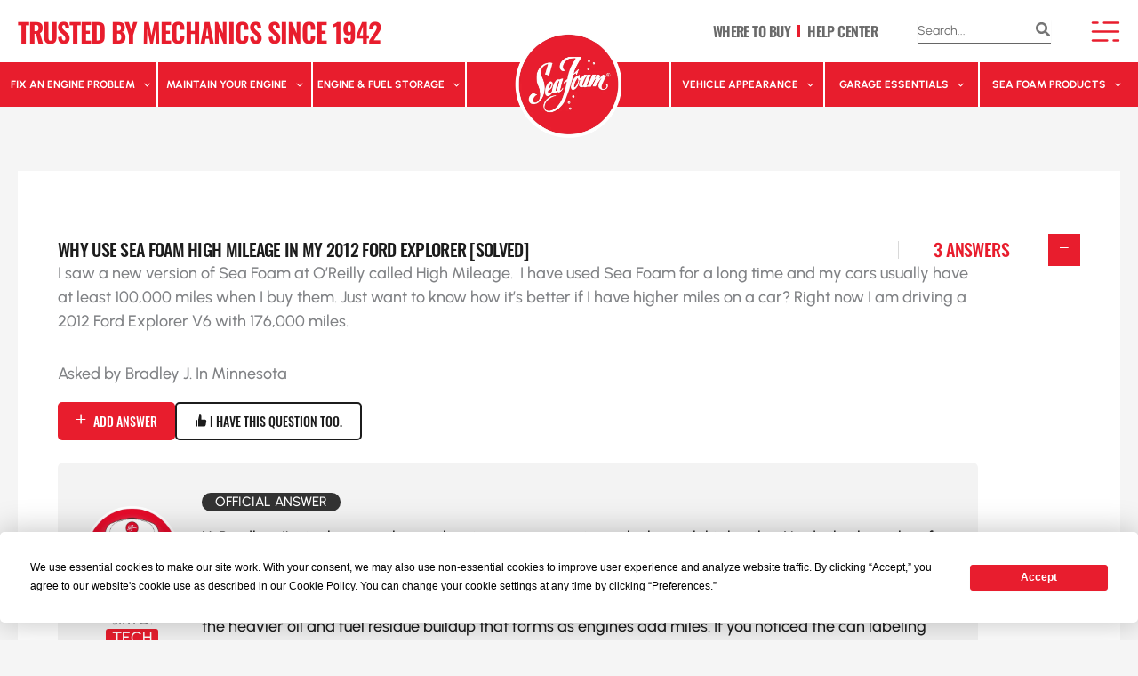

--- FILE ---
content_type: text/html; charset=UTF-8
request_url: https://seafoamworks.com/questions-and-answers/why-use-sea-foam-high-mileage-in-my-2012-ford-explorer-solved/
body_size: 55875
content:
<!DOCTYPE html>
<html lang="en-US" prefix="og: https://ogp.me/ns#" class="lasf-is_ps">
<head>
<script src="https://app.termly.io/resource-blocker/a0660da2-36ed-4de0-bdd4-19432e686c62?autoBlock=on" data-no-optimize="1" data-no-defer="1"></script>

<!-- Google tag (gtag.js) -->
<script async src="https://www.googletagmanager.com/gtag/js?id=G-V89SGYS2M2" data-no-optimize="1" data-no-defer="1"></script>
<!-- Google Tag Manager -->
<script data-no-optimize="1" data-no-defer="1">(function(w,d,s,l,i){w[l]=w[l]||[];w[l].push({'gtm.start':
new Date().getTime(),event:'gtm.js'});var f=d.getElementsByTagName(s)[0],
j=d.createElement(s),dl=l!='dataLayer'?'&l='+l:'';j.async=true;j.src=
'https://www.googletagmanager.com/gtm.js?id='+i+dl;f.parentNode.insertBefore(j,f);
})(window,document,'script','dataLayer','GTM-KTZGSTF');</script>
<!-- End Google Tag Manager --><meta charset="UTF-8">
<meta name="viewport" content="width=device-width, initial-scale=1">
	<link rel="profile" href="https://gmpg.org/xfn/11"> 
	    <style data-no-optimize="1">
      .lasf-is_ps .bbsfw-heroslide .bbsfw-heroslide--intro {
        min-height: 220px;
      }
      .lasf-is_ps .bbsfw-heroslide .bbsfw-heroslide--quote {
        font-family: sans-serif;
        min-height: 80px;
      }
      .lasf-is_ps .bbsfw-swiper-nav,
      .lasf-is_ps .custom-width-mega ul.astra-megamenu,
      .lasf-is_ps .wp-block-uagb-container.uagb-is-root-container ~ .wp-block-uagb-container,
      .lasf-is_ps #colophon{
        content-visibility: hidden;
        visibility: hidden;
        margin: 0;
        padding: 0;
      }
      html:not(.html--loaded) .custom-width-mega ul.astra-megamenu,
      html:not(.html--loaded) .bbsfw-swiper-nav{
        content-visibility: hidden;
        visibility: hidden;
        margin: 0;
        padding: 0;
      }
      html:not(.html--loaded) .wp-block-uagb-container.bbsfw-section-pageheader,
      html:not(.html--loaded) .bbsfw-heroslide,
      html:not(.html--loaded) .wp-block-uagb-container,
      html:not(.html--loaded) .bbsfw-video--thumb,
      html:not(.html--loaded) .bbsfw-video--large{
        background-image: none !important;
      }
      html:not(.html--loaded) .entry-content > .wp-block-uagb-container:not(.ignore--psi):first-child{
        background-color: #1C1C1C !important;
      }
    </style>
    <link rel="preload" href="https://seafoamworks.com/wp-content/uploads/2024/03/Redhipo.otf" as="font" type="font/woff2" crossorigin><link rel="preload" href="https://seafoamworks.com/wp-content/uploads/2024/03/elza-400.woff2" as="font" type="font/woff2" crossorigin><link rel="preload" href="https://seafoamworks.com/wp-content/uploads/2024/03/elza-400.woff2" as="font" type="font/woff2" crossorigin><link rel="preload" href="https://seafoamworks.com/wp-content/uploads/2024/03/elza-500.woff2" as="font" type="font/woff2" crossorigin><link rel="preload" href="https://seafoamworks.com/wp-content/uploads/2024/03/elza-500.woff2" as="font" type="font/woff2" crossorigin><link rel="preload" href="https://seafoamworks.com/wp-content/uploads/2024/03/elza-600.woff2" as="font" type="font/woff2" crossorigin><link rel="preload" href="https://seafoamworks.com/wp-content/uploads/2024/03/elza-600.woff2" as="font" type="font/woff2" crossorigin><link rel="preload" href="https://seafoamworks.com/wp-content/uploads/2024/03/elza-700.woff2" as="font" type="font/woff2" crossorigin><link rel="preload" href="https://seafoamworks.com/wp-content/uploads/2024/03/elza-600.woff2" as="font" type="font/woff2" crossorigin><link rel="preload" href="https://seafoamworks.com/wp-content/uploads/2024/03/oswald-300-normal0.woff2" as="font" type="font/woff2" crossorigin><link rel="preload" href="https://seafoamworks.com/wp-content/uploads/2024/03/oswald-400-normal0.woff2" as="font" type="font/woff2" crossorigin><link rel="preload" href="https://seafoamworks.com/wp-content/uploads/2024/03/oswald-500-normal0.woff2" as="font" type="font/woff2" crossorigin><link rel="preload" href="https://seafoamworks.com/wp-content/uploads/2024/03/oswald-600-normal0.woff2" as="font" type="font/woff2" crossorigin><link rel="preload" href="https://seafoamworks.com/wp-content/uploads/2024/03/oswald-700-normal0.woff2" as="font" type="font/woff2" crossorigin><link rel="preload" href="https://seafoamworks.com/wp-content/astra-local-fonts/oswald/TK3_WkUHHAIjg75cFRf3bXL8LICs1y9osUZiZQ.woff2" as="font" type="font/woff2" crossorigin><link rel="preload" href="https://seafoamworks.com/wp-content/astra-local-fonts/urbanist/L0x-DF02iFML4hGCyMqlbS0.woff2" as="font" type="font/woff2" crossorigin>
<!-- Search Engine Optimization by Rank Math PRO - https://rankmath.com/ -->
<title>Why Use Sea Foam High Mileage In My 2012 Ford Explorer [SOLVED] | Sea Foam</title>
<meta name="description" content="I saw a new version of Sea Foam at O&#039;Reilly called High Mileage. &nbsp;I have used Sea Foam for a long time and my cars usually have at least 100,000 miles"/>
<meta name="robots" content="follow, index, max-snippet:-1, max-video-preview:-1, max-image-preview:large"/>
<link rel="canonical" href="https://seafoamworks.com/questions-and-answers/why-use-sea-foam-high-mileage-in-my-2012-ford-explorer-solved/" />
<meta property="og:locale" content="en_US" />
<meta property="og:type" content="article" />
<meta property="og:title" content="Why Use Sea Foam High Mileage In My 2012 Ford Explorer [SOLVED] | Sea Foam" />
<meta property="og:description" content="I saw a new version of Sea Foam at O&#039;Reilly called High Mileage. &nbsp;I have used Sea Foam for a long time and my cars usually have at least 100,000 miles" />
<meta property="og:url" content="https://seafoamworks.com/questions-and-answers/why-use-sea-foam-high-mileage-in-my-2012-ford-explorer-solved/" />
<meta property="og:site_name" content="Sea Foam" />
<meta property="og:updated_time" content="2020-12-01T15:43:14-06:00" />
<meta name="twitter:card" content="summary_large_image" />
<meta name="twitter:title" content="Why Use Sea Foam High Mileage In My 2012 Ford Explorer [SOLVED] | Sea Foam" />
<meta name="twitter:description" content="I saw a new version of Sea Foam at O&#039;Reilly called High Mileage. &nbsp;I have used Sea Foam for a long time and my cars usually have at least 100,000 miles" />
<script type="application/ld+json" class="rank-math-schema-pro">{"@context":"https://schema.org","@graph":[{"@type":"BreadcrumbList","@id":"https://seafoamworks.com/questions-and-answers/why-use-sea-foam-high-mileage-in-my-2012-ford-explorer-solved/#breadcrumb","itemListElement":[{"@type":"ListItem","position":"1","item":{"@id":"https://seafoamworks.com","name":"Home"}},{"@type":"ListItem","position":"2","item":{"@id":"https://seafoamworks.com/questions-and-answers/","name":"Questions &amp; Answers"}},{"@type":"ListItem","position":"3","item":{"@id":"https://seafoamworks.com/questions-and-answers/why-use-sea-foam-high-mileage-in-my-2012-ford-explorer-solved/","name":"Why use Sea Foam High Mileage in my 2012 Ford Explorer [SOLVED]"}}]}]}</script>
<!-- /Rank Math WordPress SEO plugin -->

<link rel="alternate" title="oEmbed (JSON)" type="application/json+oembed" href="https://seafoamworks.com/wp-json/oembed/1.0/embed?url=https%3A%2F%2Fseafoamworks.com%2Fquestions-and-answers%2Fwhy-use-sea-foam-high-mileage-in-my-2012-ford-explorer-solved%2F" />
<link rel="alternate" title="oEmbed (XML)" type="text/xml+oembed" href="https://seafoamworks.com/wp-json/oembed/1.0/embed?url=https%3A%2F%2Fseafoamworks.com%2Fquestions-and-answers%2Fwhy-use-sea-foam-high-mileage-in-my-2012-ford-explorer-solved%2F&#038;format=xml" />
<style id='wp-img-auto-sizes-contain-inline-css'>
img:is([sizes=auto i],[sizes^="auto," i]){contain-intrinsic-size:3000px 1500px}
/*# sourceURL=wp-img-auto-sizes-contain-inline-css */
</style>

<style id='cf-frontend-style-inline-css'>
@font-face {
	font-family: 'Redhipo';
	font-style: normal;
	font-weight: 400;
	font-display: swap;
	src: url('https://seafoamworks.com/wp-content/uploads/2024/03/Redhipo.otf') format('OpenType');
}
@font-face {
	font-family: 'Elza';
	font-style: normal;
	font-weight: 400;
	font-display: swap;
	src: url('https://seafoamworks.com/wp-content/uploads/2024/03/elza-400.woff2') format('woff2');
}
@font-face {
	font-family: 'Elza';
	font-style: italic;
	font-weight: 400;
	font-display: swap;
	src: url('https://seafoamworks.com/wp-content/uploads/2024/03/elza-400i.woff2') format('woff2');
}
@font-face {
	font-family: 'Elza';
	font-style: normal;
	font-weight: 500;
	font-display: swap;
	src: url('https://seafoamworks.com/wp-content/uploads/2024/03/elza-500.woff2') format('woff2');
}
@font-face {
	font-family: 'Elza';
	font-style: italic;
	font-weight: 500;
	font-display: swap;
	src: url('https://seafoamworks.com/wp-content/uploads/2024/03/elza-500i.woff2') format('woff2');
}
@font-face {
	font-family: 'Elza';
	font-style: normal;
	font-weight: 600;
	font-display: swap;
	src: url('https://seafoamworks.com/wp-content/uploads/2024/03/elza-600.woff2') format('woff2');
}
@font-face {
	font-family: 'Elza';
	font-style: italic;
	font-weight: 600;
	font-display: swap;
	src: url('https://seafoamworks.com/wp-content/uploads/2024/03/elza-600i.woff2') format('woff2');
}
@font-face {
	font-family: 'Elza';
	font-style: normal;
	font-weight: 700;
	font-display: swap;
	src: url('https://seafoamworks.com/wp-content/uploads/2024/03/elza-700.woff2') format('woff2');
}
@font-face {
	font-family: 'Elza';
	font-style: italic;
	font-weight: 600;
	font-display: swap;
	src: url('https://seafoamworks.com/wp-content/uploads/2024/03/elza-700i.woff2') format('woff2');
}
@font-face {
	font-family: 'Oswald';
	font-style: normal;
	font-weight: 300;
	font-display: swap;
	src: url('https://seafoamworks.com/wp-content/uploads/2024/03/oswald-300-normal0.woff2') format('woff2');
}
@font-face {
	font-family: 'Oswald';
	font-style: normal;
	font-weight: 400;
	font-display: swap;
	src: url('https://seafoamworks.com/wp-content/uploads/2024/03/oswald-400-normal0.woff2') format('woff2');
}
@font-face {
	font-family: 'Oswald';
	font-style: normal;
	font-weight: 500;
	font-display: swap;
	src: url('https://seafoamworks.com/wp-content/uploads/2024/03/oswald-500-normal0.woff2') format('woff2');
}
@font-face {
	font-family: 'Oswald';
	font-style: normal;
	font-weight: 600;
	font-display: swap;
	src: url('https://seafoamworks.com/wp-content/uploads/2024/03/oswald-600-normal0.woff2') format('woff2');
}
@font-face {
	font-family: 'Oswald';
	font-style: normal;
	font-weight: 700;
	font-display: swap;
	src: url('https://seafoamworks.com/wp-content/uploads/2024/03/oswald-700-normal0.woff2') format('woff2');
}
/*# sourceURL=cf-frontend-style-inline-css */
</style>
<link data-optimized="1" rel='stylesheet' id='astra-theme-css-css' href='https://seafoamworks.com/wp-content/litespeed/css/63147f8eabff26ed17851e9a11b33417.css?ver=13a6a' media='all' />
<style id='astra-theme-css-inline-css'>
:root{--ast-post-nav-space:0;--ast-container-default-xlg-padding:2.5em;--ast-container-default-lg-padding:2.5em;--ast-container-default-slg-padding:2em;--ast-container-default-md-padding:2.5em;--ast-container-default-sm-padding:2.5em;--ast-container-default-xs-padding:2.4em;--ast-container-default-xxs-padding:1.8em;--ast-code-block-background:#ECEFF3;--ast-comment-inputs-background:#F9FAFB;--ast-normal-container-width:1440px;--ast-narrow-container-width:750px;--ast-blog-title-font-weight:600;--ast-blog-meta-weight:600;--ast-global-color-primary:var(--ast-global-color-5);--ast-global-color-secondary:var(--ast-global-color-4);--ast-global-color-alternate-background:var(--ast-global-color-7);--ast-global-color-subtle-background:var(--ast-global-color-6);--ast-bg-style-guide:var( --ast-global-color-secondary,--ast-global-color-5 );--ast-shadow-style-guide:0px 0px 4px 0 #00000057;--ast-global-dark-bg-style:#fff;--ast-global-dark-lfs:#fbfbfb;--ast-widget-bg-color:#fafafa;--ast-wc-container-head-bg-color:#fbfbfb;--ast-title-layout-bg:#eeeeee;--ast-search-border-color:#e7e7e7;--ast-lifter-hover-bg:#e6e6e6;--ast-gallery-block-color:#000;--srfm-color-input-label:var(--ast-global-color-2);}html{font-size:112.5%;}a{color:var(--ast-global-color-0);}a:hover,a:focus{color:var(--ast-global-color-1);}body,button,input,select,textarea,.ast-button,.ast-custom-button{font-family:'Urbanist',sans-serif;font-weight:500;font-size:18px;font-size:1rem;line-height:var(--ast-body-line-height,1.5em);}blockquote{color:var(--ast-global-color-3);}h1,h2,h3,h4,h5,h6,.entry-content :where(h1,h2,h3,h4,h5,h6),.site-title,.site-title a{font-family:Oswald,Helvetica,Arial,sans-serif;font-weight:600;}.site-title{font-size:26px;font-size:1.4444444444444rem;display:none;}.site-header .site-description{font-size:15px;font-size:0.83333333333333rem;display:none;}.entry-title{font-size:20px;font-size:1.1111111111111rem;}.ast-blog-single-element.ast-taxonomy-container a{font-size:14px;font-size:0.77777777777778rem;}.ast-blog-meta-container{font-size:13px;font-size:0.72222222222222rem;}.archive .ast-article-post .ast-article-inner,.blog .ast-article-post .ast-article-inner,.archive .ast-article-post .ast-article-inner:hover,.blog .ast-article-post .ast-article-inner:hover{border-top-left-radius:6px;border-top-right-radius:6px;border-bottom-right-radius:6px;border-bottom-left-radius:6px;overflow:hidden;}h1,.entry-content :where(h1){font-size:36px;font-size:2rem;font-weight:600;font-family:Oswald,Helvetica,Arial,sans-serif;line-height:1.4em;}h2,.entry-content :where(h2){font-size:30px;font-size:1.6666666666667rem;font-weight:600;font-family:Oswald,Helvetica,Arial,sans-serif;line-height:1.3em;}h3,.entry-content :where(h3){font-size:24px;font-size:1.3333333333333rem;font-weight:600;font-family:Oswald,Helvetica,Arial,sans-serif;line-height:1.3em;}h4,.entry-content :where(h4){font-size:20px;font-size:1.1111111111111rem;line-height:1.2em;font-weight:600;font-family:Oswald,Helvetica,Arial,sans-serif;}h5,.entry-content :where(h5){font-size:16px;font-size:0.88888888888889rem;line-height:1.2em;font-weight:600;font-family:Oswald,Helvetica,Arial,sans-serif;}h6,.entry-content :where(h6){font-size:16px;font-size:0.88888888888889rem;line-height:1.25em;font-weight:600;font-family:Oswald,Helvetica,Arial,sans-serif;}::selection{background-color:var(--ast-global-color-0);color:#ffffff;}body,h1,h2,h3,h4,h5,h6,.entry-title a,.entry-content :where(h1,h2,h3,h4,h5,h6){color:var(--ast-global-color-3);}.tagcloud a:hover,.tagcloud a:focus,.tagcloud a.current-item{color:#ffffff;border-color:var(--ast-global-color-0);background-color:var(--ast-global-color-0);}input:focus,input[type="text"]:focus,input[type="email"]:focus,input[type="url"]:focus,input[type="password"]:focus,input[type="reset"]:focus,input[type="search"]:focus,textarea:focus{border-color:var(--ast-global-color-0);}input[type="radio"]:checked,input[type=reset],input[type="checkbox"]:checked,input[type="checkbox"]:hover:checked,input[type="checkbox"]:focus:checked,input[type=range]::-webkit-slider-thumb{border-color:var(--ast-global-color-0);background-color:var(--ast-global-color-0);box-shadow:none;}.site-footer a:hover + .post-count,.site-footer a:focus + .post-count{background:var(--ast-global-color-0);border-color:var(--ast-global-color-0);}.single .nav-links .nav-previous,.single .nav-links .nav-next{color:var(--ast-global-color-0);}.entry-meta,.entry-meta *{line-height:1.45;color:var(--ast-global-color-0);}.entry-meta a:not(.ast-button):hover,.entry-meta a:not(.ast-button):hover *,.entry-meta a:not(.ast-button):focus,.entry-meta a:not(.ast-button):focus *,.page-links > .page-link,.page-links .page-link:hover,.post-navigation a:hover{color:var(--ast-global-color-1);}#cat option,.secondary .calendar_wrap thead a,.secondary .calendar_wrap thead a:visited{color:var(--ast-global-color-0);}.secondary .calendar_wrap #today,.ast-progress-val span{background:var(--ast-global-color-0);}.secondary a:hover + .post-count,.secondary a:focus + .post-count{background:var(--ast-global-color-0);border-color:var(--ast-global-color-0);}.calendar_wrap #today > a{color:#ffffff;}.page-links .page-link,.single .post-navigation a{color:var(--ast-global-color-3);}.ast-search-menu-icon .search-form button.search-submit{padding:0 4px;}.ast-search-menu-icon form.search-form{padding-right:0;}.ast-search-menu-icon.slide-search input.search-field{width:0;}.ast-header-search .ast-search-menu-icon.ast-dropdown-active .search-form,.ast-header-search .ast-search-menu-icon.ast-dropdown-active .search-field:focus{transition:all 0.2s;}.search-form input.search-field:focus{outline:none;}.ast-search-menu-icon .search-form button.search-submit:focus,.ast-theme-transparent-header .ast-header-search .ast-dropdown-active .ast-icon,.ast-theme-transparent-header .ast-inline-search .search-field:focus .ast-icon{color:var(--ast-global-color-1);}.ast-header-search .slide-search .search-form{border:2px solid var(--ast-global-color-0);}.ast-header-search .slide-search .search-field{background-color:(--ast-global-dark-bg-style);}.ast-archive-title{color:var(--ast-global-color-2);}.widget-title,.widget .wp-block-heading{font-size:25px;font-size:1.3888888888889rem;color:var(--ast-global-color-2);}.single .ast-author-details .author-title{color:var(--ast-global-color-1);}.ast-single-post .entry-content a,.ast-comment-content a:not(.ast-comment-edit-reply-wrap a){text-decoration:underline;}.ast-single-post .entry-content .uagb-tab a,.ast-single-post .entry-content .uagb-ifb-cta a,.ast-single-post .entry-content .uabb-module-content a,.ast-single-post .entry-content .uagb-post-grid a,.ast-single-post .entry-content .uagb-timeline a,.ast-single-post .entry-content .uagb-toc__wrap a,.ast-single-post .entry-content .uagb-taxomony-box a,.entry-content .wp-block-latest-posts > li > a,.ast-single-post .entry-content .wp-block-file__button,a.ast-post-filter-single,.ast-single-post .ast-comment-content .comment-reply-link,.ast-single-post .ast-comment-content .comment-edit-link{text-decoration:none;}.ast-search-menu-icon.slide-search a:focus-visible:focus-visible,.astra-search-icon:focus-visible,#close:focus-visible,a:focus-visible,.ast-menu-toggle:focus-visible,.site .skip-link:focus-visible,.wp-block-loginout input:focus-visible,.wp-block-search.wp-block-search__button-inside .wp-block-search__inside-wrapper,.ast-header-navigation-arrow:focus-visible,.ast-orders-table__row .ast-orders-table__cell:focus-visible,a#ast-apply-coupon:focus-visible,#ast-apply-coupon:focus-visible,#close:focus-visible,.button.search-submit:focus-visible,#search_submit:focus,.normal-search:focus-visible,.ast-header-account-wrap:focus-visible,.astra-cart-drawer-close:focus,.ast-single-variation:focus,.ast-button:focus,.ast-builder-button-wrap:has(.ast-custom-button-link:focus),.ast-builder-button-wrap .ast-custom-button-link:focus{outline-style:dotted;outline-color:inherit;outline-width:thin;}input:focus,input[type="text"]:focus,input[type="email"]:focus,input[type="url"]:focus,input[type="password"]:focus,input[type="reset"]:focus,input[type="search"]:focus,input[type="number"]:focus,textarea:focus,.wp-block-search__input:focus,[data-section="section-header-mobile-trigger"] .ast-button-wrap .ast-mobile-menu-trigger-minimal:focus,.ast-mobile-popup-drawer.active .menu-toggle-close:focus,#ast-scroll-top:focus,#coupon_code:focus,#ast-coupon-code:focus{border-style:dotted;border-color:inherit;border-width:thin;}input{outline:none;}.site-logo-img img{ transition:all 0.2s linear;}body .ast-oembed-container *{position:absolute;top:0;width:100%;height:100%;left:0;}body .wp-block-embed-pocket-casts .ast-oembed-container *{position:unset;}.ast-single-post-featured-section + article {margin-top: 2em;}.site-content .ast-single-post-featured-section img {width: 100%;overflow: hidden;object-fit: cover;}.ast-separate-container .site-content .ast-single-post-featured-section + article {margin-top: -80px;z-index: 9;position: relative;border-radius: 4px;}@media (min-width: 1280px) {.ast-no-sidebar .site-content .ast-article-image-container--wide {margin-left: -120px;margin-right: -120px;max-width: unset;width: unset;}.ast-left-sidebar .site-content .ast-article-image-container--wide,.ast-right-sidebar .site-content .ast-article-image-container--wide {margin-left: -10px;margin-right: -10px;}.site-content .ast-article-image-container--full {margin-left: calc( -50vw + 50%);margin-right: calc( -50vw + 50%);max-width: 100vw;width: 100vw;}.ast-left-sidebar .site-content .ast-article-image-container--full,.ast-right-sidebar .site-content .ast-article-image-container--full {margin-left: -10px;margin-right: -10px;max-width: inherit;width: auto;}}.site > .ast-single-related-posts-container {margin-top: 0;}@media (min-width: 1280px) {.ast-desktop .ast-container--narrow {max-width: var(--ast-narrow-container-width);margin: 0 auto;}}input[type="text"],input[type="number"],input[type="email"],input[type="url"],input[type="password"],input[type="search"],input[type=reset],input[type=tel],input[type=date],select,textarea{font-size:16px;font-style:normal;font-weight:400;line-height:24px;width:100%;padding:12px 16px;border-radius:4px;box-shadow:0px 1px 2px 0px rgba(0,0,0,0.05);color:var(--ast-form-input-text,#475569);}input[type="text"],input[type="number"],input[type="email"],input[type="url"],input[type="password"],input[type="search"],input[type=reset],input[type=tel],input[type=date],select{height:40px;}input[type="date"]{border-width:1px;border-style:solid;border-color:var(--ast-border-color);background:var( --ast-global-color-secondary,--ast-global-color-5 );}input[type="text"]:focus,input[type="number"]:focus,input[type="email"]:focus,input[type="url"]:focus,input[type="password"]:focus,input[type="search"]:focus,input[type=reset]:focus,input[type="tel"]:focus,input[type="date"]:focus,select:focus,textarea:focus{border-color:#046BD2;box-shadow:none;outline:none;color:var(--ast-form-input-focus-text,#475569);}label,legend{color:#111827;font-size:14px;font-style:normal;font-weight:500;line-height:20px;}select{padding:6px 10px;}fieldset{padding:30px;border-radius:4px;}button,.ast-button,.button,input[type="button"],input[type="reset"],input[type="submit"]{border-radius:4px;box-shadow:0px 1px 2px 0px rgba(0,0,0,0.05);}:root{--ast-comment-inputs-background:#FFF;}::placeholder{color:var(--ast-form-field-color,#9CA3AF);}::-ms-input-placeholder{color:var(--ast-form-field-color,#9CA3AF);}input[type="radio"].gfield-choice-input:checked,input[type="checkbox"].gfield-choice-input:checked,.ginput_container_consent input[type="checkbox"]:checked{border-color:inherit;background-color:inherit;}input[type="radio"].gfield-choice-input:focus,input[type="checkbox"].gfield-choice-input:focus,.ginput_container_consent input[type="checkbox"]:focus{border-style:disable;border-color:#046BD2;border-width:thin;box-shadow:none;outline:none;color:var(--ast-form-input-focus-text,#475569);}@media (max-width:1279.9px){#ast-desktop-header{display:none;}}@media (min-width:1280px){#ast-mobile-header{display:none;}}.wp-block-buttons.aligncenter{justify-content:center;}@media (max-width:1279px){.ast-theme-transparent-header #primary,.ast-theme-transparent-header #secondary{padding:0;}}@media (max-width:1279px){.ast-plain-container.ast-no-sidebar #primary{padding:0;}}.ast-plain-container.ast-no-sidebar #primary{margin-top:0;margin-bottom:0;}@media (min-width:1200px){.ast-plain-container.ast-no-sidebar #primary{margin-top:60px;margin-bottom:60px;}}.wp-block-button.is-style-outline .wp-block-button__link{border-color:var(--ast-global-color-0);}div.wp-block-button.is-style-outline > .wp-block-button__link:not(.has-text-color),div.wp-block-button.wp-block-button__link.is-style-outline:not(.has-text-color){color:var(--ast-global-color-0);}.wp-block-button.is-style-outline .wp-block-button__link:hover,.wp-block-buttons .wp-block-button.is-style-outline .wp-block-button__link:focus,.wp-block-buttons .wp-block-button.is-style-outline > .wp-block-button__link:not(.has-text-color):hover,.wp-block-buttons .wp-block-button.wp-block-button__link.is-style-outline:not(.has-text-color):hover{color:#ffffff;background-color:var(--ast-global-color-1);border-color:var(--ast-global-color-1);}.post-page-numbers.current .page-link,.ast-pagination .page-numbers.current{color:#ffffff;border-color:var(--ast-global-color-0);background-color:var(--ast-global-color-0);}.wp-block-buttons .wp-block-button.is-style-outline .wp-block-button__link.wp-element-button,.ast-outline-button,.wp-block-uagb-buttons-child .uagb-buttons-repeater.ast-outline-button{border-color:var(--ast-global-color-0);font-family:inherit;font-weight:500;font-size:16px;font-size:0.88888888888889rem;line-height:1em;padding-top:13px;padding-right:30px;padding-bottom:13px;padding-left:30px;}.wp-block-buttons .wp-block-button.is-style-outline > .wp-block-button__link:not(.has-text-color),.wp-block-buttons .wp-block-button.wp-block-button__link.is-style-outline:not(.has-text-color),.ast-outline-button{color:var(--ast-global-color-0);}.wp-block-button.is-style-outline .wp-block-button__link:hover,.wp-block-buttons .wp-block-button.is-style-outline .wp-block-button__link:focus,.wp-block-buttons .wp-block-button.is-style-outline > .wp-block-button__link:not(.has-text-color):hover,.wp-block-buttons .wp-block-button.wp-block-button__link.is-style-outline:not(.has-text-color):hover,.ast-outline-button:hover,.ast-outline-button:focus,.wp-block-uagb-buttons-child .uagb-buttons-repeater.ast-outline-button:hover,.wp-block-uagb-buttons-child .uagb-buttons-repeater.ast-outline-button:focus{color:#ffffff;background-color:var(--ast-global-color-1);border-color:var(--ast-global-color-1);}.ast-single-post .entry-content a.ast-outline-button,.ast-single-post .entry-content .is-style-outline>.wp-block-button__link{text-decoration:none;}.wp-block-button .wp-block-button__link.wp-element-button.is-style-outline:not(.has-background),.wp-block-button.is-style-outline>.wp-block-button__link.wp-element-button:not(.has-background),.ast-outline-button{background-color:transparent;}.uagb-buttons-repeater.ast-outline-button{border-radius:9999px;}@media (max-width:1279px){.wp-block-buttons .wp-block-button.is-style-outline .wp-block-button__link.wp-element-button,.ast-outline-button,.wp-block-uagb-buttons-child .uagb-buttons-repeater.ast-outline-button{padding-top:12px;padding-right:28px;padding-bottom:12px;padding-left:28px;}}@media (max-width:544px){.wp-block-buttons .wp-block-button.is-style-outline .wp-block-button__link.wp-element-button,.ast-outline-button,.wp-block-uagb-buttons-child .uagb-buttons-repeater.ast-outline-button{padding-top:10px;padding-right:24px;padding-bottom:10px;padding-left:24px;}}.entry-content[data-ast-blocks-layout] > figure{margin-bottom:1em;}h1.widget-title{font-weight:600;}h2.widget-title{font-weight:600;}h3.widget-title{font-weight:600;}#page{display:flex;flex-direction:column;min-height:100vh;}.ast-404-layout-1 h1.page-title{color:var(--ast-global-color-2);}.single .post-navigation a{line-height:1em;height:inherit;}.error-404 .page-sub-title{font-size:1.5rem;font-weight:inherit;}.search .site-content .content-area .search-form{margin-bottom:0;}#page .site-content{flex-grow:1;}.widget{margin-bottom:1.25em;}#secondary li{line-height:1.5em;}#secondary .wp-block-group h2{margin-bottom:0.7em;}#secondary h2{font-size:1.7rem;}.ast-separate-container .ast-article-post,.ast-separate-container .ast-article-single,.ast-separate-container .comment-respond{padding:2.5em;}.ast-separate-container .ast-article-single .ast-article-single{padding:0;}.ast-article-single .wp-block-post-template-is-layout-grid{padding-left:0;}.ast-separate-container .comments-title,.ast-narrow-container .comments-title{padding:1.5em 2em;}.ast-page-builder-template .comment-form-textarea,.ast-comment-formwrap .ast-grid-common-col{padding:0;}.ast-comment-formwrap{padding:0;display:inline-flex;column-gap:20px;width:100%;margin-left:0;margin-right:0;}.comments-area textarea#comment:focus,.comments-area textarea#comment:active,.comments-area .ast-comment-formwrap input[type="text"]:focus,.comments-area .ast-comment-formwrap input[type="text"]:active {box-shadow:none;outline:none;}.archive.ast-page-builder-template .entry-header{margin-top:2em;}.ast-page-builder-template .ast-comment-formwrap{width:100%;}.entry-title{margin-bottom:0.6em;}.ast-archive-description p{font-size:inherit;font-weight:inherit;line-height:inherit;}.ast-separate-container .ast-comment-list li.depth-1,.hentry{margin-bottom:1.5em;}.site-content section.ast-archive-description{margin-bottom:2em;}@media (min-width:1279px){.ast-left-sidebar.ast-page-builder-template #secondary,.archive.ast-right-sidebar.ast-page-builder-template .site-main{padding-left:20px;padding-right:20px;}}@media (max-width:544px){.ast-comment-formwrap.ast-row{column-gap:10px;display:inline-block;}#ast-commentform .ast-grid-common-col{position:relative;width:100%;}}@media (min-width:1201px){.ast-separate-container .ast-article-post,.ast-separate-container .ast-article-single,.ast-separate-container .ast-author-box,.ast-separate-container .ast-404-layout-1,.ast-separate-container .no-results{padding:2.5em;}}@media (max-width:1279px){.ast-left-sidebar #content > .ast-container{display:flex;flex-direction:column-reverse;width:100%;}}@media (min-width:1280px){.ast-separate-container.ast-right-sidebar #primary,.ast-separate-container.ast-left-sidebar #primary{border:0;}.search-no-results.ast-separate-container #primary{margin-bottom:4em;}}.wp-block-button .wp-block-button__link{color:#ffffff;}.wp-block-button .wp-block-button__link:hover,.wp-block-button .wp-block-button__link:focus{color:#ffffff;background-color:var(--ast-global-color-1);border-color:var(--ast-global-color-1);}.wp-block-button .wp-block-button__link,.wp-block-search .wp-block-search__button,body .wp-block-file .wp-block-file__button{border-color:var(--ast-global-color-0);background-color:var(--ast-global-color-0);color:#ffffff;font-family:inherit;font-weight:500;line-height:1em;font-size:16px;font-size:0.88888888888889rem;padding-top:15px;padding-right:30px;padding-bottom:15px;padding-left:30px;}.ast-single-post .entry-content .wp-block-button .wp-block-button__link,.ast-single-post .entry-content .wp-block-search .wp-block-search__button,body .entry-content .wp-block-file .wp-block-file__button{text-decoration:none;}@media (max-width:1279px){.wp-block-button .wp-block-button__link,.wp-block-search .wp-block-search__button,body .wp-block-file .wp-block-file__button{padding-top:14px;padding-right:28px;padding-bottom:14px;padding-left:28px;}}@media (max-width:544px){.wp-block-button .wp-block-button__link,.wp-block-search .wp-block-search__button,body .wp-block-file .wp-block-file__button{padding-top:12px;padding-right:24px;padding-bottom:12px;padding-left:24px;}}.menu-toggle,button,.ast-button,.ast-custom-button,.button,input#submit,input[type="button"],input[type="submit"],input[type="reset"],#comments .submit,.search .search-submit,form[CLASS*="wp-block-search__"].wp-block-search .wp-block-search__inside-wrapper .wp-block-search__button,body .wp-block-file .wp-block-file__button,.search .search-submit{border-style:solid;border-top-width:0;border-right-width:0;border-left-width:0;border-bottom-width:0;color:#ffffff;border-color:var(--ast-global-color-0);background-color:var(--ast-global-color-0);padding-top:15px;padding-right:30px;padding-bottom:15px;padding-left:30px;font-family:inherit;font-weight:500;font-size:16px;font-size:0.88888888888889rem;line-height:1em;}button:focus,.menu-toggle:hover,button:hover,.ast-button:hover,.ast-custom-button:hover .button:hover,.ast-custom-button:hover ,input[type=reset]:hover,input[type=reset]:focus,input#submit:hover,input#submit:focus,input[type="button"]:hover,input[type="button"]:focus,input[type="submit"]:hover,input[type="submit"]:focus,form[CLASS*="wp-block-search__"].wp-block-search .wp-block-search__inside-wrapper .wp-block-search__button:hover,form[CLASS*="wp-block-search__"].wp-block-search .wp-block-search__inside-wrapper .wp-block-search__button:focus,body .wp-block-file .wp-block-file__button:hover,body .wp-block-file .wp-block-file__button:focus{color:#ffffff;background-color:var(--ast-global-color-1);border-color:var(--ast-global-color-1);}form[CLASS*="wp-block-search__"].wp-block-search .wp-block-search__inside-wrapper .wp-block-search__button.has-icon{padding-top:calc(15px - 3px);padding-right:calc(30px - 3px);padding-bottom:calc(15px - 3px);padding-left:calc(30px - 3px);}@media (max-width:1279px){.menu-toggle,button,.ast-button,.ast-custom-button,.button,input#submit,input[type="button"],input[type="submit"],input[type="reset"],#comments .submit,.search .search-submit,form[CLASS*="wp-block-search__"].wp-block-search .wp-block-search__inside-wrapper .wp-block-search__button,body .wp-block-file .wp-block-file__button,.search .search-submit{padding-top:14px;padding-right:28px;padding-bottom:14px;padding-left:28px;}}@media (max-width:544px){.menu-toggle,button,.ast-button,.ast-custom-button,.button,input#submit,input[type="button"],input[type="submit"],input[type="reset"],#comments .submit,.search .search-submit,form[CLASS*="wp-block-search__"].wp-block-search .wp-block-search__inside-wrapper .wp-block-search__button,body .wp-block-file .wp-block-file__button,.search .search-submit{padding-top:12px;padding-right:24px;padding-bottom:12px;padding-left:24px;}}@media (max-width:1279px){.ast-mobile-header-stack .main-header-bar .ast-search-menu-icon{display:inline-block;}.ast-header-break-point.ast-header-custom-item-outside .ast-mobile-header-stack .main-header-bar .ast-search-icon{margin:0;}.ast-comment-avatar-wrap img{max-width:2.5em;}.ast-comment-meta{padding:0 1.8888em 1.3333em;}}@media (min-width:544px){.ast-container{max-width:100%;}}@media (max-width:544px){.ast-separate-container .ast-article-post,.ast-separate-container .ast-article-single,.ast-separate-container .comments-title,.ast-separate-container .ast-archive-description{padding:1.5em 1em;}.ast-separate-container #content .ast-container{padding-left:0.54em;padding-right:0.54em;}.ast-separate-container .ast-comment-list .bypostauthor{padding:.5em;}.ast-search-menu-icon.ast-dropdown-active .search-field{width:170px;}}@media (max-width:1279px){.ast-header-break-point .ast-search-menu-icon.slide-search .search-form{right:0;}.ast-header-break-point .ast-mobile-header-stack .ast-search-menu-icon.slide-search .search-form{right:-1em;}} #ast-mobile-header .ast-site-header-cart-li a{pointer-events:none;}.ast-separate-container{background-color:var(--ast-global-color-4);background-image:none;}@media (max-width:1279px){.site-title{display:none;}.site-header .site-description{display:none;}h1,.entry-content :where(h1){font-size:30px;}h2,.entry-content :where(h2){font-size:25px;}h3,.entry-content :where(h3){font-size:20px;}.astra-logo-svg{width:100px;}header .custom-logo-link img,.ast-header-break-point .site-logo-img .custom-mobile-logo-link img{max-width:100px;width:100px;}}@media (max-width:544px){.site-title{display:none;}.site-header .site-description{display:none;}h1,.entry-content :where(h1){font-size:30px;}h2,.entry-content :where(h2){font-size:25px;}h3,.entry-content :where(h3){font-size:20px;}header .custom-logo-link img,.ast-header-break-point .site-branding img,.ast-header-break-point .custom-logo-link img{max-width:90px;width:90px;}.astra-logo-svg{width:90px;}.ast-header-break-point .site-logo-img .custom-mobile-logo-link img{max-width:90px;}}@media (max-width:1279px){html{font-size:102.6%;}}@media (max-width:544px){html{font-size:102.6%;}}@media (min-width:1280px){.ast-container{max-width:1480px;}}@media (min-width:1280px){.site-content .ast-container{display:flex;}}@media (max-width:1279px){.site-content .ast-container{flex-direction:column;}}@media (min-width:1280px){.main-header-menu .sub-menu .menu-item.ast-left-align-sub-menu:hover > .sub-menu,.main-header-menu .sub-menu .menu-item.ast-left-align-sub-menu.focus > .sub-menu{margin-left:-0px;}}.entry-content li > p{margin-bottom:0;}.site .comments-area{padding-bottom:2em;margin-top:2em;}.wp-block-file {display: flex;align-items: center;flex-wrap: wrap;justify-content: space-between;}.wp-block-pullquote {border: none;}.wp-block-pullquote blockquote::before {content: "\201D";font-family: "Helvetica",sans-serif;display: flex;transform: rotate( 180deg );font-size: 6rem;font-style: normal;line-height: 1;font-weight: bold;align-items: center;justify-content: center;}.has-text-align-right > blockquote::before {justify-content: flex-start;}.has-text-align-left > blockquote::before {justify-content: flex-end;}figure.wp-block-pullquote.is-style-solid-color blockquote {max-width: 100%;text-align: inherit;}:root {--wp--custom--ast-default-block-top-padding: 3em;--wp--custom--ast-default-block-right-padding: 3em;--wp--custom--ast-default-block-bottom-padding: 3em;--wp--custom--ast-default-block-left-padding: 3em;--wp--custom--ast-container-width: 1440px;--wp--custom--ast-content-width-size: 1440px;--wp--custom--ast-wide-width-size: calc(1440px + var(--wp--custom--ast-default-block-left-padding) + var(--wp--custom--ast-default-block-right-padding));}.ast-narrow-container {--wp--custom--ast-content-width-size: 750px;--wp--custom--ast-wide-width-size: 750px;}@media(max-width: 1279px) {:root {--wp--custom--ast-default-block-top-padding: 3em;--wp--custom--ast-default-block-right-padding: 2em;--wp--custom--ast-default-block-bottom-padding: 3em;--wp--custom--ast-default-block-left-padding: 2em;}}@media(max-width: 544px) {:root {--wp--custom--ast-default-block-top-padding: 3em;--wp--custom--ast-default-block-right-padding: 1.5em;--wp--custom--ast-default-block-bottom-padding: 3em;--wp--custom--ast-default-block-left-padding: 1.5em;}}.entry-content > .wp-block-group,.entry-content > .wp-block-cover,.entry-content > .wp-block-columns {padding-top: var(--wp--custom--ast-default-block-top-padding);padding-right: var(--wp--custom--ast-default-block-right-padding);padding-bottom: var(--wp--custom--ast-default-block-bottom-padding);padding-left: var(--wp--custom--ast-default-block-left-padding);}.ast-plain-container.ast-no-sidebar .entry-content > .alignfull,.ast-page-builder-template .ast-no-sidebar .entry-content > .alignfull {margin-left: calc( -50vw + 50%);margin-right: calc( -50vw + 50%);max-width: 100vw;width: 100vw;}.ast-plain-container.ast-no-sidebar .entry-content .alignfull .alignfull,.ast-page-builder-template.ast-no-sidebar .entry-content .alignfull .alignfull,.ast-plain-container.ast-no-sidebar .entry-content .alignfull .alignwide,.ast-page-builder-template.ast-no-sidebar .entry-content .alignfull .alignwide,.ast-plain-container.ast-no-sidebar .entry-content .alignwide .alignfull,.ast-page-builder-template.ast-no-sidebar .entry-content .alignwide .alignfull,.ast-plain-container.ast-no-sidebar .entry-content .alignwide .alignwide,.ast-page-builder-template.ast-no-sidebar .entry-content .alignwide .alignwide,.ast-plain-container.ast-no-sidebar .entry-content .wp-block-column .alignfull,.ast-page-builder-template.ast-no-sidebar .entry-content .wp-block-column .alignfull,.ast-plain-container.ast-no-sidebar .entry-content .wp-block-column .alignwide,.ast-page-builder-template.ast-no-sidebar .entry-content .wp-block-column .alignwide {margin-left: auto;margin-right: auto;width: 100%;}[data-ast-blocks-layout] .wp-block-separator:not(.is-style-dots) {height: 0;}[data-ast-blocks-layout] .wp-block-separator {margin: 20px auto;}[data-ast-blocks-layout] .wp-block-separator:not(.is-style-wide):not(.is-style-dots) {max-width: 100px;}[data-ast-blocks-layout] .wp-block-separator.has-background {padding: 0;}.entry-content[data-ast-blocks-layout] > * {max-width: var(--wp--custom--ast-content-width-size);margin-left: auto;margin-right: auto;}.entry-content[data-ast-blocks-layout] > .alignwide {max-width: var(--wp--custom--ast-wide-width-size);}.entry-content[data-ast-blocks-layout] .alignfull {max-width: none;}.entry-content .wp-block-columns {margin-bottom: 0;}blockquote {margin: 1.5em;border-color: rgba(0,0,0,0.05);}.wp-block-quote:not(.has-text-align-right):not(.has-text-align-center) {border-left: 5px solid rgba(0,0,0,0.05);}.has-text-align-right > blockquote,blockquote.has-text-align-right {border-right: 5px solid rgba(0,0,0,0.05);}.has-text-align-left > blockquote,blockquote.has-text-align-left {border-left: 5px solid rgba(0,0,0,0.05);}.wp-block-site-tagline,.wp-block-latest-posts .read-more {margin-top: 15px;}.wp-block-loginout p label {display: block;}.wp-block-loginout p:not(.login-remember):not(.login-submit) input {width: 100%;}.wp-block-loginout input:focus {border-color: transparent;}.wp-block-loginout input:focus {outline: thin dotted;}.entry-content .wp-block-media-text .wp-block-media-text__content {padding: 0 0 0 8%;}.entry-content .wp-block-media-text.has-media-on-the-right .wp-block-media-text__content {padding: 0 8% 0 0;}.entry-content .wp-block-media-text.has-background .wp-block-media-text__content {padding: 8%;}.entry-content .wp-block-cover:not([class*="background-color"]):not(.has-text-color.has-link-color) .wp-block-cover__inner-container,.entry-content .wp-block-cover:not([class*="background-color"]) .wp-block-cover-image-text,.entry-content .wp-block-cover:not([class*="background-color"]) .wp-block-cover-text,.entry-content .wp-block-cover-image:not([class*="background-color"]) .wp-block-cover__inner-container,.entry-content .wp-block-cover-image:not([class*="background-color"]) .wp-block-cover-image-text,.entry-content .wp-block-cover-image:not([class*="background-color"]) .wp-block-cover-text {color: var(--ast-global-color-primary,var(--ast-global-color-5));}.wp-block-loginout .login-remember input {width: 1.1rem;height: 1.1rem;margin: 0 5px 4px 0;vertical-align: middle;}.wp-block-latest-posts > li > *:first-child,.wp-block-latest-posts:not(.is-grid) > li:first-child {margin-top: 0;}.entry-content > .wp-block-buttons,.entry-content > .wp-block-uagb-buttons {margin-bottom: 1.5em;}.wp-block-search__inside-wrapper .wp-block-search__input {padding: 0 10px;color: var(--ast-global-color-3);background: var(--ast-global-color-primary,var(--ast-global-color-5));border-color: var(--ast-border-color);}.wp-block-latest-posts .read-more {margin-bottom: 1.5em;}.wp-block-search__no-button .wp-block-search__inside-wrapper .wp-block-search__input {padding-top: 5px;padding-bottom: 5px;}.wp-block-latest-posts .wp-block-latest-posts__post-date,.wp-block-latest-posts .wp-block-latest-posts__post-author {font-size: 1rem;}.wp-block-latest-posts > li > *,.wp-block-latest-posts:not(.is-grid) > li {margin-top: 12px;margin-bottom: 12px;}.ast-page-builder-template .entry-content[data-ast-blocks-layout] > .alignwide:where(:not(.uagb-is-root-container):not(.spectra-is-root-container)) > * {max-width: var(--wp--custom--ast-wide-width-size);}.ast-page-builder-template .entry-content[data-ast-blocks-layout] > .inherit-container-width > *,.ast-page-builder-template .entry-content[data-ast-blocks-layout] > *:not(.wp-block-group):where(:not(.uagb-is-root-container):not(.spectra-is-root-container)) > *,.entry-content[data-ast-blocks-layout] > .wp-block-cover .wp-block-cover__inner-container {max-width: var(--wp--custom--ast-content-width-size) ;margin-left: auto;margin-right: auto;}.ast-page-builder-template .entry-content[data-ast-blocks-layout] > *,.ast-page-builder-template .entry-content[data-ast-blocks-layout] > .alignfull:where(:not(.wp-block-group):not(.uagb-is-root-container):not(.spectra-is-root-container)) > * {max-width: none;}.entry-content[data-ast-blocks-layout] .wp-block-cover:not(.alignleft):not(.alignright) {width: auto;}@media(max-width: 1200px) {.ast-separate-container .entry-content > .alignfull,.ast-separate-container .entry-content[data-ast-blocks-layout] > .alignwide,.ast-plain-container .entry-content[data-ast-blocks-layout] > .alignwide,.ast-plain-container .entry-content .alignfull {margin-left: calc(-1 * min(var(--ast-container-default-xlg-padding),20px)) ;margin-right: calc(-1 * min(var(--ast-container-default-xlg-padding),20px));}}@media(min-width: 1201px) {.ast-separate-container .entry-content > .alignfull {margin-left: calc(-1 * var(--ast-container-default-xlg-padding) );margin-right: calc(-1 * var(--ast-container-default-xlg-padding) );}.ast-separate-container .entry-content[data-ast-blocks-layout] > .alignwide,.ast-plain-container .entry-content[data-ast-blocks-layout] > .alignwide {margin-left: calc(-1 * var(--wp--custom--ast-default-block-left-padding) );margin-right: calc(-1 * var(--wp--custom--ast-default-block-right-padding) );}}@media(min-width: 1279px) {.ast-separate-container .entry-content .wp-block-group.alignwide:not(.inherit-container-width) > :where(:not(.alignleft):not(.alignright)),.ast-plain-container .entry-content .wp-block-group.alignwide:not(.inherit-container-width) > :where(:not(.alignleft):not(.alignright)) {max-width: calc( var(--wp--custom--ast-content-width-size) + 80px );}.ast-plain-container.ast-right-sidebar .entry-content[data-ast-blocks-layout] .alignfull,.ast-plain-container.ast-left-sidebar .entry-content[data-ast-blocks-layout] .alignfull {margin-left: -60px;margin-right: -60px;}}@media(min-width: 544px) {.entry-content > .alignleft {margin-right: 20px;}.entry-content > .alignright {margin-left: 20px;}}@media (max-width:544px){.wp-block-columns .wp-block-column:not(:last-child){margin-bottom:20px;}.wp-block-latest-posts{margin:0;}}@media( max-width: 600px ) {.entry-content .wp-block-media-text .wp-block-media-text__content,.entry-content .wp-block-media-text.has-media-on-the-right .wp-block-media-text__content {padding: 8% 0 0;}.entry-content .wp-block-media-text.has-background .wp-block-media-text__content {padding: 8%;}}.ast-page-builder-template .entry-header {padding-left: 0;}.ast-narrow-container .site-content .wp-block-uagb-image--align-full .wp-block-uagb-image__figure {max-width: 100%;margin-left: auto;margin-right: auto;}.entry-content ul,.entry-content ol {padding: revert;margin: revert;padding-left: 20px;}:root .has-ast-global-color-0-color{color:var(--ast-global-color-0);}:root .has-ast-global-color-0-background-color{background-color:var(--ast-global-color-0);}:root .wp-block-button .has-ast-global-color-0-color{color:var(--ast-global-color-0);}:root .wp-block-button .has-ast-global-color-0-background-color{background-color:var(--ast-global-color-0);}:root .has-ast-global-color-1-color{color:var(--ast-global-color-1);}:root .has-ast-global-color-1-background-color{background-color:var(--ast-global-color-1);}:root .wp-block-button .has-ast-global-color-1-color{color:var(--ast-global-color-1);}:root .wp-block-button .has-ast-global-color-1-background-color{background-color:var(--ast-global-color-1);}:root .has-ast-global-color-2-color{color:var(--ast-global-color-2);}:root .has-ast-global-color-2-background-color{background-color:var(--ast-global-color-2);}:root .wp-block-button .has-ast-global-color-2-color{color:var(--ast-global-color-2);}:root .wp-block-button .has-ast-global-color-2-background-color{background-color:var(--ast-global-color-2);}:root .has-ast-global-color-3-color{color:var(--ast-global-color-3);}:root .has-ast-global-color-3-background-color{background-color:var(--ast-global-color-3);}:root .wp-block-button .has-ast-global-color-3-color{color:var(--ast-global-color-3);}:root .wp-block-button .has-ast-global-color-3-background-color{background-color:var(--ast-global-color-3);}:root .has-ast-global-color-4-color{color:var(--ast-global-color-4);}:root .has-ast-global-color-4-background-color{background-color:var(--ast-global-color-4);}:root .wp-block-button .has-ast-global-color-4-color{color:var(--ast-global-color-4);}:root .wp-block-button .has-ast-global-color-4-background-color{background-color:var(--ast-global-color-4);}:root .has-ast-global-color-5-color{color:var(--ast-global-color-5);}:root .has-ast-global-color-5-background-color{background-color:var(--ast-global-color-5);}:root .wp-block-button .has-ast-global-color-5-color{color:var(--ast-global-color-5);}:root .wp-block-button .has-ast-global-color-5-background-color{background-color:var(--ast-global-color-5);}:root .has-ast-global-color-6-color{color:var(--ast-global-color-6);}:root .has-ast-global-color-6-background-color{background-color:var(--ast-global-color-6);}:root .wp-block-button .has-ast-global-color-6-color{color:var(--ast-global-color-6);}:root .wp-block-button .has-ast-global-color-6-background-color{background-color:var(--ast-global-color-6);}:root .has-ast-global-color-7-color{color:var(--ast-global-color-7);}:root .has-ast-global-color-7-background-color{background-color:var(--ast-global-color-7);}:root .wp-block-button .has-ast-global-color-7-color{color:var(--ast-global-color-7);}:root .wp-block-button .has-ast-global-color-7-background-color{background-color:var(--ast-global-color-7);}:root .has-ast-global-color-8-color{color:var(--ast-global-color-8);}:root .has-ast-global-color-8-background-color{background-color:var(--ast-global-color-8);}:root .wp-block-button .has-ast-global-color-8-color{color:var(--ast-global-color-8);}:root .wp-block-button .has-ast-global-color-8-background-color{background-color:var(--ast-global-color-8);}:root{--ast-global-color-0:#e81d2d;--ast-global-color-1:#1c1c1c;--ast-global-color-2:#6a6a6a;--ast-global-color-3:#4B4F58;--ast-global-color-4:#F5F5F5;--ast-global-color-5:#FFFFFF;--ast-global-color-6:#F2F5F7;--ast-global-color-7:#424242;--ast-global-color-8:#000000;}:root {--ast-border-color : var(--ast-global-color-6);}.ast-single-entry-banner {-js-display: flex;display: flex;flex-direction: column;justify-content: center;text-align: center;position: relative;background: var(--ast-title-layout-bg);}.ast-single-entry-banner[data-banner-layout="layout-1"] {max-width: 1440px;background: inherit;padding: 20px 0;}.ast-single-entry-banner[data-banner-width-type="custom"] {margin: 0 auto;width: 100%;}.ast-single-entry-banner + .site-content .entry-header {margin-bottom: 0;}.site .ast-author-avatar {--ast-author-avatar-size: ;}a.ast-underline-text {text-decoration: underline;}.ast-container > .ast-terms-link {position: relative;display: block;}a.ast-button.ast-badge-tax {padding: 4px 8px;border-radius: 3px;font-size: inherit;}header.entry-header{text-align:left;}header.entry-header .entry-title{font-weight:600;font-size:32px;font-size:1.7777777777778rem;}header.entry-header > *:not(:last-child){margin-bottom:10px;}header.entry-header .post-thumb-img-content{text-align:center;}header.entry-header .post-thumb img,.ast-single-post-featured-section.post-thumb img{aspect-ratio:16/9;width:100%;height:100%;}@media (max-width:1279px){header.entry-header{text-align:left;}}@media (max-width:544px){header.entry-header{text-align:left;}}.ast-archive-entry-banner {-js-display: flex;display: flex;flex-direction: column;justify-content: center;text-align: center;position: relative;background: var(--ast-title-layout-bg);}.ast-archive-entry-banner[data-banner-width-type="custom"] {margin: 0 auto;width: 100%;}.ast-archive-entry-banner[data-banner-layout="layout-1"] {background: inherit;padding: 20px 0;text-align: left;}body.archive .ast-archive-description{max-width:1440px;width:100%;text-align:left;padding-top:3em;padding-right:3em;padding-bottom:3em;padding-left:3em;}body.archive .ast-archive-description .ast-archive-title,body.archive .ast-archive-description .ast-archive-title *{font-weight:600;font-size:32px;font-size:1.7777777777778rem;}body.archive .ast-archive-description > *:not(:last-child){margin-bottom:10px;}@media (max-width:1279px){body.archive .ast-archive-description{text-align:left;}}@media (max-width:544px){body.archive .ast-archive-description{text-align:left;}}.ast-breadcrumbs .trail-browse,.ast-breadcrumbs .trail-items,.ast-breadcrumbs .trail-items li{display:inline-block;margin:0;padding:0;border:none;background:inherit;text-indent:0;text-decoration:none;}.ast-breadcrumbs .trail-browse{font-size:inherit;font-style:inherit;font-weight:inherit;color:inherit;}.ast-breadcrumbs .trail-items{list-style:none;}.trail-items li::after{padding:0 0.3em;content:"\00bb";}.trail-items li:last-of-type::after{display:none;}h1,h2,h3,h4,h5,h6,.entry-content :where(h1,h2,h3,h4,h5,h6){color:var(--ast-global-color-2);}.entry-title a{color:var(--ast-global-color-2);}@media (max-width:1279px){.ast-builder-grid-row-container.ast-builder-grid-row-tablet-3-firstrow .ast-builder-grid-row > *:first-child,.ast-builder-grid-row-container.ast-builder-grid-row-tablet-3-lastrow .ast-builder-grid-row > *:last-child{grid-column:1 / -1;}}@media (max-width:544px){.ast-builder-grid-row-container.ast-builder-grid-row-mobile-3-firstrow .ast-builder-grid-row > *:first-child,.ast-builder-grid-row-container.ast-builder-grid-row-mobile-3-lastrow .ast-builder-grid-row > *:last-child{grid-column:1 / -1;}}.ast-builder-layout-element[data-section="title_tagline"]{display:none;}@media (max-width:1279px){.ast-header-break-point .ast-builder-layout-element[data-section="title_tagline"]{display:flex;}}@media (max-width:544px){.ast-header-break-point .ast-builder-layout-element[data-section="title_tagline"]{display:flex;}}.ast-builder-menu-1{font-family:inherit;font-weight:inherit;}.ast-builder-menu-1 .menu-item > .menu-link{color:var(--ast-global-color-3);}.ast-builder-menu-1 .menu-item > .ast-menu-toggle{color:var(--ast-global-color-3);}.ast-builder-menu-1 .menu-item:hover > .menu-link,.ast-builder-menu-1 .inline-on-mobile .menu-item:hover > .ast-menu-toggle{color:var(--ast-global-color-1);}.ast-builder-menu-1 .menu-item:hover > .ast-menu-toggle{color:var(--ast-global-color-1);}.ast-builder-menu-1 .menu-item.current-menu-item > .menu-link,.ast-builder-menu-1 .inline-on-mobile .menu-item.current-menu-item > .ast-menu-toggle,.ast-builder-menu-1 .current-menu-ancestor > .menu-link{color:var(--ast-global-color-1);}.ast-builder-menu-1 .menu-item.current-menu-item > .ast-menu-toggle{color:var(--ast-global-color-1);}.ast-builder-menu-1 .sub-menu,.ast-builder-menu-1 .inline-on-mobile .sub-menu{border-top-width:0px;border-bottom-width:0px;border-right-width:0px;border-left-width:0px;border-color:var(--ast-global-color-0);border-style:solid;}.ast-builder-menu-1 .sub-menu .sub-menu{top:0px;}.ast-builder-menu-1 .main-header-menu > .menu-item > .sub-menu,.ast-builder-menu-1 .main-header-menu > .menu-item > .astra-full-megamenu-wrapper{margin-top:0px;}.ast-desktop .ast-builder-menu-1 .main-header-menu > .menu-item > .sub-menu:before,.ast-desktop .ast-builder-menu-1 .main-header-menu > .menu-item > .astra-full-megamenu-wrapper:before{height:calc( 0px + 0px + 5px );}.ast-desktop .ast-builder-menu-1 .menu-item .sub-menu .menu-link{border-style:none;}@media (max-width:1279px){.ast-header-break-point .ast-builder-menu-1 .menu-item.menu-item-has-children > .ast-menu-toggle{top:0;}.ast-builder-menu-1 .inline-on-mobile .menu-item.menu-item-has-children > .ast-menu-toggle{right:-15px;}.ast-builder-menu-1 .menu-item-has-children > .menu-link:after{content:unset;}.ast-builder-menu-1 .main-header-menu > .menu-item > .sub-menu,.ast-builder-menu-1 .main-header-menu > .menu-item > .astra-full-megamenu-wrapper{margin-top:0;}}@media (max-width:544px){.ast-header-break-point .ast-builder-menu-1 .menu-item.menu-item-has-children > .ast-menu-toggle{top:0;}.ast-builder-menu-1 .main-header-menu > .menu-item > .sub-menu,.ast-builder-menu-1 .main-header-menu > .menu-item > .astra-full-megamenu-wrapper{margin-top:0;}}.ast-builder-menu-1{display:flex;}@media (max-width:1279px){.ast-header-break-point .ast-builder-menu-1{display:flex;}}@media (max-width:544px){.ast-header-break-point .ast-builder-menu-1{display:flex;}}.ast-builder-html-element img.alignnone{display:inline-block;}.ast-builder-html-element p:first-child{margin-top:0;}.ast-builder-html-element p:last-child{margin-bottom:0;}.ast-header-break-point .main-header-bar .ast-builder-html-element{line-height:1.85714285714286;}.ast-header-html-1 .ast-builder-html-element{color:var(--ast-global-color-0);font-size:30px;font-size:1.6666666666667rem;}@media (max-width:1279px){.ast-header-html-1 .ast-builder-html-element{font-size:16px;font-size:0.88888888888889rem;}}@media (max-width:544px){.ast-header-html-1 .ast-builder-html-element{font-size:11px;font-size:0.61111111111111rem;}}.ast-header-html-1{font-size:30px;font-size:1.6666666666667rem;}@media (max-width:1279px){.ast-header-html-1{font-size:16px;font-size:0.88888888888889rem;}}@media (max-width:544px){.ast-header-html-1{font-size:11px;font-size:0.61111111111111rem;}}.ast-header-html-1{display:flex;}@media (max-width:1279px){.ast-header-break-point .ast-header-html-1{display:flex;}}@media (max-width:544px){.ast-header-break-point .ast-header-html-1{display:flex;}}.ast-header-html-2 .ast-builder-html-element{font-size:16px;font-size:0.88888888888889rem;}.ast-header-html-2 a{color:#6a6a6a;}.ast-header-html-2 a:hover{color:var(--ast-global-color-8);}@media (max-width:1279px){.ast-header-html-2 .ast-builder-html-element{font-size:14px;font-size:0.77777777777778rem;}}@media (max-width:544px){.ast-header-html-2 .ast-builder-html-element{font-size:11px;font-size:0.61111111111111rem;}}.ast-header-html-2{font-size:16px;font-size:0.88888888888889rem;}@media (max-width:1279px){.ast-header-html-2{font-size:14px;font-size:0.77777777777778rem;}}@media (max-width:544px){.ast-header-html-2{font-size:11px;font-size:0.61111111111111rem;}}.ast-header-html-2{display:flex;}@media (max-width:1279px){.ast-header-break-point .ast-header-html-2{display:flex;}}@media (max-width:544px){.ast-header-break-point .ast-header-html-2{display:flex;}}.main-header-bar .main-header-bar-navigation .ast-search-icon {display: block;z-index: 4;position: relative;}.ast-search-icon .ast-icon {z-index: 4;}.ast-search-icon {z-index: 4;position: relative;line-height: normal;}.main-header-bar .ast-search-menu-icon .search-form {background-color: #ffffff;}.ast-search-menu-icon.ast-dropdown-active.slide-search .search-form {visibility: visible;opacity: 1;}.ast-search-menu-icon .search-form {border: 1px solid var(--ast-search-border-color);line-height: normal;padding: 0 3em 0 0;border-radius: 2px;display: inline-block;-webkit-backface-visibility: hidden;backface-visibility: hidden;position: relative;color: inherit;background-color: #fff;}.ast-search-menu-icon .astra-search-icon {-js-display: flex;display: flex;line-height: normal;}.ast-search-menu-icon .astra-search-icon:focus {outline: none;}.ast-search-menu-icon .search-field {border: none;background-color: transparent;transition: all .3s;border-radius: inherit;color: inherit;font-size: inherit;width: 0;color: #757575;}.ast-search-menu-icon .search-submit {display: none;background: none;border: none;font-size: 1.3em;color: #757575;}.ast-search-menu-icon.ast-dropdown-active {visibility: visible;opacity: 1;position: relative;}.ast-search-menu-icon.ast-dropdown-active .search-field,.ast-dropdown-active.ast-search-menu-icon.slide-search input.search-field {width: 235px;}.ast-header-search .ast-search-menu-icon.slide-search .search-form,.ast-header-search .ast-search-menu-icon.ast-inline-search .search-form {-js-display: flex;display: flex;align-items: center;}.ast-search-menu-icon.ast-inline-search .search-field {width : 100%;padding : 0.60em;padding-right : 5.5em;transition: all 0.2s;}.site-header-section-left .ast-search-menu-icon.slide-search .search-form {padding-left: 2em;padding-right: unset;left: -1em;right: unset;}.site-header-section-left .ast-search-menu-icon.slide-search .search-form .search-field {margin-right: unset;}.ast-search-menu-icon.slide-search .search-form {-webkit-backface-visibility: visible;backface-visibility: visible;visibility: hidden;opacity: 0;transition: all .2s;position: absolute;z-index: 3;right: -1em;top: 50%;transform: translateY(-50%);}.ast-header-search .ast-search-menu-icon .search-form .search-field:-ms-input-placeholder,.ast-header-search .ast-search-menu-icon .search-form .search-field:-ms-input-placeholder{opacity:0.5;}.ast-header-search .ast-search-menu-icon.slide-search .search-form,.ast-header-search .ast-search-menu-icon.ast-inline-search .search-form{-js-display:flex;display:flex;align-items:center;}.ast-builder-layout-element.ast-header-search{height:auto;}.ast-header-search .astra-search-icon{font-size:18px;}.ast-header-search form.search-form .search-field,.ast-header-search .ast-dropdown-active.ast-search-menu-icon.slide-search input.search-field{width:150px;}.ast-search-menu-icon{z-index:5;}@media (max-width:1279px){.ast-header-search .astra-search-icon{font-size:18px;}.ast-mobile-header-content .ast-header-search .ast-search-menu-icon .search-form{overflow:visible;}}@media (max-width:544px){.ast-header-search .astra-search-icon{font-size:18px;}}.ast-header-search{display:flex;}@media (max-width:1279px){.ast-header-break-point .ast-header-search{display:flex;}}@media (max-width:544px){.ast-header-break-point .ast-header-search{display:flex;}}.header-widget-area[data-section="sidebar-widgets-header-widget-1"]{display:block;}@media (max-width:1279px){.ast-header-break-point .header-widget-area[data-section="sidebar-widgets-header-widget-1"]{display:block;}}@media (max-width:544px){.ast-header-break-point .header-widget-area[data-section="sidebar-widgets-header-widget-1"]{display:block;}}.site-below-footer-wrap{padding-top:20px;padding-bottom:20px;}.site-below-footer-wrap[data-section="section-below-footer-builder"]{background-color:#1c1c1c;background-image:none;min-height:80px;}.site-below-footer-wrap[data-section="section-below-footer-builder"] .ast-builder-grid-row{max-width:1440px;min-height:80px;margin-left:auto;margin-right:auto;}.site-below-footer-wrap[data-section="section-below-footer-builder"] .ast-builder-grid-row,.site-below-footer-wrap[data-section="section-below-footer-builder"] .site-footer-section{align-items:center;}.site-below-footer-wrap[data-section="section-below-footer-builder"].ast-footer-row-inline .site-footer-section{display:flex;margin-bottom:0;}.ast-builder-grid-row-full .ast-builder-grid-row{grid-template-columns:1fr;}@media (max-width:1279px){.site-below-footer-wrap[data-section="section-below-footer-builder"].ast-footer-row-tablet-inline .site-footer-section{display:flex;margin-bottom:0;}.site-below-footer-wrap[data-section="section-below-footer-builder"].ast-footer-row-tablet-stack .site-footer-section{display:block;margin-bottom:10px;}.ast-builder-grid-row-container.ast-builder-grid-row-tablet-full .ast-builder-grid-row{grid-template-columns:1fr;}}@media (max-width:544px){.site-below-footer-wrap[data-section="section-below-footer-builder"].ast-footer-row-mobile-inline .site-footer-section{display:flex;margin-bottom:0;}.site-below-footer-wrap[data-section="section-below-footer-builder"].ast-footer-row-mobile-stack .site-footer-section{display:block;margin-bottom:10px;}.ast-builder-grid-row-container.ast-builder-grid-row-mobile-full .ast-builder-grid-row{grid-template-columns:1fr;}}.site-below-footer-wrap[data-section="section-below-footer-builder"]{padding-top:0px;padding-bottom:0px;padding-left:0px;padding-right:0px;}.site-below-footer-wrap[data-section="section-below-footer-builder"]{display:grid;}@media (max-width:1279px){.ast-header-break-point .site-below-footer-wrap[data-section="section-below-footer-builder"]{display:grid;}}@media (max-width:544px){.ast-header-break-point .site-below-footer-wrap[data-section="section-below-footer-builder"]{display:grid;}}.ast-footer-copyright{text-align:center;}.ast-footer-copyright.site-footer-focus-item {color:var(--ast-global-color-3);}@media (max-width:1279px){.ast-footer-copyright{text-align:center;}.ast-footer-copyright.site-footer-focus-item {margin-bottom:15px;}}@media (max-width:544px){.ast-footer-copyright{text-align:center;}}.ast-footer-copyright.site-footer-focus-item {font-size:14px;font-size:0.77777777777778rem;}.ast-footer-copyright.ast-builder-layout-element{display:flex;}@media (max-width:1279px){.ast-header-break-point .ast-footer-copyright.ast-builder-layout-element{display:flex;}}@media (max-width:544px){.ast-header-break-point .ast-footer-copyright.ast-builder-layout-element{display:flex;}}.site-above-footer-wrap{padding-top:20px;padding-bottom:20px;}.site-above-footer-wrap[data-section="section-above-footer-builder"]{background-color:#1c1c1c;background-image:none;min-height:60px;}.site-above-footer-wrap[data-section="section-above-footer-builder"] .ast-builder-grid-row{max-width:1440px;min-height:60px;margin-left:auto;margin-right:auto;}.site-above-footer-wrap[data-section="section-above-footer-builder"] .ast-builder-grid-row,.site-above-footer-wrap[data-section="section-above-footer-builder"] .site-footer-section{align-items:flex-start;}.site-above-footer-wrap[data-section="section-above-footer-builder"].ast-footer-row-inline .site-footer-section{display:flex;margin-bottom:0;}.ast-builder-grid-row-full .ast-builder-grid-row{grid-template-columns:1fr;}@media (max-width:1279px){.site-above-footer-wrap[data-section="section-above-footer-builder"].ast-footer-row-tablet-inline .site-footer-section{display:flex;margin-bottom:0;}.site-above-footer-wrap[data-section="section-above-footer-builder"].ast-footer-row-tablet-stack .site-footer-section{display:block;margin-bottom:10px;}.ast-builder-grid-row-container.ast-builder-grid-row-tablet-full .ast-builder-grid-row{grid-template-columns:1fr;}}@media (max-width:544px){.site-above-footer-wrap[data-section="section-above-footer-builder"].ast-footer-row-mobile-inline .site-footer-section{display:flex;margin-bottom:0;}.site-above-footer-wrap[data-section="section-above-footer-builder"].ast-footer-row-mobile-stack .site-footer-section{display:block;margin-bottom:10px;}.ast-builder-grid-row-container.ast-builder-grid-row-mobile-full .ast-builder-grid-row{grid-template-columns:1fr;}}.site-above-footer-wrap[data-section="section-above-footer-builder"]{padding-top:0px;padding-bottom:0px;padding-left:0px;padding-right:0px;}.site-above-footer-wrap[data-section="section-above-footer-builder"]{display:grid;}@media (max-width:1279px){.ast-header-break-point .site-above-footer-wrap[data-section="section-above-footer-builder"]{display:grid;}}@media (max-width:544px){.ast-header-break-point .site-above-footer-wrap[data-section="section-above-footer-builder"]{display:grid;}}.site-primary-footer-wrap{padding-top:45px;padding-bottom:45px;}.site-primary-footer-wrap[data-section="section-primary-footer-builder"]{background-color:#1c1c1c;background-image:none;}.site-primary-footer-wrap[data-section="section-primary-footer-builder"] .ast-builder-grid-row{max-width:1440px;margin-left:auto;margin-right:auto;}.site-primary-footer-wrap[data-section="section-primary-footer-builder"] .ast-builder-grid-row,.site-primary-footer-wrap[data-section="section-primary-footer-builder"] .site-footer-section{align-items:flex-start;}.site-primary-footer-wrap[data-section="section-primary-footer-builder"].ast-footer-row-inline .site-footer-section{display:flex;margin-bottom:0;}.ast-builder-grid-row-full .ast-builder-grid-row{grid-template-columns:1fr;}@media (max-width:1279px){.site-primary-footer-wrap[data-section="section-primary-footer-builder"].ast-footer-row-tablet-inline .site-footer-section{display:flex;margin-bottom:0;}.site-primary-footer-wrap[data-section="section-primary-footer-builder"].ast-footer-row-tablet-stack .site-footer-section{display:block;margin-bottom:10px;}.ast-builder-grid-row-container.ast-builder-grid-row-tablet-full .ast-builder-grid-row{grid-template-columns:1fr;}}@media (max-width:544px){.site-primary-footer-wrap[data-section="section-primary-footer-builder"].ast-footer-row-mobile-inline .site-footer-section{display:flex;margin-bottom:0;}.site-primary-footer-wrap[data-section="section-primary-footer-builder"].ast-footer-row-mobile-stack .site-footer-section{display:block;margin-bottom:10px;}.ast-builder-grid-row-container.ast-builder-grid-row-mobile-full .ast-builder-grid-row{grid-template-columns:1fr;}}.site-primary-footer-wrap[data-section="section-primary-footer-builder"]{padding-top:70px;padding-bottom:35px;}@media (max-width:1279px){.site-primary-footer-wrap[data-section="section-primary-footer-builder"]{padding-top:50px;padding-bottom:20px;}}.site-primary-footer-wrap[data-section="section-primary-footer-builder"]{display:grid;}@media (max-width:1279px){.ast-header-break-point .site-primary-footer-wrap[data-section="section-primary-footer-builder"]{display:grid;}}@media (max-width:544px){.ast-header-break-point .site-primary-footer-wrap[data-section="section-primary-footer-builder"]{display:grid;}}.footer-widget-area[data-section="sidebar-widgets-footer-widget-1"].footer-widget-area-inner{text-align:left;}.footer-widget-area[data-section="sidebar-widgets-footer-widget-2"].footer-widget-area-inner{text-align:left;}.footer-widget-area[data-section="sidebar-widgets-footer-widget-6"].footer-widget-area-inner{text-align:left;}.footer-widget-area.widget-area.site-footer-focus-item{width:auto;}.ast-footer-row-inline .footer-widget-area.widget-area.site-footer-focus-item{width:100%;}.footer-widget-area[data-section="sidebar-widgets-footer-widget-1"]{display:block;}@media (max-width:1279px){.ast-header-break-point .footer-widget-area[data-section="sidebar-widgets-footer-widget-1"]{display:block;}}@media (max-width:544px){.ast-header-break-point .footer-widget-area[data-section="sidebar-widgets-footer-widget-1"]{display:block;}}.footer-widget-area[data-section="sidebar-widgets-footer-widget-2"]{display:block;}@media (max-width:1279px){.ast-header-break-point .footer-widget-area[data-section="sidebar-widgets-footer-widget-2"]{display:block;}}@media (max-width:544px){.ast-header-break-point .footer-widget-area[data-section="sidebar-widgets-footer-widget-2"]{display:block;}}.footer-widget-area[data-section="sidebar-widgets-footer-widget-6"]{display:none;}@media (max-width:1279px){.ast-header-break-point .footer-widget-area[data-section="sidebar-widgets-footer-widget-6"]{display:none;}}@media (max-width:544px){.ast-header-break-point .footer-widget-area[data-section="sidebar-widgets-footer-widget-6"]{display:block;}}.ast-desktop .ast-mega-menu-enabled .ast-builder-menu-1 div:not( .astra-full-megamenu-wrapper) .sub-menu,.ast-builder-menu-1 .inline-on-mobile .sub-menu,.ast-desktop .ast-builder-menu-1 .astra-full-megamenu-wrapper,.ast-desktop .ast-builder-menu-1 .menu-item .sub-menu{box-shadow:0px 4px 10px -2px rgba(0,0,0,0.1);}.ast-desktop .ast-mobile-popup-drawer.active .ast-mobile-popup-inner{max-width:35%;}@media (max-width:1279px){.ast-mobile-popup-drawer.active .ast-mobile-popup-inner{max-width:90%;}}@media (max-width:544px){.ast-mobile-popup-drawer.active .ast-mobile-popup-inner{max-width:90%;}}.ast-desktop-popup-content .menu-link > .menu-text + .icon-arrow,.ast-desktop-popup-content .menu-link > .dropdown-menu-toggle,.ast-desktop-header-content .menu-link > .menu-text + .icon-arrow,.ast-desktop-header-content .menu-link > .dropdown-menu-toggle {display: none;}.ast-desktop-popup-content .sub-menu .menu-link > .icon-arrow:first-of-type,.ast-desktop-header-content .sub-menu .menu-link > .icon-arrow:first-of-type {display: inline-block;margin-right: 5px;}.ast-desktop-popup-content .sub-menu .menu-link > .icon-arrow:first-of-type svg,.ast-desktop-header-content .sub-menu .menu-link > .icon-arrow:first-of-type svg {top: .2em;margin-top: 0px;margin-left: 0px;width: .65em;transform: translate(0,-2px) rotateZ( 270deg );}.ast-desktop-popup-content .main-header-menu .sub-menu .menu-item:not(.menu-item-has-children) .menu-link .icon-arrow:first-of-type,.ast-desktop-header-content .main-header-menu .sub-menu .menu-item:not(.menu-item-has-children) .menu-link .icon-arrow:first-of-type {display: inline-block;}.ast-desktop-popup-content .ast-submenu-expanded > .ast-menu-toggle,.ast-desktop-header-content .ast-submenu-expanded > .ast-menu-toggle {transform: rotateX( 180deg );}#ast-desktop-header .ast-desktop-header-content .main-header-menu .sub-menu .menu-item.menu-item-has-children > .menu-link .icon-arrow svg {position: relative;right: 0;top: 0;transform: translate(0,0%) rotate( 270deg );}.ast-desktop-header-content .ast-builder-menu-mobile .ast-builder-menu,.ast-desktop-popup-content .ast-builder-menu-mobile .ast-builder-menu {width: 100%;}.ast-desktop-header-content .ast-builder-menu-mobile .ast-main-header-bar-alignment,.ast-desktop-popup-content .ast-builder-menu-mobile .ast-main-header-bar-alignment {display: block;width: 100%;flex: auto;order: 4;}.ast-desktop-header-content .ast-builder-menu-mobile .main-header-bar-navigation,.ast-desktop-popup-content .ast-builder-menu-mobile .main-header-bar-navigation {width: 100%;margin: 0;line-height: 3;flex: auto;}.ast-desktop-header-content .ast-builder-menu-mobile .main-navigation,.ast-desktop-popup-content .ast-builder-menu-mobile .main-navigation {display: block;width: 100%;}.ast-desktop-header-content .ast-builder-menu-mobile .ast-flex.main-header-menu,.ast-desktop-popup-content .ast-builder-menu-mobile .ast-flex.main-header-menu {flex-wrap: wrap;}.ast-desktop-header-content .ast-builder-menu-mobile .main-header-menu,.ast-desktop-popup-content .ast-builder-menu-mobile .main-header-menu {border-top-width: 1px;border-style: solid;border-color: var(--ast-border-color);}.ast-desktop-header-content .ast-builder-menu-mobile .main-navigation li.menu-item,.ast-desktop-popup-content .ast-builder-menu-mobile .main-navigation li.menu-item {width: 100%;}.ast-desktop-header-content .ast-builder-menu-mobile .main-navigation .menu-item .menu-link,.ast-desktop-popup-content .ast-builder-menu-mobile .main-navigation .menu-item .menu-link {border-bottom-width: 1px;border-color: var(--ast-border-color);border-style: solid;}.ast-builder-menu-mobile .main-navigation ul .menu-item .menu-link,.ast-builder-menu-mobile .main-navigation ul .menu-item .menu-link {padding: 0 20px;display: inline-block;width: 100%;border: 0;border-bottom-width: 1px;border-style: solid;border-color: var(--ast-border-color);}.ast-desktop-header-content .ast-builder-menu-mobile .main-header-bar-navigation .menu-item-has-children > .ast-menu-toggle,.ast-desktop-popup-content .ast-builder-menu-mobile .main-header-bar-navigation .menu-item-has-children > .ast-menu-toggle {display: inline-block;position: absolute;font-size: inherit;top: 0px;right: 20px;cursor: pointer;-webkit-font-smoothing: antialiased;-moz-osx-font-smoothing: grayscale;padding: 0 0.907em;font-weight: normal;line-height: inherit;transition: all .2s;}.ast-desktop-header-content .ast-builder-menu-mobile .main-header-bar-navigation .menu-item-has-children .sub-menu,.ast-desktop-popup-content .ast-builder-menu-mobile .main-header-bar-navigation .menu-item-has-children .sub-menu {display: none;}.ast-desktop-popup-content .ast-builder-menu-mobile .main-header-bar-navigation .toggled .menu-item-has-children .sub-menu {display: block;}.ast-desktop-header-content .ast-builder-menu-mobile .ast-nav-menu .sub-menu,.ast-desktop-popup-content .ast-builder-menu-mobile .ast-nav-menu .sub-menu {line-height: 3;}.ast-desktop-header-content .ast-builder-menu-mobile .submenu-with-border .sub-menu,.ast-desktop-popup-content .ast-builder-menu-mobile .submenu-with-border .sub-menu {border: 0;}.ast-desktop-header-content .ast-builder-menu-mobile .main-header-menu .sub-menu,.ast-desktop-popup-content .ast-builder-menu-mobile .main-header-menu .sub-menu {position: static;opacity: 1;visibility: visible;border: 0;width: auto;left: auto;right: auto;}.ast-desktop-header-content .ast-builder-menu-mobile .main-header-bar-navigation .menu-item-has-children > .menu-link:after,.ast-desktop-popup-content .ast-builder-menu-mobile .main-header-bar-navigation .menu-item-has-children > .menu-link:after {display: none;}.ast-desktop-header-content .ast-builder-menu-mobile .ast-submenu-expanded.menu-item .sub-menu,.ast-desktop-header-content .ast-builder-menu-mobile .main-header-bar-navigation .toggled .menu-item-has-children .sub-menu,.ast-desktop-popup-content .ast-builder-menu-mobile .ast-submenu-expanded.menu-item .sub-menu,.ast-desktop-popup-content .ast-builder-menu-mobile .main-header-bar-navigation .toggled .menu-item-has-children .sub-menu,.ast-desktop-header-content .ast-builder-menu-mobile .main-header-bar-navigation .toggled .astra-full-megamenu-wrapper,.ast-desktop-popup-content .ast-builder-menu-mobile .ast-submenu-expanded .astra-full-megamenu-wrapper {box-shadow: unset;opacity: 1;visibility: visible;transition: none;}.ast-desktop-header-content .ast-builder-menu-mobile .main-navigation .sub-menu .menu-item .menu-link,.ast-desktop-popup-content .ast-builder-menu-mobile .main-navigation .sub-menu .menu-item .menu-link {padding-left: 30px;}.ast-desktop-header-content .ast-builder-menu-mobile .main-navigation .sub-menu .menu-item .sub-menu .menu-link,.ast-desktop-popup-content .ast-builder-menu-mobile .main-navigation .sub-menu .menu-item .sub-menu .menu-link {padding-left: 40px;}.ast-desktop .main-header-menu > .menu-item .sub-menu:before,.ast-desktop .main-header-menu > .menu-item .astra-full-megamenu-wrapper:before {position: absolute;content: "";top: 0;left: 0;width: 100%;transform: translateY(-100%);}.menu-toggle .ast-close-svg {display: none;}.menu-toggle.toggled .ast-mobile-svg {display: none;}.menu-toggle.toggled .ast-close-svg {display: block;}.ast-desktop .ast-mobile-popup-drawer .ast-mobile-popup-inner {max-width: 20%;}.ast-desktop .ast-mobile-popup-drawer.ast-mobile-popup-full-width .ast-mobile-popup-inner {width: 100%;max-width: 100%;}.ast-desktop .ast-mobile-popup-drawer .ast-mobile-popup-overlay {visibility: hidden;opacity: 0;}.ast-off-canvas-active body.ast-main-header-nav-open.ast-desktop {overflow: auto;}body.admin-bar.ast-desktop .ast-mobile-popup-drawer .ast-mobile-popup-inner {top: 32px;}.ast-mobile-popup-content .ast-builder-layout-element:not(.ast-builder-menu):not(.ast-header-divider-element),.ast-desktop-popup-content .ast-builder-layout-element:not(.ast-builder-menu):not(.ast-header-divider-element),.ast-mobile-header-content .ast-builder-layout-element:not(.ast-builder-menu):not(.ast-header-divider-element),.ast-desktop-header-content .ast-builder-layout-element:not(.ast-builder-menu):not(.ast-header-divider-element) {padding: 15px 20px;}.ast-header-break-point .main-navigation .menu-link {border: 0;}.ast-header-break-point .main-header-bar{border-bottom-width:1px;}@media (min-width:1280px){.main-header-bar{border-bottom-width:1px;}}.main-header-menu .menu-item,#astra-footer-menu .menu-item,.main-header-bar .ast-masthead-custom-menu-items{-js-display:flex;display:flex;-webkit-box-pack:center;-webkit-justify-content:center;-moz-box-pack:center;-ms-flex-pack:center;justify-content:center;-webkit-box-orient:vertical;-webkit-box-direction:normal;-webkit-flex-direction:column;-moz-box-orient:vertical;-moz-box-direction:normal;-ms-flex-direction:column;flex-direction:column;}.main-header-menu > .menu-item > .menu-link,#astra-footer-menu > .menu-item > .menu-link{height:100%;-webkit-box-align:center;-webkit-align-items:center;-moz-box-align:center;-ms-flex-align:center;align-items:center;-js-display:flex;display:flex;}.ast-header-break-point .main-navigation ul .menu-item .menu-link .icon-arrow:first-of-type svg{top:.2em;margin-top:0px;margin-left:0px;width:.65em;transform:translate(0,-2px) rotateZ(270deg);}.ast-mobile-popup-content .ast-submenu-expanded > .ast-menu-toggle{transform:rotateX(180deg);overflow-y:auto;}@media (min-width:1280px){.ast-builder-menu .main-navigation > ul > li:last-child a{margin-right:0;}}.ast-separate-container .ast-article-inner{background-color:var(--ast-global-color-5);background-image:none;}@media (max-width:1279px){.ast-separate-container .ast-article-inner{background-color:var(--ast-global-color-5);background-image:none;}}@media (max-width:544px){.ast-separate-container .ast-article-inner{background-color:var(--ast-global-color-5);background-image:none;}}.ast-separate-container .ast-article-single:not(.ast-related-post),.ast-separate-container .error-404,.ast-separate-container .no-results,.single.ast-separate-container .site-main .ast-author-meta,.ast-separate-container .related-posts-title-wrapper,.ast-separate-container .comments-count-wrapper,.ast-box-layout.ast-plain-container .site-content,.ast-padded-layout.ast-plain-container .site-content,.ast-separate-container .ast-archive-description,.ast-separate-container .comments-area{background-color:var(--ast-global-color-5);background-image:none;}@media (max-width:1279px){.ast-separate-container .ast-article-single:not(.ast-related-post),.ast-separate-container .error-404,.ast-separate-container .no-results,.single.ast-separate-container .site-main .ast-author-meta,.ast-separate-container .related-posts-title-wrapper,.ast-separate-container .comments-count-wrapper,.ast-box-layout.ast-plain-container .site-content,.ast-padded-layout.ast-plain-container .site-content,.ast-separate-container .ast-archive-description{background-color:var(--ast-global-color-5);background-image:none;}}@media (max-width:544px){.ast-separate-container .ast-article-single:not(.ast-related-post),.ast-separate-container .error-404,.ast-separate-container .no-results,.single.ast-separate-container .site-main .ast-author-meta,.ast-separate-container .related-posts-title-wrapper,.ast-separate-container .comments-count-wrapper,.ast-box-layout.ast-plain-container .site-content,.ast-padded-layout.ast-plain-container .site-content,.ast-separate-container .ast-archive-description{background-color:var(--ast-global-color-5);background-image:none;}}.ast-separate-container.ast-two-container #secondary .widget{background-color:var(--ast-global-color-5);background-image:none;}@media (max-width:1279px){.ast-separate-container.ast-two-container #secondary .widget{background-color:var(--ast-global-color-5);background-image:none;}}@media (max-width:544px){.ast-separate-container.ast-two-container #secondary .widget{background-color:var(--ast-global-color-5);background-image:none;}}.ast-plain-container,.ast-page-builder-template{background-color:var(--ast-global-color-5);background-image:none;}@media (max-width:1279px){.ast-plain-container,.ast-page-builder-template{background-color:var(--ast-global-color-5);background-image:none;}}@media (max-width:544px){.ast-plain-container,.ast-page-builder-template{background-color:var(--ast-global-color-5);background-image:none;}}#ast-scroll-top {display: none;position: fixed;text-align: center;cursor: pointer;z-index: 99;width: 2.1em;height: 2.1em;line-height: 2.1;color: #ffffff;border-radius: 2px;content: "";outline: inherit;}@media (min-width: 769px) {#ast-scroll-top {content: "769";}}#ast-scroll-top .ast-icon.icon-arrow svg {margin-left: 0px;vertical-align: middle;transform: translate(0,-20%) rotate(180deg);width: 1.6em;}.ast-scroll-to-top-right {right: 30px;bottom: 30px;}.ast-scroll-to-top-left {left: 30px;bottom: 30px;}#ast-scroll-top{background-color:var(--ast-global-color-0);font-size:15px;}@media (max-width:1279px){#ast-scroll-top .ast-icon.icon-arrow svg{width:1em;}}.ast-mobile-header-content > *,.ast-desktop-header-content > * {padding: 10px 0;height: auto;}.ast-mobile-header-content > *:first-child,.ast-desktop-header-content > *:first-child {padding-top: 10px;}.ast-mobile-header-content > .ast-builder-menu,.ast-desktop-header-content > .ast-builder-menu {padding-top: 0;}.ast-mobile-header-content > *:last-child,.ast-desktop-header-content > *:last-child {padding-bottom: 0;}.ast-mobile-header-content .ast-search-menu-icon.ast-inline-search label,.ast-desktop-header-content .ast-search-menu-icon.ast-inline-search label {width: 100%;}.ast-desktop-header-content .main-header-bar-navigation .ast-submenu-expanded > .ast-menu-toggle::before {transform: rotateX(180deg);}#ast-desktop-header .ast-desktop-header-content,.ast-mobile-header-content .ast-search-icon,.ast-desktop-header-content .ast-search-icon,.ast-mobile-header-wrap .ast-mobile-header-content,.ast-main-header-nav-open.ast-popup-nav-open .ast-mobile-header-wrap .ast-mobile-header-content,.ast-main-header-nav-open.ast-popup-nav-open .ast-desktop-header-content {display: none;}.ast-main-header-nav-open.ast-header-break-point #ast-desktop-header .ast-desktop-header-content,.ast-main-header-nav-open.ast-header-break-point .ast-mobile-header-wrap .ast-mobile-header-content {display: block;}.ast-desktop .ast-desktop-header-content .astra-menu-animation-slide-up > .menu-item > .sub-menu,.ast-desktop .ast-desktop-header-content .astra-menu-animation-slide-up > .menu-item .menu-item > .sub-menu,.ast-desktop .ast-desktop-header-content .astra-menu-animation-slide-down > .menu-item > .sub-menu,.ast-desktop .ast-desktop-header-content .astra-menu-animation-slide-down > .menu-item .menu-item > .sub-menu,.ast-desktop .ast-desktop-header-content .astra-menu-animation-fade > .menu-item > .sub-menu,.ast-desktop .ast-desktop-header-content .astra-menu-animation-fade > .menu-item .menu-item > .sub-menu {opacity: 1;visibility: visible;}.ast-hfb-header.ast-default-menu-enable.ast-header-break-point .ast-mobile-header-wrap .ast-mobile-header-content .main-header-bar-navigation {width: unset;margin: unset;}.ast-mobile-header-content.content-align-flex-end .main-header-bar-navigation .menu-item-has-children > .ast-menu-toggle,.ast-desktop-header-content.content-align-flex-end .main-header-bar-navigation .menu-item-has-children > .ast-menu-toggle {left: calc( 20px - 0.907em);right: auto;}.ast-mobile-header-content .ast-search-menu-icon,.ast-mobile-header-content .ast-search-menu-icon.slide-search,.ast-desktop-header-content .ast-search-menu-icon,.ast-desktop-header-content .ast-search-menu-icon.slide-search {width: 100%;position: relative;display: block;right: auto;transform: none;}.ast-mobile-header-content .ast-search-menu-icon.slide-search .search-form,.ast-mobile-header-content .ast-search-menu-icon .search-form,.ast-desktop-header-content .ast-search-menu-icon.slide-search .search-form,.ast-desktop-header-content .ast-search-menu-icon .search-form {right: 0;visibility: visible;opacity: 1;position: relative;top: auto;transform: none;padding: 0;display: block;overflow: hidden;}.ast-mobile-header-content .ast-search-menu-icon.ast-inline-search .search-field,.ast-mobile-header-content .ast-search-menu-icon .search-field,.ast-desktop-header-content .ast-search-menu-icon.ast-inline-search .search-field,.ast-desktop-header-content .ast-search-menu-icon .search-field {width: 100%;padding-right: 5.5em;}.ast-mobile-header-content .ast-search-menu-icon .search-submit,.ast-desktop-header-content .ast-search-menu-icon .search-submit {display: block;position: absolute;height: 100%;top: 0;right: 0;padding: 0 1em;border-radius: 0;}.ast-hfb-header.ast-default-menu-enable.ast-header-break-point .ast-mobile-header-wrap .ast-mobile-header-content .main-header-bar-navigation ul .sub-menu .menu-link {padding-left: 30px;}.ast-hfb-header.ast-default-menu-enable.ast-header-break-point .ast-mobile-header-wrap .ast-mobile-header-content .main-header-bar-navigation .sub-menu .menu-item .menu-item .menu-link {padding-left: 40px;}.ast-mobile-popup-drawer.active .ast-mobile-popup-inner{background-color:#ffffff;;}.ast-mobile-header-wrap .ast-mobile-header-content,.ast-desktop-header-content{background-color:#ffffff;;}.ast-mobile-popup-content > *,.ast-mobile-header-content > *,.ast-desktop-popup-content > *,.ast-desktop-header-content > *{padding-top:0px;padding-bottom:0px;}.content-align-flex-start .ast-builder-layout-element{justify-content:flex-start;}.content-align-flex-start .main-header-menu{text-align:left;}.ast-mobile-popup-drawer.active .menu-toggle-close{color:#3a3a3a;}.ast-mobile-header-wrap .ast-primary-header-bar,.ast-primary-header-bar .site-primary-header-wrap{min-height:50px;}.ast-desktop .ast-primary-header-bar .main-header-menu > .menu-item{line-height:50px;}.ast-header-break-point #masthead .ast-mobile-header-wrap .ast-primary-header-bar,.ast-header-break-point #masthead .ast-mobile-header-wrap .ast-below-header-bar,.ast-header-break-point #masthead .ast-mobile-header-wrap .ast-above-header-bar{padding-left:20px;padding-right:20px;}.ast-header-break-point .ast-primary-header-bar{border-bottom-width:0px;border-bottom-color:#eaeaea;border-bottom-style:solid;}@media (min-width:1280px){.ast-primary-header-bar{border-bottom-width:0px;border-bottom-color:#eaeaea;border-bottom-style:solid;}}.ast-primary-header-bar{background-color:var(--ast-global-color-0);background-image:none;}@media (max-width:1279px){.ast-mobile-header-wrap .ast-primary-header-bar,.ast-primary-header-bar .site-primary-header-wrap{min-height:50px;}}@media (max-width:544px){.ast-mobile-header-wrap .ast-primary-header-bar ,.ast-primary-header-bar .site-primary-header-wrap{min-height:50px;}}.ast-primary-header-bar{display:block;}@media (max-width:1279px){.ast-header-break-point .ast-primary-header-bar{display:grid;}}@media (max-width:544px){.ast-header-break-point .ast-primary-header-bar{display:grid;}}[data-section="section-header-mobile-trigger"] .ast-button-wrap .ast-mobile-menu-trigger-minimal{color:var(--ast-global-color-0);border:none;background:transparent;}[data-section="section-header-mobile-trigger"] .ast-button-wrap .mobile-menu-toggle-icon .ast-mobile-svg{width:33px;height:33px;fill:var(--ast-global-color-0);}[data-section="section-header-mobile-trigger"] .ast-button-wrap .mobile-menu-wrap .mobile-menu{color:var(--ast-global-color-0);}.ast-above-header .main-header-bar-navigation{height:100%;}.ast-header-break-point .ast-mobile-header-wrap .ast-above-header-wrap .main-header-bar-navigation .inline-on-mobile .menu-item .menu-link{border:none;}.ast-header-break-point .ast-mobile-header-wrap .ast-above-header-wrap .main-header-bar-navigation .inline-on-mobile .menu-item-has-children > .ast-menu-toggle::before{font-size:.6rem;}.ast-header-break-point .ast-mobile-header-wrap .ast-above-header-wrap .main-header-bar-navigation .ast-submenu-expanded > .ast-menu-toggle::before{transform:rotateX(180deg);}.ast-mobile-header-wrap .ast-above-header-bar ,.ast-above-header-bar .site-above-header-wrap{min-height:70px;}.ast-desktop .ast-above-header-bar .main-header-menu > .menu-item{line-height:70px;}.ast-desktop .ast-above-header-bar .ast-header-woo-cart,.ast-desktop .ast-above-header-bar .ast-header-edd-cart{line-height:70px;}.ast-above-header-bar{border-bottom-width:0px;border-bottom-color:#eaeaea;border-bottom-style:solid;}.ast-above-header.ast-above-header-bar{background-color:#ffffff;background-image:none;}.ast-header-break-point .ast-above-header-bar{background-color:#ffffff;}@media (max-width:1279px){.ast-mobile-header-wrap .ast-above-header-bar ,.ast-above-header-bar .site-above-header-wrap{min-height:40px;}#masthead .ast-mobile-header-wrap .ast-above-header-bar{padding-left:20px;padding-right:20px;}}.ast-above-header-bar{display:block;}@media (max-width:1279px){.ast-header-break-point .ast-above-header-bar{display:grid;}}@media (max-width:544px){.ast-header-break-point .ast-above-header-bar{display:grid;}}.comment-reply-title{font-size:23px;font-size:1.2777777777778rem;}.ast-comment-meta{line-height:1.666666667;color:var(--ast-global-color-0);font-size:15px;font-size:0.83333333333333rem;}.ast-comment-list #cancel-comment-reply-link{font-size:18px;font-size:1rem;}.comments-title {padding: 1em 0 0;}.comments-title {word-wrap: break-word;font-weight: 600; padding-bottom: 1em;}.ast-comment-list {margin: 0;word-wrap: break-word;padding-bottom: 0;list-style: none;}.ast-comment-list li {list-style: none;}.ast-comment-list .ast-comment-edit-reply-wrap {-js-display: flex;display: flex;justify-content: flex-end;}.ast-comment-list .comment-awaiting-moderation {margin-bottom: 0;}.ast-comment {padding: 0 ;}.ast-comment-info img {border-radius: 50%;}.ast-comment-cite-wrap cite {font-style: normal;}.comment-reply-title {font-weight: 600;line-height: 1.65;}.ast-comment-meta {margin-bottom: 0.5em;}.comments-area .comment-form-comment {width: 100%;border: none;margin: 0;padding: 0;}.comments-area .comment-notes,.comments-area .comment-textarea,.comments-area .form-allowed-tags {margin-bottom: 1.5em;}.comments-area .form-submit {margin-bottom: 0;}.comments-area textarea#comment,.comments-area .ast-comment-formwrap input[type="text"] {width: 100%;border-radius: 0;vertical-align: middle;margin-bottom: 10px;}.comments-area .no-comments {margin-top: 0.5em;margin-bottom: 0.5em;}.comments-area p.logged-in-as {margin-bottom: 1em;}.ast-separate-container .ast-comment-list {padding-bottom: 0;}.ast-separate-container .ast-comment-list li.depth-1 .children li,.ast-narrow-container .ast-comment-list li.depth-1 .children li {padding-bottom: 0;padding-top: 0;margin-bottom: 0;}.ast-separate-container .ast-comment-list .comment-respond {padding-top: 0;padding-bottom: 1em;background-color: transparent;}.ast-comment-list .comment .comment-respond {padding-bottom: 2em;border-bottom: none;}.ast-separate-container .ast-comment-list .bypostauthor,.ast-narrow-container .ast-comment-list .bypostauthor {padding: 2em;margin-bottom: 1em;}.ast-separate-container .ast-comment-list .bypostauthor li,.ast-narrow-container .ast-comment-list .bypostauthor li {background: transparent;margin-bottom: 0;padding: 0 0 0 2em;}.comment-content a {word-wrap: break-word;}.comment-form-legend {margin-bottom: unset;padding: 0 0.5em;}.comment-reply-title {padding-top: 0;margin-bottom: 1em;}.ast-comment {padding-top: 2.5em;padding-bottom: 2.5em;border-top: 1px solid var(--ast-single-post-border,var(--ast-border-color));}.ast-separate-container .ast-comment-list .comment + .comment,.ast-narrow-container .ast-comment-list .comment + .comment {padding-top: 0;padding-bottom: 0;}.ast-separate-container .ast-comment-list li.depth-1,.ast-narrow-container .ast-comment-list li.depth-1 {padding-left: 2.5em;padding-right: 2.5em;}.ast-plain-container .ast-comment,.ast-page-builder-template .ast-comment {padding: 2em 0;}.page.ast-page-builder-template .comments-area {margin-top: 2em;}.ast-comment-list .children {margin-left: 2em;}@media (max-width: 992px) {.ast-comment-list .children {margin-left: 1em;}}.ast-comment-list #cancel-comment-reply-link {white-space: nowrap;font-size: 13px;font-weight: normal;margin-left: 1em;}.ast-comment-info {display: flex;position: relative;}.ast-comment-meta {justify-content: right;padding: 0 3.4em 1.60em;}.comments-area #wp-comment-cookies-consent {margin-right: 10px;}.ast-page-builder-template .comments-area {padding-left: 20px;padding-right: 20px;margin-top: 0;margin-bottom: 2em;}.ast-separate-container .ast-comment-list .bypostauthor .bypostauthor {background: transparent;margin-bottom: 0;padding-right: 0;padding-bottom: 0;padding-top: 0;}@media (min-width:1280px){.ast-separate-container .ast-comment-list li .comment-respond{padding-left:2.66666em;padding-right:2.66666em;}}@media (max-width:544px){.ast-separate-container .ast-comment-list li.depth-1{margin-bottom:0;}.ast-separate-container .ast-comment-list .bypostauthor{padding:.5em;}.ast-separate-container .ast-comment-list .bypostauthor li{padding:0 0 0 .5em;}.ast-comment-list .children{margin-left:0.66666em;}}.ast-comment-cite-wrap cite {font-weight: 600;font-size: 1.2em;}.ast-comment-info img {box-shadow: 0 0 5px 0 rgba(0,0,0,.15);border: 1px solid var(--ast-single-post-border,var(--ast-border-color));}.ast-comment-info {margin-bottom: 1em;}.logged-in span.ast-reply-link {margin-right: 16px;}a.comment-edit-link,a.comment-reply-link {font-size: 13px;transition: all 0.2s;}header.ast-comment-meta {text-transform: inherit;}.ast-page-builder-template .ast-comment-list .children {margin-top: 0em;}.ast-page-builder-template .ast-comment-meta {padding: 0 22px;}.ast-comment-content.comment p {margin-bottom: 16px;}.ast-comment-list .ast-comment-edit-reply-wrap {justify-content: flex-start;align-items: center;}.comment-awaiting-moderation {margin-top: 20px;}.entry-content ul li,.entry-content ol li {margin-bottom: 10px;}.comment-respond {padding-top: 2em;padding-bottom: 2em;}.ast-comment-list + .comment-respond {border-top: 1px solid var(--ast-single-post-border,var(--ast-border-color));padding-bottom: 0;}.comment .comment-reply-title {display: flex;align-items: center;justify-content: space-between;}@media(min-width: 545px) {header.ast-comment-meta {display: flex;width: 100%;margin-bottom: 0;padding-bottom: 0;align-items: center;}a.comment-reply-link {padding: 1px 10px;display: block;border-radius: 3px;border: none;}.ast-separate-container .ast-comment-list li.depth-1,.ast-narrow-container .ast-comment-list li.depth-1 {margin-bottom: 0;}.ast-comment-time {display: flex;margin-left: auto;font-weight: 500;}section.ast-comment-content.comment {padding-left: 50px;}.ast-comment .comment-reply-link:hover {background: var(--ast-global-color-0);color: #fff;}.ast-comment .comment-edit-link:hover {text-decoration: underline;}svg.ast-reply-icon {fill: currentColor;margin-right: 5px;padding-top: 2px;transition: none;}.comment-reply-link:hover .ast-reply-icon {fill: #fff;}}@media(min-width: 1279px) {.ast-comment-cite-wrap {margin-left: -7px;}section.ast-comment-content.comment {padding-left: 70px;}}@media (max-width:1279px){.ast-comment-avatar-wrap img{max-width:2.5em;}.comments-area{margin-top:1.5em;}.ast-comment-meta{padding:0 1.8888em 1.3333em;}.ast-comment-avatar-wrap{margin-right:0.5em;}}.single .post-navigation a p {margin-top: 0.5em;margin-bottom: 0;text-transform: initial;line-height: 1.65em;font-weight: normal;}.single .post-navigation a .ast-post-nav {font-weight: 600;display: block;text-transform: uppercase;font-size: 0.85em;letter-spacing: 0.05em;}.single .post-navigation a svg {top: .125em;width: 1em;height: 1em;position: relative;fill: currentColor;}.page-links .page-link:hover,.single .post-navigation a:hover {color: var(--ast-global-color-1);}@media( min-width: 320px ) {.single .post-navigation .nav-previous a {text-align: left;padding-right: 20px;}.single .post-navigation .nav-next a {text-align: right;padding-left: 20px;}.comment-navigation .nav-previous:after,.post-navigation .nav-previous:after {position: absolute;content: "";top: 25%;right: 0;width: 1px;height: 50%;background: var(--ast-single-post-border,var(--ast-border-color));}}@media( max-width: 544px ) {.single .post-navigation .nav-links {-js-display: inline-flex;display: inline-flex;width: 100%;}.single .post-navigation a p {display: none;}.single .post-navigation .nav-previous {margin-bottom: 0;}}@media( min-width: 421px ) {.single .post-navigation a {max-width: 80%;width: 100%;}.post-navigation a {font-weight: 500;font-size: 16px;}}form.search-form {position: relative;}.ast-live-search-results {position: absolute;width: 100%;top: 60px;padding: 0px 4px 4px;max-height: 400px;height: auto;overflow-x: hidden;overflow-y: auto;background: var(--ast-global-color-primary,--ast-global-color-4);z-index: 999999;border-radius: 4px;border: 1px solid var(--ast-border-color);box-shadow: 0px 4px 6px -2px rgba(16,24,40,0.03),0px 12px 16px -4px rgba(16,24,40,0.08);}.ast-live-search-results > * {-js-display: flex;display: flex;justify-content: left;flex-wrap: wrap;align-items: center;}label.ast-search--posttype-heading {text-transform: capitalize;padding: 16px 16px 10px;color: var(--ast-global-color-2);font-weight: 500;}label.ast-search--no-results-heading {padding: 14px 20px;}a.ast-search-item {position: relative;padding: 14px 20px;font-size: 0.9em;}a.ast-search-item:hover {background-color: #f9fafb;}a.ast-search-page-link {justify-content: center;justify-content: center;border: 1px solid var(--ast-border-color);margin-top: 10px;}.ast-search-item + .ast-search--posttype-heading {border-top: 1px solid var(--ast-border-color);margin-top: 10px;}.ast-header-search .ast-search-menu-icon .search-field{width:150px;}@media (max-width:1279px){.ast-header-search .ast-search-menu-icon .search-field{width:100%;}}@media (max-width:544px){.ast-header-search .ast-search-menu-icon .search-field{width:100%;}}
/*# sourceURL=astra-theme-css-inline-css */
</style>
<link data-optimized="1" rel='stylesheet' id='astra-google-fonts-css' href='https://seafoamworks.com/wp-content/litespeed/css/dbab5b880c87f8619440482d21a8793b.css?ver=e5c3c' media='all' />
<style id='wp-block-library-inline-css'>
:root{--wp-block-synced-color:#7a00df;--wp-block-synced-color--rgb:122,0,223;--wp-bound-block-color:var(--wp-block-synced-color);--wp-editor-canvas-background:#ddd;--wp-admin-theme-color:#007cba;--wp-admin-theme-color--rgb:0,124,186;--wp-admin-theme-color-darker-10:#006ba1;--wp-admin-theme-color-darker-10--rgb:0,107,160.5;--wp-admin-theme-color-darker-20:#005a87;--wp-admin-theme-color-darker-20--rgb:0,90,135;--wp-admin-border-width-focus:2px}@media (min-resolution:192dpi){:root{--wp-admin-border-width-focus:1.5px}}.wp-element-button{cursor:pointer}:root .has-very-light-gray-background-color{background-color:#eee}:root .has-very-dark-gray-background-color{background-color:#313131}:root .has-very-light-gray-color{color:#eee}:root .has-very-dark-gray-color{color:#313131}:root .has-vivid-green-cyan-to-vivid-cyan-blue-gradient-background{background:linear-gradient(135deg,#00d084,#0693e3)}:root .has-purple-crush-gradient-background{background:linear-gradient(135deg,#34e2e4,#4721fb 50%,#ab1dfe)}:root .has-hazy-dawn-gradient-background{background:linear-gradient(135deg,#faaca8,#dad0ec)}:root .has-subdued-olive-gradient-background{background:linear-gradient(135deg,#fafae1,#67a671)}:root .has-atomic-cream-gradient-background{background:linear-gradient(135deg,#fdd79a,#004a59)}:root .has-nightshade-gradient-background{background:linear-gradient(135deg,#330968,#31cdcf)}:root .has-midnight-gradient-background{background:linear-gradient(135deg,#020381,#2874fc)}:root{--wp--preset--font-size--normal:16px;--wp--preset--font-size--huge:42px}.has-regular-font-size{font-size:1em}.has-larger-font-size{font-size:2.625em}.has-normal-font-size{font-size:var(--wp--preset--font-size--normal)}.has-huge-font-size{font-size:var(--wp--preset--font-size--huge)}.has-text-align-center{text-align:center}.has-text-align-left{text-align:left}.has-text-align-right{text-align:right}.has-fit-text{white-space:nowrap!important}#end-resizable-editor-section{display:none}.aligncenter{clear:both}.items-justified-left{justify-content:flex-start}.items-justified-center{justify-content:center}.items-justified-right{justify-content:flex-end}.items-justified-space-between{justify-content:space-between}.screen-reader-text{border:0;clip-path:inset(50%);height:1px;margin:-1px;overflow:hidden;padding:0;position:absolute;width:1px;word-wrap:normal!important}.screen-reader-text:focus{background-color:#ddd;clip-path:none;color:#444;display:block;font-size:1em;height:auto;left:5px;line-height:normal;padding:15px 23px 14px;text-decoration:none;top:5px;width:auto;z-index:100000}html :where(.has-border-color){border-style:solid}html :where([style*=border-top-color]){border-top-style:solid}html :where([style*=border-right-color]){border-right-style:solid}html :where([style*=border-bottom-color]){border-bottom-style:solid}html :where([style*=border-left-color]){border-left-style:solid}html :where([style*=border-width]){border-style:solid}html :where([style*=border-top-width]){border-top-style:solid}html :where([style*=border-right-width]){border-right-style:solid}html :where([style*=border-bottom-width]){border-bottom-style:solid}html :where([style*=border-left-width]){border-left-style:solid}html :where(img[class*=wp-image-]){height:auto;max-width:100%}:where(figure){margin:0 0 1em}html :where(.is-position-sticky){--wp-admin--admin-bar--position-offset:var(--wp-admin--admin-bar--height,0px)}@media screen and (max-width:600px){html :where(.is-position-sticky){--wp-admin--admin-bar--position-offset:0px}}

/*# sourceURL=wp-block-library-inline-css */
</style><style id='wp-block-list-inline-css'>
ol,ul{box-sizing:border-box}:root :where(.wp-block-list.has-background){padding:1.25em 2.375em}
/*# sourceURL=https://seafoamworks.com/wp-includes/blocks/list/style.min.css */
</style>
<style id='wp-block-paragraph-inline-css'>
.is-small-text{font-size:.875em}.is-regular-text{font-size:1em}.is-large-text{font-size:2.25em}.is-larger-text{font-size:3em}.has-drop-cap:not(:focus):first-letter{float:left;font-size:8.4em;font-style:normal;font-weight:100;line-height:.68;margin:.05em .1em 0 0;text-transform:uppercase}body.rtl .has-drop-cap:not(:focus):first-letter{float:none;margin-left:.1em}p.has-drop-cap.has-background{overflow:hidden}:root :where(p.has-background){padding:1.25em 2.375em}:where(p.has-text-color:not(.has-link-color)) a{color:inherit}p.has-text-align-left[style*="writing-mode:vertical-lr"],p.has-text-align-right[style*="writing-mode:vertical-rl"]{rotate:180deg}
/*# sourceURL=https://seafoamworks.com/wp-includes/blocks/paragraph/style.min.css */
</style>
<style id='wp-block-social-links-inline-css'>
.wp-block-social-links{background:none;box-sizing:border-box;margin-left:0;padding-left:0;padding-right:0;text-indent:0}.wp-block-social-links .wp-social-link a,.wp-block-social-links .wp-social-link a:hover{border-bottom:0;box-shadow:none;text-decoration:none}.wp-block-social-links .wp-social-link svg{height:1em;width:1em}.wp-block-social-links .wp-social-link span:not(.screen-reader-text){font-size:.65em;margin-left:.5em;margin-right:.5em}.wp-block-social-links.has-small-icon-size{font-size:16px}.wp-block-social-links,.wp-block-social-links.has-normal-icon-size{font-size:24px}.wp-block-social-links.has-large-icon-size{font-size:36px}.wp-block-social-links.has-huge-icon-size{font-size:48px}.wp-block-social-links.aligncenter{display:flex;justify-content:center}.wp-block-social-links.alignright{justify-content:flex-end}.wp-block-social-link{border-radius:9999px;display:block}@media not (prefers-reduced-motion){.wp-block-social-link{transition:transform .1s ease}}.wp-block-social-link{height:auto}.wp-block-social-link a{align-items:center;display:flex;line-height:0}.wp-block-social-link:hover{transform:scale(1.1)}.wp-block-social-links .wp-block-social-link.wp-social-link{display:inline-block;margin:0;padding:0}.wp-block-social-links .wp-block-social-link.wp-social-link .wp-block-social-link-anchor,.wp-block-social-links .wp-block-social-link.wp-social-link .wp-block-social-link-anchor svg,.wp-block-social-links .wp-block-social-link.wp-social-link .wp-block-social-link-anchor:active,.wp-block-social-links .wp-block-social-link.wp-social-link .wp-block-social-link-anchor:hover,.wp-block-social-links .wp-block-social-link.wp-social-link .wp-block-social-link-anchor:visited{color:currentColor;fill:currentColor}:where(.wp-block-social-links:not(.is-style-logos-only)) .wp-social-link{background-color:#f0f0f0;color:#444}:where(.wp-block-social-links:not(.is-style-logos-only)) .wp-social-link-amazon{background-color:#f90;color:#fff}:where(.wp-block-social-links:not(.is-style-logos-only)) .wp-social-link-bandcamp{background-color:#1ea0c3;color:#fff}:where(.wp-block-social-links:not(.is-style-logos-only)) .wp-social-link-behance{background-color:#0757fe;color:#fff}:where(.wp-block-social-links:not(.is-style-logos-only)) .wp-social-link-bluesky{background-color:#0a7aff;color:#fff}:where(.wp-block-social-links:not(.is-style-logos-only)) .wp-social-link-codepen{background-color:#1e1f26;color:#fff}:where(.wp-block-social-links:not(.is-style-logos-only)) .wp-social-link-deviantart{background-color:#02e49b;color:#fff}:where(.wp-block-social-links:not(.is-style-logos-only)) .wp-social-link-discord{background-color:#5865f2;color:#fff}:where(.wp-block-social-links:not(.is-style-logos-only)) .wp-social-link-dribbble{background-color:#e94c89;color:#fff}:where(.wp-block-social-links:not(.is-style-logos-only)) .wp-social-link-dropbox{background-color:#4280ff;color:#fff}:where(.wp-block-social-links:not(.is-style-logos-only)) .wp-social-link-etsy{background-color:#f45800;color:#fff}:where(.wp-block-social-links:not(.is-style-logos-only)) .wp-social-link-facebook{background-color:#0866ff;color:#fff}:where(.wp-block-social-links:not(.is-style-logos-only)) .wp-social-link-fivehundredpx{background-color:#000;color:#fff}:where(.wp-block-social-links:not(.is-style-logos-only)) .wp-social-link-flickr{background-color:#0461dd;color:#fff}:where(.wp-block-social-links:not(.is-style-logos-only)) .wp-social-link-foursquare{background-color:#e65678;color:#fff}:where(.wp-block-social-links:not(.is-style-logos-only)) .wp-social-link-github{background-color:#24292d;color:#fff}:where(.wp-block-social-links:not(.is-style-logos-only)) .wp-social-link-goodreads{background-color:#eceadd;color:#382110}:where(.wp-block-social-links:not(.is-style-logos-only)) .wp-social-link-google{background-color:#ea4434;color:#fff}:where(.wp-block-social-links:not(.is-style-logos-only)) .wp-social-link-gravatar{background-color:#1d4fc4;color:#fff}:where(.wp-block-social-links:not(.is-style-logos-only)) .wp-social-link-instagram{background-color:#f00075;color:#fff}:where(.wp-block-social-links:not(.is-style-logos-only)) .wp-social-link-lastfm{background-color:#e21b24;color:#fff}:where(.wp-block-social-links:not(.is-style-logos-only)) .wp-social-link-linkedin{background-color:#0d66c2;color:#fff}:where(.wp-block-social-links:not(.is-style-logos-only)) .wp-social-link-mastodon{background-color:#3288d4;color:#fff}:where(.wp-block-social-links:not(.is-style-logos-only)) .wp-social-link-medium{background-color:#000;color:#fff}:where(.wp-block-social-links:not(.is-style-logos-only)) .wp-social-link-meetup{background-color:#f6405f;color:#fff}:where(.wp-block-social-links:not(.is-style-logos-only)) .wp-social-link-patreon{background-color:#000;color:#fff}:where(.wp-block-social-links:not(.is-style-logos-only)) .wp-social-link-pinterest{background-color:#e60122;color:#fff}:where(.wp-block-social-links:not(.is-style-logos-only)) .wp-social-link-pocket{background-color:#ef4155;color:#fff}:where(.wp-block-social-links:not(.is-style-logos-only)) .wp-social-link-reddit{background-color:#ff4500;color:#fff}:where(.wp-block-social-links:not(.is-style-logos-only)) .wp-social-link-skype{background-color:#0478d7;color:#fff}:where(.wp-block-social-links:not(.is-style-logos-only)) .wp-social-link-snapchat{background-color:#fefc00;color:#fff;stroke:#000}:where(.wp-block-social-links:not(.is-style-logos-only)) .wp-social-link-soundcloud{background-color:#ff5600;color:#fff}:where(.wp-block-social-links:not(.is-style-logos-only)) .wp-social-link-spotify{background-color:#1bd760;color:#fff}:where(.wp-block-social-links:not(.is-style-logos-only)) .wp-social-link-telegram{background-color:#2aabee;color:#fff}:where(.wp-block-social-links:not(.is-style-logos-only)) .wp-social-link-threads{background-color:#000;color:#fff}:where(.wp-block-social-links:not(.is-style-logos-only)) .wp-social-link-tiktok{background-color:#000;color:#fff}:where(.wp-block-social-links:not(.is-style-logos-only)) .wp-social-link-tumblr{background-color:#011835;color:#fff}:where(.wp-block-social-links:not(.is-style-logos-only)) .wp-social-link-twitch{background-color:#6440a4;color:#fff}:where(.wp-block-social-links:not(.is-style-logos-only)) .wp-social-link-twitter{background-color:#1da1f2;color:#fff}:where(.wp-block-social-links:not(.is-style-logos-only)) .wp-social-link-vimeo{background-color:#1eb7ea;color:#fff}:where(.wp-block-social-links:not(.is-style-logos-only)) .wp-social-link-vk{background-color:#4680c2;color:#fff}:where(.wp-block-social-links:not(.is-style-logos-only)) .wp-social-link-wordpress{background-color:#3499cd;color:#fff}:where(.wp-block-social-links:not(.is-style-logos-only)) .wp-social-link-whatsapp{background-color:#25d366;color:#fff}:where(.wp-block-social-links:not(.is-style-logos-only)) .wp-social-link-x{background-color:#000;color:#fff}:where(.wp-block-social-links:not(.is-style-logos-only)) .wp-social-link-yelp{background-color:#d32422;color:#fff}:where(.wp-block-social-links:not(.is-style-logos-only)) .wp-social-link-youtube{background-color:red;color:#fff}:where(.wp-block-social-links.is-style-logos-only) .wp-social-link{background:none}:where(.wp-block-social-links.is-style-logos-only) .wp-social-link svg{height:1.25em;width:1.25em}:where(.wp-block-social-links.is-style-logos-only) .wp-social-link-amazon{color:#f90}:where(.wp-block-social-links.is-style-logos-only) .wp-social-link-bandcamp{color:#1ea0c3}:where(.wp-block-social-links.is-style-logos-only) .wp-social-link-behance{color:#0757fe}:where(.wp-block-social-links.is-style-logos-only) .wp-social-link-bluesky{color:#0a7aff}:where(.wp-block-social-links.is-style-logos-only) .wp-social-link-codepen{color:#1e1f26}:where(.wp-block-social-links.is-style-logos-only) .wp-social-link-deviantart{color:#02e49b}:where(.wp-block-social-links.is-style-logos-only) .wp-social-link-discord{color:#5865f2}:where(.wp-block-social-links.is-style-logos-only) .wp-social-link-dribbble{color:#e94c89}:where(.wp-block-social-links.is-style-logos-only) .wp-social-link-dropbox{color:#4280ff}:where(.wp-block-social-links.is-style-logos-only) .wp-social-link-etsy{color:#f45800}:where(.wp-block-social-links.is-style-logos-only) .wp-social-link-facebook{color:#0866ff}:where(.wp-block-social-links.is-style-logos-only) .wp-social-link-fivehundredpx{color:#000}:where(.wp-block-social-links.is-style-logos-only) .wp-social-link-flickr{color:#0461dd}:where(.wp-block-social-links.is-style-logos-only) .wp-social-link-foursquare{color:#e65678}:where(.wp-block-social-links.is-style-logos-only) .wp-social-link-github{color:#24292d}:where(.wp-block-social-links.is-style-logos-only) .wp-social-link-goodreads{color:#382110}:where(.wp-block-social-links.is-style-logos-only) .wp-social-link-google{color:#ea4434}:where(.wp-block-social-links.is-style-logos-only) .wp-social-link-gravatar{color:#1d4fc4}:where(.wp-block-social-links.is-style-logos-only) .wp-social-link-instagram{color:#f00075}:where(.wp-block-social-links.is-style-logos-only) .wp-social-link-lastfm{color:#e21b24}:where(.wp-block-social-links.is-style-logos-only) .wp-social-link-linkedin{color:#0d66c2}:where(.wp-block-social-links.is-style-logos-only) .wp-social-link-mastodon{color:#3288d4}:where(.wp-block-social-links.is-style-logos-only) .wp-social-link-medium{color:#000}:where(.wp-block-social-links.is-style-logos-only) .wp-social-link-meetup{color:#f6405f}:where(.wp-block-social-links.is-style-logos-only) .wp-social-link-patreon{color:#000}:where(.wp-block-social-links.is-style-logos-only) .wp-social-link-pinterest{color:#e60122}:where(.wp-block-social-links.is-style-logos-only) .wp-social-link-pocket{color:#ef4155}:where(.wp-block-social-links.is-style-logos-only) .wp-social-link-reddit{color:#ff4500}:where(.wp-block-social-links.is-style-logos-only) .wp-social-link-skype{color:#0478d7}:where(.wp-block-social-links.is-style-logos-only) .wp-social-link-snapchat{color:#fff;stroke:#000}:where(.wp-block-social-links.is-style-logos-only) .wp-social-link-soundcloud{color:#ff5600}:where(.wp-block-social-links.is-style-logos-only) .wp-social-link-spotify{color:#1bd760}:where(.wp-block-social-links.is-style-logos-only) .wp-social-link-telegram{color:#2aabee}:where(.wp-block-social-links.is-style-logos-only) .wp-social-link-threads{color:#000}:where(.wp-block-social-links.is-style-logos-only) .wp-social-link-tiktok{color:#000}:where(.wp-block-social-links.is-style-logos-only) .wp-social-link-tumblr{color:#011835}:where(.wp-block-social-links.is-style-logos-only) .wp-social-link-twitch{color:#6440a4}:where(.wp-block-social-links.is-style-logos-only) .wp-social-link-twitter{color:#1da1f2}:where(.wp-block-social-links.is-style-logos-only) .wp-social-link-vimeo{color:#1eb7ea}:where(.wp-block-social-links.is-style-logos-only) .wp-social-link-vk{color:#4680c2}:where(.wp-block-social-links.is-style-logos-only) .wp-social-link-whatsapp{color:#25d366}:where(.wp-block-social-links.is-style-logos-only) .wp-social-link-wordpress{color:#3499cd}:where(.wp-block-social-links.is-style-logos-only) .wp-social-link-x{color:#000}:where(.wp-block-social-links.is-style-logos-only) .wp-social-link-yelp{color:#d32422}:where(.wp-block-social-links.is-style-logos-only) .wp-social-link-youtube{color:red}.wp-block-social-links.is-style-pill-shape .wp-social-link{width:auto}:root :where(.wp-block-social-links .wp-social-link a){padding:.25em}:root :where(.wp-block-social-links.is-style-logos-only .wp-social-link a){padding:0}:root :where(.wp-block-social-links.is-style-pill-shape .wp-social-link a){padding-left:.6666666667em;padding-right:.6666666667em}.wp-block-social-links:not(.has-icon-color):not(.has-icon-background-color) .wp-social-link-snapchat .wp-block-social-link-label{color:#000}
/*# sourceURL=https://seafoamworks.com/wp-includes/blocks/social-links/style.min.css */
</style>
<style id='global-styles-inline-css'>
:root{--wp--preset--aspect-ratio--square: 1;--wp--preset--aspect-ratio--4-3: 4/3;--wp--preset--aspect-ratio--3-4: 3/4;--wp--preset--aspect-ratio--3-2: 3/2;--wp--preset--aspect-ratio--2-3: 2/3;--wp--preset--aspect-ratio--16-9: 16/9;--wp--preset--aspect-ratio--9-16: 9/16;--wp--preset--color--black: #000000;--wp--preset--color--cyan-bluish-gray: #abb8c3;--wp--preset--color--white: #ffffff;--wp--preset--color--pale-pink: #f78da7;--wp--preset--color--vivid-red: #cf2e2e;--wp--preset--color--luminous-vivid-orange: #ff6900;--wp--preset--color--luminous-vivid-amber: #fcb900;--wp--preset--color--light-green-cyan: #7bdcb5;--wp--preset--color--vivid-green-cyan: #00d084;--wp--preset--color--pale-cyan-blue: #8ed1fc;--wp--preset--color--vivid-cyan-blue: #0693e3;--wp--preset--color--vivid-purple: #9b51e0;--wp--preset--color--ast-global-color-0: var(--ast-global-color-0);--wp--preset--color--ast-global-color-1: var(--ast-global-color-1);--wp--preset--color--ast-global-color-2: var(--ast-global-color-2);--wp--preset--color--ast-global-color-3: var(--ast-global-color-3);--wp--preset--color--ast-global-color-4: var(--ast-global-color-4);--wp--preset--color--ast-global-color-5: var(--ast-global-color-5);--wp--preset--color--ast-global-color-6: var(--ast-global-color-6);--wp--preset--color--ast-global-color-7: var(--ast-global-color-7);--wp--preset--color--ast-global-color-8: var(--ast-global-color-8);--wp--preset--gradient--vivid-cyan-blue-to-vivid-purple: linear-gradient(135deg,rgb(6,147,227) 0%,rgb(155,81,224) 100%);--wp--preset--gradient--light-green-cyan-to-vivid-green-cyan: linear-gradient(135deg,rgb(122,220,180) 0%,rgb(0,208,130) 100%);--wp--preset--gradient--luminous-vivid-amber-to-luminous-vivid-orange: linear-gradient(135deg,rgb(252,185,0) 0%,rgb(255,105,0) 100%);--wp--preset--gradient--luminous-vivid-orange-to-vivid-red: linear-gradient(135deg,rgb(255,105,0) 0%,rgb(207,46,46) 100%);--wp--preset--gradient--very-light-gray-to-cyan-bluish-gray: linear-gradient(135deg,rgb(238,238,238) 0%,rgb(169,184,195) 100%);--wp--preset--gradient--cool-to-warm-spectrum: linear-gradient(135deg,rgb(74,234,220) 0%,rgb(151,120,209) 20%,rgb(207,42,186) 40%,rgb(238,44,130) 60%,rgb(251,105,98) 80%,rgb(254,248,76) 100%);--wp--preset--gradient--blush-light-purple: linear-gradient(135deg,rgb(255,206,236) 0%,rgb(152,150,240) 100%);--wp--preset--gradient--blush-bordeaux: linear-gradient(135deg,rgb(254,205,165) 0%,rgb(254,45,45) 50%,rgb(107,0,62) 100%);--wp--preset--gradient--luminous-dusk: linear-gradient(135deg,rgb(255,203,112) 0%,rgb(199,81,192) 50%,rgb(65,88,208) 100%);--wp--preset--gradient--pale-ocean: linear-gradient(135deg,rgb(255,245,203) 0%,rgb(182,227,212) 50%,rgb(51,167,181) 100%);--wp--preset--gradient--electric-grass: linear-gradient(135deg,rgb(202,248,128) 0%,rgb(113,206,126) 100%);--wp--preset--gradient--midnight: linear-gradient(135deg,rgb(2,3,129) 0%,rgb(40,116,252) 100%);--wp--preset--font-size--small: 13px;--wp--preset--font-size--medium: 20px;--wp--preset--font-size--large: 36px;--wp--preset--font-size--x-large: 42px;--wp--preset--spacing--20: 0.44rem;--wp--preset--spacing--30: 0.67rem;--wp--preset--spacing--40: 1rem;--wp--preset--spacing--50: 1.5rem;--wp--preset--spacing--60: 2.25rem;--wp--preset--spacing--70: 3.38rem;--wp--preset--spacing--80: 5.06rem;--wp--preset--shadow--natural: 6px 6px 9px rgba(0, 0, 0, 0.2);--wp--preset--shadow--deep: 12px 12px 50px rgba(0, 0, 0, 0.4);--wp--preset--shadow--sharp: 6px 6px 0px rgba(0, 0, 0, 0.2);--wp--preset--shadow--outlined: 6px 6px 0px -3px rgb(255, 255, 255), 6px 6px rgb(0, 0, 0);--wp--preset--shadow--crisp: 6px 6px 0px rgb(0, 0, 0);}:root { --wp--style--global--content-size: var(--wp--custom--ast-content-width-size);--wp--style--global--wide-size: var(--wp--custom--ast-wide-width-size); }:where(body) { margin: 0; }.wp-site-blocks > .alignleft { float: left; margin-right: 2em; }.wp-site-blocks > .alignright { float: right; margin-left: 2em; }.wp-site-blocks > .aligncenter { justify-content: center; margin-left: auto; margin-right: auto; }:where(.wp-site-blocks) > * { margin-block-start: 24px; margin-block-end: 0; }:where(.wp-site-blocks) > :first-child { margin-block-start: 0; }:where(.wp-site-blocks) > :last-child { margin-block-end: 0; }:root { --wp--style--block-gap: 24px; }:root :where(.is-layout-flow) > :first-child{margin-block-start: 0;}:root :where(.is-layout-flow) > :last-child{margin-block-end: 0;}:root :where(.is-layout-flow) > *{margin-block-start: 24px;margin-block-end: 0;}:root :where(.is-layout-constrained) > :first-child{margin-block-start: 0;}:root :where(.is-layout-constrained) > :last-child{margin-block-end: 0;}:root :where(.is-layout-constrained) > *{margin-block-start: 24px;margin-block-end: 0;}:root :where(.is-layout-flex){gap: 24px;}:root :where(.is-layout-grid){gap: 24px;}.is-layout-flow > .alignleft{float: left;margin-inline-start: 0;margin-inline-end: 2em;}.is-layout-flow > .alignright{float: right;margin-inline-start: 2em;margin-inline-end: 0;}.is-layout-flow > .aligncenter{margin-left: auto !important;margin-right: auto !important;}.is-layout-constrained > .alignleft{float: left;margin-inline-start: 0;margin-inline-end: 2em;}.is-layout-constrained > .alignright{float: right;margin-inline-start: 2em;margin-inline-end: 0;}.is-layout-constrained > .aligncenter{margin-left: auto !important;margin-right: auto !important;}.is-layout-constrained > :where(:not(.alignleft):not(.alignright):not(.alignfull)){max-width: var(--wp--style--global--content-size);margin-left: auto !important;margin-right: auto !important;}.is-layout-constrained > .alignwide{max-width: var(--wp--style--global--wide-size);}body .is-layout-flex{display: flex;}.is-layout-flex{flex-wrap: wrap;align-items: center;}.is-layout-flex > :is(*, div){margin: 0;}body .is-layout-grid{display: grid;}.is-layout-grid > :is(*, div){margin: 0;}body{padding-top: 0px;padding-right: 0px;padding-bottom: 0px;padding-left: 0px;}a:where(:not(.wp-element-button)){text-decoration: none;}:root :where(.wp-element-button, .wp-block-button__link){background-color: #32373c;border-width: 0;color: #fff;font-family: inherit;font-size: inherit;font-style: inherit;font-weight: inherit;letter-spacing: inherit;line-height: inherit;padding-top: calc(0.667em + 2px);padding-right: calc(1.333em + 2px);padding-bottom: calc(0.667em + 2px);padding-left: calc(1.333em + 2px);text-decoration: none;text-transform: inherit;}.has-black-color{color: var(--wp--preset--color--black) !important;}.has-cyan-bluish-gray-color{color: var(--wp--preset--color--cyan-bluish-gray) !important;}.has-white-color{color: var(--wp--preset--color--white) !important;}.has-pale-pink-color{color: var(--wp--preset--color--pale-pink) !important;}.has-vivid-red-color{color: var(--wp--preset--color--vivid-red) !important;}.has-luminous-vivid-orange-color{color: var(--wp--preset--color--luminous-vivid-orange) !important;}.has-luminous-vivid-amber-color{color: var(--wp--preset--color--luminous-vivid-amber) !important;}.has-light-green-cyan-color{color: var(--wp--preset--color--light-green-cyan) !important;}.has-vivid-green-cyan-color{color: var(--wp--preset--color--vivid-green-cyan) !important;}.has-pale-cyan-blue-color{color: var(--wp--preset--color--pale-cyan-blue) !important;}.has-vivid-cyan-blue-color{color: var(--wp--preset--color--vivid-cyan-blue) !important;}.has-vivid-purple-color{color: var(--wp--preset--color--vivid-purple) !important;}.has-ast-global-color-0-color{color: var(--wp--preset--color--ast-global-color-0) !important;}.has-ast-global-color-1-color{color: var(--wp--preset--color--ast-global-color-1) !important;}.has-ast-global-color-2-color{color: var(--wp--preset--color--ast-global-color-2) !important;}.has-ast-global-color-3-color{color: var(--wp--preset--color--ast-global-color-3) !important;}.has-ast-global-color-4-color{color: var(--wp--preset--color--ast-global-color-4) !important;}.has-ast-global-color-5-color{color: var(--wp--preset--color--ast-global-color-5) !important;}.has-ast-global-color-6-color{color: var(--wp--preset--color--ast-global-color-6) !important;}.has-ast-global-color-7-color{color: var(--wp--preset--color--ast-global-color-7) !important;}.has-ast-global-color-8-color{color: var(--wp--preset--color--ast-global-color-8) !important;}.has-black-background-color{background-color: var(--wp--preset--color--black) !important;}.has-cyan-bluish-gray-background-color{background-color: var(--wp--preset--color--cyan-bluish-gray) !important;}.has-white-background-color{background-color: var(--wp--preset--color--white) !important;}.has-pale-pink-background-color{background-color: var(--wp--preset--color--pale-pink) !important;}.has-vivid-red-background-color{background-color: var(--wp--preset--color--vivid-red) !important;}.has-luminous-vivid-orange-background-color{background-color: var(--wp--preset--color--luminous-vivid-orange) !important;}.has-luminous-vivid-amber-background-color{background-color: var(--wp--preset--color--luminous-vivid-amber) !important;}.has-light-green-cyan-background-color{background-color: var(--wp--preset--color--light-green-cyan) !important;}.has-vivid-green-cyan-background-color{background-color: var(--wp--preset--color--vivid-green-cyan) !important;}.has-pale-cyan-blue-background-color{background-color: var(--wp--preset--color--pale-cyan-blue) !important;}.has-vivid-cyan-blue-background-color{background-color: var(--wp--preset--color--vivid-cyan-blue) !important;}.has-vivid-purple-background-color{background-color: var(--wp--preset--color--vivid-purple) !important;}.has-ast-global-color-0-background-color{background-color: var(--wp--preset--color--ast-global-color-0) !important;}.has-ast-global-color-1-background-color{background-color: var(--wp--preset--color--ast-global-color-1) !important;}.has-ast-global-color-2-background-color{background-color: var(--wp--preset--color--ast-global-color-2) !important;}.has-ast-global-color-3-background-color{background-color: var(--wp--preset--color--ast-global-color-3) !important;}.has-ast-global-color-4-background-color{background-color: var(--wp--preset--color--ast-global-color-4) !important;}.has-ast-global-color-5-background-color{background-color: var(--wp--preset--color--ast-global-color-5) !important;}.has-ast-global-color-6-background-color{background-color: var(--wp--preset--color--ast-global-color-6) !important;}.has-ast-global-color-7-background-color{background-color: var(--wp--preset--color--ast-global-color-7) !important;}.has-ast-global-color-8-background-color{background-color: var(--wp--preset--color--ast-global-color-8) !important;}.has-black-border-color{border-color: var(--wp--preset--color--black) !important;}.has-cyan-bluish-gray-border-color{border-color: var(--wp--preset--color--cyan-bluish-gray) !important;}.has-white-border-color{border-color: var(--wp--preset--color--white) !important;}.has-pale-pink-border-color{border-color: var(--wp--preset--color--pale-pink) !important;}.has-vivid-red-border-color{border-color: var(--wp--preset--color--vivid-red) !important;}.has-luminous-vivid-orange-border-color{border-color: var(--wp--preset--color--luminous-vivid-orange) !important;}.has-luminous-vivid-amber-border-color{border-color: var(--wp--preset--color--luminous-vivid-amber) !important;}.has-light-green-cyan-border-color{border-color: var(--wp--preset--color--light-green-cyan) !important;}.has-vivid-green-cyan-border-color{border-color: var(--wp--preset--color--vivid-green-cyan) !important;}.has-pale-cyan-blue-border-color{border-color: var(--wp--preset--color--pale-cyan-blue) !important;}.has-vivid-cyan-blue-border-color{border-color: var(--wp--preset--color--vivid-cyan-blue) !important;}.has-vivid-purple-border-color{border-color: var(--wp--preset--color--vivid-purple) !important;}.has-ast-global-color-0-border-color{border-color: var(--wp--preset--color--ast-global-color-0) !important;}.has-ast-global-color-1-border-color{border-color: var(--wp--preset--color--ast-global-color-1) !important;}.has-ast-global-color-2-border-color{border-color: var(--wp--preset--color--ast-global-color-2) !important;}.has-ast-global-color-3-border-color{border-color: var(--wp--preset--color--ast-global-color-3) !important;}.has-ast-global-color-4-border-color{border-color: var(--wp--preset--color--ast-global-color-4) !important;}.has-ast-global-color-5-border-color{border-color: var(--wp--preset--color--ast-global-color-5) !important;}.has-ast-global-color-6-border-color{border-color: var(--wp--preset--color--ast-global-color-6) !important;}.has-ast-global-color-7-border-color{border-color: var(--wp--preset--color--ast-global-color-7) !important;}.has-ast-global-color-8-border-color{border-color: var(--wp--preset--color--ast-global-color-8) !important;}.has-vivid-cyan-blue-to-vivid-purple-gradient-background{background: var(--wp--preset--gradient--vivid-cyan-blue-to-vivid-purple) !important;}.has-light-green-cyan-to-vivid-green-cyan-gradient-background{background: var(--wp--preset--gradient--light-green-cyan-to-vivid-green-cyan) !important;}.has-luminous-vivid-amber-to-luminous-vivid-orange-gradient-background{background: var(--wp--preset--gradient--luminous-vivid-amber-to-luminous-vivid-orange) !important;}.has-luminous-vivid-orange-to-vivid-red-gradient-background{background: var(--wp--preset--gradient--luminous-vivid-orange-to-vivid-red) !important;}.has-very-light-gray-to-cyan-bluish-gray-gradient-background{background: var(--wp--preset--gradient--very-light-gray-to-cyan-bluish-gray) !important;}.has-cool-to-warm-spectrum-gradient-background{background: var(--wp--preset--gradient--cool-to-warm-spectrum) !important;}.has-blush-light-purple-gradient-background{background: var(--wp--preset--gradient--blush-light-purple) !important;}.has-blush-bordeaux-gradient-background{background: var(--wp--preset--gradient--blush-bordeaux) !important;}.has-luminous-dusk-gradient-background{background: var(--wp--preset--gradient--luminous-dusk) !important;}.has-pale-ocean-gradient-background{background: var(--wp--preset--gradient--pale-ocean) !important;}.has-electric-grass-gradient-background{background: var(--wp--preset--gradient--electric-grass) !important;}.has-midnight-gradient-background{background: var(--wp--preset--gradient--midnight) !important;}.has-small-font-size{font-size: var(--wp--preset--font-size--small) !important;}.has-medium-font-size{font-size: var(--wp--preset--font-size--medium) !important;}.has-large-font-size{font-size: var(--wp--preset--font-size--large) !important;}.has-x-large-font-size{font-size: var(--wp--preset--font-size--x-large) !important;}
/*# sourceURL=global-styles-inline-css */
</style>
<style id='core-block-supports-inline-css'>
.wp-container-core-social-links-is-layout-e9285e23{gap:0 10px;}
/*# sourceURL=core-block-supports-inline-css */
</style>

<link data-optimized="1" rel='stylesheet' id='spectra-pro-block-css-css' href='https://seafoamworks.com/wp-content/litespeed/css/6915faf74493555fc78b1bb00b75ea71.css?ver=f1b99' media='all' />
<link data-optimized="1" rel='stylesheet' id='ep_general_styles-css' href='https://seafoamworks.com/wp-content/litespeed/css/d9300abd50b29e08e8e52f759a3e049f.css?ver=268f2' media='all' />
<link data-optimized="1" rel='stylesheet' id='uagb-block-positioning-css-css' href='https://seafoamworks.com/wp-content/litespeed/css/ee7e45143c6bd2a973da20b93cef5796.css?ver=a4a8c' media='all' />
<link data-optimized="1" rel='stylesheet' id='uag-style-18920-css' href='https://seafoamworks.com/wp-content/litespeed/css/3380aa4b8863ee7cca284d3c98fea9dc.css?ver=3c8dc' media='all' />
<link data-optimized="1" rel='stylesheet' id='astra-addon-css-css' href='https://seafoamworks.com/wp-content/litespeed/css/75c7be84d5c64e437c8c9c74d821e327.css?ver=9b7dc' media='all' />
<style id='astra-addon-css-inline-css'>
#content:before{content:"1279";position:absolute;overflow:hidden;opacity:0;visibility:hidden;}.blog-layout-2{position:relative;}.single .ast-author-details .author-title{color:var(--ast-global-color-0);}.single.ast-page-builder-template .ast-single-author-box{padding:2em 20px;}.single.ast-separate-container .ast-author-meta{padding:3em;}@media (max-width:1279px){.single.ast-separate-container .ast-author-meta{padding:1.5em 2.14em;}.single .ast-author-meta .post-author-avatar{margin-bottom:1em;}.ast-separate-container .ast-grid-2 .ast-article-post,.ast-separate-container .ast-grid-3 .ast-article-post,.ast-separate-container .ast-grid-4 .ast-article-post{width:100%;}.ast-separate-container .ast-grid-md-1 .ast-article-post{width:100%;}.ast-separate-container .ast-grid-md-2 .ast-article-post.ast-separate-posts,.ast-separate-container .ast-grid-md-3 .ast-article-post.ast-separate-posts,.ast-separate-container .ast-grid-md-4 .ast-article-post.ast-separate-posts{padding:0 .75em 0;}.blog-layout-1 .post-content,.blog-layout-1 .ast-blog-featured-section{float:none;}.ast-separate-container .ast-article-post.remove-featured-img-padding.has-post-thumbnail .blog-layout-1 .post-content .ast-blog-featured-section:first-child .square .posted-on{margin-top:0;}.ast-separate-container .ast-article-post.remove-featured-img-padding.has-post-thumbnail .blog-layout-1 .post-content .ast-blog-featured-section:first-child .circle .posted-on{margin-top:1em;}.ast-separate-container .ast-article-post.remove-featured-img-padding .blog-layout-1 .post-content .ast-blog-featured-section:first-child .post-thumb-img-content{margin-top:-1.5em;}.ast-separate-container .ast-article-post.remove-featured-img-padding .blog-layout-1 .post-thumb-img-content{margin-left:-2.14em;margin-right:-2.14em;}.ast-separate-container .ast-article-single.remove-featured-img-padding .single-layout-1 .entry-header .post-thumb-img-content:first-child{margin-top:-1.5em;}.ast-separate-container .ast-article-single.remove-featured-img-padding .single-layout-1 .post-thumb-img-content{margin-left:-2.14em;margin-right:-2.14em;}.ast-separate-container.ast-blog-grid-2 .ast-article-post.remove-featured-img-padding.has-post-thumbnail .blog-layout-1 .post-content .ast-blog-featured-section .square .posted-on,.ast-separate-container.ast-blog-grid-3 .ast-article-post.remove-featured-img-padding.has-post-thumbnail .blog-layout-1 .post-content .ast-blog-featured-section .square .posted-on,.ast-separate-container.ast-blog-grid-4 .ast-article-post.remove-featured-img-padding.has-post-thumbnail .blog-layout-1 .post-content .ast-blog-featured-section .square .posted-on{margin-left:-1.5em;margin-right:-1.5em;}.ast-separate-container.ast-blog-grid-2 .ast-article-post.remove-featured-img-padding.has-post-thumbnail .blog-layout-1 .post-content .ast-blog-featured-section .circle .posted-on,.ast-separate-container.ast-blog-grid-3 .ast-article-post.remove-featured-img-padding.has-post-thumbnail .blog-layout-1 .post-content .ast-blog-featured-section .circle .posted-on,.ast-separate-container.ast-blog-grid-4 .ast-article-post.remove-featured-img-padding.has-post-thumbnail .blog-layout-1 .post-content .ast-blog-featured-section .circle .posted-on{margin-left:-0.5em;margin-right:-0.5em;}.ast-separate-container.ast-blog-grid-2 .ast-article-post.remove-featured-img-padding.has-post-thumbnail .blog-layout-1 .post-content .ast-blog-featured-section:first-child .square .posted-on,.ast-separate-container.ast-blog-grid-3 .ast-article-post.remove-featured-img-padding.has-post-thumbnail .blog-layout-1 .post-content .ast-blog-featured-section:first-child .square .posted-on,.ast-separate-container.ast-blog-grid-4 .ast-article-post.remove-featured-img-padding.has-post-thumbnail .blog-layout-1 .post-content .ast-blog-featured-section:first-child .square .posted-on{margin-top:0;}.ast-separate-container.ast-blog-grid-2 .ast-article-post.remove-featured-img-padding.has-post-thumbnail .blog-layout-1 .post-content .ast-blog-featured-section:first-child .circle .posted-on,.ast-separate-container.ast-blog-grid-3 .ast-article-post.remove-featured-img-padding.has-post-thumbnail .blog-layout-1 .post-content .ast-blog-featured-section:first-child .circle .posted-on,.ast-separate-container.ast-blog-grid-4 .ast-article-post.remove-featured-img-padding.has-post-thumbnail .blog-layout-1 .post-content .ast-blog-featured-section:first-child .circle .posted-on{margin-top:1em;}.ast-separate-container.ast-blog-grid-2 .ast-article-post.remove-featured-img-padding .blog-layout-1 .post-content .ast-blog-featured-section:first-child .post-thumb-img-content,.ast-separate-container.ast-blog-grid-3 .ast-article-post.remove-featured-img-padding .blog-layout-1 .post-content .ast-blog-featured-section:first-child .post-thumb-img-content,.ast-separate-container.ast-blog-grid-4 .ast-article-post.remove-featured-img-padding .blog-layout-1 .post-content .ast-blog-featured-section:first-child .post-thumb-img-content{margin-top:-1.5em;}.ast-separate-container.ast-blog-grid-2 .ast-article-post.remove-featured-img-padding .blog-layout-1 .post-thumb-img-content,.ast-separate-container.ast-blog-grid-3 .ast-article-post.remove-featured-img-padding .blog-layout-1 .post-thumb-img-content,.ast-separate-container.ast-blog-grid-4 .ast-article-post.remove-featured-img-padding .blog-layout-1 .post-thumb-img-content{margin-left:-1.5em;margin-right:-1.5em;}.blog-layout-2{display:flex;flex-direction:column-reverse;}.ast-separate-container .blog-layout-3,.ast-separate-container .blog-layout-1{display:block;}.ast-plain-container .ast-grid-2 .ast-article-post,.ast-plain-container .ast-grid-3 .ast-article-post,.ast-plain-container .ast-grid-4 .ast-article-post,.ast-page-builder-template .ast-grid-2 .ast-article-post,.ast-page-builder-template .ast-grid-3 .ast-article-post,.ast-page-builder-template .ast-grid-4 .ast-article-post{width:100%;}.ast-separate-container .ast-blog-layout-4-grid .ast-article-post{display:flex;}}@media (max-width:1279px){.ast-separate-container .ast-article-post.remove-featured-img-padding.has-post-thumbnail .blog-layout-1 .post-content .ast-blog-featured-section .square .posted-on{margin-top:0;margin-left:-2.14em;}.ast-separate-container .ast-article-post.remove-featured-img-padding.has-post-thumbnail .blog-layout-1 .post-content .ast-blog-featured-section .circle .posted-on{margin-top:0;margin-left:-1.14em;}}@media (min-width:1280px){.ast-separate-container.ast-blog-grid-2 .ast-archive-description,.ast-separate-container.ast-blog-grid-3 .ast-archive-description,.ast-separate-container.ast-blog-grid-4 .ast-archive-description{margin-bottom:1.33333em;}.blog-layout-2.ast-no-thumb .post-content,.blog-layout-3.ast-no-thumb .post-content{width:calc(100% - 5.714285714em);}.blog-layout-2.ast-no-thumb.ast-no-date-box .post-content,.blog-layout-3.ast-no-thumb.ast-no-date-box .post-content{width:100%;}.ast-separate-container .ast-grid-2 .ast-article-post.ast-separate-posts,.ast-separate-container .ast-grid-3 .ast-article-post.ast-separate-posts,.ast-separate-container .ast-grid-4 .ast-article-post.ast-separate-posts{border-bottom:0;}.ast-separate-container .ast-grid-2 > .site-main > .ast-row:before,.ast-separate-container .ast-grid-2 > .site-main > .ast-row:after,.ast-separate-container .ast-grid-3 > .site-main > .ast-row:before,.ast-separate-container .ast-grid-3 > .site-main > .ast-row:after,.ast-separate-container .ast-grid-4 > .site-main > .ast-row:before,.ast-separate-container .ast-grid-4 > .site-main > .ast-row:after{flex-basis:0;width:0;}.ast-separate-container .ast-grid-2 .ast-article-post,.ast-separate-container .ast-grid-3 .ast-article-post,.ast-separate-container .ast-grid-4 .ast-article-post{display:flex;padding:0;}.ast-plain-container .ast-grid-2 > .site-main > .ast-row,.ast-plain-container .ast-grid-3 > .site-main > .ast-row,.ast-plain-container .ast-grid-4 > .site-main > .ast-row,.ast-page-builder-template .ast-grid-2 > .site-main > .ast-row,.ast-page-builder-template .ast-grid-3 > .site-main > .ast-row,.ast-page-builder-template .ast-grid-4 > .site-main > .ast-row{margin-left:-1em;margin-right:-1em;display:flex;flex-flow:row wrap;align-items:stretch;}.ast-plain-container .ast-grid-2 > .site-main > .ast-row:before,.ast-plain-container .ast-grid-2 > .site-main > .ast-row:after,.ast-plain-container .ast-grid-3 > .site-main > .ast-row:before,.ast-plain-container .ast-grid-3 > .site-main > .ast-row:after,.ast-plain-container .ast-grid-4 > .site-main > .ast-row:before,.ast-plain-container .ast-grid-4 > .site-main > .ast-row:after,.ast-page-builder-template .ast-grid-2 > .site-main > .ast-row:before,.ast-page-builder-template .ast-grid-2 > .site-main > .ast-row:after,.ast-page-builder-template .ast-grid-3 > .site-main > .ast-row:before,.ast-page-builder-template .ast-grid-3 > .site-main > .ast-row:after,.ast-page-builder-template .ast-grid-4 > .site-main > .ast-row:before,.ast-page-builder-template .ast-grid-4 > .site-main > .ast-row:after{flex-basis:0;width:0;}.ast-plain-container .ast-grid-2 .ast-article-post,.ast-plain-container .ast-grid-3 .ast-article-post,.ast-plain-container .ast-grid-4 .ast-article-post,.ast-page-builder-template .ast-grid-2 .ast-article-post,.ast-page-builder-template .ast-grid-3 .ast-article-post,.ast-page-builder-template .ast-grid-4 .ast-article-post{display:flex;}.ast-plain-container .ast-grid-2 .ast-article-post:last-child,.ast-plain-container .ast-grid-3 .ast-article-post:last-child,.ast-plain-container .ast-grid-4 .ast-article-post:last-child,.ast-page-builder-template .ast-grid-2 .ast-article-post:last-child,.ast-page-builder-template .ast-grid-3 .ast-article-post:last-child,.ast-page-builder-template .ast-grid-4 .ast-article-post:last-child{margin-bottom:1.5em;}.ast-separate-container .ast-grid-2 > .site-main > .ast-row,.ast-separate-container .ast-grid-3 > .site-main > .ast-row,.ast-separate-container .ast-grid-4 > .site-main > .ast-row{margin-left:-1em;margin-right:-1em;display:flex;flex-flow:row wrap;align-items:stretch;}.single .ast-author-meta .ast-author-details{display:flex;align-items:center;}.post-author-bio .author-title{margin-bottom:10px;}}@media (min-width:1280px){.single .post-author-avatar,.single .post-author-bio{float:left;clear:right;}.single .ast-author-meta .post-author-avatar{margin-right:1.33333em;}.single .ast-author-meta .about-author-title-wrapper,.single .ast-author-meta .post-author-bio{text-align:left;}.blog-layout-2 .post-content{padding-right:2em;}.blog-layout-2.ast-no-date-box.ast-no-thumb .post-content{padding-right:0;}.blog-layout-3 .post-content{padding-left:2em;}.blog-layout-3.ast-no-date-box.ast-no-thumb .post-content{padding-left:0;}.ast-separate-container .ast-grid-2 .ast-article-post.ast-separate-posts:nth-child(2n+0),.ast-separate-container .ast-grid-2 .ast-article-post.ast-separate-posts:nth-child(2n+1),.ast-separate-container .ast-grid-3 .ast-article-post.ast-separate-posts:nth-child(2n+0),.ast-separate-container .ast-grid-3 .ast-article-post.ast-separate-posts:nth-child(2n+1),.ast-separate-container .ast-grid-4 .ast-article-post.ast-separate-posts:nth-child(2n+0),.ast-separate-container .ast-grid-4 .ast-article-post.ast-separate-posts:nth-child(2n+1){padding:0 1em 0;}}@media (max-width:544px){.ast-separate-container .ast-grid-sm-1 .ast-article-post{width:100%;}.ast-separate-container .ast-grid-sm-2 .ast-article-post.ast-separate-posts,.ast-separate-container .ast-grid-sm-3 .ast-article-post.ast-separate-posts,.ast-separate-container .ast-grid-sm-4 .ast-article-post.ast-separate-posts{padding:0 .5em 0;}.ast-separate-container .ast-grid-sm-1 .ast-article-post.ast-separate-posts{padding:0;}.ast-separate-container .ast-article-post.remove-featured-img-padding.has-post-thumbnail .blog-layout-1 .post-content .ast-blog-featured-section:first-child .circle .posted-on{margin-top:0.5em;}.ast-separate-container .ast-article-post.remove-featured-img-padding .blog-layout-1 .post-thumb-img-content,.ast-separate-container .ast-article-single.remove-featured-img-padding .single-layout-1 .post-thumb-img-content,.ast-separate-container.ast-blog-grid-2 .ast-article-post.remove-featured-img-padding.has-post-thumbnail .blog-layout-1 .post-content .ast-blog-featured-section .square .posted-on,.ast-separate-container.ast-blog-grid-3 .ast-article-post.remove-featured-img-padding.has-post-thumbnail .blog-layout-1 .post-content .ast-blog-featured-section .square .posted-on,.ast-separate-container.ast-blog-grid-4 .ast-article-post.remove-featured-img-padding.has-post-thumbnail .blog-layout-1 .post-content .ast-blog-featured-section .square .posted-on{margin-left:-1em;margin-right:-1em;}.ast-separate-container.ast-blog-grid-2 .ast-article-post.remove-featured-img-padding.has-post-thumbnail .blog-layout-1 .post-content .ast-blog-featured-section .circle .posted-on,.ast-separate-container.ast-blog-grid-3 .ast-article-post.remove-featured-img-padding.has-post-thumbnail .blog-layout-1 .post-content .ast-blog-featured-section .circle .posted-on,.ast-separate-container.ast-blog-grid-4 .ast-article-post.remove-featured-img-padding.has-post-thumbnail .blog-layout-1 .post-content .ast-blog-featured-section .circle .posted-on{margin-left:-0.5em;margin-right:-0.5em;}.ast-separate-container.ast-blog-grid-2 .ast-article-post.remove-featured-img-padding.has-post-thumbnail .blog-layout-1 .post-content .ast-blog-featured-section:first-child .circle .posted-on,.ast-separate-container.ast-blog-grid-3 .ast-article-post.remove-featured-img-padding.has-post-thumbnail .blog-layout-1 .post-content .ast-blog-featured-section:first-child .circle .posted-on,.ast-separate-container.ast-blog-grid-4 .ast-article-post.remove-featured-img-padding.has-post-thumbnail .blog-layout-1 .post-content .ast-blog-featured-section:first-child .circle .posted-on{margin-top:0.5em;}.ast-separate-container.ast-blog-grid-2 .ast-article-post.remove-featured-img-padding .blog-layout-1 .post-content .ast-blog-featured-section:first-child .post-thumb-img-content,.ast-separate-container.ast-blog-grid-3 .ast-article-post.remove-featured-img-padding .blog-layout-1 .post-content .ast-blog-featured-section:first-child .post-thumb-img-content,.ast-separate-container.ast-blog-grid-4 .ast-article-post.remove-featured-img-padding .blog-layout-1 .post-content .ast-blog-featured-section:first-child .post-thumb-img-content{margin-top:-1.33333em;}.ast-separate-container.ast-blog-grid-2 .ast-article-post.remove-featured-img-padding .blog-layout-1 .post-thumb-img-content,.ast-separate-container.ast-blog-grid-3 .ast-article-post.remove-featured-img-padding .blog-layout-1 .post-thumb-img-content,.ast-separate-container.ast-blog-grid-4 .ast-article-post.remove-featured-img-padding .blog-layout-1 .post-thumb-img-content{margin-left:-1em;margin-right:-1em;}.ast-separate-container .ast-grid-2 .ast-article-post .blog-layout-1,.ast-separate-container .ast-grid-2 .ast-article-post .blog-layout-2,.ast-separate-container .ast-grid-2 .ast-article-post .blog-layout-3{padding:1.33333em 1em;}.ast-separate-container .ast-grid-3 .ast-article-post .blog-layout-1,.ast-separate-container .ast-grid-4 .ast-article-post .blog-layout-1{padding:1.33333em 1em;}.single.ast-separate-container .ast-author-meta{padding:1.5em 1em;}}@media (max-width:544px){.ast-separate-container .ast-article-post.remove-featured-img-padding.has-post-thumbnail .blog-layout-1 .post-content .ast-blog-featured-section .square .posted-on{margin-left:-1em;}.ast-separate-container .ast-article-post.remove-featured-img-padding.has-post-thumbnail .blog-layout-1 .post-content .ast-blog-featured-section .circle .posted-on{margin-left:-0.5em;}}.ast-article-post .ast-date-meta .posted-on,.ast-article-post .ast-date-meta .posted-on *{background:var(--ast-global-color-0);color:#ffffff;}.ast-article-post .ast-date-meta .posted-on .date-month,.ast-article-post .ast-date-meta .posted-on .date-year{color:#ffffff;}.ast-loader > div{background-color:var(--ast-global-color-0);}.blog-layout-4 .post-thumb-img-content{position:static;}.blog-layout-4 .ast-blog-single-element.ast-taxonomy-container.cat-links{position:static;text-align:inherit;}.ast-page-builder-template .ast-archive-description{margin-bottom:2em;}.ast-header-search .ast-search-menu-icon .search-field{border-radius:0px;}.ast-header-search .ast-search-menu-icon .search-submit{border-radius:0px;}.ast-header-search .ast-search-menu-icon .search-form{border-top-width:0px;border-bottom-width:1px;border-left-width:0px;border-right-width:0px;border-color:#6a6a6a;border-radius:0px;}.ast-header-search .ast-search-menu-icon form.search-form .search-field{height:40px;}@media (min-width:1280px){.ast-container{max-width:1480px;}}@media (min-width:993px){.ast-container{max-width:1480px;}}@media (min-width:1201px){.ast-container{max-width:1480px;}}@media (max-width:1279px){.ast-separate-container .ast-article-post,.ast-separate-container .ast-article-single,.ast-separate-container .ast-comment-list li.depth-1,.ast-separate-container .comment-respond .ast-separate-container .ast-related-posts-wrap{padding-top:1.5em;padding-bottom:1.5em;}.ast-separate-container .ast-article-post,.ast-separate-container .ast-article-single,.ast-separate-container .comments-count-wrapper,.ast-separate-container .ast-comment-list li.depth-1,.ast-separate-container .comment-respond,.ast-separate-container .related-posts-title-wrapper,.ast-separate-container .related-posts-title-wrapper .single.ast-separate-container .about-author-title-wrapper,.ast-separate-container .ast-related-posts-wrap{padding-right:2.14em;padding-left:2.14em;}.ast-narrow-container .ast-article-post,.ast-narrow-container .ast-article-single,.ast-narrow-container .ast-comment-list li.depth-1,.ast-narrow-container .comment-respond,.ast-narrow-container .ast-related-posts-wrap,.ast-narrow-container .ast-single-related-posts-container{padding-top:1.5em;padding-bottom:1.5em;}.ast-narrow-container .ast-article-post,.ast-narrow-container .ast-article-single,.ast-narrow-container .comments-count-wrapper,.ast-narrow-container .ast-comment-list li.depth-1,.ast-narrow-container .comment-respond,.ast-narrow-container .related-posts-title-wrapper,.ast-narrow-container .related-posts-title-wrapper,.single.ast-narrow-container .about-author-title-wrapper,.ast-narrow-container .ast-related-posts-wrap,.ast-narrow-container .ast-single-related-posts-container{padding-right:2.14em;padding-left:2.14em;}.ast-separate-container.ast-right-sidebar #primary,.ast-separate-container.ast-left-sidebar #primary,.ast-separate-container #primary,.ast-plain-container #primary,.ast-narrow-container #primary{margin-top:1.5em;margin-bottom:1.5em;}.ast-left-sidebar #primary,.ast-right-sidebar #primary,.ast-separate-container.ast-right-sidebar #primary,.ast-separate-container.ast-left-sidebar #primary,.ast-separate-container #primary,.ast-narrow-container #primary{padding-left:0em;padding-right:0em;}.ast-no-sidebar.ast-separate-container .entry-content .alignfull,.ast-no-sidebar.ast-narrow-container .entry-content .alignfull{margin-right:-2.14em;margin-left:-2.14em;}}@media (max-width:544px){.ast-separate-container .ast-article-post,.ast-separate-container .ast-article-single,.ast-separate-container .ast-comment-list li.depth-1,.ast-separate-container .comment-respond,.ast-separate-container .ast-related-posts-wrap{padding-top:1.5em;padding-bottom:1.5em;}.ast-narrow-container .ast-article-post,.ast-narrow-container .ast-article-single,.ast-narrow-container .ast-comment-list li.depth-1,.ast-narrow-container .comment-respond,.ast-narrow-container .ast-related-posts-wrap,.ast-narrow-container .ast-single-related-posts-container{padding-top:1.5em;padding-bottom:1.5em;}.ast-separate-container .ast-article-post,.ast-separate-container .ast-article-single,.ast-separate-container .comments-count-wrapper,.ast-separate-container .ast-comment-list li.depth-1,.ast-separate-container .comment-respond,.ast-separate-container .related-posts-title-wrapper,.ast-separate-container .related-posts-title-wrapper,.single.ast-separate-container .about-author-title-wrapper,.ast-separate-container .ast-related-posts-wrap{padding-right:1em;padding-left:1em;}.ast-narrow-container .ast-article-post,.ast-narrow-container .ast-article-single,.ast-narrow-container .comments-count-wrapper,.ast-narrow-container .ast-comment-list li.depth-1,.ast-narrow-container .comment-respond,.ast-narrow-container .related-posts-title-wrapper,.ast-narrow-container .related-posts-title-wrapper,.single.ast-narrow-container .about-author-title-wrapper,.ast-narrow-container .ast-related-posts-wrap,.ast-narrow-container .ast-single-related-posts-container{padding-right:1em;padding-left:1em;}.ast-no-sidebar.ast-separate-container .entry-content .alignfull,.ast-no-sidebar.ast-narrow-container .entry-content .alignfull{margin-right:-1em;margin-left:-1em;}}@media (max-width:544px){.ast-header-break-point .header-main-layout-2 .site-branding,.ast-header-break-point .ast-mobile-header-stack .ast-mobile-menu-buttons{padding-bottom:0px;}}@media (max-width:1279px){.ast-separate-container.ast-two-container #secondary .widget,.ast-separate-container #secondary .widget{margin-bottom:1.5em;}}@media (max-width:1279px){.ast-separate-container #primary,.ast-narrow-container #primary{padding-top:0px;}}@media (max-width:1279px){.ast-separate-container #primary,.ast-narrow-container #primary{padding-bottom:0px;}}.ast-builder-menu-1 .main-header-menu.submenu-with-border .astra-megamenu,.ast-builder-menu-1 .main-header-menu.submenu-with-border .astra-full-megamenu-wrapper{border-top-width:0px;border-bottom-width:0px;border-right-width:0px;border-left-width:0px;border-style:solid;}@media (max-width:1279px){.ast-header-break-point .ast-builder-menu-1 .main-header-menu .sub-menu > .menu-item > .menu-link{padding-top:0px;padding-bottom:0px;padding-left:30px;padding-right:20px;}.ast-header-break-point .ast-builder-menu-1 .sub-menu .menu-item.menu-item-has-children > .ast-menu-toggle{top:0px;right:calc( 20px - 0.907em );}}@media (max-width:544px){.ast-header-break-point .ast-builder-menu-1 .sub-menu .menu-item.menu-item-has-children > .ast-menu-toggle{top:0px;}}[CLASS*="-sticky-header-active"] .ast-header-sticked [data-section="section-header-mobile-trigger"] .ast-button-wrap .mobile-menu-toggle-icon .ast-mobile-svg{fill:var(--ast-global-color-0);}[CLASS*="-sticky-header-active"] .ast-header-sticked [data-section="section-header-mobile-trigger"] .ast-button-wrap .mobile-menu-wrap .mobile-menu{color:var(--ast-global-color-0);}[CLASS*="-sticky-header-active"] .ast-header-sticked [data-section="section-header-mobile-trigger"] .ast-button-wrap .ast-mobile-menu-trigger-minimal{background:transparent;}.site-title,.site-title a{font-weight:600;font-family:Oswald,Helvetica,Arial,sans-serif;line-height:1.23em;}.ast-blog-meta-container{font-weight:600;}.ast-read-more-container a{font-size:16px;font-size:0.88888888888889rem;}.ast-excerpt-container{font-size:16px;font-size:0.88888888888889rem;}.ast-pagination .page-numbers,.ast-pagination .page-navigation{font-size:16px;font-size:0.88888888888889rem;}.widget-area.secondary .sidebar-main .wp-block-heading,#secondary .widget-title{font-size:26px;font-size:1.4444444444444rem;font-weight:600;font-family:Oswald,Helvetica,Arial,sans-serif;line-height:1.23em;}.secondary .widget > *:not(.widget-title){font-size:16px;font-size:0.88888888888889rem;}.blog .entry-title,.blog .entry-title a,.archive .entry-title,.archive .entry-title a,.search .entry-title,.search .entry-title a{font-family:Oswald,Helvetica,Arial,sans-serif;font-weight:500;line-height:1.23em;}button,.ast-button,input#submit,input[type="button"],input[type="submit"],input[type="reset"]{font-size:16px;font-size:0.88888888888889rem;font-weight:500;}h4.widget-title{font-weight:600;}h5.widget-title{font-weight:600;}h6.widget-title{font-weight:600;}.ast-hfb-header.ast-desktop .ast-builder-menu-1 .main-header-menu .menu-item.menu-item-heading > .menu-link{font-weight:700;}.site-header-section .ast-builder-layout-element.ast-header-html-1 .ast-builder-html-element{font-family:Oswald,Helvetica,Arial,sans-serif;font-weight:600;}.site-header-section .ast-builder-layout-element.ast-header-html-2 .ast-builder-html-element{font-family:Oswald,Helvetica,Arial,sans-serif;font-weight:600;line-height:1em;text-transform:uppercase;}.ast-footer-copyright{line-height:1em;}.ast-desktop .ast-mm-widget-content .ast-mm-widget-item{padding:0;}.ast-header-break-point .menu-text + .icon-arrow,.ast-desktop .menu-link > .icon-arrow:first-child,.ast-header-break-point .main-header-menu > .menu-item > .menu-link .icon-arrow,.ast-header-break-point .astra-mm-highlight-label + .icon-arrow{display:none;}.ast-advanced-headers-layout.ast-advanced-headers-layout-2 .ast-container{flex-direction:column;}.ast-advanced-headers-different-logo .advanced-header-logo,.ast-header-break-point .ast-has-mobile-header-logo .advanced-header-logo{display:inline-block;}.ast-header-break-point.ast-advanced-headers-different-logo .ast-has-mobile-header-logo .ast-mobile-header-logo{display:none;}.ast-advanced-headers-layout{width:100%;}.ast-header-break-point .ast-advanced-headers-parallax{background-attachment:fixed;}
/*# sourceURL=astra-addon-css-inline-css */
</style>
<link data-optimized="1" rel='stylesheet' id='elasticpress-autosuggest-css' href='https://seafoamworks.com/wp-content/litespeed/css/acd0cfa05d954a64c10a3e550633cfdd.css?ver=7ee2d' media='all' />
<link data-optimized="1" rel='stylesheet' id='searchterm-highlighting-css' href='https://seafoamworks.com/wp-content/litespeed/css/4a687fa49c009c2595dd4aa0a4db22e4.css?ver=61bf6' media='all' />
<link data-optimized="1" rel='stylesheet' id='bbsfw-frontend-css-css' href='https://seafoamworks.com/wp-content/litespeed/css/6e38b6572b40f79602380b6efe9c3dac.css?ver=9fa5d' media='all' />
<script src="https://seafoamworks.com/wp-content/themes/astra/assets/js/minified/flexibility.min.js?ver=4.12.0" id="astra-flexibility-js" defer data-deferred="1"></script>
<script id="astra-flexibility-js-after" src="[data-uri]" defer></script>
<script id="bbsfw-frontend-js-js-extra" src="[data-uri]" defer></script>
<script src="https://seafoamworks.com/wp-content/themes/astra-sfw/bbsfw/assets/js/frontend.js?ver=1.0.0.94" id="bbsfw-frontend-js-js" defer data-deferred="1"></script>
<link rel="https://api.w.org/" href="https://seafoamworks.com/wp-json/" /><meta name="description" content="I saw a new version of Sea Foam at O'Reilly called High Mileage. &nbsp;I have used Sea Foam for a long time and my cars usually have at least 100,000 miles..." />
		<style id="wp-custom-css">
			/* all pages start */
.sf-q-a-response-msg {
	color: #e81d2d;
	font-weight: 700;
	text-align: center;
	flex-grow: 2;
	font-size: 22px;
}
.q_and_a_official {
	display: inline-block;
	background-color: #333;
	color: #fff;
	padding: 3px 15px;
	border-radius: 30px;
	text-transform: uppercase;
	font-size: 15px;
	line-height: 15px;
}
/* all pages stop */
/* home page layout start */
body.home #primary {
  margin-top: 0;
}

body.home.ast-no-sidebar .entry-content .alignfull {
  margin-left: calc( -50vw + 50%)!important;
  margin-right: calc( -50vw + 50%)!important;
  max-width: 100vw;
  width: 100vw;
}

.sfw-hero-slider .swiper-button-next, .sfw-hero-slider .swiper-button-prev {
  top: unset;
  bottom: 10%;
}

.sfw-hero-slider .swiper-button-prev {
  left: 4vw!important;
}

.sfw-hero-slider .swiper-button-next {
  right: unset!important;
  left: calc(4vw + 100px);
}

.sfw-hero-slider .swiper-horizontal > .swiper-pagination-bullets, .sfw-hero-slider .swiper-pagination-bullets.swiper-pagination-horizontal {
  bottom: 10% !important;
  left: calc(4vw + 47px);
  width: auto;
  height: 46px;
  display: flex;
  align-items: center;
}

.sfw-hero-slider .swiper-pagination-bullet {
  background-color: transparent!important;
  opacity: 1;
  border: 1px solid #aaa!important;
}

.sfw-hero-slider .swiper-pagination-bullet {
  width: 10px;
  height: 10px;
}

.sfw-hero-slider .swiper-pagination-bullet-active {
  opacity: 1;
  background-color: var(--ast-global-color-0)!important;
  border-color: var(--ast-global-color-0)!important;
}

@media screen and (min-width: 1281px) {
.bbsfw-heroslide .bbsfw-heroslide--quote {
	margin-top: 350px
}
}

@media screen and (min-width: 768px) and (max-width: 1280px) {
.bbsfw-heroslide .bbsfw-heroslide--quote {
	margin-top: 170px
}
}

.sfw-run-better-last-longer h2 {
  color: #fff;
  font-size: 3.5vw;
  text-transform: uppercase;
  line-height: 3.6vw;
}

.sfw-run-better-last-longer p {
  color: #fff;
  font-size: 1.6vw;
  line-height: 1.7vw;
  max-width: 45vw !important;
  margin-left: auto;
  margin-right: auto;
}

.sfw-product-slider .uagb-ifb-image-content > img {
  width: 15vw;
  transition: transform .2s;
}

.sfw-product-slider a.uagb-infbox__link-to-all:hover + div .uagb-ifb-image-content > img {
  transform: scale(1.1);
}

.sfw-product-slider p.uagb-ifb-desc {
  max-width: 15vw;
  padding-left: 10px;
  padding-right: 10px;
  margin-left: auto;
  margin-right: auto;
}

.sfw-product-slider .swiper-pagination-bullet {
  width: 40px;
  height: 10px;
  display: inline-block;
  border-radius: 0;
  background-color: var(--ast-global-color-0) !important;
  opacity: 1;
  margin: 0 !important;
}

.sfw-product-slider .swiper-pagination-bullet.swiper-pagination-bullet-active {
  background-color: #fff !important;
}

.sfw-trusted-brand > div > h2:first-child strong {
  background-color: var(--ast-global-color-0);
  color: #fff;
  padding: 10px 20px;
  font-size: 3.5vw;
  text-transform: uppercase;
  display: inline-block;
  margin-bottom: 10px;
}

.sfw-trusted-brand > div > h2:first-child strong {
  background-color: var(--ast-global-color-0);
  color: #fff;
  padding: 10px 20px;
  font-size: 3.5vw;
  text-transform: uppercase;
  display: inline-block;
  margin-bottom: 10px;
  line-height: 3.5vw;
}

.sfw-trusted-brand > div > p {
  max-width: 800px;
  font-size: 1.5vw;
  line-height: 1.6vw;
}

.sfw-trusted-brand > div > p {
  max-width: 65vw !important;
  font-size: 1.3vw;
  line-height: 1.4vw;
  margin-left: auto;
  margin-right: auto;
}

.wp-block-uagb-post-grid.uagb-post-grid.sfw-main-video {
  margin-left: 10px;
  margin-right: 10px;
}

.sfw-main-video .uagb-post__text.uagb-post-grid-byline, .sfw-video-carousel .uagb-post__text.uagb-post-grid-byline {
  display: none;
}

.sfw-main-video .uagb-post__text.uagb-post__cta.wp-block-button {
  position: absolute;
  top: 0;
  width: 100%;
  height: 100%;
  display: flex;
  align-items: center;
  justify-content: center;
  background-color: rgba(0,0,0,.5);
}

.sfw-video-carousel.uagb-slick-carousel {
  padding: 20px 0;
}

.sfw-video-carousel article.uagb-post__inner-wrap {
  margin: 0!important;
}

.sfw-home-page-search .wp-block-search__inside-wrapper {
  border: none;
  background-color: #fff !important;
  border-radius: 50px;
  box-shadow: 0px 0px 15px rgba(0,0,0,.5);
  outline: none !important;
  align-items: center;
}

.sfw-home-page-search .wp-block-search__inside-wrapper > input {
  border: none;
  background-color: #fff;
  border-top-left-radius: 50px;
  border-bottom-left-radius: 50px;
  box-shadow: none;
}

.sfw-home-page-search .wp-block-search__inside-wrapper > input:focus {
  border: none !important;
  outline: none !important;
}

.sfw-home-page-search .wp-block-search__inside-wrapper > button {
  border-radius: 50% !important;
  width: 45px;
  height: 45px;
  display: flex;
  align-items: center;
  justify-content: center;
  background-color: #fff !important;
  padding: 0 !important;
  box-shadow: none;
}

.sfw-home-page-search .wp-block-search__inside-wrapper > button > svg {
  fill: currentColor !important;
  color: #999;
  transform: rotate(270deg);
  width: 45px;
  height: auto;
}

.sfw-home-page-search h2 {
  font-size: 2vw;
  line-height: 2.1vw;
}

.sfw-home-page-search h2 + p {
  font-size: 1.3vw;
  line-height: 1.4vw;
}

.sfw-early-season-lawn-mower .uagb-ifb-title, .sfw-how-to-stop-oil-burning .uagb-ifb-title {
  background-color: var(--ast-global-color-0);
  display: inline-block;
  padding: 15px 35px;
  min-width: 25vw;
  font-size: 2.5vw;
  line-height: 2.6vw;
}

.sfw-early-season-lawn-mower h2.uagb-ifb-title::before {
  content: '';
  background: url(/wp-content/uploads/2024/02/Sea-Foam-Red-Grass-1.png);
  display: block;
  position: absolute;
  height: 50px;
  width: 100%;
  max-width: 460px;
  z-index: 1000000;
  top: -49px;
  background-size: contain;
  background-position: center bottom;
}

/* home page layout stop */
/* most common questions start */
.most-common-questions h2:first-child {
  font-size: 2.5vw;
  line-height: 2.6vw;
}

.most-common-questions h2:first-child + h2 {
  color: var(--ast-global-color-0);
  text-transform: uppercase;
  font-size: 4.5vw;
  line-height: 4.6vw;
}

.most-common-questions h2:first-child + h2 + p {
  max-width: 70vw;
  font-size: 1.3vw!important;
  line-height: 1.4vw!important;
}

.most-common-questions h2:first-child + h2 + p + p {
  margin-bottom: 50px !important;
  font-size: 2vw !important;
  line-height: 2.1vw;
}

.most-common-questions article.uagb-post__inner-wrap {
  border: 3px solid var(--ast-global-color-0);
  padding: 0 !important;
  flex-direction: column;
  display: flex;
}

.most-common-questions .uagb-post__text.uagb-post-grid-byline {
  flex-grow: 2;
  display: none;
}

.most-common-questions .uagb-post__title.uagb-post__text {
  color: var(--ast-global-color-5);
  background-color: var(--ast-global-color-0);
  padding-bottom: 0;
  height: 75px;
  text-transform: uppercase;
  display: flex;
  align-items: center;
  justify-content: center;
}

.most-common-questions .wp-block-button__link.uagb-text-link {
  display: block;
  background-color: var(--ast-global-color-5);
  color: var(--ast-global-color-8);
  text-transform: uppercase;
  font-weight: bold;
}

/* most common questions stop */
/* logo nav bar start */
/*#ast-desktop-header .ast-builder-menu-1.ast-builder-menu, #ast-desktop-header .ast-builder-menu-1.ast-builder-menu > div, #primary-site-navigation-desktop > div {*/
/*  width: 100%;*/
/*}*/

/*.ast-primary-header-bar.ast-primary-header.main-header-bar {*/
/*  background-color: var(--ast-global-color-0);*/
/*}*/

/*#primary-site-navigation-desktop > div > ul {*/
/*  width: 100%;*/
/*  display: flex;*/
/*}*/

/*#primary-site-navigation-desktop > div > ul > li {*/
/*  flex-grow: 1;*/
/*  position: relative;*/
/*  border-left: 1px solid #fff;*/
/*  border-right: 1px solid #fff;*/
/*}*/

/*#primary-site-navigation-desktop > div > ul > li:first-child {*/
/*  border-left: none;*/
/*}*/

/*#primary-site-navigation-desktop > div > ul > li:last-child {*/
/*  border-right: none;*/
/*}*/

/*#primary-site-navigation-desktop > div > ul > li > a {*/
/*  background-color: var(--ast-global-color-0);*/
/*  max-height: 40px;*/
/*  justify-content: center;*/
/*  text-transform: uppercase;*/
/*  font-size: 13px;*/
/*  color: #fff;*/
/*  font-weight: bold;*/
/*}*/

/*#primary-site-navigation-desktop > div > ul > li > a:hover {*/
/*  background-color: var(--ast-global-color-8);*/
/*}*/

/*#primary-site-navigation-desktop > div > ul > li.sfw-logo-link > a:hover {*/
/*  background-color: var(--ast-global-color-0);*/
/*}*/

/*.sfw-logo-link {*/
/*  width: 50px;*/
/*  z-index: 2;*/
/*  padding: :0;*/
/*}*/

/*.sfw-logo-link img {*/
/*  border: 5px solid #fff;*/
/*  border-radius: 100px;*/
/*  background-color: var(--ast-global-color-0);*/
/*  max-width: unset;*/
/*  width: 120px;*/
/*}*/

/*.ast-builder-grid-row.ast-grid-center-col-layout-only {*/
/*  z-index: 5;*/
/*}*/

/*.ast-header-html-1 .ast-builder-html-element p {*/
/*  color: var(--ast-global-color-0);*/
/*  font-weight: bold;*/
/*  font-family: Oswald, serif;*/
/*}*/

/*@media(min-width: 1024px) {*/
/*  .ast-header-html-1 .ast-builder-html-element p {*/
/*    font-size: 1.1vw;*/
/*  }*/
/*}*/

/* logo nav bar stop */
/* footer start */
/*.site-footer-above-section-1.site-footer-section.site-footer-section-1 img {*/
/*  margin-top: -75px;*/
/*  max-width: 120px;*/
/*}*/

/*.site-primary-footer-wrap h2.widget-title {*/
/*  color: #fff;*/
/*  font-size: 12px;*/
/*  text-transform: uppercase;*/
/*}*/

/*.site-primary-footer-wrap .ast-builder-footer-grid-columns {*/
/*  grid-column-gap: 20px;*/
/*}*/

/*.site-primary-footer-wrap section a {*/
/*  color: #fff;*/
/*  font-size: 13px*/
/*}*/

/*.ast-hfb-header footer.site-footer {*/
/*  padding-top: 0;*/
/*}*/

/* footer stop */		</style>
			<meta name="ps-key" content="2498-668ecff18a9c7983eda43a5d">
    <meta name="ps-account" content="2498">
    <meta name="ps-country" content="US">
    <meta name="ps-language" content="en">
    <link data-optimized="1" rel='stylesheet' id='astra-addon-megamenu-dynamic-css' href='https://seafoamworks.com/wp-content/litespeed/css/4781c94837dcd367faf402069718764f.css?ver=173e5' media='all' />
<style id='astra-addon-megamenu-dynamic-inline-css'>
.ast-desktop .menu-item-37490 .astra-mm-icon-label.icon-item-37490,  .ast-header-break-point .menu-item-37490 .astra-mm-icon-label.icon-item-37490{display:inline-block;vertical-align:middle;line-height:0;margin:5px;}.ast-desktop .menu-item-37490 .astra-mm-icon-label.icon-item-37490 svg,  .ast-header-break-point .menu-item-37490 .astra-mm-icon-label.icon-item-37490 svg{color:var(--ast-global-color-0);fill:var(--ast-global-color-0);width:20px;height:20px;}.ast-desktop .astra-megamenu-li.menu-item-37490 .astra-mega-menu-width-custom:before{content:"660";opacity:0;}.ast-desktop .menu-item-38748 .astra-mm-icon-label.icon-item-38748,  .ast-header-break-point .menu-item-38748 .astra-mm-icon-label.icon-item-38748{display:inline-block;vertical-align:middle;line-height:0;margin:5px;}.ast-desktop .menu-item-38748 .astra-mm-icon-label.icon-item-38748 svg,  .ast-header-break-point .menu-item-38748 .astra-mm-icon-label.icon-item-38748 svg{color:var(--ast-global-color-0);fill:var(--ast-global-color-0);width:20px;height:20px;}.ast-desktop .menu-item-38756 .astra-mm-icon-label.icon-item-38756,  .ast-header-break-point .menu-item-38756 .astra-mm-icon-label.icon-item-38756{display:inline-block;vertical-align:middle;line-height:0;margin:5px;}.ast-desktop .menu-item-38756 .astra-mm-icon-label.icon-item-38756 svg,  .ast-header-break-point .menu-item-38756 .astra-mm-icon-label.icon-item-38756 svg{color:var(--ast-global-color-0);fill:var(--ast-global-color-0);width:20px;height:20px;}.ast-desktop .menu-item-38759 .astra-mm-icon-label.icon-item-38759,  .ast-header-break-point .menu-item-38759 .astra-mm-icon-label.icon-item-38759{display:inline-block;vertical-align:middle;line-height:0;margin:5px;}.ast-desktop .menu-item-38759 .astra-mm-icon-label.icon-item-38759 svg,  .ast-header-break-point .menu-item-38759 .astra-mm-icon-label.icon-item-38759 svg{color:var(--ast-global-color-0);fill:var(--ast-global-color-0);width:20px;height:20px;}.ast-desktop .menu-item-38760 .astra-mm-icon-label.icon-item-38760,  .ast-header-break-point .menu-item-38760 .astra-mm-icon-label.icon-item-38760{display:inline-block;vertical-align:middle;line-height:0;margin:5px;}.ast-desktop .menu-item-38760 .astra-mm-icon-label.icon-item-38760 svg,  .ast-header-break-point .menu-item-38760 .astra-mm-icon-label.icon-item-38760 svg{color:var(--ast-global-color-0);fill:var(--ast-global-color-0);width:20px;height:20px;}.ast-desktop .menu-item-38750 .astra-mm-icon-label.icon-item-38750,  .ast-header-break-point .menu-item-38750 .astra-mm-icon-label.icon-item-38750{display:inline-block;vertical-align:middle;line-height:0;margin:5px;}.ast-desktop .menu-item-38750 .astra-mm-icon-label.icon-item-38750 svg,  .ast-header-break-point .menu-item-38750 .astra-mm-icon-label.icon-item-38750 svg{color:var(--ast-global-color-0);fill:var(--ast-global-color-0);width:20px;height:20px;}.ast-desktop .menu-item-38752 .astra-mm-icon-label.icon-item-38752,  .ast-header-break-point .menu-item-38752 .astra-mm-icon-label.icon-item-38752{display:inline-block;vertical-align:middle;line-height:0;margin:5px;}.ast-desktop .menu-item-38752 .astra-mm-icon-label.icon-item-38752 svg,  .ast-header-break-point .menu-item-38752 .astra-mm-icon-label.icon-item-38752 svg{color:var(--ast-global-color-0);fill:var(--ast-global-color-0);width:20px;height:20px;}.ast-desktop .menu-item-39899 .astra-mm-icon-label.icon-item-39899,  .ast-header-break-point .menu-item-39899 .astra-mm-icon-label.icon-item-39899{display:inline-block;vertical-align:middle;line-height:0;margin:5px;}.ast-desktop .menu-item-39899 .astra-mm-icon-label.icon-item-39899 svg,  .ast-header-break-point .menu-item-39899 .astra-mm-icon-label.icon-item-39899 svg{color:var(--ast-global-color-0);fill:var(--ast-global-color-0);width:20px;height:20px;}.ast-desktop .menu-item-43184 .astra-mm-icon-label.icon-item-43184,  .ast-header-break-point .menu-item-43184 .astra-mm-icon-label.icon-item-43184{display:inline-block;vertical-align:middle;line-height:0;margin:5px;}.ast-desktop .menu-item-43184 .astra-mm-icon-label.icon-item-43184 svg,  .ast-header-break-point .menu-item-43184 .astra-mm-icon-label.icon-item-43184 svg{color:var(--ast-global-color-0);fill:var(--ast-global-color-0);width:20px;height:20px;}.ast-desktop .menu-item-38755 .astra-mm-icon-label.icon-item-38755,  .ast-header-break-point .menu-item-38755 .astra-mm-icon-label.icon-item-38755{display:inline-block;vertical-align:middle;line-height:0;margin:5px;}.ast-desktop .menu-item-38755 .astra-mm-icon-label.icon-item-38755 svg,  .ast-header-break-point .menu-item-38755 .astra-mm-icon-label.icon-item-38755 svg{color:var(--ast-global-color-0);fill:var(--ast-global-color-0);width:20px;height:20px;}.ast-desktop .menu-item-38751 .astra-mm-icon-label.icon-item-38751,  .ast-header-break-point .menu-item-38751 .astra-mm-icon-label.icon-item-38751{display:inline-block;vertical-align:middle;line-height:0;margin:5px;}.ast-desktop .menu-item-38751 .astra-mm-icon-label.icon-item-38751 svg,  .ast-header-break-point .menu-item-38751 .astra-mm-icon-label.icon-item-38751 svg{color:var(--ast-global-color-0);fill:var(--ast-global-color-0);width:20px;height:20px;}.ast-desktop .menu-item-38757 .astra-mm-icon-label.icon-item-38757,  .ast-header-break-point .menu-item-38757 .astra-mm-icon-label.icon-item-38757{display:inline-block;vertical-align:middle;line-height:0;margin:5px;}.ast-desktop .menu-item-38757 .astra-mm-icon-label.icon-item-38757 svg,  .ast-header-break-point .menu-item-38757 .astra-mm-icon-label.icon-item-38757 svg{color:var(--ast-global-color-0);fill:var(--ast-global-color-0);width:20px;height:20px;}.ast-desktop .menu-item-38758 .astra-mm-icon-label.icon-item-38758,  .ast-header-break-point .menu-item-38758 .astra-mm-icon-label.icon-item-38758{display:inline-block;vertical-align:middle;line-height:0;margin:5px;}.ast-desktop .menu-item-38758 .astra-mm-icon-label.icon-item-38758 svg,  .ast-header-break-point .menu-item-38758 .astra-mm-icon-label.icon-item-38758 svg{color:var(--ast-global-color-0);fill:var(--ast-global-color-0);width:20px;height:20px;}.ast-desktop .menu-item-38753 .astra-mm-icon-label.icon-item-38753,  .ast-header-break-point .menu-item-38753 .astra-mm-icon-label.icon-item-38753{display:inline-block;vertical-align:middle;line-height:0;margin:5px;}.ast-desktop .menu-item-38753 .astra-mm-icon-label.icon-item-38753 svg,  .ast-header-break-point .menu-item-38753 .astra-mm-icon-label.icon-item-38753 svg{color:var(--ast-global-color-0);fill:var(--ast-global-color-0);width:20px;height:20px;}.ast-desktop .menu-item-38749 .astra-mm-icon-label.icon-item-38749,  .ast-header-break-point .menu-item-38749 .astra-mm-icon-label.icon-item-38749{display:inline-block;vertical-align:middle;line-height:0;margin:5px;}.ast-desktop .menu-item-38749 .astra-mm-icon-label.icon-item-38749 svg,  .ast-header-break-point .menu-item-38749 .astra-mm-icon-label.icon-item-38749 svg{color:var(--ast-global-color-0);fill:var(--ast-global-color-0);width:20px;height:20px;}.ast-desktop .menu-item-39898 .astra-mm-icon-label.icon-item-39898,  .ast-header-break-point .menu-item-39898 .astra-mm-icon-label.icon-item-39898{display:inline-block;vertical-align:middle;line-height:0;margin:5px;}.ast-desktop .menu-item-39898 .astra-mm-icon-label.icon-item-39898 svg,  .ast-header-break-point .menu-item-39898 .astra-mm-icon-label.icon-item-39898 svg{color:var(--ast-global-color-0);fill:var(--ast-global-color-0);width:20px;height:20px;}.ast-desktop .menu-item-39897 .astra-mm-icon-label.icon-item-39897,  .ast-header-break-point .menu-item-39897 .astra-mm-icon-label.icon-item-39897{display:inline-block;vertical-align:middle;line-height:0;margin:5px;}.ast-desktop .menu-item-39897 .astra-mm-icon-label.icon-item-39897 svg,  .ast-header-break-point .menu-item-39897 .astra-mm-icon-label.icon-item-39897 svg{color:var(--ast-global-color-0);fill:var(--ast-global-color-0);width:20px;height:20px;}.ast-desktop .menu-item-38754 .astra-mm-icon-label.icon-item-38754,  .ast-header-break-point .menu-item-38754 .astra-mm-icon-label.icon-item-38754{display:inline-block;vertical-align:middle;line-height:0;margin:5px;}.ast-desktop .menu-item-38754 .astra-mm-icon-label.icon-item-38754 svg,  .ast-header-break-point .menu-item-38754 .astra-mm-icon-label.icon-item-38754 svg{color:var(--ast-global-color-0);fill:var(--ast-global-color-0);width:20px;height:20px;}.ast-desktop .menu-item-38761 .astra-mm-icon-label.icon-item-38761,  .ast-header-break-point .menu-item-38761 .astra-mm-icon-label.icon-item-38761{display:inline-block;vertical-align:middle;line-height:0;margin:5px;}.ast-desktop .menu-item-38761 .astra-mm-icon-label.icon-item-38761 svg,  .ast-header-break-point .menu-item-38761 .astra-mm-icon-label.icon-item-38761 svg{color:var(--ast-global-color-0);fill:var(--ast-global-color-0);width:20px;height:20px;}.ast-desktop .menu-item-37491 .astra-mm-icon-label.icon-item-37491,  .ast-header-break-point .menu-item-37491 .astra-mm-icon-label.icon-item-37491{display:inline-block;vertical-align:middle;line-height:0;margin:5px;}.ast-desktop .menu-item-37491 .astra-mm-icon-label.icon-item-37491 svg,  .ast-header-break-point .menu-item-37491 .astra-mm-icon-label.icon-item-37491 svg{color:var(--ast-global-color-0);fill:var(--ast-global-color-0);width:20px;height:20px;}.ast-desktop .astra-megamenu-li.menu-item-37491 .astra-mega-menu-width-custom:before{content:"660";opacity:0;}.ast-desktop .menu-item-38768 .astra-mm-icon-label.icon-item-38768,  .ast-header-break-point .menu-item-38768 .astra-mm-icon-label.icon-item-38768{display:inline-block;vertical-align:middle;line-height:0;margin:5px;}.ast-desktop .menu-item-38768 .astra-mm-icon-label.icon-item-38768 svg,  .ast-header-break-point .menu-item-38768 .astra-mm-icon-label.icon-item-38768 svg{color:var(--ast-global-color-0);fill:var(--ast-global-color-0);width:20px;height:20px;}.ast-desktop .menu-item-38772 .astra-mm-icon-label.icon-item-38772,  .ast-header-break-point .menu-item-38772 .astra-mm-icon-label.icon-item-38772{display:inline-block;vertical-align:middle;line-height:0;margin:5px;}.ast-desktop .menu-item-38772 .astra-mm-icon-label.icon-item-38772 svg,  .ast-header-break-point .menu-item-38772 .astra-mm-icon-label.icon-item-38772 svg{color:var(--ast-global-color-0);fill:var(--ast-global-color-0);width:20px;height:20px;}.ast-desktop .menu-item-38773 .astra-mm-icon-label.icon-item-38773,  .ast-header-break-point .menu-item-38773 .astra-mm-icon-label.icon-item-38773{display:inline-block;vertical-align:middle;line-height:0;margin:5px;}.ast-desktop .menu-item-38773 .astra-mm-icon-label.icon-item-38773 svg,  .ast-header-break-point .menu-item-38773 .astra-mm-icon-label.icon-item-38773 svg{color:var(--ast-global-color-0);fill:var(--ast-global-color-0);width:20px;height:20px;}.ast-desktop .menu-item-43303 .astra-mm-icon-label.icon-item-43303,  .ast-header-break-point .menu-item-43303 .astra-mm-icon-label.icon-item-43303{display:inline-block;vertical-align:middle;line-height:0;margin:5px;}.ast-desktop .menu-item-43303 .astra-mm-icon-label.icon-item-43303 svg,  .ast-header-break-point .menu-item-43303 .astra-mm-icon-label.icon-item-43303 svg{color:var(--ast-global-color-0);fill:var(--ast-global-color-0);width:20px;height:20px;}.ast-desktop .menu-item-38779 .astra-mm-icon-label.icon-item-38779,  .ast-header-break-point .menu-item-38779 .astra-mm-icon-label.icon-item-38779{display:inline-block;vertical-align:middle;line-height:0;margin:5px;}.ast-desktop .menu-item-38779 .astra-mm-icon-label.icon-item-38779 svg,  .ast-header-break-point .menu-item-38779 .astra-mm-icon-label.icon-item-38779 svg{color:var(--ast-global-color-0);fill:var(--ast-global-color-0);width:20px;height:20px;}.ast-desktop .menu-item-38781 .astra-mm-icon-label.icon-item-38781,  .ast-header-break-point .menu-item-38781 .astra-mm-icon-label.icon-item-38781{display:inline-block;vertical-align:middle;line-height:0;margin:5px;}.ast-desktop .menu-item-38781 .astra-mm-icon-label.icon-item-38781 svg,  .ast-header-break-point .menu-item-38781 .astra-mm-icon-label.icon-item-38781 svg{color:var(--ast-global-color-0);fill:var(--ast-global-color-0);width:20px;height:20px;}.ast-desktop .menu-item-38780 .astra-mm-icon-label.icon-item-38780,  .ast-header-break-point .menu-item-38780 .astra-mm-icon-label.icon-item-38780{display:inline-block;vertical-align:middle;line-height:0;margin:5px;}.ast-desktop .menu-item-38780 .astra-mm-icon-label.icon-item-38780 svg,  .ast-header-break-point .menu-item-38780 .astra-mm-icon-label.icon-item-38780 svg{color:var(--ast-global-color-0);fill:var(--ast-global-color-0);width:20px;height:20px;}.ast-desktop .menu-item-41542 .astra-mm-icon-label.icon-item-41542,  .ast-header-break-point .menu-item-41542 .astra-mm-icon-label.icon-item-41542{display:inline-block;vertical-align:middle;line-height:0;margin:5px;}.ast-desktop .menu-item-41542 .astra-mm-icon-label.icon-item-41542 svg,  .ast-header-break-point .menu-item-41542 .astra-mm-icon-label.icon-item-41542 svg{color:var(--ast-global-color-0);fill:var(--ast-global-color-0);width:20px;height:20px;}.ast-desktop .menu-item-38769 .astra-mm-icon-label.icon-item-38769,  .ast-header-break-point .menu-item-38769 .astra-mm-icon-label.icon-item-38769{display:inline-block;vertical-align:middle;line-height:0;margin:5px;}.ast-desktop .menu-item-38769 .astra-mm-icon-label.icon-item-38769 svg,  .ast-header-break-point .menu-item-38769 .astra-mm-icon-label.icon-item-38769 svg{color:var(--ast-global-color-0);fill:var(--ast-global-color-0);width:20px;height:20px;}.ast-desktop .menu-item-41710 .astra-mm-icon-label.icon-item-41710,  .ast-header-break-point .menu-item-41710 .astra-mm-icon-label.icon-item-41710{display:inline-block;vertical-align:middle;line-height:0;margin:5px;}.ast-desktop .menu-item-41710 .astra-mm-icon-label.icon-item-41710 svg,  .ast-header-break-point .menu-item-41710 .astra-mm-icon-label.icon-item-41710 svg{color:var(--ast-global-color-0);fill:var(--ast-global-color-0);width:20px;height:20px;}.ast-desktop .menu-item-44997 .astra-mm-icon-label.icon-item-44997,  .ast-header-break-point .menu-item-44997 .astra-mm-icon-label.icon-item-44997{display:inline-block;vertical-align:middle;line-height:0;margin:5px;}.ast-desktop .menu-item-44997 .astra-mm-icon-label.icon-item-44997 svg,  .ast-header-break-point .menu-item-44997 .astra-mm-icon-label.icon-item-44997 svg{color:var(--ast-global-color-0);fill:var(--ast-global-color-0);width:20px;height:20px;}.ast-desktop .menu-item-40368 .astra-mm-icon-label.icon-item-40368,  .ast-header-break-point .menu-item-40368 .astra-mm-icon-label.icon-item-40368{display:inline-block;vertical-align:middle;line-height:0;margin:5px;}.ast-desktop .menu-item-40368 .astra-mm-icon-label.icon-item-40368 svg,  .ast-header-break-point .menu-item-40368 .astra-mm-icon-label.icon-item-40368 svg{color:var(--ast-global-color-0);fill:var(--ast-global-color-0);width:20px;height:20px;}.ast-desktop .menu-item-38776 .astra-mm-icon-label.icon-item-38776,  .ast-header-break-point .menu-item-38776 .astra-mm-icon-label.icon-item-38776{display:inline-block;vertical-align:middle;line-height:0;margin:5px;}.ast-desktop .menu-item-38776 .astra-mm-icon-label.icon-item-38776 svg,  .ast-header-break-point .menu-item-38776 .astra-mm-icon-label.icon-item-38776 svg{color:var(--ast-global-color-0);fill:var(--ast-global-color-0);width:20px;height:20px;}.ast-desktop .menu-item-45300 .astra-mm-icon-label.icon-item-45300,  .ast-header-break-point .menu-item-45300 .astra-mm-icon-label.icon-item-45300{display:inline-block;vertical-align:middle;line-height:0;margin:5px;}.ast-desktop .menu-item-45300 .astra-mm-icon-label.icon-item-45300 svg,  .ast-header-break-point .menu-item-45300 .astra-mm-icon-label.icon-item-45300 svg{color:var(--ast-global-color-0);fill:var(--ast-global-color-0);width:20px;height:20px;}.ast-desktop .menu-item-40348 .astra-mm-icon-label.icon-item-40348,  .ast-header-break-point .menu-item-40348 .astra-mm-icon-label.icon-item-40348{display:inline-block;vertical-align:middle;line-height:0;margin:5px;}.ast-desktop .menu-item-40348 .astra-mm-icon-label.icon-item-40348 svg,  .ast-header-break-point .menu-item-40348 .astra-mm-icon-label.icon-item-40348 svg{color:var(--ast-global-color-0);fill:var(--ast-global-color-0);width:20px;height:20px;}.ast-desktop .menu-item-38770 .astra-mm-icon-label.icon-item-38770,  .ast-header-break-point .menu-item-38770 .astra-mm-icon-label.icon-item-38770{display:inline-block;vertical-align:middle;line-height:0;margin:5px;}.ast-desktop .menu-item-38770 .astra-mm-icon-label.icon-item-38770 svg,  .ast-header-break-point .menu-item-38770 .astra-mm-icon-label.icon-item-38770 svg{color:var(--ast-global-color-0);fill:var(--ast-global-color-0);width:20px;height:20px;}.ast-desktop .menu-item-37492 .astra-mm-icon-label.icon-item-37492,  .ast-header-break-point .menu-item-37492 .astra-mm-icon-label.icon-item-37492{display:inline-block;vertical-align:middle;line-height:0;margin:5px;}.ast-desktop .menu-item-37492 .astra-mm-icon-label.icon-item-37492 svg,  .ast-header-break-point .menu-item-37492 .astra-mm-icon-label.icon-item-37492 svg{color:var(--ast-global-color-0);fill:var(--ast-global-color-0);width:20px;height:20px;}.ast-desktop .astra-megamenu-li.menu-item-37492 .astra-mega-menu-width-custom:before{content:"660";opacity:0;}.ast-desktop .menu-item-38782 .astra-mm-icon-label.icon-item-38782,  .ast-header-break-point .menu-item-38782 .astra-mm-icon-label.icon-item-38782{display:inline-block;vertical-align:middle;line-height:0;margin:5px;}.ast-desktop .menu-item-38782 .astra-mm-icon-label.icon-item-38782 svg,  .ast-header-break-point .menu-item-38782 .astra-mm-icon-label.icon-item-38782 svg{color:var(--ast-global-color-0);fill:var(--ast-global-color-0);width:20px;height:20px;}.ast-desktop .menu-item-38791 .astra-mm-icon-label.icon-item-38791,  .ast-header-break-point .menu-item-38791 .astra-mm-icon-label.icon-item-38791{display:inline-block;vertical-align:middle;line-height:0;margin:5px;}.ast-desktop .menu-item-38791 .astra-mm-icon-label.icon-item-38791 svg,  .ast-header-break-point .menu-item-38791 .astra-mm-icon-label.icon-item-38791 svg{color:var(--ast-global-color-0);fill:var(--ast-global-color-0);width:20px;height:20px;}.ast-desktop .menu-item-38787 .astra-mm-icon-label.icon-item-38787,  .ast-header-break-point .menu-item-38787 .astra-mm-icon-label.icon-item-38787{display:inline-block;vertical-align:middle;line-height:0;margin:5px;}.ast-desktop .menu-item-38787 .astra-mm-icon-label.icon-item-38787 svg,  .ast-header-break-point .menu-item-38787 .astra-mm-icon-label.icon-item-38787 svg{color:var(--ast-global-color-0);fill:var(--ast-global-color-0);width:20px;height:20px;}.ast-desktop .menu-item-38786 .astra-mm-icon-label.icon-item-38786,  .ast-header-break-point .menu-item-38786 .astra-mm-icon-label.icon-item-38786{display:inline-block;vertical-align:middle;line-height:0;margin:5px;}.ast-desktop .menu-item-38786 .astra-mm-icon-label.icon-item-38786 svg,  .ast-header-break-point .menu-item-38786 .astra-mm-icon-label.icon-item-38786 svg{color:var(--ast-global-color-0);fill:var(--ast-global-color-0);width:20px;height:20px;}.ast-desktop .menu-item-38785 .astra-mm-icon-label.icon-item-38785,  .ast-header-break-point .menu-item-38785 .astra-mm-icon-label.icon-item-38785{display:inline-block;vertical-align:middle;line-height:0;margin:5px;}.ast-desktop .menu-item-38785 .astra-mm-icon-label.icon-item-38785 svg,  .ast-header-break-point .menu-item-38785 .astra-mm-icon-label.icon-item-38785 svg{color:var(--ast-global-color-0);fill:var(--ast-global-color-0);width:20px;height:20px;}.ast-desktop .menu-item-39896 .astra-mm-icon-label.icon-item-39896,  .ast-header-break-point .menu-item-39896 .astra-mm-icon-label.icon-item-39896{display:inline-block;vertical-align:middle;line-height:0;margin:5px;}.ast-desktop .menu-item-39896 .astra-mm-icon-label.icon-item-39896 svg,  .ast-header-break-point .menu-item-39896 .astra-mm-icon-label.icon-item-39896 svg{color:var(--ast-global-color-0);fill:var(--ast-global-color-0);width:20px;height:20px;}.ast-desktop .menu-item-38783 .astra-mm-icon-label.icon-item-38783,  .ast-header-break-point .menu-item-38783 .astra-mm-icon-label.icon-item-38783{display:inline-block;vertical-align:middle;line-height:0;margin:5px;}.ast-desktop .menu-item-38783 .astra-mm-icon-label.icon-item-38783 svg,  .ast-header-break-point .menu-item-38783 .astra-mm-icon-label.icon-item-38783 svg{color:var(--ast-global-color-0);fill:var(--ast-global-color-0);width:20px;height:20px;}.ast-desktop .menu-item-38792 .astra-mm-icon-label.icon-item-38792,  .ast-header-break-point .menu-item-38792 .astra-mm-icon-label.icon-item-38792{display:inline-block;vertical-align:middle;line-height:0;margin:5px;}.ast-desktop .menu-item-38792 .astra-mm-icon-label.icon-item-38792 svg,  .ast-header-break-point .menu-item-38792 .astra-mm-icon-label.icon-item-38792 svg{color:var(--ast-global-color-0);fill:var(--ast-global-color-0);width:20px;height:20px;}.ast-desktop .menu-item-38793 .astra-mm-icon-label.icon-item-38793,  .ast-header-break-point .menu-item-38793 .astra-mm-icon-label.icon-item-38793{display:inline-block;vertical-align:middle;line-height:0;margin:5px;}.ast-desktop .menu-item-38793 .astra-mm-icon-label.icon-item-38793 svg,  .ast-header-break-point .menu-item-38793 .astra-mm-icon-label.icon-item-38793 svg{color:var(--ast-global-color-0);fill:var(--ast-global-color-0);width:20px;height:20px;}.ast-desktop .menu-item-38789 .astra-mm-icon-label.icon-item-38789,  .ast-header-break-point .menu-item-38789 .astra-mm-icon-label.icon-item-38789{display:inline-block;vertical-align:middle;line-height:0;margin:5px;}.ast-desktop .menu-item-38789 .astra-mm-icon-label.icon-item-38789 svg,  .ast-header-break-point .menu-item-38789 .astra-mm-icon-label.icon-item-38789 svg{color:var(--ast-global-color-0);fill:var(--ast-global-color-0);width:20px;height:20px;}.ast-desktop .menu-item-38794 .astra-mm-icon-label.icon-item-38794,  .ast-header-break-point .menu-item-38794 .astra-mm-icon-label.icon-item-38794{display:inline-block;vertical-align:middle;line-height:0;margin:5px;}.ast-desktop .menu-item-38794 .astra-mm-icon-label.icon-item-38794 svg,  .ast-header-break-point .menu-item-38794 .astra-mm-icon-label.icon-item-38794 svg{color:var(--ast-global-color-0);fill:var(--ast-global-color-0);width:20px;height:20px;}.ast-desktop .menu-item-38790 .astra-mm-icon-label.icon-item-38790,  .ast-header-break-point .menu-item-38790 .astra-mm-icon-label.icon-item-38790{display:inline-block;vertical-align:middle;line-height:0;margin:5px;}.ast-desktop .menu-item-38790 .astra-mm-icon-label.icon-item-38790 svg,  .ast-header-break-point .menu-item-38790 .astra-mm-icon-label.icon-item-38790 svg{color:var(--ast-global-color-0);fill:var(--ast-global-color-0);width:20px;height:20px;}.ast-desktop .menu-item-38784 .astra-mm-icon-label.icon-item-38784,  .ast-header-break-point .menu-item-38784 .astra-mm-icon-label.icon-item-38784{display:inline-block;vertical-align:middle;line-height:0;margin:5px;}.ast-desktop .menu-item-38784 .astra-mm-icon-label.icon-item-38784 svg,  .ast-header-break-point .menu-item-38784 .astra-mm-icon-label.icon-item-38784 svg{color:var(--ast-global-color-0);fill:var(--ast-global-color-0);width:20px;height:20px;}.ast-desktop .menu-item-37493 .astra-mm-icon-label.icon-item-37493,  .ast-header-break-point .menu-item-37493 .astra-mm-icon-label.icon-item-37493{display:inline-block;vertical-align:middle;line-height:0;margin:5px;}.ast-desktop .menu-item-37493 .astra-mm-icon-label.icon-item-37493 svg,  .ast-header-break-point .menu-item-37493 .astra-mm-icon-label.icon-item-37493 svg{color:var(--ast-global-color-0);fill:var(--ast-global-color-0);width:20px;height:20px;}.ast-desktop .menu-item-37494 .astra-mm-icon-label.icon-item-37494,  .ast-header-break-point .menu-item-37494 .astra-mm-icon-label.icon-item-37494{display:inline-block;vertical-align:middle;line-height:0;margin:5px;}.ast-desktop .menu-item-37494 .astra-mm-icon-label.icon-item-37494 svg,  .ast-header-break-point .menu-item-37494 .astra-mm-icon-label.icon-item-37494 svg{color:var(--ast-global-color-0);fill:var(--ast-global-color-0);width:20px;height:20px;}.ast-desktop .astra-megamenu-li.menu-item-37494 .astra-mega-menu-width-custom:before{content:"660";opacity:0;}.ast-desktop .menu-item-38795 .astra-mm-icon-label.icon-item-38795,  .ast-header-break-point .menu-item-38795 .astra-mm-icon-label.icon-item-38795{display:inline-block;vertical-align:middle;line-height:0;margin:5px;}.ast-desktop .menu-item-38795 .astra-mm-icon-label.icon-item-38795 svg,  .ast-header-break-point .menu-item-38795 .astra-mm-icon-label.icon-item-38795 svg{color:var(--ast-global-color-0);fill:var(--ast-global-color-0);width:20px;height:20px;}.ast-desktop .menu-item-38804 .astra-mm-icon-label.icon-item-38804,  .ast-header-break-point .menu-item-38804 .astra-mm-icon-label.icon-item-38804{display:inline-block;vertical-align:middle;line-height:0;margin:5px;}.ast-desktop .menu-item-38804 .astra-mm-icon-label.icon-item-38804 svg,  .ast-header-break-point .menu-item-38804 .astra-mm-icon-label.icon-item-38804 svg{color:var(--ast-global-color-0);fill:var(--ast-global-color-0);width:20px;height:20px;}.ast-desktop .menu-item-38805 .astra-mm-icon-label.icon-item-38805,  .ast-header-break-point .menu-item-38805 .astra-mm-icon-label.icon-item-38805{display:inline-block;vertical-align:middle;line-height:0;margin:5px;}.ast-desktop .menu-item-38805 .astra-mm-icon-label.icon-item-38805 svg,  .ast-header-break-point .menu-item-38805 .astra-mm-icon-label.icon-item-38805 svg{color:var(--ast-global-color-0);fill:var(--ast-global-color-0);width:20px;height:20px;}.ast-desktop .menu-item-38806 .astra-mm-icon-label.icon-item-38806,  .ast-header-break-point .menu-item-38806 .astra-mm-icon-label.icon-item-38806{display:inline-block;vertical-align:middle;line-height:0;margin:5px;}.ast-desktop .menu-item-38806 .astra-mm-icon-label.icon-item-38806 svg,  .ast-header-break-point .menu-item-38806 .astra-mm-icon-label.icon-item-38806 svg{color:var(--ast-global-color-0);fill:var(--ast-global-color-0);width:20px;height:20px;}.ast-desktop .menu-item-38807 .astra-mm-icon-label.icon-item-38807,  .ast-header-break-point .menu-item-38807 .astra-mm-icon-label.icon-item-38807{display:inline-block;vertical-align:middle;line-height:0;margin:5px;}.ast-desktop .menu-item-38807 .astra-mm-icon-label.icon-item-38807 svg,  .ast-header-break-point .menu-item-38807 .astra-mm-icon-label.icon-item-38807 svg{color:var(--ast-global-color-0);fill:var(--ast-global-color-0);width:20px;height:20px;}.ast-desktop .menu-item-38808 .astra-mm-icon-label.icon-item-38808,  .ast-header-break-point .menu-item-38808 .astra-mm-icon-label.icon-item-38808{display:inline-block;vertical-align:middle;line-height:0;margin:5px;}.ast-desktop .menu-item-38808 .astra-mm-icon-label.icon-item-38808 svg,  .ast-header-break-point .menu-item-38808 .astra-mm-icon-label.icon-item-38808 svg{color:var(--ast-global-color-0);fill:var(--ast-global-color-0);width:20px;height:20px;}.ast-desktop .menu-item-38796 .astra-mm-icon-label.icon-item-38796,  .ast-header-break-point .menu-item-38796 .astra-mm-icon-label.icon-item-38796{display:inline-block;vertical-align:middle;line-height:0;margin:5px;}.ast-desktop .menu-item-38796 .astra-mm-icon-label.icon-item-38796 svg,  .ast-header-break-point .menu-item-38796 .astra-mm-icon-label.icon-item-38796 svg{color:var(--ast-global-color-0);fill:var(--ast-global-color-0);width:20px;height:20px;}.ast-desktop .menu-item-38809 .astra-mm-icon-label.icon-item-38809,  .ast-header-break-point .menu-item-38809 .astra-mm-icon-label.icon-item-38809{display:inline-block;vertical-align:middle;line-height:0;margin:5px;}.ast-desktop .menu-item-38809 .astra-mm-icon-label.icon-item-38809 svg,  .ast-header-break-point .menu-item-38809 .astra-mm-icon-label.icon-item-38809 svg{color:var(--ast-global-color-0);fill:var(--ast-global-color-0);width:20px;height:20px;}.ast-desktop .menu-item-38812 .astra-mm-icon-label.icon-item-38812,  .ast-header-break-point .menu-item-38812 .astra-mm-icon-label.icon-item-38812{display:inline-block;vertical-align:middle;line-height:0;margin:5px;}.ast-desktop .menu-item-38812 .astra-mm-icon-label.icon-item-38812 svg,  .ast-header-break-point .menu-item-38812 .astra-mm-icon-label.icon-item-38812 svg{color:var(--ast-global-color-0);fill:var(--ast-global-color-0);width:20px;height:20px;}.ast-desktop .menu-item-38813 .astra-mm-icon-label.icon-item-38813,  .ast-header-break-point .menu-item-38813 .astra-mm-icon-label.icon-item-38813{display:inline-block;vertical-align:middle;line-height:0;margin:5px;}.ast-desktop .menu-item-38813 .astra-mm-icon-label.icon-item-38813 svg,  .ast-header-break-point .menu-item-38813 .astra-mm-icon-label.icon-item-38813 svg{color:var(--ast-global-color-0);fill:var(--ast-global-color-0);width:20px;height:20px;}.ast-desktop .menu-item-38814 .astra-mm-icon-label.icon-item-38814,  .ast-header-break-point .menu-item-38814 .astra-mm-icon-label.icon-item-38814{display:inline-block;vertical-align:middle;line-height:0;margin:5px;}.ast-desktop .menu-item-38814 .astra-mm-icon-label.icon-item-38814 svg,  .ast-header-break-point .menu-item-38814 .astra-mm-icon-label.icon-item-38814 svg{color:var(--ast-global-color-0);fill:var(--ast-global-color-0);width:20px;height:20px;}.ast-desktop .menu-item-38797 .astra-mm-icon-label.icon-item-38797,  .ast-header-break-point .menu-item-38797 .astra-mm-icon-label.icon-item-38797{display:inline-block;vertical-align:middle;line-height:0;margin:5px;}.ast-desktop .menu-item-38797 .astra-mm-icon-label.icon-item-38797 svg,  .ast-header-break-point .menu-item-38797 .astra-mm-icon-label.icon-item-38797 svg{color:var(--ast-global-color-0);fill:var(--ast-global-color-0);width:20px;height:20px;}.ast-desktop .menu-item-37495 .astra-mm-icon-label.icon-item-37495,  .ast-header-break-point .menu-item-37495 .astra-mm-icon-label.icon-item-37495{display:inline-block;vertical-align:middle;line-height:0;margin:5px;}.ast-desktop .menu-item-37495 .astra-mm-icon-label.icon-item-37495 svg,  .ast-header-break-point .menu-item-37495 .astra-mm-icon-label.icon-item-37495 svg{color:var(--ast-global-color-0);fill:var(--ast-global-color-0);width:20px;height:20px;}.ast-desktop .astra-megamenu-li.menu-item-37495 .astra-mega-menu-width-custom:before{content:"460";opacity:0;}.ast-desktop .menu-item-38798 .astra-mm-icon-label.icon-item-38798,  .ast-header-break-point .menu-item-38798 .astra-mm-icon-label.icon-item-38798{display:inline-block;vertical-align:middle;line-height:0;margin:5px;}.ast-desktop .menu-item-38798 .astra-mm-icon-label.icon-item-38798 svg,  .ast-header-break-point .menu-item-38798 .astra-mm-icon-label.icon-item-38798 svg{color:var(--ast-global-color-0);fill:var(--ast-global-color-0);width:20px;height:20px;}.ast-desktop .menu-item-44121 .astra-mm-icon-label.icon-item-44121,  .ast-header-break-point .menu-item-44121 .astra-mm-icon-label.icon-item-44121{display:inline-block;vertical-align:middle;line-height:0;margin:5px;}.ast-desktop .menu-item-44121 .astra-mm-icon-label.icon-item-44121 svg,  .ast-header-break-point .menu-item-44121 .astra-mm-icon-label.icon-item-44121 svg{color:var(--ast-global-color-0);fill:var(--ast-global-color-0);width:20px;height:20px;}.ast-desktop .menu-item-42853 .astra-mm-icon-label.icon-item-42853,  .ast-header-break-point .menu-item-42853 .astra-mm-icon-label.icon-item-42853{display:inline-block;vertical-align:middle;line-height:0;margin:5px;}.ast-desktop .menu-item-42853 .astra-mm-icon-label.icon-item-42853 svg,  .ast-header-break-point .menu-item-42853 .astra-mm-icon-label.icon-item-42853 svg{color:var(--ast-global-color-0);fill:var(--ast-global-color-0);width:20px;height:20px;}.ast-desktop .menu-item-38817 .astra-mm-icon-label.icon-item-38817,  .ast-header-break-point .menu-item-38817 .astra-mm-icon-label.icon-item-38817{display:inline-block;vertical-align:middle;line-height:0;margin:5px;}.ast-desktop .menu-item-38817 .astra-mm-icon-label.icon-item-38817 svg,  .ast-header-break-point .menu-item-38817 .astra-mm-icon-label.icon-item-38817 svg{color:var(--ast-global-color-0);fill:var(--ast-global-color-0);width:20px;height:20px;}.ast-desktop .menu-item-38815 .astra-mm-icon-label.icon-item-38815,  .ast-header-break-point .menu-item-38815 .astra-mm-icon-label.icon-item-38815{display:inline-block;vertical-align:middle;line-height:0;margin:5px;}.ast-desktop .menu-item-38815 .astra-mm-icon-label.icon-item-38815 svg,  .ast-header-break-point .menu-item-38815 .astra-mm-icon-label.icon-item-38815 svg{color:var(--ast-global-color-0);fill:var(--ast-global-color-0);width:20px;height:20px;}.ast-desktop .menu-item-42872 .astra-mm-icon-label.icon-item-42872,  .ast-header-break-point .menu-item-42872 .astra-mm-icon-label.icon-item-42872{display:inline-block;vertical-align:middle;line-height:0;margin:5px;}.ast-desktop .menu-item-42872 .astra-mm-icon-label.icon-item-42872 svg,  .ast-header-break-point .menu-item-42872 .astra-mm-icon-label.icon-item-42872 svg{color:var(--ast-global-color-0);fill:var(--ast-global-color-0);width:20px;height:20px;}.ast-desktop .menu-item-38799 .astra-mm-icon-label.icon-item-38799,  .ast-header-break-point .menu-item-38799 .astra-mm-icon-label.icon-item-38799{display:inline-block;vertical-align:middle;line-height:0;margin:5px;}.ast-desktop .menu-item-38799 .astra-mm-icon-label.icon-item-38799 svg,  .ast-header-break-point .menu-item-38799 .astra-mm-icon-label.icon-item-38799 svg{color:var(--ast-global-color-0);fill:var(--ast-global-color-0);width:20px;height:20px;}.ast-desktop .menu-item-37496 .astra-mm-icon-label.icon-item-37496,  .ast-header-break-point .menu-item-37496 .astra-mm-icon-label.icon-item-37496{display:inline-block;vertical-align:middle;line-height:0;margin:5px;}.ast-desktop .menu-item-37496 .astra-mm-icon-label.icon-item-37496 svg,  .ast-header-break-point .menu-item-37496 .astra-mm-icon-label.icon-item-37496 svg{color:var(--ast-global-color-0);fill:var(--ast-global-color-0);width:20px;height:20px;}.ast-desktop .astra-megamenu-li.menu-item-37496 .astra-mega-menu-width-custom:before{content:"570";opacity:0;}.ast-desktop .menu-item-38800 .astra-mm-icon-label.icon-item-38800,  .ast-header-break-point .menu-item-38800 .astra-mm-icon-label.icon-item-38800{display:inline-block;vertical-align:middle;line-height:0;margin:5px;}.ast-desktop .menu-item-38800 .astra-mm-icon-label.icon-item-38800 svg,  .ast-header-break-point .menu-item-38800 .astra-mm-icon-label.icon-item-38800 svg{color:var(--ast-global-color-0);fill:var(--ast-global-color-0);width:20px;height:20px;}.ast-desktop .menu-item-38818 .astra-mm-icon-label.icon-item-38818,  .ast-header-break-point .menu-item-38818 .astra-mm-icon-label.icon-item-38818{display:inline-block;vertical-align:middle;line-height:0;margin:5px;}.ast-desktop .menu-item-38818 .astra-mm-icon-label.icon-item-38818 svg,  .ast-header-break-point .menu-item-38818 .astra-mm-icon-label.icon-item-38818 svg{color:var(--ast-global-color-0);fill:var(--ast-global-color-0);width:20px;height:20px;}.ast-desktop .menu-item-38820 .astra-mm-icon-label.icon-item-38820,  .ast-header-break-point .menu-item-38820 .astra-mm-icon-label.icon-item-38820{display:inline-block;vertical-align:middle;line-height:0;margin:5px;}.ast-desktop .menu-item-38820 .astra-mm-icon-label.icon-item-38820 svg,  .ast-header-break-point .menu-item-38820 .astra-mm-icon-label.icon-item-38820 svg{color:var(--ast-global-color-0);fill:var(--ast-global-color-0);width:20px;height:20px;}.ast-desktop .menu-item-38821 .astra-mm-icon-label.icon-item-38821,  .ast-header-break-point .menu-item-38821 .astra-mm-icon-label.icon-item-38821{display:inline-block;vertical-align:middle;line-height:0;margin:5px;}.ast-desktop .menu-item-38821 .astra-mm-icon-label.icon-item-38821 svg,  .ast-header-break-point .menu-item-38821 .astra-mm-icon-label.icon-item-38821 svg{color:var(--ast-global-color-0);fill:var(--ast-global-color-0);width:20px;height:20px;}.ast-desktop .menu-item-38822 .astra-mm-icon-label.icon-item-38822,  .ast-header-break-point .menu-item-38822 .astra-mm-icon-label.icon-item-38822{display:inline-block;vertical-align:middle;line-height:0;margin:5px;}.ast-desktop .menu-item-38822 .astra-mm-icon-label.icon-item-38822 svg,  .ast-header-break-point .menu-item-38822 .astra-mm-icon-label.icon-item-38822 svg{color:var(--ast-global-color-0);fill:var(--ast-global-color-0);width:20px;height:20px;}.ast-desktop .menu-item-38823 .astra-mm-icon-label.icon-item-38823,  .ast-header-break-point .menu-item-38823 .astra-mm-icon-label.icon-item-38823{display:inline-block;vertical-align:middle;line-height:0;margin:5px;}.ast-desktop .menu-item-38823 .astra-mm-icon-label.icon-item-38823 svg,  .ast-header-break-point .menu-item-38823 .astra-mm-icon-label.icon-item-38823 svg{color:var(--ast-global-color-0);fill:var(--ast-global-color-0);width:20px;height:20px;}.ast-desktop .menu-item-38801 .astra-mm-icon-label.icon-item-38801,  .ast-header-break-point .menu-item-38801 .astra-mm-icon-label.icon-item-38801{display:inline-block;vertical-align:middle;line-height:0;margin:5px;}.ast-desktop .menu-item-38801 .astra-mm-icon-label.icon-item-38801 svg,  .ast-header-break-point .menu-item-38801 .astra-mm-icon-label.icon-item-38801 svg{color:var(--ast-global-color-0);fill:var(--ast-global-color-0);width:20px;height:20px;}.ast-desktop .menu-item-38825 .astra-mm-icon-label.icon-item-38825,  .ast-header-break-point .menu-item-38825 .astra-mm-icon-label.icon-item-38825{display:inline-block;vertical-align:middle;line-height:0;margin:5px;}.ast-desktop .menu-item-38825 .astra-mm-icon-label.icon-item-38825 svg,  .ast-header-break-point .menu-item-38825 .astra-mm-icon-label.icon-item-38825 svg{color:var(--ast-global-color-0);fill:var(--ast-global-color-0);width:20px;height:20px;}.ast-desktop .menu-item-38826 .astra-mm-icon-label.icon-item-38826,  .ast-header-break-point .menu-item-38826 .astra-mm-icon-label.icon-item-38826{display:inline-block;vertical-align:middle;line-height:0;margin:5px;}.ast-desktop .menu-item-38826 .astra-mm-icon-label.icon-item-38826 svg,  .ast-header-break-point .menu-item-38826 .astra-mm-icon-label.icon-item-38826 svg{color:var(--ast-global-color-0);fill:var(--ast-global-color-0);width:20px;height:20px;}.ast-desktop .menu-item-38827 .astra-mm-icon-label.icon-item-38827,  .ast-header-break-point .menu-item-38827 .astra-mm-icon-label.icon-item-38827{display:inline-block;vertical-align:middle;line-height:0;margin:5px;}.ast-desktop .menu-item-38827 .astra-mm-icon-label.icon-item-38827 svg,  .ast-header-break-point .menu-item-38827 .astra-mm-icon-label.icon-item-38827 svg{color:var(--ast-global-color-0);fill:var(--ast-global-color-0);width:20px;height:20px;}.ast-desktop .menu-item-38828 .astra-mm-icon-label.icon-item-38828,  .ast-header-break-point .menu-item-38828 .astra-mm-icon-label.icon-item-38828{display:inline-block;vertical-align:middle;line-height:0;margin:5px;}.ast-desktop .menu-item-38828 .astra-mm-icon-label.icon-item-38828 svg,  .ast-header-break-point .menu-item-38828 .astra-mm-icon-label.icon-item-38828 svg{color:var(--ast-global-color-0);fill:var(--ast-global-color-0);width:20px;height:20px;}.ast-desktop .menu-item-38829 .astra-mm-icon-label.icon-item-38829,  .ast-header-break-point .menu-item-38829 .astra-mm-icon-label.icon-item-38829{display:inline-block;vertical-align:middle;line-height:0;margin:5px;}.ast-desktop .menu-item-38829 .astra-mm-icon-label.icon-item-38829 svg,  .ast-header-break-point .menu-item-38829 .astra-mm-icon-label.icon-item-38829 svg{color:var(--ast-global-color-0);fill:var(--ast-global-color-0);width:20px;height:20px;}
/*# sourceURL=astra-addon-megamenu-dynamic-inline-css */
</style>
</head>

<body itemtype='https://schema.org/Blog' itemscope='itemscope' class="wp-singular sf_q_and_a-template-default single single-sf_q_and_a postid-18920 wp-custom-logo wp-embed-responsive wp-theme-astra wp-child-theme-astra-sfw sfi-child-site sfi-us-child ast-desktop ast-separate-container ast-two-container ast-no-sidebar astra-4.12.0 group-blog ast-blog-single-style-1 ast-custom-post-type ast-single-post ast-inherit-site-logo-transparent ast-hfb-header ast-full-width-layout ast-sticky-header-shrink ast-inherit-site-logo-sticky ast-normal-title-enabled astra-addon-4.12.0">
<!-- Google Tag Manager (noscript) -->
<noscript><iframe src="https://www.googletagmanager.com/ns.html?id=GTM-KTZGSTF"
height="0" width="0" style="display:none;visibility:hidden"></iframe></noscript>
<!-- End Google Tag Manager (noscript) --><div id="mobile-showcase-spotlight"></div>
<a
	class="skip-link screen-reader-text"
	href="#content">
		Skip to content</a>

<div
class="hfeed site" id="page">
			<header
		class="site-header header-main-layout-1 ast-primary-menu-enabled ast-hide-custom-menu-mobile ast-builder-menu-toggle-icon ast-mobile-header-inline" id="masthead" itemtype="https://schema.org/WPHeader" itemscope="itemscope" itemid="#masthead"		>
			<div id="ast-desktop-header" data-toggle-type="dropdown">
		<div class="ast-above-header-wrap  ">
		<div class="ast-above-header-bar ast-above-header  site-header-focus-item" data-section="section-above-header-builder">
						<div class="site-above-header-wrap ast-builder-grid-row-container site-header-focus-item ast-container" data-section="section-above-header-builder">
				<div class="ast-builder-grid-row ast-builder-grid-row-has-sides ast-builder-grid-row-no-center">
											<div class="site-header-above-section-left site-header-section ast-flex site-header-section-left">
									<div class="ast-builder-layout-element ast-flex site-header-focus-item ast-header-html-1" data-section="section-hb-html-1">
			<div class="ast-header-html inner-link-style-"><div class="ast-builder-html-element"><p>TRUSTED BY MECHANICS SINCE 1942</p>
</div></div>		</div>
								</div>
																								<div class="site-header-above-section-right site-header-section ast-flex ast-grid-right-section">
											<div class="ast-builder-layout-element ast-flex site-header-focus-item ast-header-html-2" data-section="section-hb-html-2">
				<div class="ast-header-html inner-link-style-"><div class="ast-builder-html-element"><p><a href="/where-to-buy/">WHERE TO BUY</a><a href="https://seafoamworks.com/help-center/">HELP CENTER</a></p>
</div></div>			</div>
					<div class="ast-builder-layout-element ast-flex site-header-focus-item ast-header-search" data-section="section-header-search">
			<div class="ast-search-menu-icon search-box ast-inline-search">
	<form role="search" method="get" class="search-form" action="https://seafoamworks.com/">
			<label>
				<span class="screen-reader-text">Search for:</span>
				<input type="search" class="search-field" placeholder="Search..." value="" name="s" autocomplete="off" />
			</label>
			<button type="submit" class="search-submit normal-search" value="Search" aria-label="Search"><i class="astra-search-icon"> <span class="ast-icon icon-search icon-search"><span class="ahfb-svg-iconset ast-inline-flex svg-baseline"><svg xmlns='http://www.w3.org/2000/svg' viewBox='0 0 512 512'><path d='M505 442.7L405.3 343c-4.5-4.5-10.6-7-17-7H372c27.6-35.3 44-79.7 44-128C416 93.1 322.9 0 208 0S0 93.1 0 208s93.1 208 208 208c48.3 0 92.7-16.4 128-44v16.3c0 6.4 2.5 12.5 7 17l99.7 99.7c9.4 9.4 24.6 9.4 33.9 0l28.3-28.3c9.4-9.4 9.4-24.6.1-34zM208 336c-70.7 0-128-57.2-128-128 0-70.7 57.2-128 128-128 70.7 0 128 57.2 128 128 0 70.7-57.2 128-128 128z'></path></svg></span></span> </i></button>
		</form></div>
		</div>
				<div class="ast-builder-layout-element ast-flex site-header-focus-item" data-section="section-header-mobile-trigger">
						<div class="ast-button-wrap">
				<button type="button" class="menu-toggle main-header-menu-toggle ast-mobile-menu-trigger-minimal"   aria-expanded="false" aria-label="Main menu toggle">
					<span class="mobile-menu-toggle-icon">
						<span aria-hidden="true" class="ahfb-svg-iconset ast-inline-flex svg-baseline"><svg class="ast-mobile-svg ast-menu-svg" xmlns="http://www.w3.org/2000/svg" width="33" height="24" viewBox="0 0 33 24"><path fill="none" stroke="currentColor" stroke-linecap="round" stroke-width="2.5" d="M2 2h5.438M31 2H14.687M31 22h-5.438M2 22h16.313M2 12h29"></path></svg></span><span aria-hidden="true" class="ahfb-svg-iconset ast-inline-flex svg-baseline"><svg class='ast-mobile-svg ast-close-svg' fill='currentColor' version='1.1' xmlns='http://www.w3.org/2000/svg' width='24' height='24' viewBox='0 0 24 24'><path d='M5.293 6.707l5.293 5.293-5.293 5.293c-0.391 0.391-0.391 1.024 0 1.414s1.024 0.391 1.414 0l5.293-5.293 5.293 5.293c0.391 0.391 1.024 0.391 1.414 0s0.391-1.024 0-1.414l-5.293-5.293 5.293-5.293c0.391-0.391 0.391-1.024 0-1.414s-1.024-0.391-1.414 0l-5.293 5.293-5.293-5.293c-0.391-0.391-1.024-0.391-1.414 0s-0.391 1.024 0 1.414z'></path></svg></span>					</span>
									</button>
			</div>
					</div>
									</div>
												</div>
					</div>
								</div>
			</div>
		<div class="ast-main-header-wrap main-header-bar-wrap ">
		<div class="ast-primary-header-bar ast-primary-header main-header-bar site-header-focus-item" data-section="section-primary-header-builder">
						<div class="site-primary-header-wrap ast-builder-grid-row-container site-header-focus-item ast-container" data-section="section-primary-header-builder">
				<div class="ast-builder-grid-row ast-grid-center-col-layout-only ast-flex ast-grid-center-col-layout">
																		<div class="site-header-primary-section-center site-header-section ast-flex ast-grid-section-center">
										<div class="ast-builder-menu-1 ast-builder-menu ast-flex ast-builder-menu-1-focus-item ast-builder-layout-element site-header-focus-item" data-section="section-hb-menu-1">
			<div class="ast-main-header-bar-alignment"><div class="main-header-bar-navigation"><nav class="site-navigation ast-flex-grow-1 navigation-accessibility site-header-focus-item" id="primary-site-navigation-desktop" aria-label="Primary Site Navigation" itemtype="https://schema.org/SiteNavigationElement" itemscope="itemscope"><div class="main-navigation ast-inline-flex"><ul id="ast-hf-menu-1" class="main-header-menu ast-menu-shadow ast-nav-menu ast-flex  submenu-with-border stack-on-mobile ast-mega-menu-enabled"><li id="menu-item-37490" class="bbswf-submenu-left menu-item menu-item-type-custom menu-item-object-custom menu-item-has-children menu-item-37490 astra-megamenu-li custom-width-mega"><a aria-expanded="false" href="#" class="menu-link"><span class="ast-icon icon-arrow"><svg class="ast-arrow-svg" xmlns="http://www.w3.org/2000/svg" xmlns:xlink="http://www.w3.org/1999/xlink" version="1.1" x="0px" y="0px" width="26px" height="16.043px" viewBox="57 35.171 26 16.043" enable-background="new 57 35.171 26 16.043" xml:space="preserve">
                <path d="M57.5,38.193l12.5,12.5l12.5-12.5l-2.5-2.5l-10,10l-10-10L57.5,38.193z" />
                </svg></span><span class="menu-text">Fix An Engine Problem</span><span role="application" class="dropdown-menu-toggle ast-header-navigation-arrow" tabindex="0" aria-expanded="false" aria-label="Menu Toggle"  ><span class="ast-icon icon-arrow"><svg class="ast-arrow-svg" xmlns="http://www.w3.org/2000/svg" xmlns:xlink="http://www.w3.org/1999/xlink" version="1.1" x="0px" y="0px" width="26px" height="16.043px" viewBox="57 35.171 26 16.043" enable-background="new 57 35.171 26 16.043" xml:space="preserve">
                <path d="M57.5,38.193l12.5,12.5l12.5-12.5l-2.5-2.5l-10,10l-10-10L57.5,38.193z" />
                </svg></span></span></a><button class="ast-menu-toggle" aria-expanded="false" aria-label="Toggle Menu"><span class="ast-icon icon-arrow"><svg class="ast-arrow-svg" xmlns="http://www.w3.org/2000/svg" xmlns:xlink="http://www.w3.org/1999/xlink" version="1.1" x="0px" y="0px" width="26px" height="16.043px" viewBox="57 35.171 26 16.043" enable-background="new 57 35.171 26 16.043" xml:space="preserve">
                <path d="M57.5,38.193l12.5,12.5l12.5-12.5l-2.5-2.5l-10,10l-10-10L57.5,38.193z" />
                </svg></span></button>
<ul class="astra-megamenu sub-menu astra-mega-menu-width-custom ast-hidden">
	<li id="menu-item-38748" class="menu-item menu-item-type-custom menu-item-object-custom menu-item-has-children menu-item-38748"><a aria-expanded="false" href="#" class="ast-hide-menu-item menu-link"><span class="ast-icon icon-arrow"><svg class="ast-arrow-svg" xmlns="http://www.w3.org/2000/svg" xmlns:xlink="http://www.w3.org/1999/xlink" version="1.1" x="0px" y="0px" width="26px" height="16.043px" viewBox="57 35.171 26 16.043" enable-background="new 57 35.171 26 16.043" xml:space="preserve">
                <path d="M57.5,38.193l12.5,12.5l12.5-12.5l-2.5-2.5l-10,10l-10-10L57.5,38.193z" />
                </svg></span><span class="menu-text">i1-c1</span><span role="application" class="dropdown-menu-toggle ast-header-navigation-arrow" tabindex="0" aria-expanded="false" aria-label="Menu Toggle"  ><span class="ast-icon icon-arrow"><svg class="ast-arrow-svg" xmlns="http://www.w3.org/2000/svg" xmlns:xlink="http://www.w3.org/1999/xlink" version="1.1" x="0px" y="0px" width="26px" height="16.043px" viewBox="57 35.171 26 16.043" enable-background="new 57 35.171 26 16.043" xml:space="preserve">
                <path d="M57.5,38.193l12.5,12.5l12.5-12.5l-2.5-2.5l-10,10l-10-10L57.5,38.193z" />
                </svg></span></span></a><button class="ast-menu-toggle" aria-expanded="false" aria-label="Toggle Menu"><span class="ast-icon icon-arrow"><svg class="ast-arrow-svg" xmlns="http://www.w3.org/2000/svg" xmlns:xlink="http://www.w3.org/1999/xlink" version="1.1" x="0px" y="0px" width="26px" height="16.043px" viewBox="57 35.171 26 16.043" enable-background="new 57 35.171 26 16.043" xml:space="preserve">
                <path d="M57.5,38.193l12.5,12.5l12.5-12.5l-2.5-2.5l-10,10l-10-10L57.5,38.193z" />
                </svg></span></button>
	<ul class="sub-menu">
		<li id="menu-item-38756" class="menu-item menu-item-type-custom menu-item-object-custom menu-item-38756"><a href="/fixing-common-carburetor-problems/" class="menu-link"><span class="ast-icon icon-arrow"><svg class="ast-arrow-svg" xmlns="http://www.w3.org/2000/svg" xmlns:xlink="http://www.w3.org/1999/xlink" version="1.1" x="0px" y="0px" width="26px" height="16.043px" viewBox="57 35.171 26 16.043" enable-background="new 57 35.171 26 16.043" xml:space="preserve">
                <path d="M57.5,38.193l12.5,12.5l12.5-12.5l-2.5-2.5l-10,10l-10-10L57.5,38.193z" />
                </svg></span><span class="menu-text">Carburetor Problems</span></a></li>		<li id="menu-item-38759" class="menu-item menu-item-type-custom menu-item-object-custom menu-item-38759"><a href="/common-engine-problems/" class="menu-link"><span class="ast-icon icon-arrow"><svg class="ast-arrow-svg" xmlns="http://www.w3.org/2000/svg" xmlns:xlink="http://www.w3.org/1999/xlink" version="1.1" x="0px" y="0px" width="26px" height="16.043px" viewBox="57 35.171 26 16.043" enable-background="new 57 35.171 26 16.043" xml:space="preserve">
                <path d="M57.5,38.193l12.5,12.5l12.5-12.5l-2.5-2.5l-10,10l-10-10L57.5,38.193z" />
                </svg></span><span class="menu-text">Common Engine Problems</span></a></li>		<li id="menu-item-38760" class="menu-item menu-item-type-custom menu-item-object-custom menu-item-38760"><a href="/how-to-prevent-gasoline-from-going-bad/" class="menu-link"><span class="ast-icon icon-arrow"><svg class="ast-arrow-svg" xmlns="http://www.w3.org/2000/svg" xmlns:xlink="http://www.w3.org/1999/xlink" version="1.1" x="0px" y="0px" width="26px" height="16.043px" viewBox="57 35.171 26 16.043" enable-background="new 57 35.171 26 16.043" xml:space="preserve">
                <path d="M57.5,38.193l12.5,12.5l12.5-12.5l-2.5-2.5l-10,10l-10-10L57.5,38.193z" />
                </svg></span><span class="menu-text">Degraded Fuel</span></a></li>		<li id="menu-item-38750" class="menu-item menu-item-type-custom menu-item-object-custom menu-item-38750"><a href="/stop-engine-stalls/" class="menu-link"><span class="ast-icon icon-arrow"><svg class="ast-arrow-svg" xmlns="http://www.w3.org/2000/svg" xmlns:xlink="http://www.w3.org/1999/xlink" version="1.1" x="0px" y="0px" width="26px" height="16.043px" viewBox="57 35.171 26 16.043" enable-background="new 57 35.171 26 16.043" xml:space="preserve">
                <path d="M57.5,38.193l12.5,12.5l12.5-12.5l-2.5-2.5l-10,10l-10-10L57.5,38.193z" />
                </svg></span><span class="menu-text">Engine Stalls</span></a></li>		<li id="menu-item-38752" class="menu-item menu-item-type-custom menu-item-object-custom menu-item-38752"><a href="/troubleshooting-an-engine-thats-hard-to-start/" class="menu-link"><span class="ast-icon icon-arrow"><svg class="ast-arrow-svg" xmlns="http://www.w3.org/2000/svg" xmlns:xlink="http://www.w3.org/1999/xlink" version="1.1" x="0px" y="0px" width="26px" height="16.043px" viewBox="57 35.171 26 16.043" enable-background="new 57 35.171 26 16.043" xml:space="preserve">
                <path d="M57.5,38.193l12.5,12.5l12.5-12.5l-2.5-2.5l-10,10l-10-10L57.5,38.193z" />
                </svg></span><span class="menu-text">Hard Engine Start</span></a></li>		<li id="menu-item-39899" class="menu-item menu-item-type-custom menu-item-object-custom menu-item-39899"><a href="/fixing-a-hydraulic-system-with-trans-tune/" class="menu-link"><span class="ast-icon icon-arrow"><svg class="ast-arrow-svg" xmlns="http://www.w3.org/2000/svg" xmlns:xlink="http://www.w3.org/1999/xlink" version="1.1" x="0px" y="0px" width="26px" height="16.043px" viewBox="57 35.171 26 16.043" enable-background="new 57 35.171 26 16.043" xml:space="preserve">
                <path d="M57.5,38.193l12.5,12.5l12.5-12.5l-2.5-2.5l-10,10l-10-10L57.5,38.193z" />
                </svg></span><span class="menu-text">Hydraulic Fluid System Issues</span></a></li>		<li id="menu-item-43184" class="menu-item menu-item-type-custom menu-item-object-custom menu-item-43184"><a href="https://seafoamworks.com/how-to-fix-lifter-noise-with-sea-foam/" class="menu-link"><span class="ast-icon icon-arrow"><svg class="ast-arrow-svg" xmlns="http://www.w3.org/2000/svg" xmlns:xlink="http://www.w3.org/1999/xlink" version="1.1" x="0px" y="0px" width="26px" height="16.043px" viewBox="57 35.171 26 16.043" enable-background="new 57 35.171 26 16.043" xml:space="preserve">
                <path d="M57.5,38.193l12.5,12.5l12.5-12.5l-2.5-2.5l-10,10l-10-10L57.5,38.193z" />
                </svg></span><span class="menu-text">Lifter Noise</span></a></li>	</ul>
</li>	<li id="menu-item-38755" class="menu-item menu-item-type-custom menu-item-object-custom menu-item-has-children menu-item-38755"><a aria-expanded="false" href="#" class="ast-hide-menu-item menu-link"><span class="ast-icon icon-arrow"><svg class="ast-arrow-svg" xmlns="http://www.w3.org/2000/svg" xmlns:xlink="http://www.w3.org/1999/xlink" version="1.1" x="0px" y="0px" width="26px" height="16.043px" viewBox="57 35.171 26 16.043" enable-background="new 57 35.171 26 16.043" xml:space="preserve">
                <path d="M57.5,38.193l12.5,12.5l12.5-12.5l-2.5-2.5l-10,10l-10-10L57.5,38.193z" />
                </svg></span><span class="menu-text">i1-c2</span><span role="application" class="dropdown-menu-toggle ast-header-navigation-arrow" tabindex="0" aria-expanded="false" aria-label="Menu Toggle"  ><span class="ast-icon icon-arrow"><svg class="ast-arrow-svg" xmlns="http://www.w3.org/2000/svg" xmlns:xlink="http://www.w3.org/1999/xlink" version="1.1" x="0px" y="0px" width="26px" height="16.043px" viewBox="57 35.171 26 16.043" enable-background="new 57 35.171 26 16.043" xml:space="preserve">
                <path d="M57.5,38.193l12.5,12.5l12.5-12.5l-2.5-2.5l-10,10l-10-10L57.5,38.193z" />
                </svg></span></span></a><button class="ast-menu-toggle" aria-expanded="false" aria-label="Toggle Menu"><span class="ast-icon icon-arrow"><svg class="ast-arrow-svg" xmlns="http://www.w3.org/2000/svg" xmlns:xlink="http://www.w3.org/1999/xlink" version="1.1" x="0px" y="0px" width="26px" height="16.043px" viewBox="57 35.171 26 16.043" enable-background="new 57 35.171 26 16.043" xml:space="preserve">
                <path d="M57.5,38.193l12.5,12.5l12.5-12.5l-2.5-2.5l-10,10l-10-10L57.5,38.193z" />
                </svg></span></button>
	<ul class="sub-menu">
		<li id="menu-item-38751" class="menu-item menu-item-type-custom menu-item-object-custom menu-item-38751"><a href="/causes-fixes-for-your-cars-loss-of-power/" class="menu-link"><span class="ast-icon icon-arrow"><svg class="ast-arrow-svg" xmlns="http://www.w3.org/2000/svg" xmlns:xlink="http://www.w3.org/1999/xlink" version="1.1" x="0px" y="0px" width="26px" height="16.043px" viewBox="57 35.171 26 16.043" enable-background="new 57 35.171 26 16.043" xml:space="preserve">
                <path d="M57.5,38.193l12.5,12.5l12.5-12.5l-2.5-2.5l-10,10l-10-10L57.5,38.193z" />
                </svg></span><span class="menu-text">Loss of Power</span></a></li>		<li id="menu-item-38757" class="menu-item menu-item-type-custom menu-item-object-custom menu-item-38757"><a href="/how-to-fix-oil-burning/" class="menu-link"><span class="ast-icon icon-arrow"><svg class="ast-arrow-svg" xmlns="http://www.w3.org/2000/svg" xmlns:xlink="http://www.w3.org/1999/xlink" version="1.1" x="0px" y="0px" width="26px" height="16.043px" viewBox="57 35.171 26 16.043" enable-background="new 57 35.171 26 16.043" xml:space="preserve">
                <path d="M57.5,38.193l12.5,12.5l12.5-12.5l-2.5-2.5l-10,10l-10-10L57.5,38.193z" />
                </svg></span><span class="menu-text">Oil Burning</span></a></li>		<li id="menu-item-38758" class="menu-item menu-item-type-custom menu-item-object-custom menu-item-38758"><a href="/use-sea-foam-to-help-pass-emissions-tests/" class="menu-link"><span class="ast-icon icon-arrow"><svg class="ast-arrow-svg" xmlns="http://www.w3.org/2000/svg" xmlns:xlink="http://www.w3.org/1999/xlink" version="1.1" x="0px" y="0px" width="26px" height="16.043px" viewBox="57 35.171 26 16.043" enable-background="new 57 35.171 26 16.043" xml:space="preserve">
                <path d="M57.5,38.193l12.5,12.5l12.5-12.5l-2.5-2.5l-10,10l-10-10L57.5,38.193z" />
                </svg></span><span class="menu-text">Passing Emissions Tests</span></a></li>		<li id="menu-item-38753" class="menu-item menu-item-type-custom menu-item-object-custom menu-item-38753"><a href="/tips-for-better-gas-mileage/" class="menu-link"><span class="ast-icon icon-arrow"><svg class="ast-arrow-svg" xmlns="http://www.w3.org/2000/svg" xmlns:xlink="http://www.w3.org/1999/xlink" version="1.1" x="0px" y="0px" width="26px" height="16.043px" viewBox="57 35.171 26 16.043" enable-background="new 57 35.171 26 16.043" xml:space="preserve">
                <path d="M57.5,38.193l12.5,12.5l12.5-12.5l-2.5-2.5l-10,10l-10-10L57.5,38.193z" />
                </svg></span><span class="menu-text">Poor Gas Mileage</span></a></li>		<li id="menu-item-38749" class="menu-item menu-item-type-custom menu-item-object-custom menu-item-38749"><a href="/how-to-fix-a-rough-engine-idle/" class="menu-link"><span class="ast-icon icon-arrow"><svg class="ast-arrow-svg" xmlns="http://www.w3.org/2000/svg" xmlns:xlink="http://www.w3.org/1999/xlink" version="1.1" x="0px" y="0px" width="26px" height="16.043px" viewBox="57 35.171 26 16.043" enable-background="new 57 35.171 26 16.043" xml:space="preserve">
                <path d="M57.5,38.193l12.5,12.5l12.5-12.5l-2.5-2.5l-10,10l-10-10L57.5,38.193z" />
                </svg></span><span class="menu-text">Rough Engine Idle</span></a></li>		<li id="menu-item-39898" class="menu-item menu-item-type-custom menu-item-object-custom menu-item-39898"><a href="/power-steering-problems/" class="menu-link"><span class="ast-icon icon-arrow"><svg class="ast-arrow-svg" xmlns="http://www.w3.org/2000/svg" xmlns:xlink="http://www.w3.org/1999/xlink" version="1.1" x="0px" y="0px" width="26px" height="16.043px" viewBox="57 35.171 26 16.043" enable-background="new 57 35.171 26 16.043" xml:space="preserve">
                <path d="M57.5,38.193l12.5,12.5l12.5-12.5l-2.5-2.5l-10,10l-10-10L57.5,38.193z" />
                </svg></span><span class="menu-text">Power Steering Problems</span></a></li>		<li id="menu-item-39897" class="menu-item menu-item-type-custom menu-item-object-custom menu-item-39897"><a href="/the-most-common-causes-of-transmission-slips/" class="menu-link"><span class="ast-icon icon-arrow"><svg class="ast-arrow-svg" xmlns="http://www.w3.org/2000/svg" xmlns:xlink="http://www.w3.org/1999/xlink" version="1.1" x="0px" y="0px" width="26px" height="16.043px" viewBox="57 35.171 26 16.043" enable-background="new 57 35.171 26 16.043" xml:space="preserve">
                <path d="M57.5,38.193l12.5,12.5l12.5-12.5l-2.5-2.5l-10,10l-10-10L57.5,38.193z" />
                </svg></span><span class="menu-text">Transmission Slips</span></a></li>		<li id="menu-item-38754" class="menu-item menu-item-type-custom menu-item-object-custom menu-item-38754"><a href="/how-to-stop-fuel-varnish/" class="menu-link"><span class="ast-icon icon-arrow"><svg class="ast-arrow-svg" xmlns="http://www.w3.org/2000/svg" xmlns:xlink="http://www.w3.org/1999/xlink" version="1.1" x="0px" y="0px" width="26px" height="16.043px" viewBox="57 35.171 26 16.043" enable-background="new 57 35.171 26 16.043" xml:space="preserve">
                <path d="M57.5,38.193l12.5,12.5l12.5-12.5l-2.5-2.5l-10,10l-10-10L57.5,38.193z" />
                </svg></span><span class="menu-text">Varnish in Fuel System</span></a></li>	</ul>
</li>	<li id="menu-item-38761" class="menu-item menu-item-type-custom menu-item-object-custom menu-item-38761"><a href="#" class="ast-hide-menu-item menu-link"><span class="ast-icon icon-arrow"><svg class="ast-arrow-svg" xmlns="http://www.w3.org/2000/svg" xmlns:xlink="http://www.w3.org/1999/xlink" version="1.1" x="0px" y="0px" width="26px" height="16.043px" viewBox="57 35.171 26 16.043" enable-background="new 57 35.171 26 16.043" xml:space="preserve">
                <path d="M57.5,38.193l12.5,12.5l12.5-12.5l-2.5-2.5l-10,10l-10-10L57.5,38.193z" />
                </svg></span><span class="menu-text">i1-c3</span></a><div class="ast-mm-custom-content ast-mm-widget-content"><div class="ast-mm-widget-item"><img data-lazyloaded="1" src="[data-uri]" width="200" height="229" data-src="https://seafoamworks.com/wp-content/uploads/2024/04/bbsfw-mega-img-1.jpg.webp" class="image wp-image-38762  attachment-full size-full" alt="" style="max-width: 100%; height: auto;" decoding="async" /><noscript><img width="200" height="229" src="https://seafoamworks.com/wp-content/uploads/2024/04/bbsfw-mega-img-1.jpg.webp" class="image wp-image-38762  attachment-full size-full" alt="" style="max-width: 100%; height: auto;" decoding="async" /></noscript></div></div></li></ul>
</li><li id="menu-item-37491" class="bbswf-submenu-center menu-item menu-item-type-custom menu-item-object-custom menu-item-has-children menu-item-37491 astra-megamenu-li custom-width-mega"><a aria-expanded="false" href="#" class="menu-link"><span class="ast-icon icon-arrow"><svg class="ast-arrow-svg" xmlns="http://www.w3.org/2000/svg" xmlns:xlink="http://www.w3.org/1999/xlink" version="1.1" x="0px" y="0px" width="26px" height="16.043px" viewBox="57 35.171 26 16.043" enable-background="new 57 35.171 26 16.043" xml:space="preserve">
                <path d="M57.5,38.193l12.5,12.5l12.5-12.5l-2.5-2.5l-10,10l-10-10L57.5,38.193z" />
                </svg></span><span class="menu-text">Maintain Your Engine</span><span role="application" class="dropdown-menu-toggle ast-header-navigation-arrow" tabindex="0" aria-expanded="false" aria-label="Menu Toggle"  ><span class="ast-icon icon-arrow"><svg class="ast-arrow-svg" xmlns="http://www.w3.org/2000/svg" xmlns:xlink="http://www.w3.org/1999/xlink" version="1.1" x="0px" y="0px" width="26px" height="16.043px" viewBox="57 35.171 26 16.043" enable-background="new 57 35.171 26 16.043" xml:space="preserve">
                <path d="M57.5,38.193l12.5,12.5l12.5-12.5l-2.5-2.5l-10,10l-10-10L57.5,38.193z" />
                </svg></span></span></a><button class="ast-menu-toggle" aria-expanded="false" aria-label="Toggle Menu"><span class="ast-icon icon-arrow"><svg class="ast-arrow-svg" xmlns="http://www.w3.org/2000/svg" xmlns:xlink="http://www.w3.org/1999/xlink" version="1.1" x="0px" y="0px" width="26px" height="16.043px" viewBox="57 35.171 26 16.043" enable-background="new 57 35.171 26 16.043" xml:space="preserve">
                <path d="M57.5,38.193l12.5,12.5l12.5-12.5l-2.5-2.5l-10,10l-10-10L57.5,38.193z" />
                </svg></span></button>
<ul class="astra-megamenu sub-menu astra-mega-menu-width-custom ast-hidden">
	<li id="menu-item-38768" class="menu-item menu-item-type-custom menu-item-object-custom menu-item-has-children menu-item-38768"><a aria-expanded="false" href="#" class="ast-hide-menu-item menu-link"><span class="ast-icon icon-arrow"><svg class="ast-arrow-svg" xmlns="http://www.w3.org/2000/svg" xmlns:xlink="http://www.w3.org/1999/xlink" version="1.1" x="0px" y="0px" width="26px" height="16.043px" viewBox="57 35.171 26 16.043" enable-background="new 57 35.171 26 16.043" xml:space="preserve">
                <path d="M57.5,38.193l12.5,12.5l12.5-12.5l-2.5-2.5l-10,10l-10-10L57.5,38.193z" />
                </svg></span><span class="menu-text">i2-c1</span><span role="application" class="dropdown-menu-toggle ast-header-navigation-arrow" tabindex="0" aria-expanded="false" aria-label="Menu Toggle"  ><span class="ast-icon icon-arrow"><svg class="ast-arrow-svg" xmlns="http://www.w3.org/2000/svg" xmlns:xlink="http://www.w3.org/1999/xlink" version="1.1" x="0px" y="0px" width="26px" height="16.043px" viewBox="57 35.171 26 16.043" enable-background="new 57 35.171 26 16.043" xml:space="preserve">
                <path d="M57.5,38.193l12.5,12.5l12.5-12.5l-2.5-2.5l-10,10l-10-10L57.5,38.193z" />
                </svg></span></span></a><button class="ast-menu-toggle" aria-expanded="false" aria-label="Toggle Menu"><span class="ast-icon icon-arrow"><svg class="ast-arrow-svg" xmlns="http://www.w3.org/2000/svg" xmlns:xlink="http://www.w3.org/1999/xlink" version="1.1" x="0px" y="0px" width="26px" height="16.043px" viewBox="57 35.171 26 16.043" enable-background="new 57 35.171 26 16.043" xml:space="preserve">
                <path d="M57.5,38.193l12.5,12.5l12.5-12.5l-2.5-2.5l-10,10l-10-10L57.5,38.193z" />
                </svg></span></button>
	<ul class="sub-menu">
		<li id="menu-item-38772" class="menu-item menu-item-type-custom menu-item-object-custom menu-item-38772"><a href="/clean-fuel-systems/" class="menu-link"><span class="ast-icon icon-arrow"><svg class="ast-arrow-svg" xmlns="http://www.w3.org/2000/svg" xmlns:xlink="http://www.w3.org/1999/xlink" version="1.1" x="0px" y="0px" width="26px" height="16.043px" viewBox="57 35.171 26 16.043" enable-background="new 57 35.171 26 16.043" xml:space="preserve">
                <path d="M57.5,38.193l12.5,12.5l12.5-12.5l-2.5-2.5l-10,10l-10-10L57.5,38.193z" />
                </svg></span><span class="menu-text">Clean Fuel Systems</span></a></li>		<li id="menu-item-38773" class="menu-item menu-item-type-custom menu-item-object-custom menu-item-38773"><a href="/clean-oil-systems/" class="menu-link"><span class="ast-icon icon-arrow"><svg class="ast-arrow-svg" xmlns="http://www.w3.org/2000/svg" xmlns:xlink="http://www.w3.org/1999/xlink" version="1.1" x="0px" y="0px" width="26px" height="16.043px" viewBox="57 35.171 26 16.043" enable-background="new 57 35.171 26 16.043" xml:space="preserve">
                <path d="M57.5,38.193l12.5,12.5l12.5-12.5l-2.5-2.5l-10,10l-10-10L57.5,38.193z" />
                </svg></span><span class="menu-text">Clean Oil Systems</span></a></li>		<li id="menu-item-43303" class="menu-item menu-item-type-custom menu-item-object-custom menu-item-43303"><a href="https://seafoamworks.com/soaking-cylinders-to-clean-piston-rings/" class="menu-link"><span class="ast-icon icon-arrow"><svg class="ast-arrow-svg" xmlns="http://www.w3.org/2000/svg" xmlns:xlink="http://www.w3.org/1999/xlink" version="1.1" x="0px" y="0px" width="26px" height="16.043px" viewBox="57 35.171 26 16.043" enable-background="new 57 35.171 26 16.043" xml:space="preserve">
                <path d="M57.5,38.193l12.5,12.5l12.5-12.5l-2.5-2.5l-10,10l-10-10L57.5,38.193z" />
                </svg></span><span class="menu-text">Clean Piston Rings</span></a></li>		<li id="menu-item-38779" class="menu-item menu-item-type-custom menu-item-object-custom menu-item-38779"><a href="/fixing-common-carburetor-problems/" class="menu-link"><span class="ast-icon icon-arrow"><svg class="ast-arrow-svg" xmlns="http://www.w3.org/2000/svg" xmlns:xlink="http://www.w3.org/1999/xlink" version="1.1" x="0px" y="0px" width="26px" height="16.043px" viewBox="57 35.171 26 16.043" enable-background="new 57 35.171 26 16.043" xml:space="preserve">
                <path d="M57.5,38.193l12.5,12.5l12.5-12.5l-2.5-2.5l-10,10l-10-10L57.5,38.193z" />
                </svg></span><span class="menu-text">Cleaning Carburetors</span></a></li>		<li id="menu-item-38781" class="menu-item menu-item-type-custom menu-item-object-custom menu-item-38781"><a href="/how-to-clean-and-maintain-fuel-injectors/" class="menu-link"><span class="ast-icon icon-arrow"><svg class="ast-arrow-svg" xmlns="http://www.w3.org/2000/svg" xmlns:xlink="http://www.w3.org/1999/xlink" version="1.1" x="0px" y="0px" width="26px" height="16.043px" viewBox="57 35.171 26 16.043" enable-background="new 57 35.171 26 16.043" xml:space="preserve">
                <path d="M57.5,38.193l12.5,12.5l12.5-12.5l-2.5-2.5l-10,10l-10-10L57.5,38.193z" />
                </svg></span><span class="menu-text">Cleaning Fuel Injectors</span></a></li>		<li id="menu-item-38780" class="menu-item menu-item-type-custom menu-item-object-custom menu-item-38780"><a href="/how-to-clean-dirty-intake-valves-with-sea-foam-spray/" class="menu-link"><span class="ast-icon icon-arrow"><svg class="ast-arrow-svg" xmlns="http://www.w3.org/2000/svg" xmlns:xlink="http://www.w3.org/1999/xlink" version="1.1" x="0px" y="0px" width="26px" height="16.043px" viewBox="57 35.171 26 16.043" enable-background="new 57 35.171 26 16.043" xml:space="preserve">
                <path d="M57.5,38.193l12.5,12.5l12.5-12.5l-2.5-2.5l-10,10l-10-10L57.5,38.193z" />
                </svg></span><span class="menu-text">Cleaning Intake Valves</span></a></li>		<li id="menu-item-41542" class="menu-item menu-item-type-post_type menu-item-object-page menu-item-41542"><a href="https://seafoamworks.com/diesel-engine-maintenance-basics/" class="menu-link"><span class="ast-icon icon-arrow"><svg class="ast-arrow-svg" xmlns="http://www.w3.org/2000/svg" xmlns:xlink="http://www.w3.org/1999/xlink" version="1.1" x="0px" y="0px" width="26px" height="16.043px" viewBox="57 35.171 26 16.043" enable-background="new 57 35.171 26 16.043" xml:space="preserve">
                <path d="M57.5,38.193l12.5,12.5l12.5-12.5l-2.5-2.5l-10,10l-10-10L57.5,38.193z" />
                </svg></span><span class="menu-text">Diesel Engine Maintenance Basics</span></a></li>	</ul>
</li>	<li id="menu-item-38769" class="menu-item menu-item-type-custom menu-item-object-custom menu-item-has-children menu-item-38769"><a aria-expanded="false" href="#" class="ast-hide-menu-item menu-link"><span class="ast-icon icon-arrow"><svg class="ast-arrow-svg" xmlns="http://www.w3.org/2000/svg" xmlns:xlink="http://www.w3.org/1999/xlink" version="1.1" x="0px" y="0px" width="26px" height="16.043px" viewBox="57 35.171 26 16.043" enable-background="new 57 35.171 26 16.043" xml:space="preserve">
                <path d="M57.5,38.193l12.5,12.5l12.5-12.5l-2.5-2.5l-10,10l-10-10L57.5,38.193z" />
                </svg></span><span class="menu-text">i2-c2</span><span role="application" class="dropdown-menu-toggle ast-header-navigation-arrow" tabindex="0" aria-expanded="false" aria-label="Menu Toggle"  ><span class="ast-icon icon-arrow"><svg class="ast-arrow-svg" xmlns="http://www.w3.org/2000/svg" xmlns:xlink="http://www.w3.org/1999/xlink" version="1.1" x="0px" y="0px" width="26px" height="16.043px" viewBox="57 35.171 26 16.043" enable-background="new 57 35.171 26 16.043" xml:space="preserve">
                <path d="M57.5,38.193l12.5,12.5l12.5-12.5l-2.5-2.5l-10,10l-10-10L57.5,38.193z" />
                </svg></span></span></a><button class="ast-menu-toggle" aria-expanded="false" aria-label="Toggle Menu"><span class="ast-icon icon-arrow"><svg class="ast-arrow-svg" xmlns="http://www.w3.org/2000/svg" xmlns:xlink="http://www.w3.org/1999/xlink" version="1.1" x="0px" y="0px" width="26px" height="16.043px" viewBox="57 35.171 26 16.043" enable-background="new 57 35.171 26 16.043" xml:space="preserve">
                <path d="M57.5,38.193l12.5,12.5l12.5-12.5l-2.5-2.5l-10,10l-10-10L57.5,38.193z" />
                </svg></span></button>
	<ul class="sub-menu">
		<li id="menu-item-41710" class="menu-item menu-item-type-post_type menu-item-object-page menu-item-41710"><a href="https://seafoamworks.com/diy-engine-maintenance-basics/" class="menu-link"><span class="ast-icon icon-arrow"><svg class="ast-arrow-svg" xmlns="http://www.w3.org/2000/svg" xmlns:xlink="http://www.w3.org/1999/xlink" version="1.1" x="0px" y="0px" width="26px" height="16.043px" viewBox="57 35.171 26 16.043" enable-background="new 57 35.171 26 16.043" xml:space="preserve">
                <path d="M57.5,38.193l12.5,12.5l12.5-12.5l-2.5-2.5l-10,10l-10-10L57.5,38.193z" />
                </svg></span><span class="menu-text">DIY Engine Maintenance Basics</span></a></li>		<li id="menu-item-44997" class="menu-item menu-item-type-custom menu-item-object-custom menu-item-44997"><a href="https://seafoamworks.com/engine-longevity-guide/" class="menu-link"><span class="ast-icon icon-arrow"><svg class="ast-arrow-svg" xmlns="http://www.w3.org/2000/svg" xmlns:xlink="http://www.w3.org/1999/xlink" version="1.1" x="0px" y="0px" width="26px" height="16.043px" viewBox="57 35.171 26 16.043" enable-background="new 57 35.171 26 16.043" xml:space="preserve">
                <path d="M57.5,38.193l12.5,12.5l12.5-12.5l-2.5-2.5l-10,10l-10-10L57.5,38.193z" />
                </svg></span><span class="menu-text">Engine Longevity Guide</span></a></li>		<li id="menu-item-40368" class="menu-item menu-item-type-custom menu-item-object-custom menu-item-40368"><a href="/high-mileage-engine-maintenance/" class="menu-link"><span class="ast-icon icon-arrow"><svg class="ast-arrow-svg" xmlns="http://www.w3.org/2000/svg" xmlns:xlink="http://www.w3.org/1999/xlink" version="1.1" x="0px" y="0px" width="26px" height="16.043px" viewBox="57 35.171 26 16.043" enable-background="new 57 35.171 26 16.043" xml:space="preserve">
                <path d="M57.5,38.193l12.5,12.5l12.5-12.5l-2.5-2.5l-10,10l-10-10L57.5,38.193z" />
                </svg></span><span class="menu-text">High Mileage Engine Care</span></a></li>		<li id="menu-item-38776" class="menu-item menu-item-type-custom menu-item-object-custom menu-item-38776"><a href="/marine-engine-care/" class="menu-link"><span class="ast-icon icon-arrow"><svg class="ast-arrow-svg" xmlns="http://www.w3.org/2000/svg" xmlns:xlink="http://www.w3.org/1999/xlink" version="1.1" x="0px" y="0px" width="26px" height="16.043px" viewBox="57 35.171 26 16.043" enable-background="new 57 35.171 26 16.043" xml:space="preserve">
                <path d="M57.5,38.193l12.5,12.5l12.5-12.5l-2.5-2.5l-10,10l-10-10L57.5,38.193z" />
                </svg></span><span class="menu-text">Marine Engine Care</span></a></li>		<li id="menu-item-45300" class="menu-item menu-item-type-custom menu-item-object-custom menu-item-45300"><a href="https://seafoamworks.com/marine-engine-maintenance-guide/" class="menu-link"><span class="ast-icon icon-arrow"><svg class="ast-arrow-svg" xmlns="http://www.w3.org/2000/svg" xmlns:xlink="http://www.w3.org/1999/xlink" version="1.1" x="0px" y="0px" width="26px" height="16.043px" viewBox="57 35.171 26 16.043" enable-background="new 57 35.171 26 16.043" xml:space="preserve">
                <path d="M57.5,38.193l12.5,12.5l12.5-12.5l-2.5-2.5l-10,10l-10-10L57.5,38.193z" />
                </svg></span><span class="menu-text">Marine Engine Maintenance Guide</span></a></li>		<li id="menu-item-40348" class="menu-item menu-item-type-custom menu-item-object-custom menu-item-40348"><a href="/small-engine-maintenance/" class="menu-link"><span class="ast-icon icon-arrow"><svg class="ast-arrow-svg" xmlns="http://www.w3.org/2000/svg" xmlns:xlink="http://www.w3.org/1999/xlink" version="1.1" x="0px" y="0px" width="26px" height="16.043px" viewBox="57 35.171 26 16.043" enable-background="new 57 35.171 26 16.043" xml:space="preserve">
                <path d="M57.5,38.193l12.5,12.5l12.5-12.5l-2.5-2.5l-10,10l-10-10L57.5,38.193z" />
                </svg></span><span class="menu-text">Small Engine Care</span></a></li>	</ul>
</li>	<li id="menu-item-38770" class="menu-item menu-item-type-custom menu-item-object-custom menu-item-38770"><a href="#" class="ast-hide-menu-item menu-link"><span class="ast-icon icon-arrow"><svg class="ast-arrow-svg" xmlns="http://www.w3.org/2000/svg" xmlns:xlink="http://www.w3.org/1999/xlink" version="1.1" x="0px" y="0px" width="26px" height="16.043px" viewBox="57 35.171 26 16.043" enable-background="new 57 35.171 26 16.043" xml:space="preserve">
                <path d="M57.5,38.193l12.5,12.5l12.5-12.5l-2.5-2.5l-10,10l-10-10L57.5,38.193z" />
                </svg></span><span class="menu-text">i2-c3</span></a><div class="ast-mm-custom-content ast-mm-widget-content"><div class="ast-mm-widget-item"><img data-lazyloaded="1" src="[data-uri]" width="200" height="229" data-src="https://seafoamworks.com/wp-content/uploads/2024/04/bbsfw-mega-img-2.jpg.webp" class="image wp-image-38763  attachment-full size-full" alt="" style="max-width: 100%; height: auto;" decoding="async" /><noscript><img width="200" height="229" src="https://seafoamworks.com/wp-content/uploads/2024/04/bbsfw-mega-img-2.jpg.webp" class="image wp-image-38763  attachment-full size-full" alt="" style="max-width: 100%; height: auto;" decoding="async" /></noscript></div></div></li></ul>
</li><li id="menu-item-37492" class="bbswf-submenu-right menu-item menu-item-type-custom menu-item-object-custom menu-item-has-children menu-item-37492 astra-megamenu-li custom-width-mega"><a aria-expanded="false" href="#" class="menu-link"><span class="ast-icon icon-arrow"><svg class="ast-arrow-svg" xmlns="http://www.w3.org/2000/svg" xmlns:xlink="http://www.w3.org/1999/xlink" version="1.1" x="0px" y="0px" width="26px" height="16.043px" viewBox="57 35.171 26 16.043" enable-background="new 57 35.171 26 16.043" xml:space="preserve">
                <path d="M57.5,38.193l12.5,12.5l12.5-12.5l-2.5-2.5l-10,10l-10-10L57.5,38.193z" />
                </svg></span><span class="menu-text">Engine &#038; Fuel Storage</span><span role="application" class="dropdown-menu-toggle ast-header-navigation-arrow" tabindex="0" aria-expanded="false" aria-label="Menu Toggle"  ><span class="ast-icon icon-arrow"><svg class="ast-arrow-svg" xmlns="http://www.w3.org/2000/svg" xmlns:xlink="http://www.w3.org/1999/xlink" version="1.1" x="0px" y="0px" width="26px" height="16.043px" viewBox="57 35.171 26 16.043" enable-background="new 57 35.171 26 16.043" xml:space="preserve">
                <path d="M57.5,38.193l12.5,12.5l12.5-12.5l-2.5-2.5l-10,10l-10-10L57.5,38.193z" />
                </svg></span></span></a><button class="ast-menu-toggle" aria-expanded="false" aria-label="Toggle Menu"><span class="ast-icon icon-arrow"><svg class="ast-arrow-svg" xmlns="http://www.w3.org/2000/svg" xmlns:xlink="http://www.w3.org/1999/xlink" version="1.1" x="0px" y="0px" width="26px" height="16.043px" viewBox="57 35.171 26 16.043" enable-background="new 57 35.171 26 16.043" xml:space="preserve">
                <path d="M57.5,38.193l12.5,12.5l12.5-12.5l-2.5-2.5l-10,10l-10-10L57.5,38.193z" />
                </svg></span></button>
<ul class="astra-megamenu sub-menu astra-mega-menu-width-custom ast-hidden">
	<li id="menu-item-38782" class="menu-item menu-item-type-custom menu-item-object-custom menu-item-has-children menu-item-38782"><a aria-expanded="false" href="#" class="ast-hide-menu-item menu-link"><span class="ast-icon icon-arrow"><svg class="ast-arrow-svg" xmlns="http://www.w3.org/2000/svg" xmlns:xlink="http://www.w3.org/1999/xlink" version="1.1" x="0px" y="0px" width="26px" height="16.043px" viewBox="57 35.171 26 16.043" enable-background="new 57 35.171 26 16.043" xml:space="preserve">
                <path d="M57.5,38.193l12.5,12.5l12.5-12.5l-2.5-2.5l-10,10l-10-10L57.5,38.193z" />
                </svg></span><span class="menu-text">i3-c1</span><span role="application" class="dropdown-menu-toggle ast-header-navigation-arrow" tabindex="0" aria-expanded="false" aria-label="Menu Toggle"  ><span class="ast-icon icon-arrow"><svg class="ast-arrow-svg" xmlns="http://www.w3.org/2000/svg" xmlns:xlink="http://www.w3.org/1999/xlink" version="1.1" x="0px" y="0px" width="26px" height="16.043px" viewBox="57 35.171 26 16.043" enable-background="new 57 35.171 26 16.043" xml:space="preserve">
                <path d="M57.5,38.193l12.5,12.5l12.5-12.5l-2.5-2.5l-10,10l-10-10L57.5,38.193z" />
                </svg></span></span></a><button class="ast-menu-toggle" aria-expanded="false" aria-label="Toggle Menu"><span class="ast-icon icon-arrow"><svg class="ast-arrow-svg" xmlns="http://www.w3.org/2000/svg" xmlns:xlink="http://www.w3.org/1999/xlink" version="1.1" x="0px" y="0px" width="26px" height="16.043px" viewBox="57 35.171 26 16.043" enable-background="new 57 35.171 26 16.043" xml:space="preserve">
                <path d="M57.5,38.193l12.5,12.5l12.5-12.5l-2.5-2.5l-10,10l-10-10L57.5,38.193z" />
                </svg></span></button>
	<ul class="sub-menu">
		<li id="menu-item-38791" class="menu-item menu-item-type-custom menu-item-object-custom menu-item-38791"><a href="/how-to-store-an-atv/" class="menu-link"><span class="ast-icon icon-arrow"><svg class="ast-arrow-svg" xmlns="http://www.w3.org/2000/svg" xmlns:xlink="http://www.w3.org/1999/xlink" version="1.1" x="0px" y="0px" width="26px" height="16.043px" viewBox="57 35.171 26 16.043" enable-background="new 57 35.171 26 16.043" xml:space="preserve">
                <path d="M57.5,38.193l12.5,12.5l12.5-12.5l-2.5-2.5l-10,10l-10-10L57.5,38.193z" />
                </svg></span><span class="menu-text">ATV Storage</span></a></li>		<li id="menu-item-38787" class="menu-item menu-item-type-custom menu-item-object-custom menu-item-38787"><a href="/how-to-store-a-boat/" class="menu-link"><span class="ast-icon icon-arrow"><svg class="ast-arrow-svg" xmlns="http://www.w3.org/2000/svg" xmlns:xlink="http://www.w3.org/1999/xlink" version="1.1" x="0px" y="0px" width="26px" height="16.043px" viewBox="57 35.171 26 16.043" enable-background="new 57 35.171 26 16.043" xml:space="preserve">
                <path d="M57.5,38.193l12.5,12.5l12.5-12.5l-2.5-2.5l-10,10l-10-10L57.5,38.193z" />
                </svg></span><span class="menu-text">Boat &#038; Marine Engine Storage</span></a></li>		<li id="menu-item-38786" class="menu-item menu-item-type-custom menu-item-object-custom menu-item-38786"><a href="/how-to-store-a-vehicle/" class="menu-link"><span class="ast-icon icon-arrow"><svg class="ast-arrow-svg" xmlns="http://www.w3.org/2000/svg" xmlns:xlink="http://www.w3.org/1999/xlink" version="1.1" x="0px" y="0px" width="26px" height="16.043px" viewBox="57 35.171 26 16.043" enable-background="new 57 35.171 26 16.043" xml:space="preserve">
                <path d="M57.5,38.193l12.5,12.5l12.5-12.5l-2.5-2.5l-10,10l-10-10L57.5,38.193z" />
                </svg></span><span class="menu-text">Car &#038; Truck Storage</span></a></li>		<li id="menu-item-38785" class="menu-item menu-item-type-custom menu-item-object-custom menu-item-38785"><a href="/how-to-fog-an-engine-for-storage/" class="menu-link"><span class="ast-icon icon-arrow"><svg class="ast-arrow-svg" xmlns="http://www.w3.org/2000/svg" xmlns:xlink="http://www.w3.org/1999/xlink" version="1.1" x="0px" y="0px" width="26px" height="16.043px" viewBox="57 35.171 26 16.043" enable-background="new 57 35.171 26 16.043" xml:space="preserve">
                <path d="M57.5,38.193l12.5,12.5l12.5-12.5l-2.5-2.5l-10,10l-10-10L57.5,38.193z" />
                </svg></span><span class="menu-text">Engine Fogging</span></a></li>		<li id="menu-item-39896" class="menu-item menu-item-type-custom menu-item-object-custom menu-item-39896"><a href="/how-to-prevent-gasoline-from-going-bad/" class="menu-link"><span class="ast-icon icon-arrow"><svg class="ast-arrow-svg" xmlns="http://www.w3.org/2000/svg" xmlns:xlink="http://www.w3.org/1999/xlink" version="1.1" x="0px" y="0px" width="26px" height="16.043px" viewBox="57 35.171 26 16.043" enable-background="new 57 35.171 26 16.043" xml:space="preserve">
                <path d="M57.5,38.193l12.5,12.5l12.5-12.5l-2.5-2.5l-10,10l-10-10L57.5,38.193z" />
                </svg></span><span class="menu-text">Fuel Storage</span></a></li>	</ul>
</li>	<li id="menu-item-38783" class="menu-item menu-item-type-custom menu-item-object-custom menu-item-has-children menu-item-38783"><a aria-expanded="false" href="#" class="ast-hide-menu-item menu-link"><span class="ast-icon icon-arrow"><svg class="ast-arrow-svg" xmlns="http://www.w3.org/2000/svg" xmlns:xlink="http://www.w3.org/1999/xlink" version="1.1" x="0px" y="0px" width="26px" height="16.043px" viewBox="57 35.171 26 16.043" enable-background="new 57 35.171 26 16.043" xml:space="preserve">
                <path d="M57.5,38.193l12.5,12.5l12.5-12.5l-2.5-2.5l-10,10l-10-10L57.5,38.193z" />
                </svg></span><span class="menu-text">i3-c2</span><span role="application" class="dropdown-menu-toggle ast-header-navigation-arrow" tabindex="0" aria-expanded="false" aria-label="Menu Toggle"  ><span class="ast-icon icon-arrow"><svg class="ast-arrow-svg" xmlns="http://www.w3.org/2000/svg" xmlns:xlink="http://www.w3.org/1999/xlink" version="1.1" x="0px" y="0px" width="26px" height="16.043px" viewBox="57 35.171 26 16.043" enable-background="new 57 35.171 26 16.043" xml:space="preserve">
                <path d="M57.5,38.193l12.5,12.5l12.5-12.5l-2.5-2.5l-10,10l-10-10L57.5,38.193z" />
                </svg></span></span></a><button class="ast-menu-toggle" aria-expanded="false" aria-label="Toggle Menu"><span class="ast-icon icon-arrow"><svg class="ast-arrow-svg" xmlns="http://www.w3.org/2000/svg" xmlns:xlink="http://www.w3.org/1999/xlink" version="1.1" x="0px" y="0px" width="26px" height="16.043px" viewBox="57 35.171 26 16.043" enable-background="new 57 35.171 26 16.043" xml:space="preserve">
                <path d="M57.5,38.193l12.5,12.5l12.5-12.5l-2.5-2.5l-10,10l-10-10L57.5,38.193z" />
                </svg></span></button>
	<ul class="sub-menu">
		<li id="menu-item-38792" class="menu-item menu-item-type-custom menu-item-object-custom menu-item-38792"><a href="/how-to-store-power-equipment/" class="menu-link"><span class="ast-icon icon-arrow"><svg class="ast-arrow-svg" xmlns="http://www.w3.org/2000/svg" xmlns:xlink="http://www.w3.org/1999/xlink" version="1.1" x="0px" y="0px" width="26px" height="16.043px" viewBox="57 35.171 26 16.043" enable-background="new 57 35.171 26 16.043" xml:space="preserve">
                <path d="M57.5,38.193l12.5,12.5l12.5-12.5l-2.5-2.5l-10,10l-10-10L57.5,38.193z" />
                </svg></span><span class="menu-text">Lawn Equipment Storage</span></a></li>		<li id="menu-item-38793" class="menu-item menu-item-type-custom menu-item-object-custom menu-item-38793"><a href="/how-to-store-a-lawnmower/" class="menu-link"><span class="ast-icon icon-arrow"><svg class="ast-arrow-svg" xmlns="http://www.w3.org/2000/svg" xmlns:xlink="http://www.w3.org/1999/xlink" version="1.1" x="0px" y="0px" width="26px" height="16.043px" viewBox="57 35.171 26 16.043" enable-background="new 57 35.171 26 16.043" xml:space="preserve">
                <path d="M57.5,38.193l12.5,12.5l12.5-12.5l-2.5-2.5l-10,10l-10-10L57.5,38.193z" />
                </svg></span><span class="menu-text">Lawnmower Storage</span></a></li>		<li id="menu-item-38789" class="menu-item menu-item-type-custom menu-item-object-custom menu-item-38789"><a href="/how-to-store-a-motorcycle/" class="menu-link"><span class="ast-icon icon-arrow"><svg class="ast-arrow-svg" xmlns="http://www.w3.org/2000/svg" xmlns:xlink="http://www.w3.org/1999/xlink" version="1.1" x="0px" y="0px" width="26px" height="16.043px" viewBox="57 35.171 26 16.043" enable-background="new 57 35.171 26 16.043" xml:space="preserve">
                <path d="M57.5,38.193l12.5,12.5l12.5-12.5l-2.5-2.5l-10,10l-10-10L57.5,38.193z" />
                </svg></span><span class="menu-text">Motorcycle Storage</span></a></li>		<li id="menu-item-38794" class="menu-item menu-item-type-custom menu-item-object-custom menu-item-38794"><a href="/how-to-store-your-snowblower/" class="menu-link"><span class="ast-icon icon-arrow"><svg class="ast-arrow-svg" xmlns="http://www.w3.org/2000/svg" xmlns:xlink="http://www.w3.org/1999/xlink" version="1.1" x="0px" y="0px" width="26px" height="16.043px" viewBox="57 35.171 26 16.043" enable-background="new 57 35.171 26 16.043" xml:space="preserve">
                <path d="M57.5,38.193l12.5,12.5l12.5-12.5l-2.5-2.5l-10,10l-10-10L57.5,38.193z" />
                </svg></span><span class="menu-text">Snowblower Storage</span></a></li>		<li id="menu-item-38790" class="menu-item menu-item-type-custom menu-item-object-custom menu-item-38790"><a href="/how-to-store-a-snowmobile/" class="menu-link"><span class="ast-icon icon-arrow"><svg class="ast-arrow-svg" xmlns="http://www.w3.org/2000/svg" xmlns:xlink="http://www.w3.org/1999/xlink" version="1.1" x="0px" y="0px" width="26px" height="16.043px" viewBox="57 35.171 26 16.043" enable-background="new 57 35.171 26 16.043" xml:space="preserve">
                <path d="M57.5,38.193l12.5,12.5l12.5-12.5l-2.5-2.5l-10,10l-10-10L57.5,38.193z" />
                </svg></span><span class="menu-text">Snowmobile Storage</span></a></li>	</ul>
</li>	<li id="menu-item-38784" class="menu-item menu-item-type-custom menu-item-object-custom menu-item-38784"><a href="#" class="ast-hide-menu-item menu-link"><span class="ast-icon icon-arrow"><svg class="ast-arrow-svg" xmlns="http://www.w3.org/2000/svg" xmlns:xlink="http://www.w3.org/1999/xlink" version="1.1" x="0px" y="0px" width="26px" height="16.043px" viewBox="57 35.171 26 16.043" enable-background="new 57 35.171 26 16.043" xml:space="preserve">
                <path d="M57.5,38.193l12.5,12.5l12.5-12.5l-2.5-2.5l-10,10l-10-10L57.5,38.193z" />
                </svg></span><span class="menu-text">i3-c3</span></a><div class="ast-mm-custom-content ast-mm-widget-content"><div class="ast-mm-widget-item"><img data-lazyloaded="1" src="[data-uri]" width="200" height="229" data-src="https://seafoamworks.com/wp-content/uploads/2024/06/DSC08736-Small-navigation-menu-image.jpg.webp" class="image wp-image-40373  attachment-full size-full" alt="" style="max-width: 100%; height: auto;" decoding="async" /><noscript><img width="200" height="229" src="https://seafoamworks.com/wp-content/uploads/2024/06/DSC08736-Small-navigation-menu-image.jpg.webp" class="image wp-image-40373  attachment-full size-full" alt="" style="max-width: 100%; height: auto;" decoding="async" /></noscript></div></div></li></ul>
</li><li id="menu-item-37493" class="sfw-logo-link menu-item menu-item-type-custom menu-item-object-custom menu-item-37493"><a href="/" class="menu-link"><span class="ast-icon icon-arrow"><svg class="ast-arrow-svg" xmlns="http://www.w3.org/2000/svg" xmlns:xlink="http://www.w3.org/1999/xlink" version="1.1" x="0px" y="0px" width="26px" height="16.043px" viewBox="57 35.171 26 16.043" enable-background="new 57 35.171 26 16.043" xml:space="preserve">
                <path d="M57.5,38.193l12.5,12.5l12.5-12.5l-2.5-2.5l-10,10l-10-10L57.5,38.193z" />
                </svg></span><span class="menu-text"><img width="150" height="150" src="https://seafoamworks.com/wp-content/uploads/2024/03/SeaFoamWorks_Logo_v2.png.webp" class="custom-logo" alt="Sea Foam" decoding="sync"/></span></a></li><li id="menu-item-37494" class="bbswf-submenu-left menu-item menu-item-type-custom menu-item-object-custom menu-item-has-children menu-item-37494 astra-megamenu-li custom-width-mega"><a aria-expanded="false" href="#" class="menu-link"><span class="ast-icon icon-arrow"><svg class="ast-arrow-svg" xmlns="http://www.w3.org/2000/svg" xmlns:xlink="http://www.w3.org/1999/xlink" version="1.1" x="0px" y="0px" width="26px" height="16.043px" viewBox="57 35.171 26 16.043" enable-background="new 57 35.171 26 16.043" xml:space="preserve">
                <path d="M57.5,38.193l12.5,12.5l12.5-12.5l-2.5-2.5l-10,10l-10-10L57.5,38.193z" />
                </svg></span><span class="menu-text">Vehicle Appearance</span><span role="application" class="dropdown-menu-toggle ast-header-navigation-arrow" tabindex="0" aria-expanded="false" aria-label="Menu Toggle"  ><span class="ast-icon icon-arrow"><svg class="ast-arrow-svg" xmlns="http://www.w3.org/2000/svg" xmlns:xlink="http://www.w3.org/1999/xlink" version="1.1" x="0px" y="0px" width="26px" height="16.043px" viewBox="57 35.171 26 16.043" enable-background="new 57 35.171 26 16.043" xml:space="preserve">
                <path d="M57.5,38.193l12.5,12.5l12.5-12.5l-2.5-2.5l-10,10l-10-10L57.5,38.193z" />
                </svg></span></span></a><button class="ast-menu-toggle" aria-expanded="false" aria-label="Toggle Menu"><span class="ast-icon icon-arrow"><svg class="ast-arrow-svg" xmlns="http://www.w3.org/2000/svg" xmlns:xlink="http://www.w3.org/1999/xlink" version="1.1" x="0px" y="0px" width="26px" height="16.043px" viewBox="57 35.171 26 16.043" enable-background="new 57 35.171 26 16.043" xml:space="preserve">
                <path d="M57.5,38.193l12.5,12.5l12.5-12.5l-2.5-2.5l-10,10l-10-10L57.5,38.193z" />
                </svg></span></button>
<ul class="astra-megamenu sub-menu astra-mega-menu-width-custom ast-hidden">
	<li id="menu-item-38795" class="menu-item menu-item-type-custom menu-item-object-custom menu-item-has-children menu-item-38795"><a aria-expanded="false" href="#" class="ast-hide-menu-item menu-link"><span class="ast-icon icon-arrow"><svg class="ast-arrow-svg" xmlns="http://www.w3.org/2000/svg" xmlns:xlink="http://www.w3.org/1999/xlink" version="1.1" x="0px" y="0px" width="26px" height="16.043px" viewBox="57 35.171 26 16.043" enable-background="new 57 35.171 26 16.043" xml:space="preserve">
                <path d="M57.5,38.193l12.5,12.5l12.5-12.5l-2.5-2.5l-10,10l-10-10L57.5,38.193z" />
                </svg></span><span class="menu-text">i4-c1</span><span role="application" class="dropdown-menu-toggle ast-header-navigation-arrow" tabindex="0" aria-expanded="false" aria-label="Menu Toggle"  ><span class="ast-icon icon-arrow"><svg class="ast-arrow-svg" xmlns="http://www.w3.org/2000/svg" xmlns:xlink="http://www.w3.org/1999/xlink" version="1.1" x="0px" y="0px" width="26px" height="16.043px" viewBox="57 35.171 26 16.043" enable-background="new 57 35.171 26 16.043" xml:space="preserve">
                <path d="M57.5,38.193l12.5,12.5l12.5-12.5l-2.5-2.5l-10,10l-10-10L57.5,38.193z" />
                </svg></span></span></a><button class="ast-menu-toggle" aria-expanded="false" aria-label="Toggle Menu"><span class="ast-icon icon-arrow"><svg class="ast-arrow-svg" xmlns="http://www.w3.org/2000/svg" xmlns:xlink="http://www.w3.org/1999/xlink" version="1.1" x="0px" y="0px" width="26px" height="16.043px" viewBox="57 35.171 26 16.043" enable-background="new 57 35.171 26 16.043" xml:space="preserve">
                <path d="M57.5,38.193l12.5,12.5l12.5-12.5l-2.5-2.5l-10,10l-10-10L57.5,38.193z" />
                </svg></span></button>
	<ul class="sub-menu">
		<li id="menu-item-38804" class="menu-item menu-item-type-custom menu-item-object-custom menu-item-38804"><a href="/how-to-clean-bugs-from-your-vehicle-with-bugs-b-gone/" class="menu-link"><span class="ast-icon icon-arrow"><svg class="ast-arrow-svg" xmlns="http://www.w3.org/2000/svg" xmlns:xlink="http://www.w3.org/1999/xlink" version="1.1" x="0px" y="0px" width="26px" height="16.043px" viewBox="57 35.171 26 16.043" enable-background="new 57 35.171 26 16.043" xml:space="preserve">
                <path d="M57.5,38.193l12.5,12.5l12.5-12.5l-2.5-2.5l-10,10l-10-10L57.5,38.193z" />
                </svg></span><span class="menu-text">Clean Road Bugs &#038; Grime</span></a></li>		<li id="menu-item-38805" class="menu-item menu-item-type-custom menu-item-object-custom menu-item-38805"><a href="/bugs-b-gone-cleans-more-than-cars/" class="menu-link"><span class="ast-icon icon-arrow"><svg class="ast-arrow-svg" xmlns="http://www.w3.org/2000/svg" xmlns:xlink="http://www.w3.org/1999/xlink" version="1.1" x="0px" y="0px" width="26px" height="16.043px" viewBox="57 35.171 26 16.043" enable-background="new 57 35.171 26 16.043" xml:space="preserve">
                <path d="M57.5,38.193l12.5,12.5l12.5-12.5l-2.5-2.5l-10,10l-10-10L57.5,38.193z" />
                </svg></span><span class="menu-text">Removing Crud &#038; Stains</span></a></li>		<li id="menu-item-38806" class="menu-item menu-item-type-custom menu-item-object-custom menu-item-38806"><a href="/how-to-clean-bugs-from-your-vehicle-with-bugs-b-gone/" class="menu-link"><span class="ast-icon icon-arrow"><svg class="ast-arrow-svg" xmlns="http://www.w3.org/2000/svg" xmlns:xlink="http://www.w3.org/1999/xlink" version="1.1" x="0px" y="0px" width="26px" height="16.043px" viewBox="57 35.171 26 16.043" enable-background="new 57 35.171 26 16.043" xml:space="preserve">
                <path d="M57.5,38.193l12.5,12.5l12.5-12.5l-2.5-2.5l-10,10l-10-10L57.5,38.193z" />
                </svg></span><span class="menu-text">Road Grime &#038; Tar</span></a></li>		<li id="menu-item-38807" class="menu-item menu-item-type-custom menu-item-object-custom menu-item-38807"><a href="/bugs-b-gone-cleans-more-than-cars/" class="menu-link"><span class="ast-icon icon-arrow"><svg class="ast-arrow-svg" xmlns="http://www.w3.org/2000/svg" xmlns:xlink="http://www.w3.org/1999/xlink" version="1.1" x="0px" y="0px" width="26px" height="16.043px" viewBox="57 35.171 26 16.043" enable-background="new 57 35.171 26 16.043" xml:space="preserve">
                <path d="M57.5,38.193l12.5,12.5l12.5-12.5l-2.5-2.5l-10,10l-10-10L57.5,38.193z" />
                </svg></span><span class="menu-text">Algae &#038; Boat Carpet</span></a></li>		<li id="menu-item-38808" class="menu-item menu-item-type-custom menu-item-object-custom menu-item-38808"><a href="/bugs-b-gone-cleans-more-than-cars/" class="menu-link"><span class="ast-icon icon-arrow"><svg class="ast-arrow-svg" xmlns="http://www.w3.org/2000/svg" xmlns:xlink="http://www.w3.org/1999/xlink" version="1.1" x="0px" y="0px" width="26px" height="16.043px" viewBox="57 35.171 26 16.043" enable-background="new 57 35.171 26 16.043" xml:space="preserve">
                <path d="M57.5,38.193l12.5,12.5l12.5-12.5l-2.5-2.5l-10,10l-10-10L57.5,38.193z" />
                </svg></span><span class="menu-text">Brake Dust &#038; Exhaust Soot</span></a></li>	</ul>
</li>	<li id="menu-item-38796" class="menu-item menu-item-type-custom menu-item-object-custom menu-item-has-children menu-item-38796"><a aria-expanded="false" href="#" class="ast-hide-menu-item menu-link"><span class="ast-icon icon-arrow"><svg class="ast-arrow-svg" xmlns="http://www.w3.org/2000/svg" xmlns:xlink="http://www.w3.org/1999/xlink" version="1.1" x="0px" y="0px" width="26px" height="16.043px" viewBox="57 35.171 26 16.043" enable-background="new 57 35.171 26 16.043" xml:space="preserve">
                <path d="M57.5,38.193l12.5,12.5l12.5-12.5l-2.5-2.5l-10,10l-10-10L57.5,38.193z" />
                </svg></span><span class="menu-text">i4-c2</span><span role="application" class="dropdown-menu-toggle ast-header-navigation-arrow" tabindex="0" aria-expanded="false" aria-label="Menu Toggle"  ><span class="ast-icon icon-arrow"><svg class="ast-arrow-svg" xmlns="http://www.w3.org/2000/svg" xmlns:xlink="http://www.w3.org/1999/xlink" version="1.1" x="0px" y="0px" width="26px" height="16.043px" viewBox="57 35.171 26 16.043" enable-background="new 57 35.171 26 16.043" xml:space="preserve">
                <path d="M57.5,38.193l12.5,12.5l12.5-12.5l-2.5-2.5l-10,10l-10-10L57.5,38.193z" />
                </svg></span></span></a><button class="ast-menu-toggle" aria-expanded="false" aria-label="Toggle Menu"><span class="ast-icon icon-arrow"><svg class="ast-arrow-svg" xmlns="http://www.w3.org/2000/svg" xmlns:xlink="http://www.w3.org/1999/xlink" version="1.1" x="0px" y="0px" width="26px" height="16.043px" viewBox="57 35.171 26 16.043" enable-background="new 57 35.171 26 16.043" xml:space="preserve">
                <path d="M57.5,38.193l12.5,12.5l12.5-12.5l-2.5-2.5l-10,10l-10-10L57.5,38.193z" />
                </svg></span></button>
	<ul class="sub-menu">
		<li id="menu-item-38809" class="menu-item menu-item-type-custom menu-item-object-custom menu-item-38809"><a href="/bugs-b-gone-cleans-more-than-cars/" class="menu-link"><span class="ast-icon icon-arrow"><svg class="ast-arrow-svg" xmlns="http://www.w3.org/2000/svg" xmlns:xlink="http://www.w3.org/1999/xlink" version="1.1" x="0px" y="0px" width="26px" height="16.043px" viewBox="57 35.171 26 16.043" enable-background="new 57 35.171 26 16.043" xml:space="preserve">
                <path d="M57.5,38.193l12.5,12.5l12.5-12.5l-2.5-2.5l-10,10l-10-10L57.5,38.193z" />
                </svg></span><span class="menu-text">Mold &#038; Grass Stains</span></a></li>		<li id="menu-item-38812" class="menu-item menu-item-type-custom menu-item-object-custom menu-item-38812"><a href="https://seafoamworks.com/protecting-clear-coat-from-bug-damage/" class="menu-link"><span class="ast-icon icon-arrow"><svg class="ast-arrow-svg" xmlns="http://www.w3.org/2000/svg" xmlns:xlink="http://www.w3.org/1999/xlink" version="1.1" x="0px" y="0px" width="26px" height="16.043px" viewBox="57 35.171 26 16.043" enable-background="new 57 35.171 26 16.043" xml:space="preserve">
                <path d="M57.5,38.193l12.5,12.5l12.5-12.5l-2.5-2.5l-10,10l-10-10L57.5,38.193z" />
                </svg></span><span class="menu-text">Clear Coat &#038; Paint</span></a></li>		<li id="menu-item-38813" class="menu-item menu-item-type-custom menu-item-object-custom menu-item-38813"><a href="/how-to-clean-bugs-from-your-vehicle-with-bugs-b-gone/" class="menu-link"><span class="ast-icon icon-arrow"><svg class="ast-arrow-svg" xmlns="http://www.w3.org/2000/svg" xmlns:xlink="http://www.w3.org/1999/xlink" version="1.1" x="0px" y="0px" width="26px" height="16.043px" viewBox="57 35.171 26 16.043" enable-background="new 57 35.171 26 16.043" xml:space="preserve">
                <path d="M57.5,38.193l12.5,12.5l12.5-12.5l-2.5-2.5l-10,10l-10-10L57.5,38.193z" />
                </svg></span><span class="menu-text">Chrome &#038; Metal</span></a></li>		<li id="menu-item-38814" class="menu-item menu-item-type-custom menu-item-object-custom menu-item-38814"><a href="/how-to-clean-bugs-from-your-vehicle-with-bugs-b-gone/" class="menu-link"><span class="ast-icon icon-arrow"><svg class="ast-arrow-svg" xmlns="http://www.w3.org/2000/svg" xmlns:xlink="http://www.w3.org/1999/xlink" version="1.1" x="0px" y="0px" width="26px" height="16.043px" viewBox="57 35.171 26 16.043" enable-background="new 57 35.171 26 16.043" xml:space="preserve">
                <path d="M57.5,38.193l12.5,12.5l12.5-12.5l-2.5-2.5l-10,10l-10-10L57.5,38.193z" />
                </svg></span><span class="menu-text">Plastics, Lexan, Plexiglass, Glass &#038; Mirror</span></a></li>	</ul>
</li>	<li id="menu-item-38797" class="menu-item menu-item-type-custom menu-item-object-custom menu-item-38797"><a href="#" class="ast-hide-menu-item menu-link"><span class="ast-icon icon-arrow"><svg class="ast-arrow-svg" xmlns="http://www.w3.org/2000/svg" xmlns:xlink="http://www.w3.org/1999/xlink" version="1.1" x="0px" y="0px" width="26px" height="16.043px" viewBox="57 35.171 26 16.043" enable-background="new 57 35.171 26 16.043" xml:space="preserve">
                <path d="M57.5,38.193l12.5,12.5l12.5-12.5l-2.5-2.5l-10,10l-10-10L57.5,38.193z" />
                </svg></span><span class="menu-text">i4-c3</span></a><div class="ast-mm-custom-content ast-mm-widget-content"><div class="ast-mm-widget-item"><img data-lazyloaded="1" src="[data-uri]" width="200" height="229" data-src="https://seafoamworks.com/wp-content/uploads/2024/04/bbsfw-mega-img-4.jpg.webp" class="image wp-image-38765  attachment-full size-full" alt="" style="max-width: 100%; height: auto;" decoding="async" /><noscript><img width="200" height="229" src="https://seafoamworks.com/wp-content/uploads/2024/04/bbsfw-mega-img-4.jpg.webp" class="image wp-image-38765  attachment-full size-full" alt="" style="max-width: 100%; height: auto;" decoding="async" /></noscript></div></div></li></ul>
</li><li id="menu-item-37495" class="bbswf-submenu-left menu-item menu-item-type-custom menu-item-object-custom menu-item-has-children menu-item-37495 astra-megamenu-li custom-width-mega"><a aria-expanded="false" href="#" class="menu-link"><span class="ast-icon icon-arrow"><svg class="ast-arrow-svg" xmlns="http://www.w3.org/2000/svg" xmlns:xlink="http://www.w3.org/1999/xlink" version="1.1" x="0px" y="0px" width="26px" height="16.043px" viewBox="57 35.171 26 16.043" enable-background="new 57 35.171 26 16.043" xml:space="preserve">
                <path d="M57.5,38.193l12.5,12.5l12.5-12.5l-2.5-2.5l-10,10l-10-10L57.5,38.193z" />
                </svg></span><span class="menu-text">Garage Essentials</span><span role="application" class="dropdown-menu-toggle ast-header-navigation-arrow" tabindex="0" aria-expanded="false" aria-label="Menu Toggle"  ><span class="ast-icon icon-arrow"><svg class="ast-arrow-svg" xmlns="http://www.w3.org/2000/svg" xmlns:xlink="http://www.w3.org/1999/xlink" version="1.1" x="0px" y="0px" width="26px" height="16.043px" viewBox="57 35.171 26 16.043" enable-background="new 57 35.171 26 16.043" xml:space="preserve">
                <path d="M57.5,38.193l12.5,12.5l12.5-12.5l-2.5-2.5l-10,10l-10-10L57.5,38.193z" />
                </svg></span></span></a><button class="ast-menu-toggle" aria-expanded="false" aria-label="Toggle Menu"><span class="ast-icon icon-arrow"><svg class="ast-arrow-svg" xmlns="http://www.w3.org/2000/svg" xmlns:xlink="http://www.w3.org/1999/xlink" version="1.1" x="0px" y="0px" width="26px" height="16.043px" viewBox="57 35.171 26 16.043" enable-background="new 57 35.171 26 16.043" xml:space="preserve">
                <path d="M57.5,38.193l12.5,12.5l12.5-12.5l-2.5-2.5l-10,10l-10-10L57.5,38.193z" />
                </svg></span></button>
<ul class="astra-megamenu sub-menu astra-mega-menu-width-custom ast-hidden">
	<li id="menu-item-38798" class="menu-item menu-item-type-custom menu-item-object-custom menu-item-has-children menu-item-38798"><a aria-expanded="false" href="#" class="ast-hide-menu-item menu-link"><span class="ast-icon icon-arrow"><svg class="ast-arrow-svg" xmlns="http://www.w3.org/2000/svg" xmlns:xlink="http://www.w3.org/1999/xlink" version="1.1" x="0px" y="0px" width="26px" height="16.043px" viewBox="57 35.171 26 16.043" enable-background="new 57 35.171 26 16.043" xml:space="preserve">
                <path d="M57.5,38.193l12.5,12.5l12.5-12.5l-2.5-2.5l-10,10l-10-10L57.5,38.193z" />
                </svg></span><span class="menu-text">i5-c1</span><span role="application" class="dropdown-menu-toggle ast-header-navigation-arrow" tabindex="0" aria-expanded="false" aria-label="Menu Toggle"  ><span class="ast-icon icon-arrow"><svg class="ast-arrow-svg" xmlns="http://www.w3.org/2000/svg" xmlns:xlink="http://www.w3.org/1999/xlink" version="1.1" x="0px" y="0px" width="26px" height="16.043px" viewBox="57 35.171 26 16.043" enable-background="new 57 35.171 26 16.043" xml:space="preserve">
                <path d="M57.5,38.193l12.5,12.5l12.5-12.5l-2.5-2.5l-10,10l-10-10L57.5,38.193z" />
                </svg></span></span></a><button class="ast-menu-toggle" aria-expanded="false" aria-label="Toggle Menu"><span class="ast-icon icon-arrow"><svg class="ast-arrow-svg" xmlns="http://www.w3.org/2000/svg" xmlns:xlink="http://www.w3.org/1999/xlink" version="1.1" x="0px" y="0px" width="26px" height="16.043px" viewBox="57 35.171 26 16.043" enable-background="new 57 35.171 26 16.043" xml:space="preserve">
                <path d="M57.5,38.193l12.5,12.5l12.5-12.5l-2.5-2.5l-10,10l-10-10L57.5,38.193z" />
                </svg></span></button>
	<ul class="sub-menu">
		<li id="menu-item-44121" class="menu-item menu-item-type-post_type menu-item-object-page menu-item-44121"><a href="https://seafoamworks.com/power-steering-fluid-essentials/" class="menu-link"><span class="ast-icon icon-arrow"><svg class="ast-arrow-svg" xmlns="http://www.w3.org/2000/svg" xmlns:xlink="http://www.w3.org/1999/xlink" version="1.1" x="0px" y="0px" width="26px" height="16.043px" viewBox="57 35.171 26 16.043" enable-background="new 57 35.171 26 16.043" xml:space="preserve">
                <path d="M57.5,38.193l12.5,12.5l12.5-12.5l-2.5-2.5l-10,10l-10-10L57.5,38.193z" />
                </svg></span><span class="menu-text">Power Steering Fluid Essentials</span></a></li>		<li id="menu-item-42853" class="menu-item menu-item-type-post_type menu-item-object-page menu-item-42853"><a href="https://seafoamworks.com/fix-it-forward-repairing-vehicles-empowering-people/" class="menu-link"><span class="ast-icon icon-arrow"><svg class="ast-arrow-svg" xmlns="http://www.w3.org/2000/svg" xmlns:xlink="http://www.w3.org/1999/xlink" version="1.1" x="0px" y="0px" width="26px" height="16.043px" viewBox="57 35.171 26 16.043" enable-background="new 57 35.171 26 16.043" xml:space="preserve">
                <path d="M57.5,38.193l12.5,12.5l12.5-12.5l-2.5-2.5l-10,10l-10-10L57.5,38.193z" />
                </svg></span><span class="menu-text">Fix it Forward – Repairing Vehicles, Empowering People</span></a></li>		<li id="menu-item-38817" class="menu-item menu-item-type-custom menu-item-object-custom menu-item-38817"><a href="/how-to-prevent-gasoline-from-going-bad/" class="menu-link"><span class="ast-icon icon-arrow"><svg class="ast-arrow-svg" xmlns="http://www.w3.org/2000/svg" xmlns:xlink="http://www.w3.org/1999/xlink" version="1.1" x="0px" y="0px" width="26px" height="16.043px" viewBox="57 35.171 26 16.043" enable-background="new 57 35.171 26 16.043" xml:space="preserve">
                <path d="M57.5,38.193l12.5,12.5l12.5-12.5l-2.5-2.5l-10,10l-10-10L57.5,38.193z" />
                </svg></span><span class="menu-text">Fuel Storage</span></a></li>		<li id="menu-item-38815" class="menu-item menu-item-type-custom menu-item-object-custom menu-item-38815"><a href="/how-to-remove-stubborn-bolts-with-deep-creep-and-a-torch/" class="menu-link"><span class="ast-icon icon-arrow"><svg class="ast-arrow-svg" xmlns="http://www.w3.org/2000/svg" xmlns:xlink="http://www.w3.org/1999/xlink" version="1.1" x="0px" y="0px" width="26px" height="16.043px" viewBox="57 35.171 26 16.043" enable-background="new 57 35.171 26 16.043" xml:space="preserve">
                <path d="M57.5,38.193l12.5,12.5l12.5-12.5l-2.5-2.5l-10,10l-10-10L57.5,38.193z" />
                </svg></span><span class="menu-text">Loosen Rusty Bolts</span></a></li>		<li id="menu-item-42872" class="menu-item menu-item-type-post_type menu-item-object-page menu-item-42872"><a href="https://seafoamworks.com/preserve-vehicle-performance-with-professional-engine-cleaning/" class="menu-link"><span class="ast-icon icon-arrow"><svg class="ast-arrow-svg" xmlns="http://www.w3.org/2000/svg" xmlns:xlink="http://www.w3.org/1999/xlink" version="1.1" x="0px" y="0px" width="26px" height="16.043px" viewBox="57 35.171 26 16.043" enable-background="new 57 35.171 26 16.043" xml:space="preserve">
                <path d="M57.5,38.193l12.5,12.5l12.5-12.5l-2.5-2.5l-10,10l-10-10L57.5,38.193z" />
                </svg></span><span class="menu-text">Preserve Vehicle Performance with Professional Engine Cleaning</span></a></li>	</ul>
</li>	<li id="menu-item-38799" class="menu-item menu-item-type-custom menu-item-object-custom menu-item-38799"><a href="#" class="ast-hide-menu-item menu-link"><span class="ast-icon icon-arrow"><svg class="ast-arrow-svg" xmlns="http://www.w3.org/2000/svg" xmlns:xlink="http://www.w3.org/1999/xlink" version="1.1" x="0px" y="0px" width="26px" height="16.043px" viewBox="57 35.171 26 16.043" enable-background="new 57 35.171 26 16.043" xml:space="preserve">
                <path d="M57.5,38.193l12.5,12.5l12.5-12.5l-2.5-2.5l-10,10l-10-10L57.5,38.193z" />
                </svg></span><span class="menu-text">i5-c2</span></a><div class="ast-mm-custom-content ast-mm-widget-content"><div class="ast-mm-widget-item"><img data-lazyloaded="1" src="[data-uri]" width="200" height="229" data-src="https://seafoamworks.com/wp-content/uploads/2024/04/bbsfw-mega-img-5.jpg.webp" class="image wp-image-38766  attachment-full size-full" alt="" style="max-width: 100%; height: auto;" decoding="async" /><noscript><img width="200" height="229" src="https://seafoamworks.com/wp-content/uploads/2024/04/bbsfw-mega-img-5.jpg.webp" class="image wp-image-38766  attachment-full size-full" alt="" style="max-width: 100%; height: auto;" decoding="async" /></noscript></div></div></li></ul>
</li><li id="menu-item-37496" class="bbswf-submenu-right menu-item menu-item-type-custom menu-item-object-custom menu-item-has-children menu-item-37496 astra-megamenu-li custom-width-mega"><a aria-expanded="false" href="#" class="menu-link"><span class="ast-icon icon-arrow"><svg class="ast-arrow-svg" xmlns="http://www.w3.org/2000/svg" xmlns:xlink="http://www.w3.org/1999/xlink" version="1.1" x="0px" y="0px" width="26px" height="16.043px" viewBox="57 35.171 26 16.043" enable-background="new 57 35.171 26 16.043" xml:space="preserve">
                <path d="M57.5,38.193l12.5,12.5l12.5-12.5l-2.5-2.5l-10,10l-10-10L57.5,38.193z" />
                </svg></span><span class="menu-text">Sea Foam Products</span><span role="application" class="dropdown-menu-toggle ast-header-navigation-arrow" tabindex="0" aria-expanded="false" aria-label="Menu Toggle"  ><span class="ast-icon icon-arrow"><svg class="ast-arrow-svg" xmlns="http://www.w3.org/2000/svg" xmlns:xlink="http://www.w3.org/1999/xlink" version="1.1" x="0px" y="0px" width="26px" height="16.043px" viewBox="57 35.171 26 16.043" enable-background="new 57 35.171 26 16.043" xml:space="preserve">
                <path d="M57.5,38.193l12.5,12.5l12.5-12.5l-2.5-2.5l-10,10l-10-10L57.5,38.193z" />
                </svg></span></span></a><button class="ast-menu-toggle" aria-expanded="false" aria-label="Toggle Menu"><span class="ast-icon icon-arrow"><svg class="ast-arrow-svg" xmlns="http://www.w3.org/2000/svg" xmlns:xlink="http://www.w3.org/1999/xlink" version="1.1" x="0px" y="0px" width="26px" height="16.043px" viewBox="57 35.171 26 16.043" enable-background="new 57 35.171 26 16.043" xml:space="preserve">
                <path d="M57.5,38.193l12.5,12.5l12.5-12.5l-2.5-2.5l-10,10l-10-10L57.5,38.193z" />
                </svg></span></button>
<ul class="astra-megamenu sub-menu astra-mega-menu-width-custom ast-hidden">
	<li id="menu-item-38800" class="menu-item menu-item-type-custom menu-item-object-custom menu-item-has-children menu-item-38800"><a aria-expanded="false" href="#" class="ast-hide-menu-item menu-link"><span class="ast-icon icon-arrow"><svg class="ast-arrow-svg" xmlns="http://www.w3.org/2000/svg" xmlns:xlink="http://www.w3.org/1999/xlink" version="1.1" x="0px" y="0px" width="26px" height="16.043px" viewBox="57 35.171 26 16.043" enable-background="new 57 35.171 26 16.043" xml:space="preserve">
                <path d="M57.5,38.193l12.5,12.5l12.5-12.5l-2.5-2.5l-10,10l-10-10L57.5,38.193z" />
                </svg></span><span class="menu-text">i6-c1</span><span role="application" class="dropdown-menu-toggle ast-header-navigation-arrow" tabindex="0" aria-expanded="false" aria-label="Menu Toggle"  ><span class="ast-icon icon-arrow"><svg class="ast-arrow-svg" xmlns="http://www.w3.org/2000/svg" xmlns:xlink="http://www.w3.org/1999/xlink" version="1.1" x="0px" y="0px" width="26px" height="16.043px" viewBox="57 35.171 26 16.043" enable-background="new 57 35.171 26 16.043" xml:space="preserve">
                <path d="M57.5,38.193l12.5,12.5l12.5-12.5l-2.5-2.5l-10,10l-10-10L57.5,38.193z" />
                </svg></span></span></a><button class="ast-menu-toggle" aria-expanded="false" aria-label="Toggle Menu"><span class="ast-icon icon-arrow"><svg class="ast-arrow-svg" xmlns="http://www.w3.org/2000/svg" xmlns:xlink="http://www.w3.org/1999/xlink" version="1.1" x="0px" y="0px" width="26px" height="16.043px" viewBox="57 35.171 26 16.043" enable-background="new 57 35.171 26 16.043" xml:space="preserve">
                <path d="M57.5,38.193l12.5,12.5l12.5-12.5l-2.5-2.5l-10,10l-10-10L57.5,38.193z" />
                </svg></span></button>
	<ul class="sub-menu">
		<li id="menu-item-38818" class="menu-item menu-item-type-custom menu-item-object-custom menu-item-38818"><a href="/sea-foam-motor-treatment-oil-fuel-additive/" class="menu-link"><span class="ast-icon icon-arrow"><svg class="ast-arrow-svg" xmlns="http://www.w3.org/2000/svg" xmlns:xlink="http://www.w3.org/1999/xlink" version="1.1" x="0px" y="0px" width="26px" height="16.043px" viewBox="57 35.171 26 16.043" enable-background="new 57 35.171 26 16.043" xml:space="preserve">
                <path d="M57.5,38.193l12.5,12.5l12.5-12.5l-2.5-2.5l-10,10l-10-10L57.5,38.193z" />
                </svg></span><span class="menu-text">Sea Foam Motor Treatment</span></a></li>		<li id="menu-item-38820" class="menu-item menu-item-type-custom menu-item-object-custom menu-item-38820"><a href="/sea-foam-spray-intake-valve-top-engine-cleaner/" class="menu-link"><span class="ast-icon icon-arrow"><svg class="ast-arrow-svg" xmlns="http://www.w3.org/2000/svg" xmlns:xlink="http://www.w3.org/1999/xlink" version="1.1" x="0px" y="0px" width="26px" height="16.043px" viewBox="57 35.171 26 16.043" enable-background="new 57 35.171 26 16.043" xml:space="preserve">
                <path d="M57.5,38.193l12.5,12.5l12.5-12.5l-2.5-2.5l-10,10l-10-10L57.5,38.193z" />
                </svg></span><span class="menu-text">Sea Foam Spray</span></a></li>		<li id="menu-item-38821" class="menu-item menu-item-type-custom menu-item-object-custom menu-item-38821"><a href="/marine-pro-complete-marine-fuel-system-treatment/" class="menu-link"><span class="ast-icon icon-arrow"><svg class="ast-arrow-svg" xmlns="http://www.w3.org/2000/svg" xmlns:xlink="http://www.w3.org/1999/xlink" version="1.1" x="0px" y="0px" width="26px" height="16.043px" viewBox="57 35.171 26 16.043" enable-background="new 57 35.171 26 16.043" xml:space="preserve">
                <path d="M57.5,38.193l12.5,12.5l12.5-12.5l-2.5-2.5l-10,10l-10-10L57.5,38.193z" />
                </svg></span><span class="menu-text">Marine PRO</span></a></li>		<li id="menu-item-38822" class="menu-item menu-item-type-custom menu-item-object-custom menu-item-38822"><a href="/high-mileage-motor-treatment-oil-fuel-additive/" class="menu-link"><span class="ast-icon icon-arrow"><svg class="ast-arrow-svg" xmlns="http://www.w3.org/2000/svg" xmlns:xlink="http://www.w3.org/1999/xlink" version="1.1" x="0px" y="0px" width="26px" height="16.043px" viewBox="57 35.171 26 16.043" enable-background="new 57 35.171 26 16.043" xml:space="preserve">
                <path d="M57.5,38.193l12.5,12.5l12.5-12.5l-2.5-2.5l-10,10l-10-10L57.5,38.193z" />
                </svg></span><span class="menu-text">High Mileage</span></a></li>		<li id="menu-item-38823" class="menu-item menu-item-type-custom menu-item-object-custom menu-item-38823"><a href="/ic5-fuel-injector-cleaner/" class="menu-link"><span class="ast-icon icon-arrow"><svg class="ast-arrow-svg" xmlns="http://www.w3.org/2000/svg" xmlns:xlink="http://www.w3.org/1999/xlink" version="1.1" x="0px" y="0px" width="26px" height="16.043px" viewBox="57 35.171 26 16.043" enable-background="new 57 35.171 26 16.043" xml:space="preserve">
                <path d="M57.5,38.193l12.5,12.5l12.5-12.5l-2.5-2.5l-10,10l-10-10L57.5,38.193z" />
                </svg></span><span class="menu-text">IC5 Fuel Injector Cleaner</span></a></li>	</ul>
</li>	<li id="menu-item-38801" class="menu-item menu-item-type-custom menu-item-object-custom menu-item-has-children menu-item-38801"><a aria-expanded="false" href="#" class="ast-hide-menu-item menu-link"><span class="ast-icon icon-arrow"><svg class="ast-arrow-svg" xmlns="http://www.w3.org/2000/svg" xmlns:xlink="http://www.w3.org/1999/xlink" version="1.1" x="0px" y="0px" width="26px" height="16.043px" viewBox="57 35.171 26 16.043" enable-background="new 57 35.171 26 16.043" xml:space="preserve">
                <path d="M57.5,38.193l12.5,12.5l12.5-12.5l-2.5-2.5l-10,10l-10-10L57.5,38.193z" />
                </svg></span><span class="menu-text">i6-c2</span><span role="application" class="dropdown-menu-toggle ast-header-navigation-arrow" tabindex="0" aria-expanded="false" aria-label="Menu Toggle"  ><span class="ast-icon icon-arrow"><svg class="ast-arrow-svg" xmlns="http://www.w3.org/2000/svg" xmlns:xlink="http://www.w3.org/1999/xlink" version="1.1" x="0px" y="0px" width="26px" height="16.043px" viewBox="57 35.171 26 16.043" enable-background="new 57 35.171 26 16.043" xml:space="preserve">
                <path d="M57.5,38.193l12.5,12.5l12.5-12.5l-2.5-2.5l-10,10l-10-10L57.5,38.193z" />
                </svg></span></span></a><button class="ast-menu-toggle" aria-expanded="false" aria-label="Toggle Menu"><span class="ast-icon icon-arrow"><svg class="ast-arrow-svg" xmlns="http://www.w3.org/2000/svg" xmlns:xlink="http://www.w3.org/1999/xlink" version="1.1" x="0px" y="0px" width="26px" height="16.043px" viewBox="57 35.171 26 16.043" enable-background="new 57 35.171 26 16.043" xml:space="preserve">
                <path d="M57.5,38.193l12.5,12.5l12.5-12.5l-2.5-2.5l-10,10l-10-10L57.5,38.193z" />
                </svg></span></button>
	<ul class="sub-menu">
		<li id="menu-item-38825" class="menu-item menu-item-type-custom menu-item-object-custom menu-item-38825"><a href="/trans-tune-transmission-hydraulic-power-steering-fluid-treatment/" class="menu-link"><span class="ast-icon icon-arrow"><svg class="ast-arrow-svg" xmlns="http://www.w3.org/2000/svg" xmlns:xlink="http://www.w3.org/1999/xlink" version="1.1" x="0px" y="0px" width="26px" height="16.043px" viewBox="57 35.171 26 16.043" enable-background="new 57 35.171 26 16.043" xml:space="preserve">
                <path d="M57.5,38.193l12.5,12.5l12.5-12.5l-2.5-2.5l-10,10l-10-10L57.5,38.193z" />
                </svg></span><span class="menu-text">Trans Tune</span></a></li>		<li id="menu-item-38826" class="menu-item menu-item-type-custom menu-item-object-custom menu-item-38826"><a href="/deep-creep-penetrating-oil/" class="menu-link"><span class="ast-icon icon-arrow"><svg class="ast-arrow-svg" xmlns="http://www.w3.org/2000/svg" xmlns:xlink="http://www.w3.org/1999/xlink" version="1.1" x="0px" y="0px" width="26px" height="16.043px" viewBox="57 35.171 26 16.043" enable-background="new 57 35.171 26 16.043" xml:space="preserve">
                <path d="M57.5,38.193l12.5,12.5l12.5-12.5l-2.5-2.5l-10,10l-10-10L57.5,38.193z" />
                </svg></span><span class="menu-text">Deep Creep</span></a></li>		<li id="menu-item-38827" class="menu-item menu-item-type-custom menu-item-object-custom menu-item-38827"><a href="/bugs-b-gone-dried-on-crud-remover/" class="menu-link"><span class="ast-icon icon-arrow"><svg class="ast-arrow-svg" xmlns="http://www.w3.org/2000/svg" xmlns:xlink="http://www.w3.org/1999/xlink" version="1.1" x="0px" y="0px" width="26px" height="16.043px" viewBox="57 35.171 26 16.043" enable-background="new 57 35.171 26 16.043" xml:space="preserve">
                <path d="M57.5,38.193l12.5,12.5l12.5-12.5l-2.5-2.5l-10,10l-10-10L57.5,38.193z" />
                </svg></span><span class="menu-text">Bugs B Gone</span></a></li>		<li id="menu-item-38828" class="menu-item menu-item-type-custom menu-item-object-custom menu-item-38828"><a href="/universal-power-steering-fluid/" class="menu-link"><span class="ast-icon icon-arrow"><svg class="ast-arrow-svg" xmlns="http://www.w3.org/2000/svg" xmlns:xlink="http://www.w3.org/1999/xlink" version="1.1" x="0px" y="0px" width="26px" height="16.043px" viewBox="57 35.171 26 16.043" enable-background="new 57 35.171 26 16.043" xml:space="preserve">
                <path d="M57.5,38.193l12.5,12.5l12.5-12.5l-2.5-2.5l-10,10l-10-10L57.5,38.193z" />
                </svg></span><span class="menu-text">Universal Power Steering Fluid</span></a></li>	</ul>
</li>	<li id="menu-item-38829" class="menu-item menu-item-type-custom menu-item-object-custom menu-item-38829"><a href="#" class="ast-hide-menu-item menu-link"><span class="ast-icon icon-arrow"><svg class="ast-arrow-svg" xmlns="http://www.w3.org/2000/svg" xmlns:xlink="http://www.w3.org/1999/xlink" version="1.1" x="0px" y="0px" width="26px" height="16.043px" viewBox="57 35.171 26 16.043" enable-background="new 57 35.171 26 16.043" xml:space="preserve">
                <path d="M57.5,38.193l12.5,12.5l12.5-12.5l-2.5-2.5l-10,10l-10-10L57.5,38.193z" />
                </svg></span><span class="menu-text">i6-c3</span></a><div class="ast-mm-custom-content ast-mm-widget-content"><div class="ast-mm-widget-item"><img data-lazyloaded="1" src="[data-uri]" width="200" height="229" data-src="https://seafoamworks.com/wp-content/uploads/2024/06/DSC01608-Small-navigation-menu-image.jpg.webp" class="image wp-image-40374  attachment-full size-full" alt="" style="max-width: 100%; height: auto;" decoding="async" /><noscript><img width="200" height="229" src="https://seafoamworks.com/wp-content/uploads/2024/06/DSC01608-Small-navigation-menu-image.jpg.webp" class="image wp-image-40374  attachment-full size-full" alt="" style="max-width: 100%; height: auto;" decoding="async" /></noscript></div></div></li></ul>
</li></ul></div></nav></div></div>		</div>
									</div>
																		</div>
					</div>
								</div>
			</div>
				<div class="ast-desktop-header-content content-align-flex-start ">
						<aside
		class="header-widget-area widget-area site-header-focus-item header-widget-area-inner" data-section="sidebar-widgets-header-widget-1" aria-label="Header Widget 1" role="region"		>
						<section id="block-27" class="widget widget_block">
<div class="wp-block-uagb-container bbsfw__hamburger uagb-block-o4i9jquk alignfull uagb-is-root-container"><div class="uagb-container-inner-blocks-wrap">
<div class="wp-block-uagb-container uagb-block-jahqw8ya">
<p>SEA FOAM PRODUCTS</p>



<ul class="wp-block-list">
<li><a href="/sea-foam-motor-treatment-oil-fuel-additive/">Sea Foam Motor Treatment</a></li>



<li><a href="/sea-foam-spray-intake-valve-top-engine-cleaner/">Sea Foam Spray</a></li>



<li><a href="/marine-pro-complete-marine-fuel-system-treatment/">Marine PRO</a></li>



<li><a href="/high-mileage-motor-treatment-oil-fuel-additive/">High Mileage</a></li>



<li><a href="/ic5-fuel-injector-cleaner/">IC5 Fuel Injector Cleaner</a></li>



<li><a href="/trans-tune-transmission-hydraulic-power-steering-fluid-treatment/">Trans Tune</a></li>



<li><a href="/deep-creep-penetrating-oil/">Deep Creep</a></li>



<li><a href="/bugs-b-gone-dried-on-crud-remover/">Bugs B Gone</a></li>



<li><a href="/universal-power-steering-fluid/">Universal Power Steering Fluid</a></li>
</ul>
</div>



<div class="wp-block-uagb-container uagb-block-b5g86o2e">
<p>MAINTAIN YOUR ENGINE</p>



<ul class="wp-block-list">
<li><a href="/clean-fuel-systems/">Clean Fuel Systems</a></li>



<li><a href="/clean-oil-systems/">Clean Oil Systems</a></li>



<li><a href="https://seafoamworks.com/soaking-cylinders-to-clean-piston-rings/">Clean Piston Rings</a></li>



<li><a href="/fixing-common-carburetor-problems/">Cleaning Carburetors</a></li>



<li><a href="/how-to-clean-and-maintain-fuel-injectors/">Cleaning Fuel Injectors</a></li>



<li><a href="/how-to-clean-dirty-intake-valves-with-sea-foam-spray/">Cleaning Intake Valves</a></li>



<li><a href="/diesel-engine-maintenance-basics/">Diesel Engine Maintenance Basics</a></li>



<li><a href="/diy-engine-maintenance-basics/">DIY Engine Maintenance Basics</a></li>



<li><a href="https://seafoamworks.com/engine-longevity-guide/">Engine Longevity Guide</a></li>



<li><a href="/high-mileage-engine-maintenance/">High Mileage Engine Care</a></li>



<li><a href="/marine-engine-care/">Marine Engine Care</a></li>



<li><a href="/marine-engine-care/">Marine Engine Maintenance Guide</a></li>



<li><a href="https://seafoamworks.com/sea-foam-oil-change-tips/">Oil Change Tips</a></li>



<li><a href="https://seafoamworks.com/maintain-your-power-steering-system/" data-type="link" data-id="https://seafoamworks.com/maintain-your-power-steering-system/">Power Steering System Maintenance</a></li>



<li><a href="https://seafoamworks.com/preserve-vehicle-performance-with-professional-engine-cleaning/" data-type="page" data-id="42854">Professional Fuel System Cleaning</a></li>



<li><a href="/small-engine-maintenance/">Small Engine Care</a></li>



<li><a href="https://seafoamworks.com/using-sea-foam-in-hybrid-vehicles/">Using Sea Foam in Hybrid Vehicles</a></li>



<li><a href="/using-sea-foam-in-a-wet-clutch-oil-system/">Wet Clutch Oil System</a></li>



<li><a href="/10-boat-motor-question/">10 Boat Motor Questions</a></li>
</ul>
</div>



<div class="wp-block-uagb-container uagb-block-ukbwpiwn">
<p>FIX AN ENGINE PROBLEM</p>



<ul class="wp-block-list">
<li><a href="/fixing-common-carburetor-problems/">Carburetor Problems</a> </li>



<li><a href="/how-to-prevent-or-fix-boat-motor-problems/" data-type="post" data-id="18053">Common Boat Motor Problems</a></li>



<li><a href="/common-engine-problems/" data-type="post" data-id="18053">Common Engine Problems</a></li>



<li><a href="/how-to-prevent-gasoline-from-going-bad/" data-type="post" data-id="33592">Degraded Fuel</a> </li>



<li><a href="/stop-engine-stalls/">Engine Stalls</a></li>



<li><a href="/fixing-a-lawn-mower-that-wont-start/">Gas in Small Engine Oil</a></li>



<li><a href="/troubleshooting-an-engine-thats-hard-to-start/">Hard Engine Start</a></li>



<li><a href="/fixing-a-hydraulic-system-with-trans-tune/">Hydraulic Fluid System Issues</a></li>



<li><a href="/fixing-a-lawn-mower-that-wont-start/">Lawnmower Won't Start</a></li>



<li><a href="https://seafoamworks.com/how-to-fix-lifter-noise-with-sea-foam/">Lifter Noise</a></li>



<li><a href="/causes-fixes-for-your-cars-loss-of-power/" data-type="post" data-id="18053">Loss of Power</a></li>



<li><a href="/how-to-fix-oil-burning/">Oil Burning</a></li>



<li><a href="/use-sea-foam-to-help-pass-emissions-tests/">Passing Emissions Tests</a></li>



<li><a href="/tips-for-better-gas-mileage/" data-type="post" data-id="18053">Poor Gas Mileage</a></li>



<li><a href="/power-steering-problems/">Power Steering Problems</a></li>



<li><a href="https://seafoamworks.com/how-to-fix-a-quad-or-atv-that-is-running-rough/" data-type="page" data-id="41713">Quad or ATV Runs Rough</a></li>



<li><a href="/how-to-fix-a-rough-engine-idle/">Rough Engine Idle</a></li>



<li><a href="https://seafoamworks.com/fix-a-hard-starting-snow-blower/">Snow Blower Won't Start</a></li>



<li><a href="https://seafoamworks.com/starting-a-car-thats-been-sitting/" data-type="link" data-id="https://seafoamworks.com/starting-a-car-thats-been-sitting/">Starting A Car That's Been Sitting</a></li>



<li><a href="/the-most-common-causes-of-transmission-slips/">Transmission Slips</a></li>



<li><a href="/how-to-stop-fuel-varnish/">Varnish in Fuel System</a></li>
</ul>
</div>



<div class="wp-block-uagb-container uagb-block-s7ts0msu">
<p>ENGINE &amp; FUEL STORAGE</p>



<ul class="wp-block-list">
<li><a href="/how-to-store-an-atv/">ATV Storage</a></li>



<li><a href="/how-to-store-a-boat/">Boat &amp; Marine Engine Storage</a></li>



<li><a href="/how-to-store-a-vehicle/">Car &amp; Truck Storage</a></li>



<li><a href="/how-to-prevent-gasoline-from-going-bad/">Fuel Storage</a></li>



<li><a href="/how-to-fog-an-engine-for-storage/">Engine Fogging</a></li>



<li><a href="/how-to-store-power-equipment/">Lawn Equipment Storage</a></li>



<li><a href="/how-to-store-a-lawnmower/">Lawnmower Storage</a></li>



<li><a href="/how-to-store-a-motorcycle/">Motorcycle Storage</a></li>



<li><a href="/protect-the-inside-of-your-boat-engine-during-storage/">Protecting Boat Engine Cylinders</a></li>



<li><a href="/how-to-store-a-snowmobile/">Snowmobile Storage</a></li>



<li><a href="/how-to-store-your-snowblower/">Snowblower Storage</a></li>
</ul>
</div>



<div class="wp-block-uagb-container uagb-block-yee8qsaa">
<p>APPEARANCE &amp; DETAILING</p>



<ul class="wp-block-list">
<li><a href="/how-to-clean-bugs-from-your-vehicle-with-bugs-b-gone/">Clean Road Bugs &amp; Grime</a></li>



<li><a href="/how-to-clean-bugs-from-your-vehicle-with-bugs-b-gone/">Removing Crud &amp; Stains</a></li>



<li><a href="/how-to-clean-bugs-from-your-vehicle-with-bugs-b-gone/">Road Grime &amp; Tar</a></li>



<li><a href="/bugs-b-gone-cleans-more-than-cars/" data-type="post" data-id="34763">Algae &amp; Boat Carpet</a></li>



<li><a href="/bugs-b-gone-cleans-more-than-cars/">Brake Dust &amp; Exhaust Soot</a></li>



<li><a href="/bugs-b-gone-cleans-more-than-cars/">Mold &amp; Grass Stains</a></li>



<li><a href="https://seafoamworks.com/protecting-clear-coat-from-bug-damage/">Clear Coat &amp; Paint</a></li>



<li><a href="/how-to-clean-bugs-from-your-vehicle-with-bugs-b-gone/">Chrome &amp; metal</a></li>



<li><a href="/how-to-clean-bugs-from-your-vehicle-with-bugs-b-gone/">Plastics, Lexan, Plexiglass</a></li>



<li><a href="/how-to-clean-bugs-from-your-vehicle-with-bugs-b-gone/">Glass &amp; Mirror</a></li>
</ul>
</div>



<div class="wp-block-uagb-container uagb-block-vvm0eirs">
<div class="wp-block-uagb-container uagb-block-6e4d4dml">
<p>GARAGE ESSENTIALS</p>



<ul class="wp-block-list">
<li><a href="https://seafoamworks.com/fix-it-forward-repairing-vehicles-empowering-people/">Fix It Forward - Repairing Vehicles, Empowering People</a></li>



<li><a href="/how-to-prevent-gasoline-from-going-bad/">Fuel Storage</a></li>



<li><a href="https://seafoamworks.com/power-steering-fluid-essentials/" data-type="link" data-id="https://seafoamworks.com/power-steering-fluid-essentials/">Power Steering Fluid Essentials</a></li>



<li><a href="/how-to-remove-stubborn-bolts-with-deep-creep-and-a-torch/">Loosen Rusty Bolts</a></li>



<li><a href="https://seafoamworks.com/preserve-vehicle-performance-with-professional-engine-cleaning/" data-type="link" data-id="https://seafoamworks.com/preserve-vehicle-performance-with-professional-engine-cleaning/">Preserve Vehicle Performance with Professional Engine Cleaning</a></li>
</ul>
</div>



<p>SUPPORT</p>



<ul class="wp-block-list">
<li><a href="/help-center/">Help Center</a></li>



<li><a href="/about-us/" data-type="page" data-id="39836">About Us</a></li>



<li><a href="/contact/">Contact Us</a></li>



<li><a href="https://seafoamworks.com/bbsf-donation-event-request/">Event/Organization Requests</a></li>



<li><a href="/sds/">Safety Data Sheets</a></li>



<li><a href="/product-ingredient-disclosures/">Product Ingredient Disclosures</a></li>



<li><a href="/privacy-policy/">Privacy Policy</a></li>



<li><a href="/terms-of-use/">Terms of Use</a></li>
</ul>
</div>
</div></div>
</section><section id="block-24" class="widget widget_block">
<div class="wp-block-uagb-container bbsfw__hamburger_action uagb-block-f7e1282d alignfull uagb-is-root-container"><div class="uagb-container-inner-blocks-wrap">
<div class="wp-block-uagb-buttons uagb-buttons__outer-wrap uagb-btn__default-btn uagb-btn-tablet__default-btn uagb-btn-mobile__default-btn uagb-block-6aabea4b"><div class="uagb-buttons__wrap uagb-buttons-layout-wrap ">
<div class="wp-block-uagb-buttons-child uagb-buttons__outer-wrap uagb-block-e115feee wp-block-button"><div class="uagb-button__wrapper"><a class="uagb-buttons-repeater wp-block-button__link" aria-label="" href="https://seafoam.themarekgroup.net/en/promo/" rel="follow noopener" target="_blank" role="button"><div class="uagb-button__link">Apparel And Merch</div></a></div></div>



<div class="wp-block-uagb-buttons-child uagb-buttons__outer-wrap uagb-block-e115feee wp-block-button"><div class="uagb-button__wrapper"><a class="uagb-buttons-repeater wp-block-button__link" aria-label="" href="/where-to-buy/" rel="follow noopener" target="_self" role="button"><div class="uagb-button__link">WHERE TO BUY Sea Foam</div></a></div></div>
</div></div>
</div></div>
</section><section id="block-14" class="widget widget_block">
<div class="wp-block-uagb-buttons uagb-buttons__outer-wrap uagb-btn__default-btn uagb-btn-tablet__default-btn uagb-btn-mobile__default-btn uagb-block-7180667f"><div class="uagb-buttons__wrap uagb-buttons-layout-wrap ">
<div class="wp-block-uagb-buttons-child uagb-buttons__outer-wrap uagb-block-953d689f wp-block-button"><div class="uagb-button__wrapper"><a class="uagb-buttons-repeater wp-block-button__link" aria-label="" href="#" rel="follow noopener" target="_self" role="button"><div class="uagb-button__link">Click Here</div></a></div></div>
</div></div>
</section>		</aside>
						</div>
			</div> <!-- Main Header Bar Wrap -->
<div id="ast-mobile-header" class="ast-mobile-header-wrap " data-type="dropdown">
		<div class="ast-above-header-wrap " >
		<div class="ast-above-header-bar ast-above-header site-above-header-wrap site-header-focus-item ast-builder-grid-row-layout-default ast-builder-grid-row-tablet-layout-default ast-builder-grid-row-mobile-layout-default" data-section="section-above-header-builder">
									<div class="ast-builder-grid-row ast-builder-grid-row-has-sides ast-builder-grid-row-no-center">
													<div class="site-header-above-section-left site-header-section ast-flex site-header-section-left">
										<div class="ast-builder-layout-element ast-flex site-header-focus-item ast-header-html-1" data-section="section-hb-html-1">
			<div class="ast-header-html inner-link-style-"><div class="ast-builder-html-element"><p>TRUSTED BY MECHANICS SINCE 1942</p>
</div></div>		</div>
									</div>
																									<div class="site-header-above-section-right site-header-section ast-flex ast-grid-right-section">
											<div class="ast-builder-layout-element ast-flex site-header-focus-item ast-header-html-2" data-section="section-hb-html-2">
				<div class="ast-header-html inner-link-style-"><div class="ast-builder-html-element"><p><a href="/where-to-buy/">WHERE TO BUY</a><a href="https://seafoamworks.com/help-center/">HELP CENTER</a></p>
</div></div>			</div>
										</div>
											</div>
						</div>
	</div>
		<div class="ast-main-header-wrap main-header-bar-wrap" >
		<div class="ast-primary-header-bar ast-primary-header main-header-bar site-primary-header-wrap site-header-focus-item ast-builder-grid-row-layout-default ast-builder-grid-row-tablet-layout-default ast-builder-grid-row-mobile-layout-default" data-section="section-primary-header-builder">
									<div class="ast-builder-grid-row ast-builder-grid-row-has-sides ast-grid-center-col-layout">
													<div class="site-header-primary-section-left site-header-section ast-flex site-header-section-left">
										<div class="ast-builder-layout-element ast-flex site-header-focus-item ast-header-search" data-section="section-header-search">
			<div class="ast-search-menu-icon search-box ast-inline-search">
	<form role="search" method="get" class="search-form" action="https://seafoamworks.com/">
			<label>
				<span class="screen-reader-text">Search for:</span>
				<input type="search" class="search-field" placeholder="Search..." value="" name="s" autocomplete="off" />
			</label>
			<button type="submit" class="search-submit normal-search" value="Search" aria-label="Search"><i class="astra-search-icon"> <span class="ast-icon icon-search icon-search"><span class="ahfb-svg-iconset ast-inline-flex svg-baseline"><svg xmlns='http://www.w3.org/2000/svg' viewBox='0 0 512 512'><path d='M505 442.7L405.3 343c-4.5-4.5-10.6-7-17-7H372c27.6-35.3 44-79.7 44-128C416 93.1 322.9 0 208 0S0 93.1 0 208s93.1 208 208 208c48.3 0 92.7-16.4 128-44v16.3c0 6.4 2.5 12.5 7 17l99.7 99.7c9.4 9.4 24.6 9.4 33.9 0l28.3-28.3c9.4-9.4 9.4-24.6.1-34zM208 336c-70.7 0-128-57.2-128-128 0-70.7 57.2-128 128-128 70.7 0 128 57.2 128 128 0 70.7-57.2 128-128 128z'></path></svg></span></span> </i></button>
		</form></div>
		</div>
									</div>
																			<div class="site-header-primary-section-center site-header-section ast-flex ast-grid-section-center">
										<div class="ast-builder-layout-element ast-flex site-header-focus-item" data-section="title_tagline">
							<div
				class="site-branding ast-site-identity" itemtype="https://schema.org/Organization" itemscope="itemscope"				>
					<span class="site-logo-img"><a href="https://seafoamworks.com/" class="custom-logo-link" rel="home"><img width="468" height="467" src="https://seafoamworks.com/wp-content/uploads/2024/03/SeaFoamWorks_Logo_v2.png.webp" class="custom-logo" alt="Sea Foam" decoding="sync" fetchpriority="high" srcset="https://seafoamworks.com/wp-content/uploads/2024/03/SeaFoamWorks_Logo_v2.png.webp 468w, https://seafoamworks.com/wp-content/uploads/2024/03/SeaFoamWorks_Logo_v2-249x248.png.webp 249w, https://seafoamworks.com/wp-content/uploads/2024/03/SeaFoamWorks_Logo_v2-150x150.png.webp 150w" sizes="(max-width: 468px) 100vw, 468px" /></a></span>				</div>
			<!-- .site-branding -->
					</div>
									</div>
																			<div class="site-header-primary-section-right site-header-section ast-flex ast-grid-right-section">
										<div class="ast-builder-layout-element ast-flex site-header-focus-item" data-section="section-header-mobile-trigger">
						<div class="ast-button-wrap">
				<button type="button" class="menu-toggle main-header-menu-toggle ast-mobile-menu-trigger-minimal"   aria-expanded="false" aria-label="Main menu toggle">
					<span class="mobile-menu-toggle-icon">
						<span aria-hidden="true" class="ahfb-svg-iconset ast-inline-flex svg-baseline"><svg class="ast-mobile-svg ast-menu-svg" xmlns="http://www.w3.org/2000/svg" width="33" height="24" viewBox="0 0 33 24"><path fill="none" stroke="currentColor" stroke-linecap="round" stroke-width="2.5" d="M2 2h5.438M31 2H14.687M31 22h-5.438M2 22h16.313M2 12h29"></path></svg></span><span aria-hidden="true" class="ahfb-svg-iconset ast-inline-flex svg-baseline"><svg class='ast-mobile-svg ast-close-svg' fill='currentColor' version='1.1' xmlns='http://www.w3.org/2000/svg' width='24' height='24' viewBox='0 0 24 24'><path d='M5.293 6.707l5.293 5.293-5.293 5.293c-0.391 0.391-0.391 1.024 0 1.414s1.024 0.391 1.414 0l5.293-5.293 5.293 5.293c0.391 0.391 1.024 0.391 1.414 0s0.391-1.024 0-1.414l-5.293-5.293 5.293-5.293c0.391-0.391 0.391-1.024 0-1.414s-1.024-0.391-1.414 0l-5.293 5.293-5.293-5.293c-0.391-0.391-1.024-0.391-1.414 0s-0.391 1.024 0 1.414z'></path></svg></span>					</span>
									</button>
			</div>
					</div>
									</div>
											</div>
						</div>
	</div>
				<div class="ast-mobile-header-content content-align-flex-start ">
						<aside
		class="header-widget-area widget-area site-header-focus-item header-widget-area-inner" data-section="sidebar-widgets-header-widget-1" aria-label="Header Widget 1" role="region"		>
						<section id="block-27" class="widget widget_block">
<div class="wp-block-uagb-container bbsfw__hamburger uagb-block-o4i9jquk alignfull uagb-is-root-container"><div class="uagb-container-inner-blocks-wrap">
<div class="wp-block-uagb-container uagb-block-jahqw8ya">
<p>SEA FOAM PRODUCTS</p>



<ul class="wp-block-list">
<li><a href="/sea-foam-motor-treatment-oil-fuel-additive/">Sea Foam Motor Treatment</a></li>



<li><a href="/sea-foam-spray-intake-valve-top-engine-cleaner/">Sea Foam Spray</a></li>



<li><a href="/marine-pro-complete-marine-fuel-system-treatment/">Marine PRO</a></li>



<li><a href="/high-mileage-motor-treatment-oil-fuel-additive/">High Mileage</a></li>



<li><a href="/ic5-fuel-injector-cleaner/">IC5 Fuel Injector Cleaner</a></li>



<li><a href="/trans-tune-transmission-hydraulic-power-steering-fluid-treatment/">Trans Tune</a></li>



<li><a href="/deep-creep-penetrating-oil/">Deep Creep</a></li>



<li><a href="/bugs-b-gone-dried-on-crud-remover/">Bugs B Gone</a></li>



<li><a href="/universal-power-steering-fluid/">Universal Power Steering Fluid</a></li>
</ul>
</div>



<div class="wp-block-uagb-container uagb-block-b5g86o2e">
<p>MAINTAIN YOUR ENGINE</p>



<ul class="wp-block-list">
<li><a href="/clean-fuel-systems/">Clean Fuel Systems</a></li>



<li><a href="/clean-oil-systems/">Clean Oil Systems</a></li>



<li><a href="https://seafoamworks.com/soaking-cylinders-to-clean-piston-rings/">Clean Piston Rings</a></li>



<li><a href="/fixing-common-carburetor-problems/">Cleaning Carburetors</a></li>



<li><a href="/how-to-clean-and-maintain-fuel-injectors/">Cleaning Fuel Injectors</a></li>



<li><a href="/how-to-clean-dirty-intake-valves-with-sea-foam-spray/">Cleaning Intake Valves</a></li>



<li><a href="/diesel-engine-maintenance-basics/">Diesel Engine Maintenance Basics</a></li>



<li><a href="/diy-engine-maintenance-basics/">DIY Engine Maintenance Basics</a></li>



<li><a href="https://seafoamworks.com/engine-longevity-guide/">Engine Longevity Guide</a></li>



<li><a href="/high-mileage-engine-maintenance/">High Mileage Engine Care</a></li>



<li><a href="/marine-engine-care/">Marine Engine Care</a></li>



<li><a href="/marine-engine-care/">Marine Engine Maintenance Guide</a></li>



<li><a href="https://seafoamworks.com/sea-foam-oil-change-tips/">Oil Change Tips</a></li>



<li><a href="https://seafoamworks.com/maintain-your-power-steering-system/" data-type="link" data-id="https://seafoamworks.com/maintain-your-power-steering-system/">Power Steering System Maintenance</a></li>



<li><a href="https://seafoamworks.com/preserve-vehicle-performance-with-professional-engine-cleaning/" data-type="page" data-id="42854">Professional Fuel System Cleaning</a></li>



<li><a href="/small-engine-maintenance/">Small Engine Care</a></li>



<li><a href="https://seafoamworks.com/using-sea-foam-in-hybrid-vehicles/">Using Sea Foam in Hybrid Vehicles</a></li>



<li><a href="/using-sea-foam-in-a-wet-clutch-oil-system/">Wet Clutch Oil System</a></li>



<li><a href="/10-boat-motor-question/">10 Boat Motor Questions</a></li>
</ul>
</div>



<div class="wp-block-uagb-container uagb-block-ukbwpiwn">
<p>FIX AN ENGINE PROBLEM</p>



<ul class="wp-block-list">
<li><a href="/fixing-common-carburetor-problems/">Carburetor Problems</a> </li>



<li><a href="/how-to-prevent-or-fix-boat-motor-problems/" data-type="post" data-id="18053">Common Boat Motor Problems</a></li>



<li><a href="/common-engine-problems/" data-type="post" data-id="18053">Common Engine Problems</a></li>



<li><a href="/how-to-prevent-gasoline-from-going-bad/" data-type="post" data-id="33592">Degraded Fuel</a> </li>



<li><a href="/stop-engine-stalls/">Engine Stalls</a></li>



<li><a href="/fixing-a-lawn-mower-that-wont-start/">Gas in Small Engine Oil</a></li>



<li><a href="/troubleshooting-an-engine-thats-hard-to-start/">Hard Engine Start</a></li>



<li><a href="/fixing-a-hydraulic-system-with-trans-tune/">Hydraulic Fluid System Issues</a></li>



<li><a href="/fixing-a-lawn-mower-that-wont-start/">Lawnmower Won't Start</a></li>



<li><a href="https://seafoamworks.com/how-to-fix-lifter-noise-with-sea-foam/">Lifter Noise</a></li>



<li><a href="/causes-fixes-for-your-cars-loss-of-power/" data-type="post" data-id="18053">Loss of Power</a></li>



<li><a href="/how-to-fix-oil-burning/">Oil Burning</a></li>



<li><a href="/use-sea-foam-to-help-pass-emissions-tests/">Passing Emissions Tests</a></li>



<li><a href="/tips-for-better-gas-mileage/" data-type="post" data-id="18053">Poor Gas Mileage</a></li>



<li><a href="/power-steering-problems/">Power Steering Problems</a></li>



<li><a href="https://seafoamworks.com/how-to-fix-a-quad-or-atv-that-is-running-rough/" data-type="page" data-id="41713">Quad or ATV Runs Rough</a></li>



<li><a href="/how-to-fix-a-rough-engine-idle/">Rough Engine Idle</a></li>



<li><a href="https://seafoamworks.com/fix-a-hard-starting-snow-blower/">Snow Blower Won't Start</a></li>



<li><a href="https://seafoamworks.com/starting-a-car-thats-been-sitting/" data-type="link" data-id="https://seafoamworks.com/starting-a-car-thats-been-sitting/">Starting A Car That's Been Sitting</a></li>



<li><a href="/the-most-common-causes-of-transmission-slips/">Transmission Slips</a></li>



<li><a href="/how-to-stop-fuel-varnish/">Varnish in Fuel System</a></li>
</ul>
</div>



<div class="wp-block-uagb-container uagb-block-s7ts0msu">
<p>ENGINE &amp; FUEL STORAGE</p>



<ul class="wp-block-list">
<li><a href="/how-to-store-an-atv/">ATV Storage</a></li>



<li><a href="/how-to-store-a-boat/">Boat &amp; Marine Engine Storage</a></li>



<li><a href="/how-to-store-a-vehicle/">Car &amp; Truck Storage</a></li>



<li><a href="/how-to-prevent-gasoline-from-going-bad/">Fuel Storage</a></li>



<li><a href="/how-to-fog-an-engine-for-storage/">Engine Fogging</a></li>



<li><a href="/how-to-store-power-equipment/">Lawn Equipment Storage</a></li>



<li><a href="/how-to-store-a-lawnmower/">Lawnmower Storage</a></li>



<li><a href="/how-to-store-a-motorcycle/">Motorcycle Storage</a></li>



<li><a href="/protect-the-inside-of-your-boat-engine-during-storage/">Protecting Boat Engine Cylinders</a></li>



<li><a href="/how-to-store-a-snowmobile/">Snowmobile Storage</a></li>



<li><a href="/how-to-store-your-snowblower/">Snowblower Storage</a></li>
</ul>
</div>



<div class="wp-block-uagb-container uagb-block-yee8qsaa">
<p>APPEARANCE &amp; DETAILING</p>



<ul class="wp-block-list">
<li><a href="/how-to-clean-bugs-from-your-vehicle-with-bugs-b-gone/">Clean Road Bugs &amp; Grime</a></li>



<li><a href="/how-to-clean-bugs-from-your-vehicle-with-bugs-b-gone/">Removing Crud &amp; Stains</a></li>



<li><a href="/how-to-clean-bugs-from-your-vehicle-with-bugs-b-gone/">Road Grime &amp; Tar</a></li>



<li><a href="/bugs-b-gone-cleans-more-than-cars/" data-type="post" data-id="34763">Algae &amp; Boat Carpet</a></li>



<li><a href="/bugs-b-gone-cleans-more-than-cars/">Brake Dust &amp; Exhaust Soot</a></li>



<li><a href="/bugs-b-gone-cleans-more-than-cars/">Mold &amp; Grass Stains</a></li>



<li><a href="https://seafoamworks.com/protecting-clear-coat-from-bug-damage/">Clear Coat &amp; Paint</a></li>



<li><a href="/how-to-clean-bugs-from-your-vehicle-with-bugs-b-gone/">Chrome &amp; metal</a></li>



<li><a href="/how-to-clean-bugs-from-your-vehicle-with-bugs-b-gone/">Plastics, Lexan, Plexiglass</a></li>



<li><a href="/how-to-clean-bugs-from-your-vehicle-with-bugs-b-gone/">Glass &amp; Mirror</a></li>
</ul>
</div>



<div class="wp-block-uagb-container uagb-block-vvm0eirs">
<div class="wp-block-uagb-container uagb-block-6e4d4dml">
<p>GARAGE ESSENTIALS</p>



<ul class="wp-block-list">
<li><a href="https://seafoamworks.com/fix-it-forward-repairing-vehicles-empowering-people/">Fix It Forward - Repairing Vehicles, Empowering People</a></li>



<li><a href="/how-to-prevent-gasoline-from-going-bad/">Fuel Storage</a></li>



<li><a href="https://seafoamworks.com/power-steering-fluid-essentials/" data-type="link" data-id="https://seafoamworks.com/power-steering-fluid-essentials/">Power Steering Fluid Essentials</a></li>



<li><a href="/how-to-remove-stubborn-bolts-with-deep-creep-and-a-torch/">Loosen Rusty Bolts</a></li>



<li><a href="https://seafoamworks.com/preserve-vehicle-performance-with-professional-engine-cleaning/" data-type="link" data-id="https://seafoamworks.com/preserve-vehicle-performance-with-professional-engine-cleaning/">Preserve Vehicle Performance with Professional Engine Cleaning</a></li>
</ul>
</div>



<p>SUPPORT</p>



<ul class="wp-block-list">
<li><a href="/help-center/">Help Center</a></li>



<li><a href="/about-us/" data-type="page" data-id="39836">About Us</a></li>



<li><a href="/contact/">Contact Us</a></li>



<li><a href="https://seafoamworks.com/bbsf-donation-event-request/">Event/Organization Requests</a></li>



<li><a href="/sds/">Safety Data Sheets</a></li>



<li><a href="/product-ingredient-disclosures/">Product Ingredient Disclosures</a></li>



<li><a href="/privacy-policy/">Privacy Policy</a></li>



<li><a href="/terms-of-use/">Terms of Use</a></li>
</ul>
</div>
</div></div>
</section><section id="block-24" class="widget widget_block">
<div class="wp-block-uagb-container bbsfw__hamburger_action uagb-block-f7e1282d alignfull uagb-is-root-container"><div class="uagb-container-inner-blocks-wrap">
<div class="wp-block-uagb-buttons uagb-buttons__outer-wrap uagb-btn__default-btn uagb-btn-tablet__default-btn uagb-btn-mobile__default-btn uagb-block-6aabea4b"><div class="uagb-buttons__wrap uagb-buttons-layout-wrap ">
<div class="wp-block-uagb-buttons-child uagb-buttons__outer-wrap uagb-block-e115feee wp-block-button"><div class="uagb-button__wrapper"><a class="uagb-buttons-repeater wp-block-button__link" aria-label="" href="https://seafoam.themarekgroup.net/en/promo/" rel="follow noopener" target="_blank" role="button"><div class="uagb-button__link">Apparel And Merch</div></a></div></div>



<div class="wp-block-uagb-buttons-child uagb-buttons__outer-wrap uagb-block-e115feee wp-block-button"><div class="uagb-button__wrapper"><a class="uagb-buttons-repeater wp-block-button__link" aria-label="" href="/where-to-buy/" rel="follow noopener" target="_self" role="button"><div class="uagb-button__link">WHERE TO BUY Sea Foam</div></a></div></div>
</div></div>
</div></div>
</section><section id="block-14" class="widget widget_block">
<div class="wp-block-uagb-buttons uagb-buttons__outer-wrap uagb-btn__default-btn uagb-btn-tablet__default-btn uagb-btn-mobile__default-btn uagb-block-7180667f"><div class="uagb-buttons__wrap uagb-buttons-layout-wrap ">
<div class="wp-block-uagb-buttons-child uagb-buttons__outer-wrap uagb-block-953d689f wp-block-button"><div class="uagb-button__wrapper"><a class="uagb-buttons-repeater wp-block-button__link" aria-label="" href="#" rel="follow noopener" target="_self" role="button"><div class="uagb-button__link">Click Here</div></a></div></div>
</div></div>
</section>		</aside>
			    <button type="button" class="bbsfw--close-mbmm" aria-expanded="false" data-index="0">
        <svg fill="currentColor" xmlns="http://www.w3.org/2000/svg" width="24" height="24" viewBox="0 0 24 24">
            <path d="M5.293 6.707l5.293 5.293-5.293 5.293c-0.391 0.391-0.391 1.024 0 1.414s1.024 0.391 1.414 0l5.293-5.293 5.293 5.293c0.391 0.391 1.024 0.391 1.414 0s0.391-1.024 0-1.414l-5.293-5.293 5.293-5.293c0.391-0.391 0.391-1.024 0-1.414s-1.024-0.391-1.414 0l-5.293 5.293-5.293-5.293c-0.391-0.391-1.024-0.391-1.414 0s-0.391 1.024 0 1.414z"/>
        </svg>
    </button>
    			</div>
			</div>
		</header><!-- #masthead -->
		<div id="mega-menu-width"></div>	<div id="content" class="site-content">
		<div class="ast-container">
		

	<div id="primary" class="content-area primary">

		
					<main id="main" class="site-main">
				

<article
class="post-18920 sf_q_and_a type-sf_q_and_a status-publish hentry bkb_category-high-mileage bkb_tags-auto ast-article-single" id="post-18920" itemtype="https://schema.org/CreativeWork" itemscope="itemscope">

	
	<style data-no-optimize="1">
  .sf-question {
    padding: 30px 0;
    border-bottom: 2px solid #EAEAEA;
  }
  .sf-question-row-1 {
    display: flex;
    align-items: center;
    font-family: var(--sf-heading-font);
    text-transform: uppercase;
    letter-spacing: -.03em;
    color: var(--sf-dark0);
    position: relative;
    padding-right: 2em;
    font-size: 20px;
    cursor: pointer;
    justify-content: space-between;
    flex-flow: row nowrap;
  }
  .sf-question-asked p {
    margin: 0;
  }
  .sf-question-row-1:after {
    content: '\002B';
    width: 36px;
    height: 36px;
    background: var(--sf-primary);
    color: #fff;
    display: flex;
    align-items: center;
    justify-content: center;
    position: absolute;
    right: 0;
    top: 50%;
    transform: translateY(-50%);
    font-family: sans-serif;
    padding-bottom: 4px;
    font-size: 1em;
  }
  .sf-question.is--open .sf-question-row-1:after {
    content: '\2212';
  }
  .sf-total-answers {
    color: var(--sf-primary);
    padding-left: 2em;
    padding-right: 2em;
    position: relative;
    margin-left: 2em;
    white-space: nowrap;
  }
  .sf-total-answers:before {
    content: '';
    border-left: 1px solid #D9D9D9;
    height: 1em;
    position: absolute;
    left: 0;
    top: 50%;
    transform: translateY(-50%);
  }
  .sf-question-asked {
    width: 80%;
  }
  .sf-q-and-a-load-more-wrap {
    display: flex;
    align-items: center;
    justify-content: center;
    gap: 20px;
    margin-top: 60px;
    margin-bottom: 50px;
  }
  .sf-q-and-a-load-more-wrap button{
    font-family: var(--sf-heading-font);
    text-transform: uppercase;
    letter-spacing: -.03em;
    width: 140px;
    padding: 0;
    height: 48px;
    border-radius: 6px;
  }
  .sf-q-and-a-load-more-wrap .sf-q-and-a-load-more:not(:hover){
    border: 2px solid var(--sf-dark0);
    color: var(--sf-dark0);
    background: transparent;
  }
  .sf-related-questions .row {
    display: flex;
    flex-wrap: wrap;
    margin-right: -6px;
    margin-left: -6px;
  }
  .sf-related-questions [class*="col-"] {
    position: relative;
    width: 100%;
    min-height: 1px;
    padding-right: 6px;
    padding-left: 6px;
  }
  .sf-related-questions input,
  .sf-related-questions textarea{
    border-color: #A1A1A1;
    padding-left: 10px;
    padding-right: 10px;
    margin-bottom: 10px;
    max-width: 100%;
    display: block;
  }
  .sf-related-questions label[for="hidesuggestions"] {
    padding: 0 0 0 8px;
    display: inline-flex;
    position: relative;
    top: -2px;
  }
  form.sf-add-answer-form,
  form.sf-ask-question-form {
    background: #F3F3F3;
    padding: 35px;
    border-radius: 6px;
    font-size: 16px;
    width: 100%;
  }
  .sf-ask-question-form .sf-ask-question-msg {
    line-height: 1.3;
    font-size: 16px;
    padding-top: 10px;
  }
  .sf-ask-question-form .sf-ask-question-submit {
    text-align: right;
  }
  .sf-ask-question-form input#hidesuggestions {
    margin-bottom: 20px;
    display: inline-block;
  }
  .sf-add-answer-submit button.btn,
  .sf-ask-question-submit button.btn {
    font-weight: 600;
    font-family: var(--sf-heading-font);
    text-transform: uppercase;
    letter-spacing: -.03em;
  }
  .sf-question-row-2 {
    width: 90%;
  }
  .sf-answer-box {
    background: #F3F3F3;
    display: flex;
    padding: 30px;
    justify-content: space-between;
    border-radius: 6px;
  }
  .sf-comment-author {
    width: 11%;
    text-align: center;
    padding-top: 2%;
  }
  .sf-comment-content {
    width: 86.5%;
    color: var(--sf-dark0);
    display: flex;
    flex-direction: column;
  }
  .sf-comment-author strong {
    font-weight: 500;
    display: flex;
    line-height: 1.2;
    justify-content: center;
    text-transform: uppercase;
  }
  .sf-comment-author .sf-tech-badge {
    background: var(--sf-primary);
    color: #fff;
    padding: 0px 7px;
    border-radius: 3px;
    display: block;
  }
  .sf-comment-content p:empty {
    display: none;
  }
  .sf-comment-content p {
    line-height: 1.4 !important;
    margin-bottom: 1em;
  }
  .sf-comment-content-inner {
    padding-top: 15px;
  }
  .sf-answered-by {
    text-align: right;
    text-transform: uppercase;
    font-size: 14px;
    margin-top: auto;
  }
  .sf-answered-by .sf-tech-badge {
    background: var(--sf-primary);
    color: #fff;
    padding: 0px 7px;
    border-radius: 3px;
  }
  .sf-comment-author img {
    width: 100%;
    margin-bottom: 10px;
  }
  .sf-vote-meta .sf-svg-wrap {
    border: 1px solid;
    border-radius: 50%;
    width: 28px;
    height: 28px;
    display: flex;
    align-items: center;
    justify-content: center;
    background: #fff;
    color: var(--sf-dark0);
    font-size: 14px;
  }
  .sf-comment-author .sf-vote-meta {
    display: flex;
    align-items: flex-start;
    justify-content: center;
    gap: 6px;
    margin-top: 11px;
    font-size: 16px;
  }
  .sf-svg-wrap svg {
    width: 1em;
    height: auto;
  }
  .sf-vote-meta br {
    display: none;
  }
  .sf-question-meta {
    margin: 1em 0;
  }
  .sf-add-an-answer-header {
    display: flex;
    flex-flow: row wrap;
    gap: 20px;
    margin-bottom: 1.4em;
  }
  .sf-add-an-answer-header > span > a {
    text-decoration: none !important;
    font-family: var(--sf-heading-font);
    text-transform: uppercase;
    padding: 8px 20px;
    border-radius: 5px;
    display: block;
    font-size: 14px;
    min-width: 120px;
    text-align: center;
  }
  .sf-add-an-answer-header .sf-add-an-answer a{
    background: var(--sf-primary);
    color: #fff;
  }
  .sf-add-an-answer-header .sf-have-question-too a{
    background: none;
    color: var(--sf-dark0);
    border: 2px solid var(--sf-dark0);
    padding-top: 6px;
    padding-bottom: 6px;
  }
  .sf-add-an-answer .sf-add-an-answer-link:not(.is-closed) .sf-add,
  .sf-add-an-answer .sf-add-an-answer-link.is-closed .sf-cancel{
    display: none;
  }
  .sf-add-an-answer-header .sf-have-question-too a span:not(:empty):before{
    content: '('
  }
  .sf-add-an-answer-header .sf-have-question-too a span:not(:empty):after{
    content: ')'
  }
  .sf-add-an-answer-header .sf-add-an-answer a .fa-plus:before {
    content: '\002B';
    font-style: normal;
    font-size: 1.5em;
    vertical-align: middle;
    font-family: sans-serif;
    line-height: 0;
    display: inline-flex;
    margin-top: -6px;
    margin-right: 5px;
  }
  .sf-answer-list > .sf-answer-box {
      margin-top: 5px;
  }
  #sf-related-questions-container a i, #sf-related-questions-container a span {
      pointer-events:none;
  }
  #sf-related-questions-container a.js-disable {
      pointer-events:none!important;
      opacity:.5!important;
  }
  .sf-slide-in-bottom {
      -webkit-animation: sf-slide-in-bottom 0.5s cubic-bezier(0.25, 0.46, 0.45, 0.94) both;
      animation: sf-slide-in-bottom 0.5s cubic-bezier(0.25, 0.46, 0.45, 0.94) both;
  }
  @-webkit-keyframes sf-slide-in-bottom {
      0% {
          -webkit-transform: translateY(1000px);
          transform: translateY(1000px);
          opacity: 0;
      }
      100% {
          -webkit-transform: translateY(0);
          transform: translateY(0);
          opacity: 1;
      }
  }

  @keyframes sf-slide-in-bottom {
      0% {
          -webkit-transform: translateY(1000px);
          transform: translateY(1000px);
          opacity: 0;
      }
      100% {
          -webkit-transform: translateY(0);
          transform: translateY(0);
          opacity: 1;
      }
  }
  @media(min-width: 768px){
    .sf-related-questions .col-md-6 {
      flex: 0 0 50%;
      max-width: 50%;
    }
    .sf-related-questions .col-md-3 {
      flex: 0 0 25%;
      max-width: 25%;
    }
    .sf-related-questions .col-md-9 {
      flex: 0 0 75%;
      max-width: 75%;
    }
  }
  @media(max-width: 992px){
    .sf-question {
      padding: 20px 0;
    }
    .sf-question-row-1{
      font-size: 18px;
    }
    .sf-q-and-a-load-more-wrap {
      margin: 40px 0;
    }
    .sf-question-row-2{
      width: 100%;
    }
    .sf-answer-box {
      padding: 20px;
    }
  }
  @media(max-width: 767px){
    .sf-question-row-1 {
      flex-flow: column wrap;
      align-items: flex-start;
      font-size: 14px;
      line-height: 1.3;
      gap: 5px;
    }
    .sf-question-asked {
      width: 90%;
    }
    .sf-total-answers {
      padding: 0;
      margin: 0;
    }
    .sf-total-answers:before {
      display: none;
    }
    .sf-question-row-1:after {
      width: 26px;
      height: 26px;
    }
    .sf-q-and-a-load-more-wrap {
      gap: 15px;
      margin: 30px 0;
    }
    .sf-q-and-a-load-more-wrap button {
      width: 120px;
      font-size: 14px;
      height: 40px;
    }
    .sf-ask-question-form .sf-ask-question-submit {
      text-align: center;
      padding-top: 15px;
    }
    .sf-related-questions textarea {
      margin-bottom: 3px;
    }
    .sf-ask-question-form .sf-ask-question-msg {
      padding-top: 0;
    }
    .sf-add-an-answer-header > span > a {
      font-size: 13px;
      padding-left: 15px;
      padding-right: 15px;
    }
    .sf-add-an-answer-header {
      gap: 10px;
    }
    .sf-comment-author {
      width: 24%;
    }
    .sf-comment-content {
      width: 73%;
    }
    form.sf-add-answer-form, form.sf-ask-question-form {
      padding: 20px;
    }
    .sf-ask-question-msg0 {
      padding-top: 10px;
      padding-bottom: 10px;
    }
  }
</style>
<div id="idmp-related-questions-0" class="wp-block-embed is-type-video is-provider-youtube wp-block-embed-youtube wp-embed-aspect-16-9 wp-has-aspect-ratio">
    <div id="sf-related-questions-container" class="sf-related-questions">
    <div id="sf-q-a-container"><style>.hide-suggestions .ep-autosuggest {display:none!important}</style><div class="sf-question is--open">	<div class="sf-question-row-1 js-action">        <h1>Why use Sea Foam High Mileage in my 2012 Ford Explorer [SOLVED]</h1>        <div class="sf-total-answers">3 Answers</div>    </div>	<div class="sf-question-row-2 sf-row-2-open" style="">        <div><p>I saw a new version of Sea Foam at O&#8217;Reilly called High Mileage. &nbsp;I have used Sea Foam for a long time and my cars usually have at least 100,000 miles when I buy them. Just want to know how it&#8217;s better if I have higher miles on a car? Right now I am driving a 2012 Ford Explorer V6 with 176,000 miles.</p>
</div>		<div class="sf-question-meta">Asked by Bradley J. In Minnesota</div>		<div class="sf-add-an-answer-header">    		<span class="sf-add-an-answer">    			<a href="https://seafoamworks.com/questions-and-answers/why-use-sea-foam-high-mileage-in-my-2012-ford-explorer-solved/" class="sf-add-an-answer-link js-action is-closed sfcl_18920" data-post-id="18920"><i class="fa fa-plus"></i> <span class="sf-add">Add Answer</span><span class="sf-cancel">Cancel</span></a>    		</span>    		<span class="sf-have-question-too">    			<a href="https://seafoamworks.com/questions-and-answers/why-use-sea-foam-high-mileage-in-my-2012-ford-explorer-solved/" class="sf-have-question-too-link js-action sfq2_18920" data-post-id="18920"><i class="sf-svg-wrap"><svg xmlns="http://www.w3.org/2000/svg" width="14" height="14" viewBox="0 0 14 14"><path fill="currentColor" d="M3.063 6.125h-1.75a.437.437 0 0 0-.438.438v6.562a.438.438 0 0 0 .438.438h1.75V6.125ZM3.938 13.563h6.684a1.75 1.75 0 0 0 1.72-1.431l.776-4.177a.457.457 0 0 0 .007-.08v-.438a1.75 1.75 0 0 0-1.75-1.75H7.437V1.75A1.75 1.75 0 0 0 5.688 0a.437.437 0 0 0-.427.346L3.938 6.125v7.438Z"></path></svg></i> I have this question too. <span class="sfq2c_18920" data-count=""></span></a>    		</span>		    <form class="sf-add-answer-form js-submit sfc_18920" data-post-id="18920" style="display:none">				<div class="row">					<div class="col-md-12"><textarea name="sf-add-answer-message" placeholder="Add your answer here." required></textarea></div>					<div class="col-md-6">						<input type="text" name="sf-add-answer-name" value="" placeholder="Your Name" required>						<input type="email" name="sf-add-answer-email" value="" placeholder="Your Email" required>					</div>					<div class="col-md-6 sf-add-answer-submit">                        <div class="cf-turnstile" data-sitekey="0x4AAAAAAAcySeF_YMp67LUG"></div>						<button type="submit" name="submit" class="btn btn-primary">Submit</button>					</div>				</div>			</form>		</div>		<div class="sf-answer-list"><div class="sf-answer-box"><div class="sf-comment-author"><img data-lazyloaded="1" src="[data-uri]" alt='' data-src='https://seafoamworks.com/wp-content/themes/astra-sfw/bbsfw/assets/images/Ask_Jim.png' class='avatar avatar-140 photo' height='140' width='140' /><noscript><img alt='' src='https://seafoamworks.com/wp-content/themes/astra-sfw/bbsfw/assets/images/Ask_Jim.png' class='avatar avatar-140 photo' height='140' width='140' /></noscript><p><strong>Jim D.</strong><strong><span class="sf-tech-badge">TECH</span></strong><strong class="sf-vote-meta"><span><a href="#" class="js-action sf-upvote" data-post-id="18920" data-comment-id="4197"><span class="sf-svg-wrap"><svg xmlns="http://www.w3.org/2000/svg" width="14" height="14" viewBox="0 0 14 14"><path fill="currentColor" d="M3.063 6.125h-1.75a.437.437 0 0 0-.438.438v6.562a.438.438 0 0 0 .438.438h1.75V6.125ZM3.938 13.563h6.684a1.75 1.75 0 0 0 1.72-1.431l.776-4.177a.457.457 0 0 0 .007-.08v-.438a1.75 1.75 0 0 0-1.75-1.75H7.437V1.75A1.75 1.75 0 0 0 5.688 0a.437.437 0 0 0-.427.346L3.938 6.125v7.438Z"/></svg></span></a><br><strong id="comment-votes-4197">0</strong></span></strong></p></div><div class="sf-comment-content"><div><span class="q_and_a_official">Official Answer</span></div><div class="sf-comment-content-inner"><p>Hi Bradley.  I&#8217;m in the same boat when it comes to owning vehicles with high miles. No doubt that a lot of today&#8217;s cars and trucks last a long time if you take care of the fuel and oil systems. To answer your question I am supposing that you meant <em>&#8216;better&#8217; than Sea Foam</em>. If so, one is not better than the other. Both are blended with the same petroleum ingredients, except that High Mileage is formulated for handling the heavier oil and fuel residue buildup that forms as engines add miles. If you noticed the can labeling and instructions, High Mileage shows a lot of emphasis for use in oil, which goes a long way to extend the useful life of a car or truck engine!  O&#8217;Reilly Auto Parts helped us launch High Mileage in May, so you can find it there for sure!</p>
</div><div class="sf-answered-by"><span>Answered by Jim D. <span class="sf-tech-badge">TECH</span></div></div></div><div class="sf-answer-box"><div class="sf-comment-author"><img data-lazyloaded="1" src="[data-uri]" alt='' data-src='https://seafoamworks.com/wp-content/litespeed/avatar/11a26ecafb40c52278eb26b23977a2ce.jpg?ver=1768580910' data-srcset='https://seafoamworks.com/wp-content/litespeed/avatar/d6b8e2bffd6a011e3bab7676d1d3a8c3.jpg?ver=1768580910 2x' class='avatar avatar-140 photo avatar-default' height='140' width='140' decoding='async'/><noscript><img alt='' src='https://seafoamworks.com/wp-content/litespeed/avatar/11a26ecafb40c52278eb26b23977a2ce.jpg?ver=1768580910' srcset='https://seafoamworks.com/wp-content/litespeed/avatar/d6b8e2bffd6a011e3bab7676d1d3a8c3.jpg?ver=1768580910 2x' class='avatar avatar-140 photo avatar-default' height='140' width='140' decoding='async'/></noscript><p><strong>Mark Waddington</strong><strong class="sf-vote-meta"><span><a href="#" class="js-action sf-upvote" data-post-id="18920" data-comment-id="6287"><span class="sf-svg-wrap"><svg xmlns="http://www.w3.org/2000/svg" width="14" height="14" viewBox="0 0 14 14"><path fill="currentColor" d="M3.063 6.125h-1.75a.437.437 0 0 0-.438.438v6.562a.438.438 0 0 0 .438.438h1.75V6.125ZM3.938 13.563h6.684a1.75 1.75 0 0 0 1.72-1.431l.776-4.177a.457.457 0 0 0 .007-.08v-.438a1.75 1.75 0 0 0-1.75-1.75H7.437V1.75A1.75 1.75 0 0 0 5.688 0a.437.437 0 0 0-.427.346L3.938 6.125v7.438Z"/></svg></span></a><br><strong id="comment-votes-6287">0</strong></span></strong></p></div><div class="sf-comment-content"><div></div><div class="sf-comment-content-inner"><p>Can I use marine Sea Foam in my diesel truck?</p>
</div><div class="sf-answered-by"><span>Answered by Mark Waddington</div></div></div><div class="sf-answer-box"><div class="sf-comment-author"><img data-lazyloaded="1" src="[data-uri]" alt='' data-src='https://seafoamworks.com/wp-content/litespeed/avatar/089de1350fe1aea6e3b2f815bc3bb6c1.jpg?ver=1768490646' data-srcset='https://seafoamworks.com/wp-content/litespeed/avatar/b4bbc1f55e6ddcf4fcaf556524bee5e1.jpg?ver=1768490646 2x' class='avatar avatar-140 photo' height='140' width='140' decoding='async'/><noscript><img alt='' src='https://seafoamworks.com/wp-content/litespeed/avatar/089de1350fe1aea6e3b2f815bc3bb6c1.jpg?ver=1768490646' srcset='https://seafoamworks.com/wp-content/litespeed/avatar/b4bbc1f55e6ddcf4fcaf556524bee5e1.jpg?ver=1768490646 2x' class='avatar avatar-140 photo' height='140' width='140' decoding='async'/></noscript><p><strong>Brian Miller</strong><strong class="sf-vote-meta"><span><a href="#" class="js-action sf-upvote" data-post-id="18920" data-comment-id="6290"><span class="sf-svg-wrap"><svg xmlns="http://www.w3.org/2000/svg" width="14" height="14" viewBox="0 0 14 14"><path fill="currentColor" d="M3.063 6.125h-1.75a.437.437 0 0 0-.438.438v6.562a.438.438 0 0 0 .438.438h1.75V6.125ZM3.938 13.563h6.684a1.75 1.75 0 0 0 1.72-1.431l.776-4.177a.457.457 0 0 0 .007-.08v-.438a1.75 1.75 0 0 0-1.75-1.75H7.437V1.75A1.75 1.75 0 0 0 5.688 0a.437.437 0 0 0-.427.346L3.938 6.125v7.438Z"/></svg></span></a><br><strong id="comment-votes-6290">0</strong></span></strong></p></div><div class="sf-comment-content"><div></div><div class="sf-comment-content-inner"><p>Any Sea Foam fuel treatment is safe to use in any engine. Just keep in mind that Marine PRO is made for marine engines.</p>
</div><div class="sf-answered-by"><span>Answered by Brian Miller</div></div></div>		</div>	</div></div></div><div class="sf-q-and-a-load-more-wrap"><button type="button" class="btn btn-primary js-action sf-ask-your-question" data-text="Cancel">Ask a Question</button></div>                <form class="sf-ask-question-form js-submit" style="display:none">
                    <div class="row">
                        <div class="col-md-6"><input type="checkbox" id="hidesuggestions" class="sf-hide-suggestions js-change"><label for="hidesuggestions">Hide Suggestions</label></div><div class="col-md-6"></div>
                        <div class="col-md-12"><textarea class="search-field" name="sf-ask-question-message" placeholder="Ask your question here." required></textarea></div>
					                                <div class="col-md-12">
                                <div class="row">
                                    <div class="col-md-3"><input type="text" name="sf-ask-question-first-name" value="" placeholder="Your First Name" required></div>
                                    <div class="col-md-3"><input type="text" name="sf-ask-question-last-name" value="" placeholder="Your Last Name Initial" required></div>
                                    <div class="col-md-3"><input type="email" name="sf-ask-question-email" value="" placeholder="Your Email" required></div>
                                    <div class="col-md-3"><input type="text" id="state_prov" name="state_prov" value="" placeholder="Two Letter State Code" required></div>
                                </div>
                            </div>
					                            <div class="col-md-9 sf-ask-question-msg"><div>Most answers will appear on this page within 24 hours. Be sure to state your question/s clearly. It always helps to include basic details about your engine like make and model!</div></div>
                        <div class="col-md-3 sf-ask-question-submit">
                            <div class="cf-turnstile" data-sitekey="0x4AAAAAAAcySeF_YMp67LUG"></div>
                            <button type="submit" name="submit" class="btn btn-primary">Submit</button>
                        </div>
                    </div>
                </form>
			        </div>
</div>

	
</article><!-- #post-## -->

<nav class="navigation post-navigation" aria-label="Posts">
				<div class="nav-links"><div class="nav-previous"><a title="What is the difference between Marine PRO and Sea Foam Motor Treatment?[SOLVED]" href="https://seafoamworks.com/questions-and-answers/what-is-the-difference-between-marine-pro-and-sea-foam-motor-treatmentsolved/" rel="prev"><span class="ast-post-nav" aria-hidden="true"><span aria-hidden="true" class="ahfb-svg-iconset ast-inline-flex svg-baseline"><svg xmlns='http://www.w3.org/2000/svg' viewBox='0 0 448 512'><path d='M134.059 296H436c6.627 0 12-5.373 12-12v-56c0-6.627-5.373-12-12-12H134.059v-46.059c0-21.382-25.851-32.09-40.971-16.971L7.029 239.029c-9.373 9.373-9.373 24.569 0 33.941l86.059 86.059c15.119 15.119 40.971 4.411 40.971-16.971V296z'></path></svg></span> Previous</span> <p> What is the difference between Marine PRO and Sea Foam Motor Treatment?[SOLVED] </p></a></div><div class="nav-next"><a title="Can Sea Foam Motor Treatment clean the catalytic converter on my BMW 325I? [SOLVED]" href="https://seafoamworks.com/questions-and-answers/can-sea-foam-motor-treatment-clean-the-catalytic-converter-on-my-bmw-325i-solved/" rel="next"><span class="ast-post-nav" aria-hidden="true">Next <span aria-hidden="true" class="ahfb-svg-iconset ast-inline-flex svg-baseline"><svg xmlns='http://www.w3.org/2000/svg' viewBox='0 0 448 512'><path d='M313.941 216H12c-6.627 0-12 5.373-12 12v56c0 6.627 5.373 12 12 12h301.941v46.059c0 21.382 25.851 32.09 40.971 16.971l86.059-86.059c9.373-9.373 9.373-24.569 0-33.941l-86.059-86.059c-15.119-15.119-40.971-4.411-40.971 16.971V216z'></path></svg></span></span> <p> Can Sea Foam Motor Treatment clean the catalytic converter on my BMW 325I? [SOLVED] </p></a></div></div>
		</nav>			</main><!-- #main -->
			
		
	</div><!-- #primary -->


	</div> <!-- ast-container -->
	</div><!-- #content -->
<footer
class="site-footer" id="colophon" itemtype="https://schema.org/WPFooter" itemscope="itemscope" itemid="#colophon">
			<div class="site-above-footer-wrap ast-builder-grid-row-container site-footer-focus-item ast-builder-grid-row-full ast-builder-grid-row-tablet-full ast-builder-grid-row-mobile-full ast-footer-row-stack ast-footer-row-tablet-stack ast-footer-row-mobile-stack" data-section="section-above-footer-builder">
	<div class="ast-builder-grid-row-container-inner">
					<div class="ast-builder-footer-grid-columns site-above-footer-inner-wrap ast-builder-grid-row">
											<div class="site-footer-above-section-1 site-footer-section site-footer-section-1">
							<aside
		class="footer-widget-area widget-area site-footer-focus-item footer-widget-area-inner" data-section="sidebar-widgets-footer-widget-2" aria-label="Footer Widget 2" role="region"		>
			<section id="block-17" class="widget widget_block">
<div class="wp-block-uagb-image aligncenter uagb-block-93be18d1 wp-block-uagb-image--layout-default wp-block-uagb-image--effect-static wp-block-uagb-image--align-center"><figure class="wp-block-uagb-image__figure"><a class="" href="https://seafoamworks.com/" target="" rel="noopener"><img data-lazyloaded="1" src="[data-uri]" data-srcset="https://seafoamworks.com/wp-content/uploads/2024/03/SeaFoamWorks_LogoFooter_v2.png.webp ,https://seafoamworks.com/wp-content/uploads/2024/03/SeaFoamWorks_LogoFooter_v2.png.webp 780w, https://seafoamworks.com/wp-content/uploads/2024/03/SeaFoamWorks_LogoFooter_v2.png.webp 360w" data-sizes="auto, (max-width: 480px) 150px" data-src="https://seafoamworks.com/wp-content/uploads/2024/03/SeaFoamWorks_LogoFooter_v2.png.webp" alt="" class="uag-image-38053" width="120" height="120" title="SeaFoamWorks_LogoFooter_v2" loading="lazy" role="img"/><noscript><img srcset="https://seafoamworks.com/wp-content/uploads/2024/03/SeaFoamWorks_LogoFooter_v2.png.webp ,https://seafoamworks.com/wp-content/uploads/2024/03/SeaFoamWorks_LogoFooter_v2.png.webp 780w, https://seafoamworks.com/wp-content/uploads/2024/03/SeaFoamWorks_LogoFooter_v2.png.webp 360w" sizes="auto, (max-width: 480px) 150px" src="https://seafoamworks.com/wp-content/uploads/2024/03/SeaFoamWorks_LogoFooter_v2.png.webp" alt="" class="uag-image-38053" width="120" height="120" title="SeaFoamWorks_LogoFooter_v2" loading="lazy" role="img"/></noscript></a></figure></div>
</section>		</aside>
						</div>
										</div>
			</div>

</div>
<div class="site-primary-footer-wrap ast-builder-grid-row-container site-footer-focus-item ast-builder-grid-row-full ast-builder-grid-row-tablet-full ast-builder-grid-row-mobile-full ast-footer-row-stack ast-footer-row-tablet-stack ast-footer-row-mobile-stack" data-section="section-primary-footer-builder">
	<div class="ast-builder-grid-row-container-inner">
					<div class="ast-builder-footer-grid-columns site-primary-footer-inner-wrap ast-builder-grid-row">
											<div class="site-footer-primary-section-1 site-footer-section site-footer-section-1">
							<aside
		class="footer-widget-area widget-area site-footer-focus-item footer-widget-area-inner" data-section="sidebar-widgets-footer-widget-1" aria-label="Footer Widget 1" role="region"				>
			<section id="block-26" class="widget widget_block">
<div class="wp-block-uagb-container bbsfw__footer uagb-block-kp9mockt alignfull uagb-is-root-container"><div class="uagb-container-inner-blocks-wrap">
<div class="wp-block-uagb-container uagb-block-tomtns1s">
<p class="m-0">SEA FOAM PRODUCTS</p>



<ul class="wp-block-list">
<li><a href="/sea-foam-motor-treatment-oil-fuel-additive/" data-type="post" data-id="22491">Sea Foam Motor Treatment</a></li>



<li><a href="/sea-foam-spray-intake-valve-top-engine-cleaner/" data-type="page" data-id="39389">Sea Foam Spray</a></li>



<li><a href="/marine-pro-complete-marine-fuel-system-treatment/" data-type="page" data-id="39405">Marine PRO</a></li>



<li><a href="/high-mileage-motor-treatment-oil-fuel-additive/" data-type="page" data-id="39419">High Mileage</a></li>



<li><a href="/ic5-fuel-injector-cleaner/" data-type="page" data-id="39439">IC5 Fuel Injector Cleaner</a></li>



<li><a href="/trans-tune-transmission-hydraulic-power-steering-fluid-treatment/" data-type="page" data-id="39454">Trans Tune</a></li>



<li><a href="/deep-creep-penetrating-oil/" data-type="page" data-id="39466">Deep Creep</a></li>



<li><a href="/bugs-b-gone-dried-on-crud-remover/" data-type="post" data-id="34300">Bugs B Gone</a></li>



<li><a href="/universal-power-steering-fluid/" data-type="page" data-id="39500">Universal Power Steering Fluid</a></li>
</ul>
</div>



<div class="wp-block-uagb-container uagb-block-qjsod2yk">
<p>FIX AN ENGINE PROBLEM</p>



<ul class="wp-block-list">
<li><a href="/fixing-common-carburetor-problems/">Carburetor Problems</a> </li>



<li><a href="/common-engine-problems/" data-type="post" data-id="18053">Common Engine Problems</a></li>



<li><a href="/how-to-prevent-or-fix-boat-motor-problems/">Common Boat Motor Problems</a></li>



<li><a href="/how-to-prevent-gasoline-from-going-bad/" data-type="post" data-id="33592">Degraded Fuel</a> </li>



<li><a href="/stop-engine-stalls/">Engine Stalls</a></li>



<li><a href="/troubleshooting-an-engine-thats-hard-to-start/">Hard Engine Start</a></li>



<li><a href="https://seafoamworks.com/how-to-fix-gas-in-small-engine-oil/" data-type="post" data-id="31547">How to Fix Gas in Small Engine Oil</a></li>



<li><a href="/fixing-a-hydraulic-system-with-trans-tune/">Hydraulic Fluid System Issues</a></li>



<li><a href="/fixing-a-lawn-mower-that-wont-start/" data-type="post" data-id="31547">Lawn Mower Won't Start</a></li>



<li><a href="https://seafoamworks.com/how-to-fix-lifter-noise-with-sea-foam/">Lifter Noise</a></li>



<li><a href="/causes-fixes-for-your-cars-loss-of-power/" data-type="post" data-id="18053">Loss of Power</a></li>



<li><a href="/how-to-fix-oil-burning/">Oil Burning</a></li>



<li><a href="/use-sea-foam-to-help-pass-emissions-tests/">Passing Emissions Tests</a></li>



<li><a href="/tips-for-better-gas-mileage/" data-type="page" data-id="38647">Poor Gas Mileage</a></li>



<li><a href="/power-steering-problems/">Power Steering Problems</a></li>



<li><a href="https://seafoamworks.com/how-to-fix-a-quad-or-atv-that-is-running-rough/" data-type="post" data-id="31547">Quad or ATV Runs Rough</a></li>



<li><a href="/how-to-fix-a-rough-engine-idle/">Rough Engine Idle</a></li>



<li><a href="https://seafoamworks.com/fix-a-hard-starting-snow-blower/">Snow Blower Won't Start</a></li>



<li><a href="https://seafoamworks.com/starting-a-car-thats-been-sitting/" data-type="link" data-id="https://seafoamworks.com/starting-a-car-thats-been-sitting/">Starting A Car That's Been Sitting</a></li>



<li><a href="/the-most-common-causes-of-transmission-slips/">Transmission Slips</a></li>



<li><a href="/how-to-stop-fuel-varnish/">Varnish in Fuel System</a></li>
</ul>
</div>



<div class="wp-block-uagb-container uagb-block-bghnauvl">
<p>MAINTAIN YOUR ENGINE</p>



<ul class="wp-block-list">
<li><a href="/clean-fuel-systems/">Clean Fuel Systems</a></li>



<li><a href="/clean-oil-systems/">Clean Oil Systems</a></li>



<li><a href="/clean-oil-systems/">Clean </a><a href="https://seafoamworks.com/soaking-cylinders-to-clean-piston-rings/">Piston</a><a href="https://seafoamworks.com/soaking-cylinders-to-clean-piston-rings/" data-type="link" data-id="https://seafoamworks.com/soaking-cylinders-to-clean-piston-rings/"> Rings</a></li>



<li><a href="/fixing-common-carburetor-problems/">Cleaning Carburetors</a></li>



<li><a href="/how-to-clean-dirty-intake-valves-with-sea-foam-spray/">Cleaning Intake Valves</a></li>



<li><a href="/how-to-clean-and-maintain-fuel-injectors/">Cleaning Fuel Injectors</a></li>



<li><a href="/diesel-engine-maintenance-basics/">Diesel Engine Maintenance Basics</a></li>



<li><a href="/diy-engine-maintenance-basics/">DIY Engine Maintenance Basics</a></li>



<li><a href="https://seafoamworks.com/engine-longevity-guide/" data-type="page" data-id="44204">Engine Longevity Guide</a></li>



<li><a href="/high-mileage-engine-maintenance/">High Mileage Engine Care</a></li>



<li><a href="/marine-engine-care/">Marine Engine Care</a></li>



<li><a href="/marine-engine-care/">Marine Engine Maintenance Guide</a></li>



<li><a href="https://seafoamworks.com/sea-foam-oil-change-tips/">Oil Change Tips</a></li>



<li><a href="https://seafoamworks.com/maintain-your-power-steering-system/" data-type="link" data-id="https://seafoamworks.com/maintain-your-power-steering-system/">Power Steering System Maintenance</a></li>



<li><a href="https://seafoamworks.com/preserve-vehicle-performance-with-professional-engine-cleaning/" data-type="page" data-id="42854">Professional Fuel System Cleaning</a></li>



<li><a href="/small-engine-maintenance/">Small Engine Care</a></li>



<li><a href="https://seafoamworks.com/using-sea-foam-in-hybrid-vehicles/">Using Sea Foam in Hybrid Vehicles</a></li>



<li><a href="/10-boat-motor-question/">10 Boat Motor Questions</a></li>



<li><a href="/using-sea-foam-in-a-wet-clutch-oil-system/">Wet Clutch Oil System</a></li>
</ul>
</div>



<div class="wp-block-uagb-container uagb-block-unlkcx65">
<p>ENGINE &amp; FUEL STORAGE</p>



<ul class="wp-block-list">
<li><a href="/how-to-store-an-atv/">ATV Storage</a></li>



<li><a href="/how-to-store-a-boat/">Boat &amp; Marine Engine Storage</a></li>



<li><a href="/how-to-store-a-vehicle/">Car &amp; Truck Storage</a></li>



<li><a href="/how-to-fog-an-engine-for-storage/">Engine Fogging</a></li>



<li><a href="/how-to-prevent-gasoline-from-going-bad/">Fuel Storage</a></li>



<li><a href="/how-to-store-power-equipment/">Lawn Equipment Storage</a></li>



<li><a href="/how-to-store-a-lawnmower/">Lawnmower Storage</a></li>



<li><a href="/how-to-store-a-motorcycle/">Motorcycle Storage</a></li>



<li><a href="/protect-the-inside-of-your-boat-engine-during-storage/">Protecting Boat Engine Cylinders</a></li>



<li><a href="/how-to-store-your-snowblower/">Snowblower Storage</a></li>



<li><a href="/how-to-store-a-snowmobile/">Snowmobile Storage</a></li>
</ul>
</div>



<div class="wp-block-uagb-container uagb-block-4ozphqg1">
<p>APPEARANCE &amp; DETAILING</p>



<ul class="wp-block-list">
<li><a href="/how-to-clean-bugs-from-your-vehicle-with-bugs-b-gone/">Clean Road Bugs &amp; Grime</a></li>



<li><a href="/how-to-clean-bugs-from-your-vehicle-with-bugs-b-gone/">Removing Crud &amp; Stains</a></li>



<li><a href="/how-to-clean-bugs-from-your-vehicle-with-bugs-b-gone/">Road Grime &amp; Tar</a></li>



<li><a href="/bugs-b-gone-cleans-more-than-cars/" data-type="post" data-id="34763">Algae &amp; Boat Carpet</a></li>



<li><a href="/bugs-b-gone-cleans-more-than-cars/">Brake Dust &amp; Exhaust Soot</a></li>



<li><a href="/bugs-b-gone-cleans-more-than-cars/">Mold &amp; Grass Stains</a></li>



<li><a href="https://seafoamworks.com/protecting-clear-coat-from-bug-damage/">Clear Coat &amp; Paint</a></li>



<li><a href="/how-to-clean-bugs-from-your-vehicle-with-bugs-b-gone/">Chrome &amp; Metal </a></li>



<li><a href="/how-to-clean-bugs-from-your-vehicle-with-bugs-b-gone/">Plastics, Lexan, Plexiglass</a></li>



<li><a href="/how-to-clean-bugs-from-your-vehicle-with-bugs-b-gone/">Glass &amp; Mirror</a></li>
</ul>
</div>



<div class="wp-block-uagb-container uagb-block-q5pcjwhz">
<div class="wp-block-uagb-container uagb-block-rkhkzbjt">
<p>GARAGE ESSENTIALS</p>



<ul class="wp-block-list">
<li><a href="/how-to-remove-stubborn-bolts-with-deep-creep-and-a-torch/">Loosen Rusty Bolts</a></li>



<li><a href="/how-to-prevent-gasoline-from-going-bad/">Fuel Storage</a></li>



<li><a href="https://seafoamworks.com/power-steering-fluid-essentials/" data-type="page" data-id="44085">Power Steering Fluid Essentials</a></li>



<li><a href="https://seafoamworks.com/preserve-vehicle-performance-with-professional-engine-cleaning/">Preserve Vehicle Performance with Professional Engine Cleaning</a></li>



<li><a href="https://seafoamworks.com/fix-it-forward-repairing-vehicles-empowering-people/">Fix It Forward - Repairing Vehicles, Empowering People</a></li>
</ul>
</div>



<div class="wp-block-uagb-container uagb-block-y1pc7xxz">
<p>BUY</p>



<ul class="wp-block-list">
<li><a href="/where-to-buy/">Where to Buy Sea Foam</a></li>



<li><a href="https://seafoam.themarekgroup.net/en/promo/">Apparel and Merch</a></li>
</ul>
</div>



<p>SUPPORT</p>



<ul class="wp-block-list">
<li><a href="/help-center/">Help Center</a></li>



<li><a href="/about-us/" data-type="page" data-id="39836">About Us</a></li>



<li><a href="/contact/">Contact Us</a></li>



<li><a href="https://seafoamworks.com/bbsf-donation-event-request/">Event/Organization Requests</a></li>



<li><a href="/sds/">Safety Data Sheets</a></li>



<li><a href="/product-ingredient-disclosures/">Product Ingredient Disclosures</a></li>



<li><a href="/privacy-policy/">Privacy Policy</a></li>



<li class="termly-display-preferences"><a href="#">Consent Preferences</a></li>



<li><a href="/terms-of-use/">Terms of Use</a></li>
</ul>
</div>
</div></div>
</section><section id="block-16" class="widget widget_block">
<div class="wp-block-uagb-container bbsfw__footer_bottom uagb-block-f28172cf alignfull uagb-is-root-container">
<div class="wp-block-uagb-container uagb-block-b05da74f">
<div class="wp-block-uagb-advanced-heading uagb-block-b47d0cda bbsfw--copyright"><div class="uagb-heading-text">©2025 Sea Foam Sales Company. All Rights Reserved</div></div>
</div>



<div class="wp-block-uagb-container uagb-block-a05da74f">
<p>Sign up for tips and updates</p>



<div class="wp-block-uagb-forms uagb-forms__outer-wrap uagb-block-4b98b270 uagb-forms__medium-btn"><form class="uagb-forms-main-form" method="post" autocomplete="on" name="uagb-form-4b98b270">
<div class="wp-block-uagb-forms-email uagb-forms-email-wrap uagb-forms-field-set uagb-block-847d968e"><div class="uagb-forms-email-label required uagb-forms-input-label" id="847d968e">Email</div><input type="email" class="uagb-forms-email-input uagb-forms-input" placeholder="example@mail.com" required name="847d968e" autocomplete="email"/></div>
<div class="uagb-forms-form-hidden-data"><input type="hidden" class="uagb_forms_form_label" value="Spectra Form"/><input type="hidden" class="uagb_forms_form_id" value="uagb-form-4b98b270"/></div><div class="uagb-form-reacaptcha-error-4b98b270"></div><div class="uagb-forms-main-submit-button-wrap wp-block-button"><button class="uagb-forms-main-submit-button wp-block-button__link"><div class="uagb-forms-main-submit-button-text">Submit</div></button></div></form><div class="uagb-forms-success-message-4b98b270 uagb-forms-submit-message-hide"><span>The form has been submitted successfully!</span></div><div class="uagb-forms-failed-message-4b98b270 uagb-forms-submit-message-hide"><span>There has been some error while submitting the form. Please verify all form fields again.</span></div></div>
</div>



<div class="wp-block-uagb-container uagb-block-c05da74f">
<p>Follow us:</p>



<ul class="wp-block-social-links is-style-logos-only is-layout-flex wp-container-core-social-links-is-layout-e9285e23 wp-block-social-links-is-layout-flex" style="margin-right:0;margin-left:0"><li class="wp-social-link wp-social-link-youtube  wp-block-social-link"><a href="https://www.youtube.com/user/SeaFoamsales?sub_confirmation=1" class="wp-block-social-link-anchor"><svg width="24" height="24" viewBox="0 0 24 24" version="1.1" xmlns="http://www.w3.org/2000/svg" aria-hidden="true" focusable="false"><path d="M21.8,8.001c0,0-0.195-1.378-0.795-1.985c-0.76-0.797-1.613-0.801-2.004-0.847c-2.799-0.202-6.997-0.202-6.997-0.202 h-0.009c0,0-4.198,0-6.997,0.202C4.608,5.216,3.756,5.22,2.995,6.016C2.395,6.623,2.2,8.001,2.2,8.001S2,9.62,2,11.238v1.517 c0,1.618,0.2,3.237,0.2,3.237s0.195,1.378,0.795,1.985c0.761,0.797,1.76,0.771,2.205,0.855c1.6,0.153,6.8,0.201,6.8,0.201 s4.203-0.006,7.001-0.209c0.391-0.047,1.243-0.051,2.004-0.847c0.6-0.607,0.795-1.985,0.795-1.985s0.2-1.618,0.2-3.237v-1.517 C22,9.62,21.8,8.001,21.8,8.001z M9.935,14.594l-0.001-5.62l5.404,2.82L9.935,14.594z"></path></svg><span class="wp-block-social-link-label screen-reader-text">YouTube</span></a></li>

<li class="wp-social-link wp-social-link-facebook  wp-block-social-link"><a href="https://www.facebook.com/seafoamworks" class="wp-block-social-link-anchor"><svg width="24" height="24" viewBox="0 0 24 24" version="1.1" xmlns="http://www.w3.org/2000/svg" aria-hidden="true" focusable="false"><path d="M12 2C6.5 2 2 6.5 2 12c0 5 3.7 9.1 8.4 9.9v-7H7.9V12h2.5V9.8c0-2.5 1.5-3.9 3.8-3.9 1.1 0 2.2.2 2.2.2v2.5h-1.3c-1.2 0-1.6.8-1.6 1.6V12h2.8l-.4 2.9h-2.3v7C18.3 21.1 22 17 22 12c0-5.5-4.5-10-10-10z"></path></svg><span class="wp-block-social-link-label screen-reader-text">Facebook</span></a></li>

<li class="wp-social-link wp-social-link-instagram  wp-block-social-link"><a href="https://instagram.com/seafoamworks/" class="wp-block-social-link-anchor"><svg width="24" height="24" viewBox="0 0 24 24" version="1.1" xmlns="http://www.w3.org/2000/svg" aria-hidden="true" focusable="false"><path d="M12,4.622c2.403,0,2.688,0.009,3.637,0.052c0.877,0.04,1.354,0.187,1.671,0.31c0.42,0.163,0.72,0.358,1.035,0.673 c0.315,0.315,0.51,0.615,0.673,1.035c0.123,0.317,0.27,0.794,0.31,1.671c0.043,0.949,0.052,1.234,0.052,3.637 s-0.009,2.688-0.052,3.637c-0.04,0.877-0.187,1.354-0.31,1.671c-0.163,0.42-0.358,0.72-0.673,1.035 c-0.315,0.315-0.615,0.51-1.035,0.673c-0.317,0.123-0.794,0.27-1.671,0.31c-0.949,0.043-1.233,0.052-3.637,0.052 s-2.688-0.009-3.637-0.052c-0.877-0.04-1.354-0.187-1.671-0.31c-0.42-0.163-0.72-0.358-1.035-0.673 c-0.315-0.315-0.51-0.615-0.673-1.035c-0.123-0.317-0.27-0.794-0.31-1.671C4.631,14.688,4.622,14.403,4.622,12 s0.009-2.688,0.052-3.637c0.04-0.877,0.187-1.354,0.31-1.671c0.163-0.42,0.358-0.72,0.673-1.035 c0.315-0.315,0.615-0.51,1.035-0.673c0.317-0.123,0.794-0.27,1.671-0.31C9.312,4.631,9.597,4.622,12,4.622 M12,3 C9.556,3,9.249,3.01,8.289,3.054C7.331,3.098,6.677,3.25,6.105,3.472C5.513,3.702,5.011,4.01,4.511,4.511 c-0.5,0.5-0.808,1.002-1.038,1.594C3.25,6.677,3.098,7.331,3.054,8.289C3.01,9.249,3,9.556,3,12c0,2.444,0.01,2.751,0.054,3.711 c0.044,0.958,0.196,1.612,0.418,2.185c0.23,0.592,0.538,1.094,1.038,1.594c0.5,0.5,1.002,0.808,1.594,1.038 c0.572,0.222,1.227,0.375,2.185,0.418C9.249,20.99,9.556,21,12,21s2.751-0.01,3.711-0.054c0.958-0.044,1.612-0.196,2.185-0.418 c0.592-0.23,1.094-0.538,1.594-1.038c0.5-0.5,0.808-1.002,1.038-1.594c0.222-0.572,0.375-1.227,0.418-2.185 C20.99,14.751,21,14.444,21,12s-0.01-2.751-0.054-3.711c-0.044-0.958-0.196-1.612-0.418-2.185c-0.23-0.592-0.538-1.094-1.038-1.594 c-0.5-0.5-1.002-0.808-1.594-1.038c-0.572-0.222-1.227-0.375-2.185-0.418C14.751,3.01,14.444,3,12,3L12,3z M12,7.378 c-2.552,0-4.622,2.069-4.622,4.622S9.448,16.622,12,16.622s4.622-2.069,4.622-4.622S14.552,7.378,12,7.378z M12,15 c-1.657,0-3-1.343-3-3s1.343-3,3-3s3,1.343,3,3S13.657,15,12,15z M16.804,6.116c-0.596,0-1.08,0.484-1.08,1.08 s0.484,1.08,1.08,1.08c0.596,0,1.08-0.484,1.08-1.08S17.401,6.116,16.804,6.116z"></path></svg><span class="wp-block-social-link-label screen-reader-text">Instagram</span></a></li></ul>
</div>
</div>
</section>		</aside>
						</div>
										</div>
			</div>

</div>
<div class="site-below-footer-wrap ast-builder-grid-row-container site-footer-focus-item ast-builder-grid-row-full ast-builder-grid-row-tablet-full ast-builder-grid-row-mobile-full ast-footer-row-stack ast-footer-row-tablet-stack ast-footer-row-mobile-stack" data-section="section-below-footer-builder">
	<div class="ast-builder-grid-row-container-inner">
					<div class="ast-builder-footer-grid-columns site-below-footer-inner-wrap ast-builder-grid-row">
											<div class="site-footer-below-section-1 site-footer-section site-footer-section-1">
									<aside role="region"
				class="footer-widget-area widget-area site-footer-focus-item footer-widget-area-inner" data-section="sidebar-widgets-footer-widget-6"				>
				<section id="block-20" class="widget widget_block widget_text">
<p>FOLLOW US</p>
</section><section id="block-21" class="widget widget_block">
<ul class="wp-block-social-links is-style-logos-only is-layout-flex wp-container-core-social-links-is-layout-e9285e23 wp-block-social-links-is-layout-flex" style="margin-right:0;margin-left:0"><li class="wp-social-link wp-social-link-youtube  wp-block-social-link"><a href="https://www.youtube.com/user/SeaFoamsales?sub_confirmation=1" class="wp-block-social-link-anchor"><svg width="24" height="24" viewBox="0 0 24 24" version="1.1" xmlns="http://www.w3.org/2000/svg" aria-hidden="true" focusable="false"><path d="M21.8,8.001c0,0-0.195-1.378-0.795-1.985c-0.76-0.797-1.613-0.801-2.004-0.847c-2.799-0.202-6.997-0.202-6.997-0.202 h-0.009c0,0-4.198,0-6.997,0.202C4.608,5.216,3.756,5.22,2.995,6.016C2.395,6.623,2.2,8.001,2.2,8.001S2,9.62,2,11.238v1.517 c0,1.618,0.2,3.237,0.2,3.237s0.195,1.378,0.795,1.985c0.761,0.797,1.76,0.771,2.205,0.855c1.6,0.153,6.8,0.201,6.8,0.201 s4.203-0.006,7.001-0.209c0.391-0.047,1.243-0.051,2.004-0.847c0.6-0.607,0.795-1.985,0.795-1.985s0.2-1.618,0.2-3.237v-1.517 C22,9.62,21.8,8.001,21.8,8.001z M9.935,14.594l-0.001-5.62l5.404,2.82L9.935,14.594z"></path></svg><span class="wp-block-social-link-label screen-reader-text">YouTube</span></a></li>

<li class="wp-social-link wp-social-link-facebook  wp-block-social-link"><a href="https://www.facebook.com/seafoamworks" class="wp-block-social-link-anchor"><svg width="24" height="24" viewBox="0 0 24 24" version="1.1" xmlns="http://www.w3.org/2000/svg" aria-hidden="true" focusable="false"><path d="M12 2C6.5 2 2 6.5 2 12c0 5 3.7 9.1 8.4 9.9v-7H7.9V12h2.5V9.8c0-2.5 1.5-3.9 3.8-3.9 1.1 0 2.2.2 2.2.2v2.5h-1.3c-1.2 0-1.6.8-1.6 1.6V12h2.8l-.4 2.9h-2.3v7C18.3 21.1 22 17 22 12c0-5.5-4.5-10-10-10z"></path></svg><span class="wp-block-social-link-label screen-reader-text">Facebook</span></a></li>

<li class="wp-social-link wp-social-link-instagram  wp-block-social-link"><a href="https://instagram.com/seafoamworks/" class="wp-block-social-link-anchor"><svg width="24" height="24" viewBox="0 0 24 24" version="1.1" xmlns="http://www.w3.org/2000/svg" aria-hidden="true" focusable="false"><path d="M12,4.622c2.403,0,2.688,0.009,3.637,0.052c0.877,0.04,1.354,0.187,1.671,0.31c0.42,0.163,0.72,0.358,1.035,0.673 c0.315,0.315,0.51,0.615,0.673,1.035c0.123,0.317,0.27,0.794,0.31,1.671c0.043,0.949,0.052,1.234,0.052,3.637 s-0.009,2.688-0.052,3.637c-0.04,0.877-0.187,1.354-0.31,1.671c-0.163,0.42-0.358,0.72-0.673,1.035 c-0.315,0.315-0.615,0.51-1.035,0.673c-0.317,0.123-0.794,0.27-1.671,0.31c-0.949,0.043-1.233,0.052-3.637,0.052 s-2.688-0.009-3.637-0.052c-0.877-0.04-1.354-0.187-1.671-0.31c-0.42-0.163-0.72-0.358-1.035-0.673 c-0.315-0.315-0.51-0.615-0.673-1.035c-0.123-0.317-0.27-0.794-0.31-1.671C4.631,14.688,4.622,14.403,4.622,12 s0.009-2.688,0.052-3.637c0.04-0.877,0.187-1.354,0.31-1.671c0.163-0.42,0.358-0.72,0.673-1.035 c0.315-0.315,0.615-0.51,1.035-0.673c0.317-0.123,0.794-0.27,1.671-0.31C9.312,4.631,9.597,4.622,12,4.622 M12,3 C9.556,3,9.249,3.01,8.289,3.054C7.331,3.098,6.677,3.25,6.105,3.472C5.513,3.702,5.011,4.01,4.511,4.511 c-0.5,0.5-0.808,1.002-1.038,1.594C3.25,6.677,3.098,7.331,3.054,8.289C3.01,9.249,3,9.556,3,12c0,2.444,0.01,2.751,0.054,3.711 c0.044,0.958,0.196,1.612,0.418,2.185c0.23,0.592,0.538,1.094,1.038,1.594c0.5,0.5,1.002,0.808,1.594,1.038 c0.572,0.222,1.227,0.375,2.185,0.418C9.249,20.99,9.556,21,12,21s2.751-0.01,3.711-0.054c0.958-0.044,1.612-0.196,2.185-0.418 c0.592-0.23,1.094-0.538,1.594-1.038c0.5-0.5,0.808-1.002,1.038-1.594c0.222-0.572,0.375-1.227,0.418-2.185 C20.99,14.751,21,14.444,21,12s-0.01-2.751-0.054-3.711c-0.044-0.958-0.196-1.612-0.418-2.185c-0.23-0.592-0.538-1.094-1.038-1.594 c-0.5-0.5-1.002-0.808-1.594-1.038c-0.572-0.222-1.227-0.375-2.185-0.418C14.751,3.01,14.444,3,12,3L12,3z M12,7.378 c-2.552,0-4.622,2.069-4.622,4.622S9.448,16.622,12,16.622s4.622-2.069,4.622-4.622S14.552,7.378,12,7.378z M12,15 c-1.657,0-3-1.343-3-3s1.343-3,3-3s3,1.343,3,3S13.657,15,12,15z M16.804,6.116c-0.596,0-1.08,0.484-1.08,1.08 s0.484,1.08,1.08,1.08c0.596,0,1.08-0.484,1.08-1.08S17.401,6.116,16.804,6.116z"></path></svg><span class="wp-block-social-link-label screen-reader-text">Instagram</span></a></li></ul>
</section>				</aside>
							<div class="ast-builder-layout-element ast-flex site-footer-focus-item ast-footer-copyright" data-section="section-footer-builder">
				<div class="ast-footer-copyright"><p>©2026 Sea Foam Sales Company. All Rights Reserved</p>
</div>			</div>
						</div>
										</div>
			</div>

</div>
	</footer><!-- #colophon -->
	</div><!-- #page -->
<script type="speculationrules">
{"prefetch":[{"source":"document","where":{"and":[{"href_matches":"/*"},{"not":{"href_matches":["/wp-*.php","/wp-admin/*","/wp-content/uploads/*","/wp-content/*","/wp-content/plugins/*","/wp-content/themes/astra-sfw/*","/wp-content/themes/astra/*","/*\\?(.+)"]}},{"not":{"selector_matches":"a[rel~=\"nofollow\"]"}},{"not":{"selector_matches":".no-prefetch, .no-prefetch a"}}]},"eagerness":"conservative"}]}
</script>

<div id="ast-scroll-top" tabindex="0" class="ast-scroll-top-icon ast-scroll-to-top-right" data-on-devices="both">
	<span class="ast-icon icon-arrow"><svg class="ast-arrow-svg" xmlns="http://www.w3.org/2000/svg" xmlns:xlink="http://www.w3.org/1999/xlink" version="1.1" x="0px" y="0px" width="26px" height="16.043px" viewBox="57 35.171 26 16.043" enable-background="new 57 35.171 26 16.043" xml:space="preserve">
                <path d="M57.5,38.193l12.5,12.5l12.5-12.5l-2.5-2.5l-10,10l-10-10L57.5,38.193z" />
                </svg></span>	<span class="screen-reader-text">Scroll to Top</span>
</div>
			<script src="[data-uri]" defer></script>
			<script id="astra-theme-js-js-extra" src="[data-uri]" defer></script>
<script src="https://seafoamworks.com/wp-content/themes/astra/assets/js/minified/frontend.min.js?ver=4.12.0" id="astra-theme-js-js" defer data-deferred="1"></script>
<script id="astra-live-search-js-extra" src="[data-uri]" defer></script>
<script src="https://seafoamworks.com/wp-content/themes/astra/assets/js/minified/live-search.min.js?ver=4.12.0" id="astra-live-search-js" defer data-deferred="1"></script>
<script src="https://seafoamworks.com/wp-includes/js/jquery/jquery.min.js?ver=3.7.1" id="jquery-core-js"></script>
<script id="uagb-loop-builder-js-extra" src="[data-uri]" defer></script>
<script src="https://seafoamworks.com/wp-content/plugins/spectra-pro/assets/js/loop-builder.js?ver=1.2.8" id="uagb-loop-builder-js" defer data-deferred="1"></script>
<script src="https://seafoamworks.com/wp-content/plugins/ultimate-addons-for-gutenberg/assets/js/uagb-button-child.min.js?ver=2.19.17" id="uagb-button-child-js-js" defer data-deferred="1"></script>
<script src="https://seafoamworks.com/wp-content/plugins/ultimate-addons-for-gutenberg/assets/js/spectra-block-positioning.min.js?ver=2.19.17" id="uagb-block-positioning-js-js" defer data-deferred="1"></script>
<script id="uagb-forms-js-js-extra" src="[data-uri]" defer></script>
<script src="https://seafoamworks.com/wp-content/plugins/ultimate-addons-for-gutenberg/assets/js/forms.min.js?ver=2.19.17" id="uagb-forms-js-js" defer data-deferred="1"></script>
<script id="uagb-post-js-js-extra" src="[data-uri]" defer></script>
<script src="https://seafoamworks.com/wp-content/plugins/ultimate-addons-for-gutenberg/assets/js/post.min.js?ver=2.19.17" id="uagb-post-js-js" defer data-deferred="1"></script>
<script src="https://seafoamworks.com/wp-content/uploads/uag-plugin/assets/19000/uag-js-18920.js?ver=1768907251" id="uag-script-18920-js" defer data-deferred="1"></script>
<script id="astra-addon-js-js-extra" src="[data-uri]" defer></script>
<script src="https://seafoamworks.com/wp-content/uploads/astra-addon/astra-addon-695d1ec7ac8a71-25854587.js?ver=4.12.0" id="astra-addon-js-js" defer data-deferred="1"></script>
<script src="https://seafoamworks.com/wp-content/plugins/astra-addon/assets/js/minified/purify.min.js?ver=4.12.0" id="astra-dom-purify-js" defer data-deferred="1"></script>
<script src="https://seafoamworks.com/wp-includes/js/dist/hooks.min.js?ver=dd5603f07f9220ed27f1" id="wp-hooks-js" defer data-deferred="1"></script>
<script src="https://seafoamworks.com/wp-includes/js/dist/i18n.min.js?ver=c26c3dc7bed366793375" id="wp-i18n-js" defer data-deferred="1"></script>
<script id="wp-i18n-js-after" src="[data-uri]" defer></script>
<script id="elasticpress-autosuggest-js-extra" src="[data-uri]" defer></script>
<script src="https://seafoamworks.com/wp-content/plugins/elasticpress/dist/js/autosuggest-script.js?ver=395a207e2f897bfe5499" id="elasticpress-autosuggest-js" defer data-deferred="1"></script>
	    <script data-no-optimize="1">
	    addEventListener("load", (event) => {
    function init( $ ) {

        const rest_api = {"url":"https:\/\/seafoamworks.com\/wp-json\/questions-and-answers\/v1\/manage","nonce":"7e62bfcb66"};
        let turnstile_requested = false;

        function appendToQandA() {
            if (appendToQandA.content.length) {
                $('#sf-q-a-container').append(appendToQandA.content.shift());
                setTimeout(appendToQandA, 250);
            }
        }

        function maybe_load_turnstile() {
            if ( turnstile_requested === false ) {
                turnstile_requested = true;
                if (typeof turnstile == 'undefined') {
                    $.getScript('https://challenges.cloudflare.com/turnstile/v0/api.js');
                }
            }
        }

        appendToQandA.content = [];

        if ($.fn.tipsy) {
            $('.sf-attached-file-link').tipsy({fade: true, gravity: 's'});
        }

        $('#sf-related-questions-container').on('change', '.js-change', function (e) {
            e.preventDefault();
            let $this = $(this);
            if ($this.hasClass('sf-hide-suggestions')) {

                if ($this.hasClass('is-checked')) {
                    $this.removeClass('is-checked').prop('checked', false);
                    $('.sf-ask-question-form').removeClass('hide-suggestions');
                } else {
                    $this.addClass('is-checked').prop('checked', true);
                    $('.sf-ask-question-form').addClass('hide-suggestions');
                }

            } else if ($this.hasClass('sf-qa-sortby')) {

                $this.addClass('js-disable').prop('disabled', true);

                let load_more = $('.sf-q-and-a-load-more');

                let paged = 1;
                load_more.attr('data-paged', paged);

                let sortby = $this.val();
                load_more.attr('data-sortby', sortby);

                let main_post_id = load_more.attr('data-main-post-id');
                load_more.removeClass('js-action').addClass('js-disable').show();
                $('#sf-q-a-container').slideUp('fast', function () {
                    $('#sf-q-a-container').empty();
                    $('#sf-q-a-container').css('display', 'block');
                    $.ajax({
                        type: "GET",
                        url: rest_api.url,
                        headers: {
                            'X-WP-Nonce': rest_api.nonce
                        },
                        data: {
                            "action": "get_questions",
                            "main_post_id": main_post_id,
                            "paged": paged,
                            "sortby": sortby
                        },
                        success: function (response) {
                            if (response.success) {
                                if (typeof response.paged != 'undefined' && response.paged) {
                                    $this.removeClass('js-disable').addClass('js-action');
                                    $('.sf-q-and-a-load-more').attr({
                                        'data-paged': response.paged,
                                        'data-sortby': response.sortby
                                    }).show();
                                } else {
                                    $('.sf-q-and-a-load-more').hide();
                                }
                                if (response.content.length) {
                                    for (let i = 0; i < response.content.length; i++) {
                                        appendToQandA.content.push(response.content[i]);
                                    }
                                    appendToQandA();
                                }
                                $('#qa_sortby').removeClass('js-disable').prop('disabled', false);
                                load_more.removeClass('js-disable').addClass('js-action');
                            }
                        },
                        dataType: 'json'
                    });
                });

            }
        });
        $('#sf-related-questions-container').on('click', '.js-action', function (e) {
            e.preventDefault();
            let $this = $(this);
            if ($this.hasClass('sf-question-row-1')) {
                let $next = $this.next();
                let $parent = $this.closest('.sf-question');
                if (!$next.hasClass('sf-row-2-open')) {
                    $('.sf-question').removeClass('is--open')
                    $('.sf-row-2-open').removeClass('sf-row-2-open').slideUp();
                    $next.addClass('sf-row-2-open').slideToggle();
                    $parent.addClass('is--open')
                } else {
                    $next.removeClass('sf-row-2-open').slideUp();
                    $parent.removeClass('is--open')
                }
            } else if ($this.hasClass('sf-upvote')) {
                let $commentId = $this.attr('data-comment-id');
                let $postId = $this.attr('data-post-id');
                $this.removeClass('js-action').addClass('js-disable').find('i.fa').removeClass('fa-thumbs-up').addClass('fa-sync fa-spin');
                $.ajax({
                    type: "POST",
                    url: rest_api.url,
                    contentType: "application/json",
                    headers: {
                        'X-WP-Nonce': rest_api.nonce
                    },
                    data: JSON.stringify({action: "up_vote_answer", comment_id: $commentId, post_id: $postId}),
                    success: function (response) {
                        if (response.hasOwnProperty('uva_count')) {
                            let $comment_vote = $('#comment-votes-' + $commentId);
                            $comment_vote.text(response.uva_count);
                        }
                        if (typeof response.multivote != 'undefined') {
                            $this.addClass('js-action').removeClass('js-disable');
                        }
                        $this.find('i.fa').removeClass('fa-sync fa-spin').addClass('fa-thumbs-up');
                    },
                    dataType: 'json'
                });
            } else if ($this.hasClass('sf-add-an-answer-link')) {
                maybe_load_turnstile();
                let $postId = $this.attr('data-post-id');
                if ($this.hasClass('is-closed')) {
                    $this.find('i').removeClass('fa-plus').addClass('fa-minus');
                    $this.removeClass('is-closed');
                    $('.sfc_' + $postId).slideToggle();
                } else {
                    $this.find('i').removeClass('fa-minus').addClass('fa-plus');
                    $this.addClass('is-closed');
                    $('.sfc_' + $postId).slideToggle();
                }
            } else if ($this.hasClass('sf-have-question-too-link')) {
                let $postId = $this.attr('data-post-id');
                let q2c = $('.sfq2c_' + $postId);
                $this.removeClass('js-action').addClass('js-disable').find('i.fa').removeClass('fa-thumbs-up').addClass('fa-sync fa-spin');
                $.ajax({
                    type: "POST",
                    url: rest_api.url,
                    contentType: "application/json",
                    headers: {
                        'X-WP-Nonce': rest_api.nonce
                    },
                    data: JSON.stringify({action: "have_question_too", post_id: $postId}),
                    success: function (response) {
                        if (response.hasOwnProperty('q2_count')) {
                            q2c.attr('data-count', response.q2_count).text(response.q2_count);
                        }
                        if (typeof response.multivote != 'undefined') {
                            $this.addClass('js-action').removeClass('js-disable');
                        }
                        $this.find('i.fa').removeClass('fa-sync fa-spin').addClass('fa-thumbs-up');
                    },
                    dataType: 'json'
                });
            } else if ($this.hasClass('sf-q-and-a-load-more')) {
                let main_post_id = $this.attr('data-main-post-id');
                let paged = $this.attr('data-paged');
                let sortby = $this.attr('data-sortby');
                $this.removeClass('js-action').addClass('js-disable');
                $.ajax({
                    type: "GET",
                    url: rest_api.url,
                    headers: {
                        'X-WP-Nonce': rest_api.nonce
                    },
                    data: {"action": "get_questions", "main_post_id": main_post_id, "paged": paged, "sortby": sortby},
                    success: function (response) {
                        if (response.success) {
                            if (typeof response.paged != 'undefined' && response.paged) {
                                $this.removeClass('js-disable').addClass('js-action');
                                $('.sf-q-and-a-load-more').attr('data-paged', response.paged).show();
                            } else {
                                $('.sf-q-and-a-load-more').hide();
                            }
                            if (response.content.length) {
                                for (let i = 0; i < response.content.length; i++) {
                                    appendToQandA.content.push(response.content[i]);
                                }
                                appendToQandA();
                            }
                        }
                    },
                    dataType: 'json'
                });
            } else if ($this.hasClass('sf-ask-your-question')) {
                maybe_load_turnstile();
                let data_text = $this.attr('data-text');
                if (!$this.hasClass('is-open')) {
                    $this.addClass('is-open');
                    $('.sf-ask-question-form').slideDown();
                } else {
                    $this.removeClass('is-open');
                    $('.sf-ask-question-form').slideUp();
                }
                $this.attr('data-text', $this.text()).text(data_text);

            }
        });

        $('#sf-related-questions-container').on('submit', '.js-submit', function (e) {
            e.preventDefault();
            let $this = $(this);

            if ($this.hasClass('sf-add-answer-form')) {
                let $post_id = $this.attr('data-post-id');
                let comment = $this.find('textarea[name=sf-add-answer-message]');
                $this.find('button').prop('disabled', true);
                let post_data = {
                    action: "add_answer",
                    answer: comment.val(),
                    post_id: $post_id
                };
                let name = $this.find('input[name=sf-add-answer-name]');
                let email = $this.find('input[name=sf-add-answer-email]');
                if (name.length && email.length) {
                    post_data.name = name.val();
                    post_data.email = email.val();
                }
                let turnstile = $this.find('input[name=cf-turnstile-response]');
                if (turnstile.length) {
                    post_data.cf_turnstile_response = turnstile.val();
                }
                $.ajax({
                    type: "POST",
                    url: rest_api.url,
                    contentType: "application/json",
                    headers: {
                        'X-WP-Nonce': rest_api.nonce
                    },
                    data: JSON.stringify(post_data),
                    success: function (response) {
                        $this.find('button').prop('disabled', false);
                        let response_msg = $('<div class="sf-q-a-response-msg"></div>');
                        if ( response.success ) {
                            comment.val('');
                            if (name.length && email.length) {
                                name.val('');
                                email.val('');
                            }
                            $('.sfcl_' + $post_id).trigger('click');
                            $this.after(response_msg.text("Thank you for your answer! It is currently pending approval."));
                            setTimeout(function() {
                                response_msg.fadeOut("slow", function () {
                                    response_msg.remove()
                                });
                            }, 5000);
                        } else {
                            $this.after(response_msg.text("There was an error validating your answer. Please try again."));
                            setTimeout(function() {
                                response_msg.fadeOut("slow", function () {
                                    response_msg.remove()
                                });
                            }, 5000);
                        }
                    },
                    dataType: 'json'
                });
            } else if ($this.hasClass('sf-ask-question-form')) {
                $this.find('button').prop('disabled', true);
                let qa_message = $this.find('textarea[name=sf-ask-question-message]');
                let postData = {
                    action: "ask_question",
                    qa_message: qa_message.val()
                };
                let qa_first_name = $this.find('input[name=sf-ask-question-first-name]');
                let qa_last_name = $this.find('input[name=sf-ask-question-last-name]');
                let qa_email = $this.find('input[name=sf-ask-question-email]');
                let qa_state_prov = $('#state_prov');
                if (qa_first_name.length && qa_last_name.length && qa_email.length && qa_state_prov.length) {
                    postData.qa_first_name = qa_first_name.val();
                    postData.qa_last_name = qa_last_name.val();
                    postData.qa_email = qa_email.val();
                    postData.qa_state_prov = qa_state_prov.val();
                }
                let turnstile = $this.find('input[name=cf-turnstile-response]');
                if (turnstile.length) {
                    postData.cf_turnstile_response = turnstile.val();
                }
                $.ajax({
                    type: "POST",
                    url: rest_api.url,
                    contentType: "application/json",
                    headers: {
                        'X-WP-Nonce': rest_api.nonce
                    },
                    data: JSON.stringify(postData),
                    success: function (response) {
                        $this.find('button').prop('disabled', false);
                        let response_msg = $('<div class="sf-q-a-response-msg"></div>');
                        if ( response.success ) {
                            $this.trigger('reset').find('textarea.search-field').trigger('keyup').removeClass('hide-suggestions');
                            $('.sf-ask-your-question').trigger('click');
                            if (typeof response.message != 'undefined' && response.message != '') {
                                $this.after(response_msg.text(response.message));
                                setTimeout(function () {
                                    response_msg.fadeOut("slow", function () {
                                        response_msg.remove()
                                    });
                                }, 5000);
                            }
                        } else {
                            $this.after(response_msg.text("There was an error validating your question. Please try again."));
                            setTimeout(function() {
                                response_msg.fadeOut("slow", function () {
                                    response_msg.remove()
                                });
                            }, 5000);
                        }
                    },
                    dataType: 'json'
                });
            }
        });
    }
    if (typeof window.jQuery == 'undefined') {
        setTimeout( function(){ init( window.jQuery ); }, 1000 );
    } else {
        init( window.jQuery );
    }
});        </script>
            <script data-no-optimize="1">
        const bb_bv_script = 'https://apps.bazaarvoice.com/deployments/seafoam/main_site/production/en_US/bv.js';

        document.documentElement.classList.remove('lasf-is_ps')
        const bbsf_IsPS = () => (window.innerWidth > 1340 && window.innerWidth < 1360 && window.devicePixelRatio <= 1) || (window.innerWidth < 500 && "undefined" != typeof navigator && /moto/i.test(navigator.userAgent))
        const bbsf_ui_events = ["mouseover", "click", "keydown", "wheel", "touchmove", "touchstart"];
        let bbsf_timeout = setTimeout(()=>{
            document.documentElement.classList.add('html--loaded')
        }, 10000)
        function bbsf__ScrollTrigger_Refresh(){
            if(typeof ScrollTrigger !== 'undefined'){
                ScrollTrigger?.refresh();
                console.log('ScrollTrigger refresh 0')
                setTimeout(() => {
                    ScrollTrigger?.refresh();
                    console.log('ScrollTrigger refresh 1')
                }, 1000)
                setTimeout(() => {
                    ScrollTrigger?.refresh();
                    console.log('ScrollTrigger refresh 2')
                }, 1500)
            }
        }

        const bbsf_js_loaded = [];

        const BBSFLoadJS = function(url, location, implementationCode){
            if( !bbsf_js_loaded.includes(url) ){
                const scriptTag = document.createElement('script');
                scriptTag.src = url;
                scriptTag.onload = implementationCode;
                scriptTag.onreadystatechange = implementationCode;
                location.appendChild(scriptTag);
                bbsf_js_loaded.push(url)
            }
        };

        function bbsf_load_BV(){
            const bbsf__ps_widget = document.querySelectorAll('.ps-widget');
            if(bbsf__ps_widget?.length >0){
                BBSFLoadJS('https://cdn.pricespider.com/1/lib/ps-widget.js', document.body, () => {
                    console.log('ps-widget-loaded.')
                })
            }
            if(document.querySelectorAll('.bbsfw-rating-summary')?.length > 0 && bb_bv_script !== ''){
                BBSFLoadJS(bb_bv_script, document.body, () => {
                    console.log('bv-widget-loaded.')
                })
            }
        }

        function bbsf_detect_interaction(){
            clearTimeout(bbsf_timeout)
            bbsf_ui_events.forEach((e) => {
                window.removeEventListener(e, bbsf_detect_interaction, {passive: !0})
            })
            document.documentElement.classList.add('html--loaded')
            bbsf_load_BV()
        }
        bbsf_ui_events.forEach(e => {
            window.addEventListener(e, bbsf_detect_interaction, {passive: !0})
        })

        /**DOMContentLiteSpeedLoaded**/
        if(!bbsf_IsPS()){
            clearTimeout(bbsf_timeout)
            bbsf_load_BV();
            document.documentElement.classList.add('html--loaded')
            window.addEventListener('load', bbsf__ScrollTrigger_Refresh)
        }
    </script>
	<script data-no-optimize="1">window.lazyLoadOptions=Object.assign({},{threshold:300},window.lazyLoadOptions||{});!function(t,e){"object"==typeof exports&&"undefined"!=typeof module?module.exports=e():"function"==typeof define&&define.amd?define(e):(t="undefined"!=typeof globalThis?globalThis:t||self).LazyLoad=e()}(this,function(){"use strict";function e(){return(e=Object.assign||function(t){for(var e=1;e<arguments.length;e++){var n,a=arguments[e];for(n in a)Object.prototype.hasOwnProperty.call(a,n)&&(t[n]=a[n])}return t}).apply(this,arguments)}function o(t){return e({},at,t)}function l(t,e){return t.getAttribute(gt+e)}function c(t){return l(t,vt)}function s(t,e){return function(t,e,n){e=gt+e;null!==n?t.setAttribute(e,n):t.removeAttribute(e)}(t,vt,e)}function i(t){return s(t,null),0}function r(t){return null===c(t)}function u(t){return c(t)===_t}function d(t,e,n,a){t&&(void 0===a?void 0===n?t(e):t(e,n):t(e,n,a))}function f(t,e){et?t.classList.add(e):t.className+=(t.className?" ":"")+e}function _(t,e){et?t.classList.remove(e):t.className=t.className.replace(new RegExp("(^|\\s+)"+e+"(\\s+|$)")," ").replace(/^\s+/,"").replace(/\s+$/,"")}function g(t){return t.llTempImage}function v(t,e){!e||(e=e._observer)&&e.unobserve(t)}function b(t,e){t&&(t.loadingCount+=e)}function p(t,e){t&&(t.toLoadCount=e)}function n(t){for(var e,n=[],a=0;e=t.children[a];a+=1)"SOURCE"===e.tagName&&n.push(e);return n}function h(t,e){(t=t.parentNode)&&"PICTURE"===t.tagName&&n(t).forEach(e)}function a(t,e){n(t).forEach(e)}function m(t){return!!t[lt]}function E(t){return t[lt]}function I(t){return delete t[lt]}function y(e,t){var n;m(e)||(n={},t.forEach(function(t){n[t]=e.getAttribute(t)}),e[lt]=n)}function L(a,t){var o;m(a)&&(o=E(a),t.forEach(function(t){var e,n;e=a,(t=o[n=t])?e.setAttribute(n,t):e.removeAttribute(n)}))}function k(t,e,n){f(t,e.class_loading),s(t,st),n&&(b(n,1),d(e.callback_loading,t,n))}function A(t,e,n){n&&t.setAttribute(e,n)}function O(t,e){A(t,rt,l(t,e.data_sizes)),A(t,it,l(t,e.data_srcset)),A(t,ot,l(t,e.data_src))}function w(t,e,n){var a=l(t,e.data_bg_multi),o=l(t,e.data_bg_multi_hidpi);(a=nt&&o?o:a)&&(t.style.backgroundImage=a,n=n,f(t=t,(e=e).class_applied),s(t,dt),n&&(e.unobserve_completed&&v(t,e),d(e.callback_applied,t,n)))}function x(t,e){!e||0<e.loadingCount||0<e.toLoadCount||d(t.callback_finish,e)}function M(t,e,n){t.addEventListener(e,n),t.llEvLisnrs[e]=n}function N(t){return!!t.llEvLisnrs}function z(t){if(N(t)){var e,n,a=t.llEvLisnrs;for(e in a){var o=a[e];n=e,o=o,t.removeEventListener(n,o)}delete t.llEvLisnrs}}function C(t,e,n){var a;delete t.llTempImage,b(n,-1),(a=n)&&--a.toLoadCount,_(t,e.class_loading),e.unobserve_completed&&v(t,n)}function R(i,r,c){var l=g(i)||i;N(l)||function(t,e,n){N(t)||(t.llEvLisnrs={});var a="VIDEO"===t.tagName?"loadeddata":"load";M(t,a,e),M(t,"error",n)}(l,function(t){var e,n,a,o;n=r,a=c,o=u(e=i),C(e,n,a),f(e,n.class_loaded),s(e,ut),d(n.callback_loaded,e,a),o||x(n,a),z(l)},function(t){var e,n,a,o;n=r,a=c,o=u(e=i),C(e,n,a),f(e,n.class_error),s(e,ft),d(n.callback_error,e,a),o||x(n,a),z(l)})}function T(t,e,n){var a,o,i,r,c;t.llTempImage=document.createElement("IMG"),R(t,e,n),m(c=t)||(c[lt]={backgroundImage:c.style.backgroundImage}),i=n,r=l(a=t,(o=e).data_bg),c=l(a,o.data_bg_hidpi),(r=nt&&c?c:r)&&(a.style.backgroundImage='url("'.concat(r,'")'),g(a).setAttribute(ot,r),k(a,o,i)),w(t,e,n)}function G(t,e,n){var a;R(t,e,n),a=e,e=n,(t=Et[(n=t).tagName])&&(t(n,a),k(n,a,e))}function D(t,e,n){var a;a=t,(-1<It.indexOf(a.tagName)?G:T)(t,e,n)}function S(t,e,n){var a;t.setAttribute("loading","lazy"),R(t,e,n),a=e,(e=Et[(n=t).tagName])&&e(n,a),s(t,_t)}function V(t){t.removeAttribute(ot),t.removeAttribute(it),t.removeAttribute(rt)}function j(t){h(t,function(t){L(t,mt)}),L(t,mt)}function F(t){var e;(e=yt[t.tagName])?e(t):m(e=t)&&(t=E(e),e.style.backgroundImage=t.backgroundImage)}function P(t,e){var n;F(t),n=e,r(e=t)||u(e)||(_(e,n.class_entered),_(e,n.class_exited),_(e,n.class_applied),_(e,n.class_loading),_(e,n.class_loaded),_(e,n.class_error)),i(t),I(t)}function U(t,e,n,a){var o;n.cancel_on_exit&&(c(t)!==st||"IMG"===t.tagName&&(z(t),h(o=t,function(t){V(t)}),V(o),j(t),_(t,n.class_loading),b(a,-1),i(t),d(n.callback_cancel,t,e,a)))}function $(t,e,n,a){var o,i,r=(i=t,0<=bt.indexOf(c(i)));s(t,"entered"),f(t,n.class_entered),_(t,n.class_exited),o=t,i=a,n.unobserve_entered&&v(o,i),d(n.callback_enter,t,e,a),r||D(t,n,a)}function q(t){return t.use_native&&"loading"in HTMLImageElement.prototype}function H(t,o,i){t.forEach(function(t){return(a=t).isIntersecting||0<a.intersectionRatio?$(t.target,t,o,i):(e=t.target,n=t,a=o,t=i,void(r(e)||(f(e,a.class_exited),U(e,n,a,t),d(a.callback_exit,e,n,t))));var e,n,a})}function B(e,n){var t;tt&&!q(e)&&(n._observer=new IntersectionObserver(function(t){H(t,e,n)},{root:(t=e).container===document?null:t.container,rootMargin:t.thresholds||t.threshold+"px"}))}function J(t){return Array.prototype.slice.call(t)}function K(t){return t.container.querySelectorAll(t.elements_selector)}function Q(t){return c(t)===ft}function W(t,e){return e=t||K(e),J(e).filter(r)}function X(e,t){var n;(n=K(e),J(n).filter(Q)).forEach(function(t){_(t,e.class_error),i(t)}),t.update()}function t(t,e){var n,a,t=o(t);this._settings=t,this.loadingCount=0,B(t,this),n=t,a=this,Y&&window.addEventListener("online",function(){X(n,a)}),this.update(e)}var Y="undefined"!=typeof window,Z=Y&&!("onscroll"in window)||"undefined"!=typeof navigator&&/(gle|ing|ro)bot|crawl|spider/i.test(navigator.userAgent),tt=Y&&"IntersectionObserver"in window,et=Y&&"classList"in document.createElement("p"),nt=Y&&1<window.devicePixelRatio,at={elements_selector:".lazy",container:Z||Y?document:null,threshold:300,thresholds:null,data_src:"src",data_srcset:"srcset",data_sizes:"sizes",data_bg:"bg",data_bg_hidpi:"bg-hidpi",data_bg_multi:"bg-multi",data_bg_multi_hidpi:"bg-multi-hidpi",data_poster:"poster",class_applied:"applied",class_loading:"litespeed-loading",class_loaded:"litespeed-loaded",class_error:"error",class_entered:"entered",class_exited:"exited",unobserve_completed:!0,unobserve_entered:!1,cancel_on_exit:!0,callback_enter:null,callback_exit:null,callback_applied:null,callback_loading:null,callback_loaded:null,callback_error:null,callback_finish:null,callback_cancel:null,use_native:!1},ot="src",it="srcset",rt="sizes",ct="poster",lt="llOriginalAttrs",st="loading",ut="loaded",dt="applied",ft="error",_t="native",gt="data-",vt="ll-status",bt=[st,ut,dt,ft],pt=[ot],ht=[ot,ct],mt=[ot,it,rt],Et={IMG:function(t,e){h(t,function(t){y(t,mt),O(t,e)}),y(t,mt),O(t,e)},IFRAME:function(t,e){y(t,pt),A(t,ot,l(t,e.data_src))},VIDEO:function(t,e){a(t,function(t){y(t,pt),A(t,ot,l(t,e.data_src))}),y(t,ht),A(t,ct,l(t,e.data_poster)),A(t,ot,l(t,e.data_src)),t.load()}},It=["IMG","IFRAME","VIDEO"],yt={IMG:j,IFRAME:function(t){L(t,pt)},VIDEO:function(t){a(t,function(t){L(t,pt)}),L(t,ht),t.load()}},Lt=["IMG","IFRAME","VIDEO"];return t.prototype={update:function(t){var e,n,a,o=this._settings,i=W(t,o);{if(p(this,i.length),!Z&&tt)return q(o)?(e=o,n=this,i.forEach(function(t){-1!==Lt.indexOf(t.tagName)&&S(t,e,n)}),void p(n,0)):(t=this._observer,o=i,t.disconnect(),a=t,void o.forEach(function(t){a.observe(t)}));this.loadAll(i)}},destroy:function(){this._observer&&this._observer.disconnect(),K(this._settings).forEach(function(t){I(t)}),delete this._observer,delete this._settings,delete this.loadingCount,delete this.toLoadCount},loadAll:function(t){var e=this,n=this._settings;W(t,n).forEach(function(t){v(t,e),D(t,n,e)})},restoreAll:function(){var e=this._settings;K(e).forEach(function(t){P(t,e)})}},t.load=function(t,e){e=o(e);D(t,e)},t.resetStatus=function(t){i(t)},t}),function(t,e){"use strict";function n(){e.body.classList.add("litespeed_lazyloaded")}function a(){console.log("[LiteSpeed] Start Lazy Load"),o=new LazyLoad(Object.assign({},t.lazyLoadOptions||{},{elements_selector:"[data-lazyloaded]",callback_finish:n})),i=function(){o.update()},t.MutationObserver&&new MutationObserver(i).observe(e.documentElement,{childList:!0,subtree:!0,attributes:!0})}var o,i;t.addEventListener?t.addEventListener("load",a,!1):t.attachEvent("onload",a)}(window,document);</script><script defer src="https://static.cloudflareinsights.com/beacon.min.js/vcd15cbe7772f49c399c6a5babf22c1241717689176015" integrity="sha512-ZpsOmlRQV6y907TI0dKBHq9Md29nnaEIPlkf84rnaERnq6zvWvPUqr2ft8M1aS28oN72PdrCzSjY4U6VaAw1EQ==" data-cf-beacon='{"version":"2024.11.0","token":"dd4984f189ab45918b4898241f522ad3","server_timing":{"name":{"cfCacheStatus":true,"cfEdge":true,"cfExtPri":true,"cfL4":true,"cfOrigin":true,"cfSpeedBrain":true},"location_startswith":null}}' crossorigin="anonymous"></script>
</body>
</html>


<!-- Page cached by LiteSpeed Cache 7.7 on 2026-01-20 05:07:36 -->

--- FILE ---
content_type: text/css
request_url: https://seafoamworks.com/wp-content/litespeed/css/3380aa4b8863ee7cca284d3c98fea9dc.css?ver=3c8dc
body_size: 18127
content:
.uagb-buttons__outer-wrap .uagb-buttons__wrap{display:inline-flex;width:100%}.uagb-buttons__outer-wrap.uagb-btn__small-btn .uagb-buttons-repeater.wp-block-button__link:not(.is-style-outline),.uagb-buttons__outer-wrap.uagb-btn__small-btn .uagb-buttons-repeater.ast-outline-button{padding:5px 10px}.uagb-buttons__outer-wrap.uagb-btn__medium-btn .uagb-buttons-repeater.wp-block-button__link:not(.is-style-outline),.uagb-buttons__outer-wrap.uagb-btn__medium-btn .uagb-buttons-repeater.ast-outline-button{padding:12px 24px}.uagb-buttons__outer-wrap.uagb-btn__large-btn .uagb-buttons-repeater.wp-block-button__link:not(.is-style-outline),.uagb-buttons__outer-wrap.uagb-btn__large-btn .uagb-buttons-repeater.ast-outline-button{padding:20px 30px}.uagb-buttons__outer-wrap.uagb-btn__extralarge-btn .uagb-buttons-repeater.wp-block-button__link:not(.is-style-outline),.uagb-buttons__outer-wrap.uagb-btn__extralarge-btn .uagb-buttons-repeater.ast-outline-button{padding:30px 65px}@media (max-width:976px){.uagb-buttons__outer-wrap.uagb-btn-tablet__small-btn .uagb-buttons-repeater.wp-block-button__link:not(.is-style-outline),.uagb-buttons__outer-wrap.uagb-btn-tablet__small-btn .uagb-buttons-repeater.ast-outline-button{padding:5px 10px}.uagb-buttons__outer-wrap.uagb-btn-tablet__medium-btn .uagb-buttons-repeater.wp-block-button__link:not(.is-style-outline),.uagb-buttons__outer-wrap.uagb-btn-tablet__medium-btn .uagb-buttons-repeater.ast-outline-button{padding:12px 24px}.uagb-buttons__outer-wrap.uagb-btn-tablet__large-btn .uagb-buttons-repeater.wp-block-button__link:not(.is-style-outline),.uagb-buttons__outer-wrap.uagb-btn-tablet__large-btn .uagb-buttons-repeater.ast-outline-button{padding:20px 30px}.uagb-buttons__outer-wrap.uagb-btn-tablet__extralarge-btn .uagb-buttons-repeater.wp-block-button__link:not(.is-style-outline),.uagb-buttons__outer-wrap.uagb-btn-tablet__extralarge-btn .uagb-buttons-repeater.ast-outline-button{padding:30px 65px}}@media (max-width:767px){.uagb-buttons__outer-wrap.uagb-btn-mobile__small-btn .uagb-buttons-repeater.wp-block-button__link:not(.is-style-outline),.uagb-buttons__outer-wrap.uagb-btn-mobile__small-btn .uagb-buttons-repeater.ast-outline-button{padding:5px 10px}.uagb-buttons__outer-wrap.uagb-btn-mobile__medium-btn .uagb-buttons-repeater.wp-block-button__link:not(.is-style-outline),.uagb-buttons__outer-wrap.uagb-btn-mobile__medium-btn .uagb-buttons-repeater.ast-outline-button{padding:12px 24px}.uagb-buttons__outer-wrap.uagb-btn-mobile__large-btn .uagb-buttons-repeater.wp-block-button__link:not(.is-style-outline),.uagb-buttons__outer-wrap.uagb-btn-mobile__large-btn .uagb-buttons-repeater.ast-outline-button{padding:20px 30px}.uagb-buttons__outer-wrap.uagb-btn-mobile__extralarge-btn .uagb-buttons-repeater.wp-block-button__link:not(.is-style-outline),.uagb-buttons__outer-wrap.uagb-btn-mobile__extralarge-btn .uagb-buttons-repeater.ast-outline-button{padding:30px 65px}}.uagb-buttons__outer-wrap .uagb-buttons-repeater{display:flex;justify-content:center;align-items:center;transition:box-shadow 0.2s ease}.uagb-buttons__outer-wrap .uagb-buttons-repeater a.uagb-button__link{display:flex;justify-content:center}.uagb-buttons__outer-wrap .uagb-buttons-repeater .uagb-button__icon{font-size:inherit;display:flex;align-items:center}.uagb-buttons__outer-wrap .uagb-buttons-repeater .uagb-button__icon svg{fill:currentColor;width:inherit;height:inherit}.uagb-block-7180667f.wp-block-uagb-buttons.uagb-buttons__outer-wrap .uagb-buttons__wrap{gap:10px}.uagb-block-7180667f.uagb-buttons__outer-wrap .uagb-buttons__wrap{justify-content:center;align-items:center}.wp-block-uagb-buttons .uagb-block-953d689f .uagb-button__wrapper .uagb-buttons-repeater.wp-block-button__link{box-shadow:0 0 0 #00000026}.wp-block-uagb-buttons .uagb-block-953d689f .uagb-button__wrapper .uagb-buttons-repeater.wp-block-button__link:hover{box-shadow:0 0 0 #00000026}.wp-block-uagb-buttons .uagb-block-953d689f .uagb-buttons-repeater.wp-block-button__link{border-top-width:1px;border-left-width:1px;border-right-width:1px;border-bottom-width:1px;border-color:#333;border-style:solid}.wp-block-uagb-buttons .uagb-block-953d689f .uagb-buttons-repeater.wp-block-button__link:hover{border-color:#333}.wp-block-uagb-buttons .uagb-block-953d689f .uagb-buttons-repeater.wp-block-button__link:focus{border-color:#333}.wp-block-uagb-buttons .uagb-block-953d689f.wp-block-button.is-style-outline .uagb-button__wrapper .wp-block-button__link.uagb-buttons-repeater{border-top-width:1px;border-left-width:1px;border-right-width:1px;border-bottom-width:1px;border-color:#333;border-style:solid}.wp-block-uagb-buttons .uagb-block-953d689f.wp-block-button.is-style-outline .uagb-button__wrapper .wp-block-button__link.uagb-buttons-repeater:hover{border-color:#333}.wp-block-uagb-buttons .uagb-block-953d689f .uagb-buttons-repeater .uagb-button__icon>svg{width:15px;height:15px}.wp-block-uagb-buttons .uagb-block-953d689f .uagb-buttons-repeater .uagb-button__icon-position-after{margin-left:8px}.wp-block-uagb-buttons .uagb-block-953d689f .uagb-buttons-repeater .uagb-button__icon-position-before{margin-right:8px}.wp-block-uagb-buttons .uagb-block-953d689f .uagb-button__link{text-transform:normal;text-decoration:none}@media only screen and (max-width:1279px){.uagb-block-7180667f.uagb-buttons__outer-wrap .uagb-buttons__wrap{justify-content:center;align-items:center}.uagb-block-7180667f.uagb-buttons__outer-wrap .uagb-buttons__wrap .wp-block-button{width:auto}.wp-block-uagb-buttons .uagb-block-953d689f.wp-block-button.is-style-outline .uagb-button__wrapper .wp-block-button__link.uagb-buttons-repeater{border-style:solid;border-color:#333}.wp-block-uagb-buttons .uagb-block-953d689f .uagb-buttons-repeater.wp-block-button__link{border-style:solid;border-color:#333}}@media only screen and (max-width:767px){.uagb-block-7180667f.uagb-buttons__outer-wrap .uagb-buttons__wrap{justify-content:center;align-items:center}.uagb-block-7180667f.uagb-buttons__outer-wrap .uagb-buttons__wrap .wp-block-button{width:auto}.wp-block-uagb-buttons .uagb-block-953d689f.wp-block-button.is-style-outline .uagb-button__wrapper .wp-block-button__link.uagb-buttons-repeater{border-style:solid;border-color:#333}.wp-block-uagb-buttons .uagb-block-953d689f .uagb-buttons-repeater.wp-block-button__link{border-style:solid;border-color:#333}}.uag-blocks-common-selector{z-index:var(--z-index-desktop)!important}@media (max-width:976px){.uag-blocks-common-selector{z-index:var(--z-index-tablet)!important}}@media (max-width:767px){.uag-blocks-common-selector{z-index:var(--z-index-mobile)!important}}.wp-block-uagb-container{display:flex;position:relative;box-sizing:border-box;transition-property:box-shadow;transition-duration:0.2s;transition-timing-function:ease}.wp-block-uagb-container .spectra-container-link-overlay{bottom:0;left:0;position:absolute;right:0;top:0;z-index:10}.wp-block-uagb-container.uagb-is-root-container{margin-left:auto;margin-right:auto}.wp-block-uagb-container.alignfull.uagb-is-root-container .uagb-container-inner-blocks-wrap{display:flex;position:relative;box-sizing:border-box;margin-left:auto!important;margin-right:auto!important}.wp-block-uagb-container .wp-block-uagb-blockquote,.wp-block-uagb-container .wp-block-spectra-pro-login,.wp-block-uagb-container .wp-block-spectra-pro-register{margin:unset}.wp-block-uagb-container .uagb-container__video-wrap{height:100%;width:100%;top:0;left:0;position:absolute;overflow:hidden;-webkit-transition:opacity 1s;-o-transition:opacity 1s;transition:opacity 1s}.wp-block-uagb-container .uagb-container__video-wrap video{max-width:100%;width:100%;height:100%;margin:0;line-height:1;border:none;display:inline-block;vertical-align:baseline;-o-object-fit:cover;object-fit:cover;background-size:cover}.wp-block-uagb-container.uagb-layout-grid{display:grid;width:100%}.wp-block-uagb-container.uagb-layout-grid>.uagb-container-inner-blocks-wrap{display:inherit;width:inherit}.wp-block-uagb-container.uagb-layout-grid>.uagb-container-inner-blocks-wrap>.wp-block-uagb-container{max-width:unset!important;width:unset!important}.wp-block-uagb-container.uagb-layout-grid>.wp-block-uagb-container{max-width:unset!important;width:unset!important}.wp-block-uagb-container.uagb-layout-grid.uagb-is-root-container{margin-left:auto;margin-right:auto}.wp-block-uagb-container.uagb-layout-grid.uagb-is-root-container>.wp-block-uagb-container{max-width:unset!important;width:unset!important}.wp-block-uagb-container.uagb-layout-grid.alignwide.uagb-is-root-container{margin-left:auto;margin-right:auto}.wp-block-uagb-container.uagb-layout-grid.alignfull.uagb-is-root-container .uagb-container-inner-blocks-wrap{display:inherit;position:relative;box-sizing:border-box;margin-left:auto!important;margin-right:auto!important}body .wp-block-uagb-container>.uagb-container-inner-blocks-wrap>*:not(.wp-block-uagb-container):not(.wp-block-uagb-column):not(.wp-block-uagb-container):not(.wp-block-uagb-section):not(.uagb-container__shape):not(.uagb-container__video-wrap):not(.wp-block-spectra-pro-register):not(.wp-block-spectra-pro-login):not(.uagb-slider-container):not(.spectra-image-gallery__control-lightbox):not(.wp-block-uagb-info-box),body .wp-block-uagb-container>.uagb-container-inner-blocks-wrap,body .wp-block-uagb-container>*:not(.wp-block-uagb-container):not(.wp-block-uagb-column):not(.wp-block-uagb-container):not(.wp-block-uagb-section):not(.uagb-container__shape):not(.uagb-container__video-wrap):not(.wp-block-spectra-pro-register):not(.wp-block-spectra-pro-login):not(.uagb-slider-container):not(.spectra-container-link-overlay):not(.spectra-image-gallery__control-lightbox):not(.wp-block-uagb-lottie):not(.uagb-faq__outer-wrap){min-width:unset!important;width:100%;position:relative}body .ast-container .wp-block-uagb-container>.uagb-container-inner-blocks-wrap>.wp-block-uagb-container>ul,body .ast-container .wp-block-uagb-container>.uagb-container-inner-blocks-wrap>.wp-block-uagb-container ol,body .ast-container .wp-block-uagb-container>.uagb-container-inner-blocks-wrap>ul,body .ast-container .wp-block-uagb-container>.uagb-container-inner-blocks-wrap ol{max-width:-webkit-fill-available;margin-block-start:0;margin-block-end:0;margin-left:20px}.ast-plain-container .editor-styles-wrapper .block-editor-block-list__layout.is-root-container .uagb-is-root-container.wp-block-uagb-container.alignwide{margin-left:auto;margin-right:auto}.uagb-container__shape{overflow:hidden;position:absolute;left:0;width:100%;line-height:0;direction:ltr}.uagb-container__shape-top{top:-3px}.uagb-container__shape-bottom{bottom:-3px}.uagb-container__shape.uagb-container__invert.uagb-container__shape-bottom,.uagb-container__shape.uagb-container__invert.uagb-container__shape-top{-webkit-transform:rotate(180deg);-ms-transform:rotate(180deg);transform:rotate(180deg)}.uagb-container__shape.uagb-container__shape-flip svg{transform:translateX(-50%) rotateY(180deg)}.uagb-container__shape svg{display:block;width:-webkit-calc(100% + 1.3px);width:calc(100% + 1.3px);position:relative;left:50%;-webkit-transform:translateX(-50%);-ms-transform:translateX(-50%);transform:translateX(-50%)}.uagb-container__shape .uagb-container__shape-fill{-webkit-transform-origin:center;-ms-transform-origin:center;transform-origin:center;-webkit-transform:rotateY(0deg);transform:rotateY(0deg)}.uagb-container__shape.uagb-container__shape-above-content{z-index:9;pointer-events:none}.nv-single-page-wrap .nv-content-wrap.entry-content .wp-block-uagb-container.alignfull{margin-left:calc(50% - 50vw);margin-right:calc(50% - 50vw)}@media only screen and (max-width:767px){.wp-block-uagb-container .wp-block-uagb-advanced-heading{width:-webkit-fill-available}}.wp-block-uagb-image--align-none{justify-content:center}.wp-block-uagb-container.uagb-block-0fb7a234 .uagb-container__shape-top svg{width:calc(100% + 1.3px)}.wp-block-uagb-container.uagb-block-0fb7a234 .uagb-container__shape.uagb-container__shape-top .uagb-container__shape-fill{fill:rgb(51 51 51)}.wp-block-uagb-container.uagb-block-0fb7a234 .uagb-container__shape-bottom svg{width:calc(100% + 1.3px)}.wp-block-uagb-container.uagb-block-0fb7a234 .uagb-container__shape.uagb-container__shape-bottom .uagb-container__shape-fill{fill:rgb(51 51 51)}.wp-block-uagb-container.uagb-block-0fb7a234 .uagb-container__video-wrap video{opacity:1}.wp-block-uagb-container.uagb-is-root-container .uagb-block-0fb7a234{max-width:100%;width:100%}.wp-block-uagb-container.uagb-is-root-container.alignfull.uagb-block-0fb7a234>.uagb-container-inner-blocks-wrap{--inner-content-custom-width:min( 100%, 1440px);max-width:var(--inner-content-custom-width);width:100%;flex-direction:row;align-items:flex-start;justify-content:space-evenly;flex-wrap:nowrap;row-gap:20px;column-gap:20px}.wp-block-uagb-container.uagb-block-0fb7a234{box-shadow:0 0 #00000070;padding-top:10px;padding-bottom:10px;padding-left:10px;padding-right:10px;margin-top:!important;margin-bottom:!important;overflow:visible;order:initial;border-color:inherit;row-gap:20px;column-gap:20px}.wp-block-uagb-container.uagb-block-db10ebb5 .uagb-container__shape-top svg{width:calc(100% + 1.3px)}.wp-block-uagb-container.uagb-block-db10ebb5 .uagb-container__shape.uagb-container__shape-top .uagb-container__shape-fill{fill:rgb(51 51 51)}.wp-block-uagb-container.uagb-block-db10ebb5 .uagb-container__shape-bottom svg{width:calc(100% + 1.3px)}.wp-block-uagb-container.uagb-block-db10ebb5 .uagb-container__shape.uagb-container__shape-bottom .uagb-container__shape-fill{fill:rgb(51 51 51)}.wp-block-uagb-container.uagb-block-db10ebb5 .uagb-container__video-wrap video{opacity:1}.wp-block-uagb-container.uagb-is-root-container .uagb-block-db10ebb5{max-width:16%;width:100%}.wp-block-uagb-container.uagb-is-root-container.alignfull.uagb-block-db10ebb5>.uagb-container-inner-blocks-wrap{--inner-content-custom-width:min( 100%, 1440px);max-width:var(--inner-content-custom-width);width:100%;flex-direction:column;align-items:center;justify-content:center;flex-wrap:nowrap;row-gap:20px;column-gap:20px}.wp-block-uagb-container.uagb-block-db10ebb5{box-shadow:0 0 #00000070;padding-top:10px;padding-bottom:10px;padding-left:10px;padding-right:10px;margin-top:!important;margin-bottom:!important;overflow:visible;order:initial;border-color:inherit;flex-direction:column;align-items:center;justify-content:center;flex-wrap:nowrap;row-gap:20px;column-gap:20px}.wp-block-uagb-container.uagb-block-db10ebb5 .uagb-container__shape-top svg{width:calc(100% + 1.3px)}.wp-block-uagb-container.uagb-block-db10ebb5 .uagb-container__shape.uagb-container__shape-top .uagb-container__shape-fill{fill:rgb(51 51 51)}.wp-block-uagb-container.uagb-block-db10ebb5 .uagb-container__shape-bottom svg{width:calc(100% + 1.3px)}.wp-block-uagb-container.uagb-block-db10ebb5 .uagb-container__shape.uagb-container__shape-bottom .uagb-container__shape-fill{fill:rgb(51 51 51)}.wp-block-uagb-container.uagb-block-db10ebb5 .uagb-container__video-wrap video{opacity:1}.wp-block-uagb-container.uagb-is-root-container .uagb-block-db10ebb5{max-width:16%;width:100%}.wp-block-uagb-container.uagb-is-root-container.alignfull.uagb-block-db10ebb5>.uagb-container-inner-blocks-wrap{--inner-content-custom-width:min( 100%, 1440px);max-width:var(--inner-content-custom-width);width:100%;flex-direction:column;align-items:center;justify-content:center;flex-wrap:nowrap;row-gap:20px;column-gap:20px}.wp-block-uagb-container.uagb-block-db10ebb5{box-shadow:0 0 #00000070;padding-top:10px;padding-bottom:10px;padding-left:10px;padding-right:10px;margin-top:!important;margin-bottom:!important;overflow:visible;order:initial;border-color:inherit;flex-direction:column;align-items:center;justify-content:center;flex-wrap:nowrap;row-gap:20px;column-gap:20px}.wp-block-uagb-container.uagb-block-db10ebb5 .uagb-container__shape-top svg{width:calc(100% + 1.3px)}.wp-block-uagb-container.uagb-block-db10ebb5 .uagb-container__shape.uagb-container__shape-top .uagb-container__shape-fill{fill:rgb(51 51 51)}.wp-block-uagb-container.uagb-block-db10ebb5 .uagb-container__shape-bottom svg{width:calc(100% + 1.3px)}.wp-block-uagb-container.uagb-block-db10ebb5 .uagb-container__shape.uagb-container__shape-bottom .uagb-container__shape-fill{fill:rgb(51 51 51)}.wp-block-uagb-container.uagb-block-db10ebb5 .uagb-container__video-wrap video{opacity:1}.wp-block-uagb-container.uagb-is-root-container .uagb-block-db10ebb5{max-width:16%;width:100%}.wp-block-uagb-container.uagb-is-root-container.alignfull.uagb-block-db10ebb5>.uagb-container-inner-blocks-wrap{--inner-content-custom-width:min( 100%, 1440px);max-width:var(--inner-content-custom-width);width:100%;flex-direction:column;align-items:center;justify-content:center;flex-wrap:nowrap;row-gap:20px;column-gap:20px}.wp-block-uagb-container.uagb-block-db10ebb5{box-shadow:0 0 #00000070;padding-top:10px;padding-bottom:10px;padding-left:10px;padding-right:10px;margin-top:!important;margin-bottom:!important;overflow:visible;order:initial;border-color:inherit;flex-direction:column;align-items:center;justify-content:center;flex-wrap:nowrap;row-gap:20px;column-gap:20px}.wp-block-uagb-container.uagb-block-db10ebb5 .uagb-container__shape-top svg{width:calc(100% + 1.3px)}.wp-block-uagb-container.uagb-block-db10ebb5 .uagb-container__shape.uagb-container__shape-top .uagb-container__shape-fill{fill:rgb(51 51 51)}.wp-block-uagb-container.uagb-block-db10ebb5 .uagb-container__shape-bottom svg{width:calc(100% + 1.3px)}.wp-block-uagb-container.uagb-block-db10ebb5 .uagb-container__shape.uagb-container__shape-bottom .uagb-container__shape-fill{fill:rgb(51 51 51)}.wp-block-uagb-container.uagb-block-db10ebb5 .uagb-container__video-wrap video{opacity:1}.wp-block-uagb-container.uagb-is-root-container .uagb-block-db10ebb5{max-width:16%;width:100%}.wp-block-uagb-container.uagb-is-root-container.alignfull.uagb-block-db10ebb5>.uagb-container-inner-blocks-wrap{--inner-content-custom-width:min( 100%, 1440px);max-width:var(--inner-content-custom-width);width:100%;flex-direction:column;align-items:center;justify-content:center;flex-wrap:nowrap;row-gap:20px;column-gap:20px}.wp-block-uagb-container.uagb-block-db10ebb5{box-shadow:0 0 #00000070;padding-top:10px;padding-bottom:10px;padding-left:10px;padding-right:10px;margin-top:!important;margin-bottom:!important;overflow:visible;order:initial;border-color:inherit;flex-direction:column;align-items:center;justify-content:center;flex-wrap:nowrap;row-gap:20px;column-gap:20px}.wp-block-uagb-container.uagb-block-db10ebb5 .uagb-container__shape-top svg{width:calc(100% + 1.3px)}.wp-block-uagb-container.uagb-block-db10ebb5 .uagb-container__shape.uagb-container__shape-top .uagb-container__shape-fill{fill:rgb(51 51 51)}.wp-block-uagb-container.uagb-block-db10ebb5 .uagb-container__shape-bottom svg{width:calc(100% + 1.3px)}.wp-block-uagb-container.uagb-block-db10ebb5 .uagb-container__shape.uagb-container__shape-bottom .uagb-container__shape-fill{fill:rgb(51 51 51)}.wp-block-uagb-container.uagb-block-db10ebb5 .uagb-container__video-wrap video{opacity:1}.wp-block-uagb-container.uagb-is-root-container .uagb-block-db10ebb5{max-width:16%;width:100%}.wp-block-uagb-container.uagb-is-root-container.alignfull.uagb-block-db10ebb5>.uagb-container-inner-blocks-wrap{--inner-content-custom-width:min( 100%, 1440px);max-width:var(--inner-content-custom-width);width:100%;flex-direction:column;align-items:center;justify-content:center;flex-wrap:nowrap;row-gap:20px;column-gap:20px}.wp-block-uagb-container.uagb-block-db10ebb5{box-shadow:0 0 #00000070;padding-top:10px;padding-bottom:10px;padding-left:10px;padding-right:10px;margin-top:!important;margin-bottom:!important;overflow:visible;order:initial;border-color:inherit;flex-direction:column;align-items:center;justify-content:center;flex-wrap:nowrap;row-gap:20px;column-gap:20px}.wp-block-uagb-container.uagb-block-1f8d0ba4 .uagb-container__shape-top svg{width:calc(100% + 1.3px)}.wp-block-uagb-container.uagb-block-1f8d0ba4 .uagb-container__shape.uagb-container__shape-top .uagb-container__shape-fill{fill:rgb(51 51 51)}.wp-block-uagb-container.uagb-block-1f8d0ba4 .uagb-container__shape-bottom svg{width:calc(100% + 1.3px)}.wp-block-uagb-container.uagb-block-1f8d0ba4 .uagb-container__shape.uagb-container__shape-bottom .uagb-container__shape-fill{fill:rgb(51 51 51)}.wp-block-uagb-container.uagb-block-1f8d0ba4 .uagb-container__video-wrap video{opacity:1}.wp-block-uagb-container.uagb-is-root-container .uagb-block-1f8d0ba4{max-width:16%;width:100%}.wp-block-uagb-container.uagb-is-root-container.alignfull.uagb-block-1f8d0ba4>.uagb-container-inner-blocks-wrap{--inner-content-custom-width:min( 100%, 1440px);max-width:var(--inner-content-custom-width);width:100%;flex-direction:column;align-items:center;justify-content:center;flex-wrap:nowrap;row-gap:20px;column-gap:20px}.wp-block-uagb-container.uagb-block-1f8d0ba4{box-shadow:0 0 #00000070;padding-top:10px;padding-bottom:10px;padding-left:10px;padding-right:10px;margin-top:!important;margin-bottom:!important;overflow:visible;order:initial;border-color:inherit;flex-direction:column;align-items:center;justify-content:center;flex-wrap:nowrap;row-gap:20px;column-gap:20px}@media only screen and (max-width:1279px){.wp-block-uagb-container.uagb-is-root-container .uagb-block-0fb7a234{width:100%}.wp-block-uagb-container.uagb-is-root-container.alignfull.uagb-block-0fb7a234>.uagb-container-inner-blocks-wrap{--inner-content-custom-width:min( 100%, 1024px);max-width:var(--inner-content-custom-width);width:100%}.wp-block-uagb-container.uagb-block-0fb7a234{padding-top:10px;padding-bottom:10px;padding-left:10px;padding-right:10px;margin-top:!important;margin-bottom:!important;order:initial}.wp-block-uagb-container.uagb-is-root-container .uagb-block-db10ebb5{width:100%}.wp-block-uagb-container.uagb-is-root-container.alignfull.uagb-block-db10ebb5>.uagb-container-inner-blocks-wrap{--inner-content-custom-width:min( 100%, 1024px);max-width:var(--inner-content-custom-width);width:100%}.wp-block-uagb-container.uagb-block-db10ebb5{padding-top:10px;padding-bottom:10px;padding-left:10px;padding-right:10px;margin-top:!important;margin-bottom:!important;order:initial}.wp-block-uagb-container.uagb-is-root-container .uagb-block-db10ebb5{width:100%}.wp-block-uagb-container.uagb-is-root-container.alignfull.uagb-block-db10ebb5>.uagb-container-inner-blocks-wrap{--inner-content-custom-width:min( 100%, 1024px);max-width:var(--inner-content-custom-width);width:100%}.wp-block-uagb-container.uagb-block-db10ebb5{padding-top:10px;padding-bottom:10px;padding-left:10px;padding-right:10px;margin-top:!important;margin-bottom:!important;order:initial}.wp-block-uagb-container.uagb-is-root-container .uagb-block-db10ebb5{width:100%}.wp-block-uagb-container.uagb-is-root-container.alignfull.uagb-block-db10ebb5>.uagb-container-inner-blocks-wrap{--inner-content-custom-width:min( 100%, 1024px);max-width:var(--inner-content-custom-width);width:100%}.wp-block-uagb-container.uagb-block-db10ebb5{padding-top:10px;padding-bottom:10px;padding-left:10px;padding-right:10px;margin-top:!important;margin-bottom:!important;order:initial}.wp-block-uagb-container.uagb-is-root-container .uagb-block-db10ebb5{width:100%}.wp-block-uagb-container.uagb-is-root-container.alignfull.uagb-block-db10ebb5>.uagb-container-inner-blocks-wrap{--inner-content-custom-width:min( 100%, 1024px);max-width:var(--inner-content-custom-width);width:100%}.wp-block-uagb-container.uagb-block-db10ebb5{padding-top:10px;padding-bottom:10px;padding-left:10px;padding-right:10px;margin-top:!important;margin-bottom:!important;order:initial}.wp-block-uagb-container.uagb-is-root-container .uagb-block-db10ebb5{width:100%}.wp-block-uagb-container.uagb-is-root-container.alignfull.uagb-block-db10ebb5>.uagb-container-inner-blocks-wrap{--inner-content-custom-width:min( 100%, 1024px);max-width:var(--inner-content-custom-width);width:100%}.wp-block-uagb-container.uagb-block-db10ebb5{padding-top:10px;padding-bottom:10px;padding-left:10px;padding-right:10px;margin-top:!important;margin-bottom:!important;order:initial}.wp-block-uagb-container.uagb-is-root-container .uagb-block-1f8d0ba4{width:100%}.wp-block-uagb-container.uagb-is-root-container.alignfull.uagb-block-1f8d0ba4>.uagb-container-inner-blocks-wrap{--inner-content-custom-width:min( 100%, 1024px);max-width:var(--inner-content-custom-width);width:100%}.wp-block-uagb-container.uagb-block-1f8d0ba4{padding-top:10px;padding-bottom:10px;padding-left:10px;padding-right:10px;margin-top:!important;margin-bottom:!important;order:initial}}@media only screen and (max-width:767px){.wp-block-uagb-container.uagb-is-root-container .uagb-block-0fb7a234{max-width:100%;width:100%}.wp-block-uagb-container.uagb-is-root-container.alignfull.uagb-block-0fb7a234>.uagb-container-inner-blocks-wrap{--inner-content-custom-width:min( 100%, 767px);max-width:var(--inner-content-custom-width);width:100%;flex-wrap:wrap}.wp-block-uagb-container.uagb-block-0fb7a234{padding-top:10px;padding-bottom:10px;padding-left:10px;padding-right:10px;margin-top:!important;margin-bottom:!important;order:initial}.wp-block-uagb-container.uagb-is-root-container .uagb-block-db10ebb5{max-width:100%;width:100%}.wp-block-uagb-container.uagb-is-root-container.alignfull.uagb-block-db10ebb5>.uagb-container-inner-blocks-wrap{--inner-content-custom-width:min( 100%, 767px);max-width:var(--inner-content-custom-width);width:100%;flex-wrap:wrap}.wp-block-uagb-container.uagb-block-db10ebb5{padding-top:10px;padding-bottom:10px;padding-left:10px;padding-right:10px;margin-top:!important;margin-bottom:!important;order:initial;flex-wrap:wrap}.wp-block-uagb-container.uagb-is-root-container .uagb-block-db10ebb5{max-width:100%;width:100%}.wp-block-uagb-container.uagb-is-root-container.alignfull.uagb-block-db10ebb5>.uagb-container-inner-blocks-wrap{--inner-content-custom-width:min( 100%, 767px);max-width:var(--inner-content-custom-width);width:100%;flex-wrap:wrap}.wp-block-uagb-container.uagb-block-db10ebb5{padding-top:10px;padding-bottom:10px;padding-left:10px;padding-right:10px;margin-top:!important;margin-bottom:!important;order:initial;flex-wrap:wrap}.wp-block-uagb-container.uagb-is-root-container .uagb-block-db10ebb5{max-width:100%;width:100%}.wp-block-uagb-container.uagb-is-root-container.alignfull.uagb-block-db10ebb5>.uagb-container-inner-blocks-wrap{--inner-content-custom-width:min( 100%, 767px);max-width:var(--inner-content-custom-width);width:100%;flex-wrap:wrap}.wp-block-uagb-container.uagb-block-db10ebb5{padding-top:10px;padding-bottom:10px;padding-left:10px;padding-right:10px;margin-top:!important;margin-bottom:!important;order:initial;flex-wrap:wrap}.wp-block-uagb-container.uagb-is-root-container .uagb-block-db10ebb5{max-width:100%;width:100%}.wp-block-uagb-container.uagb-is-root-container.alignfull.uagb-block-db10ebb5>.uagb-container-inner-blocks-wrap{--inner-content-custom-width:min( 100%, 767px);max-width:var(--inner-content-custom-width);width:100%;flex-wrap:wrap}.wp-block-uagb-container.uagb-block-db10ebb5{padding-top:10px;padding-bottom:10px;padding-left:10px;padding-right:10px;margin-top:!important;margin-bottom:!important;order:initial;flex-wrap:wrap}.wp-block-uagb-container.uagb-is-root-container .uagb-block-db10ebb5{max-width:100%;width:100%}.wp-block-uagb-container.uagb-is-root-container.alignfull.uagb-block-db10ebb5>.uagb-container-inner-blocks-wrap{--inner-content-custom-width:min( 100%, 767px);max-width:var(--inner-content-custom-width);width:100%;flex-wrap:wrap}.wp-block-uagb-container.uagb-block-db10ebb5{padding-top:10px;padding-bottom:10px;padding-left:10px;padding-right:10px;margin-top:!important;margin-bottom:!important;order:initial;flex-wrap:wrap}.wp-block-uagb-container.uagb-is-root-container .uagb-block-1f8d0ba4{max-width:100%;width:100%}.wp-block-uagb-container.uagb-is-root-container.alignfull.uagb-block-1f8d0ba4>.uagb-container-inner-blocks-wrap{--inner-content-custom-width:min( 100%, 767px);max-width:var(--inner-content-custom-width);width:100%;flex-wrap:wrap}.wp-block-uagb-container.uagb-block-1f8d0ba4{padding-top:10px;padding-bottom:10px;padding-left:10px;padding-right:10px;margin-top:!important;margin-bottom:!important;order:initial;flex-wrap:wrap}}.wp-block-uagb-advanced-heading h1,.wp-block-uagb-advanced-heading h2,.wp-block-uagb-advanced-heading h3,.wp-block-uagb-advanced-heading h4,.wp-block-uagb-advanced-heading h5,.wp-block-uagb-advanced-heading h6,.wp-block-uagb-advanced-heading p,.wp-block-uagb-advanced-heading div{word-break:break-word}.wp-block-uagb-advanced-heading .uagb-heading-text{margin:0}.wp-block-uagb-advanced-heading .uagb-desc-text{margin:0}.wp-block-uagb-advanced-heading .uagb-separator{font-size:0;border-top-style:solid;display:inline-block;margin:0 0 10px 0}.wp-block-uagb-advanced-heading .uagb-highlight{color:#f78a0c;border:0;transition:all 0.3s ease}.uag-highlight-toolbar{border-left:0;border-top:0;border-bottom:0;border-radius:0;border-right-color:#1e1e1e}.uag-highlight-toolbar .components-button{border-radius:0;outline:none}.uag-highlight-toolbar .components-button.is-primary{color:#fff}.uagb-forms__outer-wrap .uagb-forms-input,.uagb-forms__outer-wrap .uagb-forms-input::placeholder,.uagb-forms__outer-wrap .uagb-forms-input-label,.uagb-forms__outer-wrap .uagb-forms-main-submit-button,.uagb-forms__outer-wrap .uagb-forms-success-message,.uagb-forms__outer-wrap .uagb-forms-failed-message{-webkit-transition-property:color,background-color,border-color;-moz-transition-property:color,background-color,border-color;-o-transition-property:color,background-color,border-color;transition-property:color,background-color,border-color;-webkit-transition-duration:0.15s;-moz-transition-duration:0.15s;-o-transition-duration:0.15s;transition-duration:0.15s}.uagb-forms__outer-wrap .uagb-forms-main-form .uagb-forms-input,.uagb-forms__outer-wrap .uagb-forms-main-form input[type="text"]{min-height:0!important}.uagb-forms__outer-wrap .uagb-forms-main-form .uagb-forms-input::-webkit-input-placeholder,.uagb-forms__outer-wrap .uagb-forms-main-form input[type="text"]::-webkit-input-placeholder{overflow:unset}.uagb-forms__outer-wrap .uagb-forms-main-form input:not([type="checkbox"]):not([type="radio"]):not([type="file"]),.uagb-forms__outer-wrap .uagb-forms-main-form textarea,.uagb-forms__outer-wrap .uagb-forms-main-form select{width:100%;box-sizing:border-box}.uagb-forms__outer-wrap .uagb-forms-main-form .uagb-forms-checkbox-wrap .uagb-form-checkbox-option input.uagb-inner-input-view{width:33%}.uagb-forms__outer-wrap .uagb-forms-main-form .uagb-forms-phone-wrap .uagb-form-phone-country{width:25%;margin-right:5px}.uagb-forms__outer-wrap .uagb-forms-main-form .uagb-forms-phone-wrap .uagb-forms-phone-input{width:75%!important}.uagb-forms__outer-wrap .uagb-forms-main-form .uagb-forms-phone-flex{display:flex;width:100%;justify-content:space-between}.uagb-forms__outer-wrap .uagb-forms-main-form .uagb-forms-phone-flex .uagb-form-phone-country{width:25%;margin-right:5px}.uagb-forms__outer-wrap .uagb-forms-main-form .required::after{color:red;content:" *"}.uagb-forms__outer-wrap .uagb-forms-main-form .uagb-forms-form-hidden-data{display:none}.uagb-forms__outer-wrap .uagb-forms-main-form .uagb-forms-main-submit-button-wrap .uagb-forms-main-submit-button.wp-block-button__link{width:auto}.uagb-forms__outer-wrap .uagb-forms-submit-message-hide{display:none}.uagb-forms__outer-wrap .uagb-forms-success-message{padding:20px 20px}.uagb-forms__outer-wrap .uagb-forms-failed-message{padding:20px 20px}.uagb-forms__outer-wrap span.components-spinner{float:none}.uagb-forms__outer-wrap .uagb-forms-input.uagb-form-phone-country{background-color:#fff}.uagb-forms__outer-wrap .uag-col-2-wrap{display:grid;grid-template-columns:1fr 1fr;column-gap:15px}.uagb-forms__outer-wrap .uag-col-3-wrap{display:grid;grid-template-columns:1fr 1fr 1fr;column-gap:15px}.uagb-forms__outer-wrap .uag-col-4-wrap{display:grid;grid-template-columns:1fr 1fr 1fr 1fr;column-gap:15px}.uagb-forms__outer-wrap .uagb-switch{position:relative;display:inline-block;width:50px;height:25px}.uagb-forms__outer-wrap .uagb-switch input{width:0;height:0;opacity:0}.uagb-forms__outer-wrap .uagb-slider{position:absolute;top:0;right:0;bottom:0;left:0;background-color:#fff;cursor:pointer;transition:0.4s;-webkit-transition:0.4s}.uagb-forms__outer-wrap .uagb-switch .uagb-slider::before{position:absolute;width:20px;height:20px;background-color:#000;transition:0.4s;content:"";-webkit-transition:0.4s}.uagb-forms__outer-wrap .uagb-switch input:checked+.uagb-slider::before{background-color:#fff}.uagb-forms__outer-wrap .uagb-slider.round::before{border-radius:50%!important}.uagb-forms-select-box,.uagb-form-phone-country,.uagb-forms-phone-wrap .uagb-forms-phone-input{height:auto;-webkit-appearance:none;appearance:none}.uagb-forms-radio-wrap input[type="radio"]:checked+label::before{line-height:1.2;content:" "}.uagb-forms-radio-wrap input[type="radio"]+label::before{display:inline-block;vertical-align:middle;margin-right:10px;margin-bottom:5px;box-sizing:content-box;text-align:center;line-height:1.2;content:""}.uagb-forms-radio-wrap input[type="radio"].round+label::before{border-radius:100%!important}select::after,select::before{padding:10px}.uagb-forms-radio-wrap input[type="radio"],.uagb-forms-checkbox-wrap input[type="checkbox"],.uagb-forms-accept-wrap input[type="checkbox"]{opacity:0}.uagb-forms-checkbox-wrap input[type="checkbox"]:checked+label::before,.uagb-forms-accept-wrap input[type="checkbox"]:checked+label::before{line-height:1.2;content:"\2714"}.uagb-forms-checkbox-wrap input[type="checkbox"]+label::before,.uagb-forms-accept-wrap input[type="checkbox"]+label::before{display:inline-block;vertical-align:middle;margin-right:10px;margin-bottom:5px;box-sizing:content-box;text-align:center;line-height:1.2;content:" "}@media only screen and (max-width:767px){.uagb-forms__outer-wrap .uagb-forms-main-form .uagb-forms-phone-flex{display:flex;width:100%}.uagb-forms__outer-wrap .uagb-forms-main-form .uagb-forms-phone-flex .uagb-form-phone-country{width:25%}}.wp-block-uagb-forms.uagb-forms-inline-field.uagb-forms-column-gap-20 .uagb-forms-main-form{column-gap:20px}.wp-block-uagb-forms.uagb-forms-inline-field.uagb-forms-column-gap-15 .uagb-forms-main-form{column-gap:15px}.wp-block-uagb-forms.uagb-forms-inline-field.uagb-forms-column-gap-10 .uagb-forms-main-form{column-gap:10px}.wp-block-uagb-forms.uagb-forms-inline-field.uagb-forms-column-gap-5 .uagb-forms-main-form{column-gap:5px}.wp-block-uagb-forms.uagb-forms-inline-field.uagb-forms-button-desk-width-20 .uagb-forms-main-submit-button-wrap{width:20%}.wp-block-uagb-forms.uagb-forms-inline-field.uagb-forms-button-desk-width-25 .uagb-forms-main-submit-button-wrap{width:25%}.wp-block-uagb-forms.uagb-forms-inline-field.uagb-forms-button-desk-width-33 .uagb-forms-main-submit-button-wrap{width:33.33%}.wp-block-uagb-forms.uagb-forms-inline-field.uagb-forms-button-desk-width-40 .uagb-forms-main-submit-button-wrap{width:40%}.wp-block-uagb-forms.uagb-forms-inline-field.uagb-forms-button-desk-width-50 .uagb-forms-main-submit-button-wrap{width:50%}.wp-block-uagb-forms.uagb-forms-inline-field.uagb-forms-button-desk-width-60 .uagb-forms-main-submit-button-wrap{width:60%}.wp-block-uagb-forms.uagb-forms-inline-field.uagb-forms-button-desk-width-66 .uagb-forms-main-submit-button-wrap{width:66.66%}.wp-block-uagb-forms.uagb-forms-inline-field.uagb-forms-button-desk-width-75 .uagb-forms-main-submit-button-wrap{width:75%}.wp-block-uagb-forms.uagb-forms-inline-field.uagb-forms-button-desk-width-80 .uagb-forms-main-submit-button-wrap{width:80%}.wp-block-uagb-forms.uagb-forms-inline-field.uagb-forms-align-item-flex-start .uagb-forms-main-form{align-items:flex-start}.wp-block-uagb-forms.uagb-forms-inline-field.uagb-forms-align-item-center .uagb-forms-main-form{align-items:center}.wp-block-uagb-forms.uagb-forms-inline-field .uagb-forms-main-form{display:flex;flex-wrap:wrap;margin:0 -5px;position:relative;text-align:left}.wp-block-uagb-forms.uagb-forms-inline-field .uagb-forms-main-form .uagb-forms-field-desk-width-20{width:20%}.wp-block-uagb-forms.uagb-forms-inline-field .uagb-forms-main-form .uagb-forms-field-desk-width-25{width:25%}.wp-block-uagb-forms.uagb-forms-inline-field .uagb-forms-main-form .uagb-forms-field-desk-width-33{width:33.33%}.wp-block-uagb-forms.uagb-forms-inline-field .uagb-forms-main-form .uagb-forms-field-desk-width-40{width:40%}.wp-block-uagb-forms.uagb-forms-inline-field .uagb-forms-main-form .uagb-forms-field-desk-width-50{width:50%}.wp-block-uagb-forms.uagb-forms-inline-field .uagb-forms-main-form .uagb-forms-field-desk-width-60{width:60%}.wp-block-uagb-forms.uagb-forms-inline-field .uagb-forms-main-form .uagb-forms-field-desk-width-66{width:66.66%}.wp-block-uagb-forms.uagb-forms-inline-field .uagb-forms-main-form .uagb-forms-field-desk-width-75{width:75%}.wp-block-uagb-forms.uagb-forms-inline-field .uagb-forms-main-form .uagb-forms-field-desk-width-80{width:80%}@media (min-width:768px) and (max-width:1024px){.wp-block-uagb-forms.uagb-forms-inline-field .uagb-forms-main-form .uagb-forms-field-tablet-width-20{width:20%}.wp-block-uagb-forms.uagb-forms-inline-field .uagb-forms-main-form .uagb-forms-field-tablet-width-25{width:25%}.wp-block-uagb-forms.uagb-forms-inline-field .uagb-forms-main-form .uagb-forms-field-tablet-width-33{width:33.33%}.wp-block-uagb-forms.uagb-forms-inline-field .uagb-forms-main-form .uagb-forms-field-tablet-width-40{width:40%}.wp-block-uagb-forms.uagb-forms-inline-field .uagb-forms-main-form .uagb-forms-field-tablet-width-50{width:50%}.wp-block-uagb-forms.uagb-forms-inline-field .uagb-forms-main-form .uagb-forms-field-tablet-width-60{width:60%}.wp-block-uagb-forms.uagb-forms-inline-field .uagb-forms-main-form .uagb-forms-field-tablet-width-66{width:66.66%}.wp-block-uagb-forms.uagb-forms-inline-field .uagb-forms-main-form .uagb-forms-field-tablet-width-75{width:75%}.wp-block-uagb-forms.uagb-forms-inline-field .uagb-forms-main-form .uagb-forms-field-tablet-width-80{width:80%}.wp-block-uagb-forms.uagb-forms-inline-field .uagb-forms-main-form .uagb-forms-field-tablet-width-100{width:100%}.wp-block-uagb-forms.uagb-forms-inline-field .uagb-forms-main-form .uagb-forms-field-tablet-width-unset{width:auto}.wp-block-uagb-forms.uagb-forms-inline-field.uagb-forms-button-tablet-width-20 .uagb-forms-main-submit-button-wrap{width:20%}.wp-block-uagb-forms.uagb-forms-inline-field.uagb-forms-button-tablet-width-25 .uagb-forms-main-submit-button-wrap{width:25%}.wp-block-uagb-forms.uagb-forms-inline-field.uagb-forms-button-tablet-width-33 .uagb-forms-main-submit-button-wrap{width:33.33%}.wp-block-uagb-forms.uagb-forms-inline-field.uagb-forms-button-tablet-width-40 .uagb-forms-main-submit-button-wrap{width:40%}.wp-block-uagb-forms.uagb-forms-inline-field.uagb-forms-button-tablet-width-50 .uagb-forms-main-submit-button-wrap{width:50%}.wp-block-uagb-forms.uagb-forms-inline-field.uagb-forms-button-tablet-width-60 .uagb-forms-main-submit-button-wrap{width:60%}.wp-block-uagb-forms.uagb-forms-inline-field.uagb-forms-button-tablet-width-66 .uagb-forms-main-submit-button-wrap{width:66.66%}.wp-block-uagb-forms.uagb-forms-inline-field.uagb-forms-button-tablet-width-75 .uagb-forms-main-submit-button-wrap{width:75%}.wp-block-uagb-forms.uagb-forms-inline-field.uagb-forms-button-tablet-width-80 .uagb-forms-main-submit-button-wrap{width:80%}.wp-block-uagb-forms.uagb-forms-inline-field.uagb-forms-button-tablet-width-100 .uagb-forms-main-submit-button-wrap{width:100%}.wp-block-uagb-forms.uagb-forms-inline-field.uagb-forms-button-tablet-width-unset .uagb-forms-main-submit-button-wrap{width:auto}}@media (max-width:767px){.wp-block-uagb-forms.uagb-forms-inline-field .uagb-forms-main-form .uagb-forms-field-mobile-width-20{width:20%}.wp-block-uagb-forms.uagb-forms-inline-field .uagb-forms-main-form .uagb-forms-field-mobile-width-25{width:25%}.wp-block-uagb-forms.uagb-forms-inline-field .uagb-forms-main-form .uagb-forms-field-mobile-width-33{width:33.33%}.wp-block-uagb-forms.uagb-forms-inline-field .uagb-forms-main-form .uagb-forms-field-mobile-width-40{width:40%}.wp-block-uagb-forms.uagb-forms-inline-field .uagb-forms-main-form .uagb-forms-field-mobile-width-50{width:50%}.wp-block-uagb-forms.uagb-forms-inline-field .uagb-forms-main-form .uagb-forms-field-mobile-width-60{width:60%}.wp-block-uagb-forms.uagb-forms-inline-field .uagb-forms-main-form .uagb-forms-field-mobile-width-66{width:66.66%}.wp-block-uagb-forms.uagb-forms-inline-field .uagb-forms-main-form .uagb-forms-field-mobile-width-75{width:75%}.wp-block-uagb-forms.uagb-forms-inline-field .uagb-forms-main-form .uagb-forms-field-mobile-width-80{width:80%}.wp-block-uagb-forms.uagb-forms-inline-field .uagb-forms-main-form .uagb-forms-field-mobile-width-100{width:100%}.wp-block-uagb-forms.uagb-forms-inline-field .uagb-forms-main-form .uagb-forms-field-mobile-width-unset{width:auto}.wp-block-uagb-forms.uagb-forms-inline-field.uagb-forms-button-mobile-width-20 .uagb-forms-main-submit-button-wrap{width:20%}.wp-block-uagb-forms.uagb-forms-inline-field.uagb-forms-button-mobile-width-25 .uagb-forms-main-submit-button-wrap{width:25%}.wp-block-uagb-forms.uagb-forms-inline-field.uagb-forms-button-mobile-width-33 .uagb-forms-main-submit-button-wrap{width:33.33%}.wp-block-uagb-forms.uagb-forms-inline-field.uagb-forms-button-mobile-width-40 .uagb-forms-main-submit-button-wrap{width:40%}.wp-block-uagb-forms.uagb-forms-inline-field.uagb-forms-button-mobile-width-50 .uagb-forms-main-submit-button-wrap{width:50%}.wp-block-uagb-forms.uagb-forms-inline-field.uagb-forms-button-mobile-width-60 .uagb-forms-main-submit-button-wrap{width:60%}.wp-block-uagb-forms.uagb-forms-inline-field.uagb-forms-button-mobile-width-66 .uagb-forms-main-submit-button-wrap{width:66.66%}.wp-block-uagb-forms.uagb-forms-inline-field.uagb-forms-button-mobile-width-75 .uagb-forms-main-submit-button-wrap{width:75%}.wp-block-uagb-forms.uagb-forms-inline-field.uagb-forms-button-mobile-width-80 .uagb-forms-main-submit-button-wrap{width:80%}.wp-block-uagb-forms.uagb-forms-inline-field.uagb-forms-button-mobile-width-100 .uagb-forms-main-submit-button-wrap{width:100%}.wp-block-uagb-forms.uagb-forms-inline-field.uagb-forms-button-mobile-width-unset .uagb-forms-main-submit-button-wrap{width:auto}}.wp-block-uagb-container.uagb-block-f28172cf .uagb-container__shape-top svg{width:calc(100% + 1.3px)}.wp-block-uagb-container.uagb-block-f28172cf .uagb-container__shape.uagb-container__shape-top .uagb-container__shape-fill{fill:rgb(51 51 51)}.wp-block-uagb-container.uagb-block-f28172cf .uagb-container__shape-bottom svg{width:calc(100% + 1.3px)}.wp-block-uagb-container.uagb-block-f28172cf .uagb-container__shape.uagb-container__shape-bottom .uagb-container__shape-fill{fill:rgb(51 51 51)}.wp-block-uagb-container.uagb-block-f28172cf .uagb-container__video-wrap video{opacity:1}.wp-block-uagb-container.uagb-is-root-container .uagb-block-f28172cf{max-width:100%;width:100%}.wp-block-uagb-container.uagb-block-f28172cf{box-shadow:0 0 #00000070;padding-top:10px;padding-bottom:10px;padding-left:10px;padding-right:10px;margin-top:!important;margin-bottom:!important;overflow:visible;order:initial;border-color:inherit;flex-direction:row;align-items:center;justify-content:space-between;flex-wrap:nowrap;row-gap:20px;column-gap:20px}.wp-block-uagb-container.uagb-block-b05da74f .uagb-container__shape-top svg{width:calc(100% + 1.3px)}.wp-block-uagb-container.uagb-block-b05da74f .uagb-container__shape.uagb-container__shape-top .uagb-container__shape-fill{fill:rgb(51 51 51)}.wp-block-uagb-container.uagb-block-b05da74f .uagb-container__shape-bottom svg{width:calc(100% + 1.3px)}.wp-block-uagb-container.uagb-block-b05da74f .uagb-container__shape.uagb-container__shape-bottom .uagb-container__shape-fill{fill:rgb(51 51 51)}.wp-block-uagb-container.uagb-block-b05da74f .uagb-container__video-wrap video{opacity:1}.wp-block-uagb-container.uagb-is-root-container .uagb-block-b05da74f{max-width:28%;width:100%}.wp-block-uagb-container.uagb-is-root-container.alignfull.uagb-block-b05da74f>.uagb-container-inner-blocks-wrap{--inner-content-custom-width:min( 100%, 1440px);max-width:var(--inner-content-custom-width);width:100%;flex-direction:row;align-items:center;justify-content:flex-start;flex-wrap:nowrap;row-gap:20px;column-gap:20px}.wp-block-uagb-container.uagb-block-b05da74f{box-shadow:0 0 #00000070;padding-top:10px;padding-bottom:10px;padding-left:10px;padding-right:10px;margin-top:!important;margin-bottom:!important;overflow:visible;order:initial;border-color:inherit;flex-direction:row;align-items:center;justify-content:flex-start;flex-wrap:nowrap;row-gap:20px;column-gap:20px}.wp-block-uagb-advanced-heading.uagb-block-b47d0cda.wp-block-uagb-advanced-heading .uagb-heading-text{color:rgb(217 217 217 / .5)}.wp-block-uagb-advanced-heading.uagb-block-b47d0cda.wp-block-uagb-advanced-heading .uagb-desc-text{margin-bottom:15px}.wp-block-uagb-advanced-heading.uagb-block-b47d0cda.wp-block-uagb-advanced-heading .uagb-highlight{font-style:normal;font-weight:Default;background:#007cba;color:#fff;-webkit-text-fill-color:#fff}.wp-block-uagb-advanced-heading.uagb-block-b47d0cda.wp-block-uagb-advanced-heading .uagb-highlight::-moz-selection{color:#fff;background:#007cba;-webkit-text-fill-color:#fff}.wp-block-uagb-advanced-heading.uagb-block-b47d0cda.wp-block-uagb-advanced-heading .uagb-highlight::selection{color:#fff;background:#007cba;-webkit-text-fill-color:#fff}.wp-block-uagb-advanced-heading.uagb-block-b47d0cda .uagb-heading-text{font-size:14px}.wp-block-uagb-container.uagb-block-a05da74f .uagb-container__shape-top svg{width:calc(100% + 1.3px)}.wp-block-uagb-container.uagb-block-a05da74f .uagb-container__shape.uagb-container__shape-top .uagb-container__shape-fill{fill:rgb(51 51 51)}.wp-block-uagb-container.uagb-block-a05da74f .uagb-container__shape-bottom svg{width:calc(100% + 1.3px)}.wp-block-uagb-container.uagb-block-a05da74f .uagb-container__shape.uagb-container__shape-bottom .uagb-container__shape-fill{fill:rgb(51 51 51)}.wp-block-uagb-container.uagb-block-a05da74f .uagb-container__video-wrap video{opacity:1}.wp-block-uagb-container.uagb-is-root-container .uagb-block-a05da74f{max-width:35%;width:100%}.wp-block-uagb-container.uagb-is-root-container.alignfull.uagb-block-a05da74f>.uagb-container-inner-blocks-wrap{--inner-content-custom-width:min( 100%, 1440px);max-width:var(--inner-content-custom-width);width:100%;flex-direction:row;align-items:center;justify-content:center;flex-wrap:nowrap;row-gap:20px;column-gap:20px}.wp-block-uagb-container.uagb-block-a05da74f{box-shadow:0 0 #00000070;padding-top:10px;padding-bottom:10px;padding-left:10px;padding-right:10px;margin-top:!important;margin-bottom:!important;overflow:visible;order:initial;border-color:inherit;flex-direction:row;align-items:center;justify-content:center;flex-wrap:nowrap;row-gap:20px;column-gap:20px}.uagb-block-4b98b270.uagb-forms__outer-wrap{padding-top:25px;padding-right:25px;padding-bottom:25px;padding-left:25px}.uagb-block-4b98b270 .uagb-forms-main-form textarea{text-align:left}.uagb-block-4b98b270 .uagb-forms-input{text-align:left}.uagb-block-4b98b270 .uagb-forms-input-label{display:none;text-align:left}.uagb-block-4b98b270 .uagb-forms-main-form .uagb-forms-field-set{margin-bottom:20px}.uagb-block-4b98b270 .uagb-forms-main-form .uagb-forms-input-label{font-size:15px;margin-bottom:10px}.uagb-block-4b98b270 .uagb-forms-main-form .uagb-forms-input:focus{outline:none!important;background-color:!important}.uagb-block-4b98b270 .uagb-forms-main-form .uagb-forms-input:focus::placeholder{color:!important}.uagb-block-4b98b270 .uagb-slider.round{border-radius:20px!important}.uagb-block-4b98b270 .uagb-form-phone-country{background:url([data-uri]) no-repeat;-moz-appearance:none!important;-webkit-appearance:none!important;background-position:top 50% right 12px;appearance:none!important}.uagb-block-4b98b270 .uagb-forms-main-form .uagb-forms-main-submit-button-wrap{text-align:center}.uagb-block-4b98b270 .uagb-forms-checkbox-wrap input[type=checkbox]+label:before{background-color:#fff;width:15px;height:15px}.uagb-block-4b98b270 .uagb-forms-radio-wrap input[type=radio]+label:before{background-color:#fff;width:15px;height:15px}.uagb-block-4b98b270 .uagb-slider{background-color:#fff}.uagb-block-4b98b270 .uagb-forms-main-form .uagb-switch{height:calc(1px + 1px + 26px);width:calc(1px + 1px + 56px)}.uagb-block-4b98b270 .uagb-forms-main-form .uagb-slider:before{height:20px;width:20px;top:3px;bottom:3px;left:3px;background-color:#1e1e1e;border-radius:3px 3px 3px 3px}.uagb-block-4b98b270 .uagb-switch input:checked+.uagb-slider{background-color:#017cba}.uagb-block-4b98b270 .uagb-switch input:checked+.uagb-slider:before{transform:translateX(30px);background-color:#fff}.uagb-block-4b98b270 .uagb-switch input:focus+.uagb-slider{box-shadow:0 0 1px#017cba}.uagb-block-4b98b270 .uagb-forms-accept-wrap input[type=checkbox]+label:before{background-color:#fff;width:15px;height:15px}.uagb-block-4b98b270 .uagb-forms-main-form .uagb-forms-checkbox-wrap input[type=checkbox]+label:before{border-top-width:1px;border-left-width:1px;border-right-width:1px;border-bottom-width:1px;border-top-left-radius:3px;border-top-right-radius:3px;border-bottom-left-radius:3px;border-bottom-right-radius:3px;border-color:#BDBDBD;border-style:solid}.uagb-block-4b98b270 .uagb-forms-main-form .uagb-forms-radio-wrap input[type=radio]+label:before{border-top-width:1px;border-left-width:1px;border-right-width:1px;border-bottom-width:1px;border-top-left-radius:3px;border-top-right-radius:3px;border-bottom-left-radius:3px;border-bottom-right-radius:3px;border-color:#BDBDBD;border-style:solid}.uagb-block-4b98b270 .uagb-forms-main-form .uagb-slider{border-top-width:1px;border-left-width:1px;border-right-width:1px;border-bottom-width:1px;border-top-left-radius:3px;border-top-right-radius:3px;border-bottom-left-radius:3px;border-bottom-right-radius:3px;border-color:#BDBDBD;border-style:solid}.uagb-block-4b98b270 .uagb-forms-main-form .uagb-forms-accept-wrap input[type=checkbox]+label:before{border-top-width:1px;border-left-width:1px;border-right-width:1px;border-bottom-width:1px;border-top-left-radius:3px;border-top-right-radius:3px;border-bottom-left-radius:3px;border-bottom-right-radius:3px;border-color:#BDBDBD;border-style:solid}.uagb-block-4b98b270 .uagb-forms-main-form .uagb-forms-input{border-top-left-radius:3px;border-top-right-radius:3px;border-bottom-left-radius:3px;border-bottom-right-radius:3px;border-color:#BDBDBD;border-style:none}.uagb-block-4b98b270 .uagb-forms-main-form .uagb-forms-input.uagb-form-phone-country{padding-top:11px;padding-bottom:11px;padding-left:12px;padding-right:12px}.uagb-block-4b98b270 .uagb-forms-main-form .uagb-forms-input{padding-top:12px;padding-bottom:12px;padding-left:12px;padding-right:12px}.uagb-block-4b98b270 .uagb-forms-checkbox-wrap input[type=checkbox]:checked+label:before{color:#fff;background-color:#017cba;font-size:calc(15px / 1.2)}.uagb-block-4b98b270 .uagb-forms-radio-wrap input[type=radio]:checked+label:before{background-color:#fff;box-shadow:inset 0 0 0 4px #017cba;font-size:calc(15px / 1.2)}.uagb-block-4b98b270 .uagb-forms-accept-wrap input[type=checkbox]:checked+label:before{color:#fff;background-color:#017cba;font-size:calc(15px / 1.2)}.wp-block-uagb-container.uagb-block-c05da74f .uagb-container__shape-top svg{width:calc(100% + 1.3px)}.wp-block-uagb-container.uagb-block-c05da74f .uagb-container__shape.uagb-container__shape-top .uagb-container__shape-fill{fill:rgb(51 51 51)}.wp-block-uagb-container.uagb-block-c05da74f .uagb-container__shape-bottom svg{width:calc(100% + 1.3px)}.wp-block-uagb-container.uagb-block-c05da74f .uagb-container__shape.uagb-container__shape-bottom .uagb-container__shape-fill{fill:rgb(51 51 51)}.wp-block-uagb-container.uagb-block-c05da74f .uagb-container__video-wrap video{opacity:1}.wp-block-uagb-container.uagb-is-root-container .uagb-block-c05da74f{max-width:15%;width:100%}.wp-block-uagb-container.uagb-is-root-container.alignfull.uagb-block-c05da74f>.uagb-container-inner-blocks-wrap{--inner-content-custom-width:min( 100%, 1440px);max-width:var(--inner-content-custom-width);width:100%;flex-direction:row;align-items:center;justify-content:flex-end;flex-wrap:nowrap;row-gap:20px;column-gap:20px}.wp-block-uagb-container.uagb-block-c05da74f{box-shadow:0 0 #00000070;padding-top:10px;padding-bottom:10px;padding-left:10px;padding-right:10px;margin-top:!important;margin-bottom:!important;overflow:visible;order:initial;border-color:inherit;flex-direction:row;align-items:center;justify-content:flex-end;flex-wrap:nowrap;row-gap:20px;column-gap:20px}@media only screen and (max-width:1279px){.wp-block-uagb-container.uagb-is-root-container .uagb-block-f28172cf{width:100%}.wp-block-uagb-container.uagb-block-f28172cf{padding-top:10px;padding-bottom:10px;padding-left:10px;padding-right:10px;margin-top:!important;margin-bottom:!important;order:initial}.wp-block-uagb-container.uagb-is-root-container .uagb-block-b05da74f{width:100%}.wp-block-uagb-container.uagb-is-root-container.alignfull.uagb-block-b05da74f>.uagb-container-inner-blocks-wrap{--inner-content-custom-width:min( 100%, 1024px);max-width:var(--inner-content-custom-width);width:100%}.wp-block-uagb-container.uagb-block-b05da74f{padding-top:10px;padding-bottom:10px;padding-left:10px;padding-right:10px;margin-top:!important;margin-bottom:!important;order:initial}.wp-block-uagb-container.uagb-is-root-container .uagb-block-a05da74f{width:100%}.wp-block-uagb-container.uagb-is-root-container.alignfull.uagb-block-a05da74f>.uagb-container-inner-blocks-wrap{--inner-content-custom-width:min( 100%, 1024px);max-width:var(--inner-content-custom-width);width:100%}.wp-block-uagb-container.uagb-block-a05da74f{padding-top:10px;padding-bottom:10px;padding-left:10px;padding-right:10px;margin-top:!important;margin-bottom:!important;order:initial}.uagb-block-4b98b270.uagb-forms__outer-wrap{padding-top:25px;padding-right:25px;padding-bottom:25px;padding-left:25px}.uagb-block-4b98b270 .uagb-forms-main-form .uagb-forms-input-label{font-size:15px}.uagb-block-4b98b270 .uagb-slider.round{border-radius:20px!important}.uagb-block-4b98b270 .uagb-form-phone-country{background-position:top 50% right 12px;padding-right:30px}.uagb-block-4b98b270 .uagb-forms-main-form .uagb-forms-checkbox-wrap input[type=checkbox]+label:before{border-style:solid;border-color:#BDBDBD}.uagb-block-4b98b270 .uagb-forms-main-form .uagb-forms-radio-wrap input[type=radio]+label:before{border-style:solid;border-color:#BDBDBD}.uagb-block-4b98b270 .uagb-forms-main-form .uagb-slider{border-style:solid;border-color:#BDBDBD}.uagb-block-4b98b270 .uagb-forms-main-form .uagb-forms-accept-wrap input[type=checkbox]+label:before{border-style:solid;border-color:#BDBDBD}.uagb-block-4b98b270 .uagb-forms-main-form .uagb-forms-input{border-style:none;border-color:#BDBDBD}.uagb-block-4b98b270 .uagb-switch input:checked+.uagb-slider:before{transform:translateX(30px)}.uagb-block-4b98b270 .uagb-forms-checkbox-wrap input[type=checkbox]:checked+label:before{font-size:calc(15px / 1.2)}.uagb-block-4b98b270 .uagb-forms-radio-wrap input[type=radio]:checked+label:before{font-size:calc(15px / 1.2)}.uagb-block-4b98b270 .uagb-forms-accept-wrap input[type=checkbox]:checked+label:before{font-size:calc(15px / 1.2)}.uagb-block-4b98b270 .uagb-forms-main-form .uagb-switch{height:calc(1px + 1px + 26px);width:calc(1px + 1px + 56px)}.uagb-block-4b98b270 .uagb-forms-main-form .uagb-slider:before{height:calc(20px + 0px);width:calc(20px + 0px);top:3px;bottom:3px;left:3px;border-radius:3px 3px 3px 3px}.wp-block-uagb-container.uagb-is-root-container .uagb-block-c05da74f{max-width:21%;width:100%}.wp-block-uagb-container.uagb-is-root-container.alignfull.uagb-block-c05da74f>.uagb-container-inner-blocks-wrap{--inner-content-custom-width:min( 100%, 1024px);max-width:var(--inner-content-custom-width);width:100%}.wp-block-uagb-container.uagb-block-c05da74f{padding-top:10px;padding-bottom:10px;padding-left:10px;padding-right:10px;margin-top:!important;margin-bottom:!important;order:initial}}@media only screen and (max-width:767px){.wp-block-uagb-container.uagb-is-root-container .uagb-block-f28172cf{max-width:100%;width:100%}.wp-block-uagb-container.uagb-block-f28172cf{padding-top:10px;padding-bottom:10px;padding-left:10px;padding-right:10px;margin-top:!important;margin-bottom:!important;order:initial;flex-wrap:wrap}.wp-block-uagb-container.uagb-is-root-container .uagb-block-b05da74f{max-width:100%;width:100%}.wp-block-uagb-container.uagb-is-root-container.alignfull.uagb-block-b05da74f>.uagb-container-inner-blocks-wrap{--inner-content-custom-width:min( 100%, 767px);max-width:var(--inner-content-custom-width);width:100%;flex-wrap:wrap}.wp-block-uagb-container.uagb-block-b05da74f{padding-top:10px;padding-bottom:10px;padding-left:10px;padding-right:10px;margin-top:!important;margin-bottom:!important;order:initial;flex-wrap:wrap}.wp-block-uagb-container.uagb-is-root-container .uagb-block-a05da74f{max-width:100%;width:100%}.wp-block-uagb-container.uagb-is-root-container.alignfull.uagb-block-a05da74f>.uagb-container-inner-blocks-wrap{--inner-content-custom-width:min( 100%, 767px);max-width:var(--inner-content-custom-width);width:100%;flex-wrap:wrap}.wp-block-uagb-container.uagb-block-a05da74f{padding-top:10px;padding-bottom:10px;padding-left:10px;padding-right:10px;margin-top:!important;margin-bottom:!important;order:initial;flex-wrap:wrap}.uagb-block-4b98b270.uagb-forms__outer-wrap{padding-top:25px;padding-right:25px;padding-bottom:25px;padding-left:25px}.uagb-block-4b98b270 .uagb-forms-main-form .uagb-forms-input-label{font-size:15px}.uagb-block-4b98b270 .uagb-slider.round{border-radius:20px!important}.uagb-block-4b98b270 .uagb-form-phone-country{background-position:top 50% right 6px;padding-right:30px}.uagb-block-4b98b270 .uagb-forms-main-form .uagb-forms-checkbox-wrap input[type=checkbox]+label:before{border-style:solid;border-color:#BDBDBD}.uagb-block-4b98b270 .uagb-forms-main-form .uagb-forms-radio-wrap input[type=radio]+label:before{border-style:solid;border-color:#BDBDBD}.uagb-block-4b98b270 .uagb-forms-main-form .uagb-slider{border-style:solid;border-color:#BDBDBD}.uagb-block-4b98b270 .uagb-forms-main-form .uagb-forms-accept-wrap input[type=checkbox]+label:before{border-style:solid;border-color:#BDBDBD}.uagb-block-4b98b270 .uagb-forms-main-form .uagb-forms-input{border-style:none;border-color:#BDBDBD}.uagb-block-4b98b270 .uagb-switch input:checked+.uagb-slider:before{transform:translateX(30px)}.uagb-block-4b98b270 .uagb-forms-checkbox-wrap input[type=checkbox]:checked+label:before{font-size:calc(15px / 1.2)}.uagb-block-4b98b270 .uagb-forms-radio-wrap input[type=radio]:checked+label:before{font-size:calc(15px / 1.2)}.uagb-block-4b98b270 .uagb-forms-accept-wrap input[type=checkbox]:checked+label:before{font-size:calc(15px / 1.2)}.uagb-block-4b98b270 .uagb-forms-main-form .uagb-switch{height:calc(1px + 1px + 26px);width:calc(1px + 1px + 56px)}.uagb-block-4b98b270 .uagb-forms-main-form .uagb-slider:before{height:calc(20px + 0px);width:calc(20px + 0px);top:3px;bottom:3px;left:3px;border-radius:3px 3px 3px 3px}.wp-block-uagb-container.uagb-is-root-container .uagb-block-c05da74f{max-width:100%;width:100%}.wp-block-uagb-container.uagb-is-root-container.alignfull.uagb-block-c05da74f>.uagb-container-inner-blocks-wrap{--inner-content-custom-width:min( 100%, 767px);max-width:var(--inner-content-custom-width);width:100%;flex-wrap:wrap}.wp-block-uagb-container.uagb-block-c05da74f{padding-top:10px;padding-bottom:10px;padding-left:10px;padding-right:10px;margin-top:!important;margin-bottom:!important;order:initial;flex-wrap:wrap}}.wp-block-uagb-image{display:flex}.wp-block-uagb-image__figure{position:relative;display:flex;flex-direction:column;max-width:100%;height:auto;margin:0}.wp-block-uagb-image__figure img{height:auto;display:flex;max-width:100%;transition:box-shadow 0.2s ease}.wp-block-uagb-image__figure>a{display:inline-block}.wp-block-uagb-image__figure figcaption{text-align:center;margin-top:.5em;margin-bottom:1em}.wp-block-uagb-image .components-placeholder.block-editor-media-placeholder .components-placeholder__instructions{align-self:center}.wp-block-uagb-image--align-left{text-align:left}.wp-block-uagb-image--align-right{text-align:right}.wp-block-uagb-image--align-center{text-align:center}.wp-block-uagb-image--align-full .wp-block-uagb-image__figure{margin-left:calc(50% - 50vw);margin-right:calc(50% - 50vw);max-width:100vw;width:100vw;height:auto}.wp-block-uagb-image--align-full .wp-block-uagb-image__figure img{height:auto;width:100%!important}.wp-block-uagb-image--align-wide .wp-block-uagb-image__figure img{height:auto;width:100%}.wp-block-uagb-image--layout-overlay__color-wrapper{position:absolute;left:0;top:0;right:0;bottom:0;opacity:.2;background:rgb(0 0 0 / .5);transition:opacity 0.35s ease-in-out}.wp-block-uagb-image--layout-overlay-link{position:absolute;left:0;right:0;bottom:0;top:0}.wp-block-uagb-image--layout-overlay .wp-block-uagb-image__figure:hover .wp-block-uagb-image--layout-overlay__color-wrapper{opacity:1}.wp-block-uagb-image--layout-overlay__inner{position:absolute;left:15px;right:15px;bottom:15px;top:15px;display:flex;align-items:center;justify-content:center;flex-direction:column;border-color:#fff;transition:0.35s ease-in-out}.wp-block-uagb-image--layout-overlay__inner.top-left,.wp-block-uagb-image--layout-overlay__inner.top-center,.wp-block-uagb-image--layout-overlay__inner.top-right{justify-content:flex-start}.wp-block-uagb-image--layout-overlay__inner.bottom-left,.wp-block-uagb-image--layout-overlay__inner.bottom-center,.wp-block-uagb-image--layout-overlay__inner.bottom-right{justify-content:flex-end}.wp-block-uagb-image--layout-overlay__inner.top-left,.wp-block-uagb-image--layout-overlay__inner.center-left,.wp-block-uagb-image--layout-overlay__inner.bottom-left{align-items:flex-start}.wp-block-uagb-image--layout-overlay__inner.top-right,.wp-block-uagb-image--layout-overlay__inner.center-right,.wp-block-uagb-image--layout-overlay__inner.bottom-right{align-items:flex-end}.wp-block-uagb-image--layout-overlay__inner .uagb-image-heading{color:#fff;transition:transform 0.35s,opacity 0.35s ease-in-out;transform:translate3d(0,24px,0);margin:0;line-height:1em}.wp-block-uagb-image--layout-overlay__inner .uagb-image-separator{width:30%;border-top-width:2px;border-top-color:#fff;border-top-style:solid;margin-bottom:10px;opacity:0;transition:transform 0.4s,opacity 0.4s ease-in-out;transform:translate3d(0,30px,0)}.wp-block-uagb-image--layout-overlay__inner .uagb-image-caption{opacity:0;overflow:visible;color:#fff;transition:transform 0.45s,opacity 0.45s ease-in-out;transform:translate3d(0,35px,0)}.wp-block-uagb-image--layout-overlay__inner:hover .uagb-image-heading,.wp-block-uagb-image--layout-overlay__inner:hover .uagb-image-separator,.wp-block-uagb-image--layout-overlay__inner:hover .uagb-image-caption{opacity:1;transform:translate3d(0,0,0)}.wp-block-uagb-image--effect-zoomin .wp-block-uagb-image__figure img,.wp-block-uagb-image--effect-zoomin .wp-block-uagb-image__figure .wp-block-uagb-image--layout-overlay__color-wrapper{transform:scale(1);transition:transform 0.35s ease-in-out}.wp-block-uagb-image--effect-zoomin .wp-block-uagb-image__figure:hover img,.wp-block-uagb-image--effect-zoomin .wp-block-uagb-image__figure:hover .wp-block-uagb-image--layout-overlay__color-wrapper{transform:scale(1.05)}.wp-block-uagb-image--effect-slide .wp-block-uagb-image__figure img,.wp-block-uagb-image--effect-slide .wp-block-uagb-image__figure .wp-block-uagb-image--layout-overlay__color-wrapper{width:calc(100% + 40px)!important;max-width:none!important;transform:translate3d(-40px,0,0);transition:transform 0.35s ease-in-out}.wp-block-uagb-image--effect-slide .wp-block-uagb-image__figure:hover img,.wp-block-uagb-image--effect-slide .wp-block-uagb-image__figure:hover .wp-block-uagb-image--layout-overlay__color-wrapper{transform:translate3d(0,0,0)}.wp-block-uagb-image--effect-grayscale img{filter:grayscale(0%);transition:0.35s ease-in-out}.wp-block-uagb-image--effect-grayscale:hover img{filter:grayscale(100%)}.wp-block-uagb-image--effect-blur img{filter:blur(0);transition:0.35s ease-in-out}.wp-block-uagb-image--effect-blur:hover img{filter:blur(3px)}.uagb-block-93be18d1.wp-block-uagb-image{margin-top:-60px;margin-right:0;margin-bottom:0;margin-left:0;text-align:center;justify-content:center;align-self:center}.uagb-block-93be18d1 .wp-block-uagb-image__figure{align-items:center}.uagb-block-93be18d1.wp-block-uagb-image--layout-default figure img{box-shadow:0 0 0 #00000070}.uagb-block-93be18d1.wp-block-uagb-image .wp-block-uagb-image__figure figcaption{font-style:normal;align-self:center}.uagb-block-93be18d1.wp-block-uagb-image--layout-overlay figure img{box-shadow:0 0 0 #00000070}.uagb-block-93be18d1.wp-block-uagb-image--layout-overlay .wp-block-uagb-image--layout-overlay__color-wrapper{opacity:.2}.uagb-block-93be18d1.wp-block-uagb-image--layout-overlay .wp-block-uagb-image--layout-overlay__inner{left:15px;right:15px;top:15px;bottom:15px}.uagb-block-93be18d1.wp-block-uagb-image--layout-overlay .wp-block-uagb-image--layout-overlay__inner .uagb-image-heading{font-style:normal;color:#fff;opacity:1}.uagb-block-93be18d1.wp-block-uagb-image--layout-overlay .wp-block-uagb-image--layout-overlay__inner .uagb-image-heading a{color:#fff}.uagb-block-93be18d1.wp-block-uagb-image--layout-overlay .wp-block-uagb-image--layout-overlay__inner .uagb-image-caption{opacity:0}.uagb-block-93be18d1.wp-block-uagb-image--layout-overlay .wp-block-uagb-image__figure:hover .wp-block-uagb-image--layout-overlay__color-wrapper{opacity:1}.uagb-block-93be18d1.wp-block-uagb-image .wp-block-uagb-image--layout-overlay__inner .uagb-image-separator{width:30%;border-top-width:2px;border-top-color:#fff;opacity:0}.uagb-block-93be18d1.wp-block-uagb-image .wp-block-uagb-image__figure img{width:120px;height:120px}.uagb-block-93be18d1.wp-block-uagb-image .wp-block-uagb-image__figure:hover .wp-block-uagb-image--layout-overlay__inner .uagb-image-caption{opacity:1}.uagb-block-93be18d1.wp-block-uagb-image .wp-block-uagb-image__figure:hover .wp-block-uagb-image--layout-overlay__inner .uagb-image-separator{opacity:1}.uagb-block-93be18d1.wp-block-uagb-image--layout-default figure:hover img{box-shadow:0 0 0 #00000070}.uagb-block-93be18d1.wp-block-uagb-image--layout-overlay figure:hover img{box-shadow:0 0 0 #00000070}@media only screen and (max-width:1279px){.uagb-block-93be18d1.wp-block-uagb-image .wp-block-uagb-image__figure img{width:120px;height:auto}}@media only screen and (max-width:767px){.uagb-block-93be18d1.wp-block-uagb-image .wp-block-uagb-image__figure img{width:100px;height:100px}.uagb-block-93be18d1.wp-block-uagb-image{margin-top:-50px;margin-right:0;margin-bottom:0;margin-left:0}}.wp-block-uagb-container.uagb-block-0fb7a234 .uagb-container__shape-top svg{width:calc(100% + 1.3px)}.wp-block-uagb-container.uagb-block-0fb7a234 .uagb-container__shape.uagb-container__shape-top .uagb-container__shape-fill{fill:rgb(51 51 51)}.wp-block-uagb-container.uagb-block-0fb7a234 .uagb-container__shape-bottom svg{width:calc(100% + 1.3px)}.wp-block-uagb-container.uagb-block-0fb7a234 .uagb-container__shape.uagb-container__shape-bottom .uagb-container__shape-fill{fill:rgb(51 51 51)}.wp-block-uagb-container.uagb-block-0fb7a234 .uagb-container__video-wrap video{opacity:1}.wp-block-uagb-container.uagb-is-root-container .uagb-block-0fb7a234{max-width:100%;width:100%}.wp-block-uagb-container.uagb-is-root-container.alignfull.uagb-block-0fb7a234>.uagb-container-inner-blocks-wrap{--inner-content-custom-width:min( 100%, 1440px);max-width:var(--inner-content-custom-width);width:100%;flex-direction:row;align-items:flex-start;justify-content:space-between;flex-wrap:nowrap;row-gap:20px;column-gap:20px}.wp-block-uagb-container.uagb-block-0fb7a234{box-shadow:0 0 #00000070;padding-top:10px;padding-bottom:10px;padding-left:10px;padding-right:10px;margin-top:!important;margin-bottom:!important;overflow:visible;order:initial;border-color:inherit;row-gap:20px;column-gap:20px}.wp-block-uagb-container.uagb-block-db10ebb5 .uagb-container__shape-top svg{width:calc(100% + 1.3px)}.wp-block-uagb-container.uagb-block-db10ebb5 .uagb-container__shape.uagb-container__shape-top .uagb-container__shape-fill{fill:rgb(51 51 51)}.wp-block-uagb-container.uagb-block-db10ebb5 .uagb-container__shape-bottom svg{width:calc(100% + 1.3px)}.wp-block-uagb-container.uagb-block-db10ebb5 .uagb-container__shape.uagb-container__shape-bottom .uagb-container__shape-fill{fill:rgb(51 51 51)}.wp-block-uagb-container.uagb-block-db10ebb5 .uagb-container__video-wrap video{opacity:1}.wp-block-uagb-container.uagb-is-root-container .uagb-block-db10ebb5{max-width:16%;width:100%}.wp-block-uagb-container.uagb-is-root-container.alignfull.uagb-block-db10ebb5>.uagb-container-inner-blocks-wrap{--inner-content-custom-width:min( 100%, 1440px);max-width:var(--inner-content-custom-width);width:100%;flex-direction:column;align-items:center;justify-content:center;flex-wrap:nowrap;row-gap:20px;column-gap:20px}.wp-block-uagb-container.uagb-block-db10ebb5{box-shadow:0 0 #00000070;padding-top:10px;padding-bottom:10px;padding-left:10px;padding-right:10px;margin-top:!important;margin-bottom:!important;overflow:visible;order:initial;border-color:inherit;flex-direction:column;align-items:center;justify-content:center;flex-wrap:nowrap;row-gap:20px;column-gap:20px}.wp-block-uagb-container.uagb-block-db10ebb5 .uagb-container__shape-top svg{width:calc(100% + 1.3px)}.wp-block-uagb-container.uagb-block-db10ebb5 .uagb-container__shape.uagb-container__shape-top .uagb-container__shape-fill{fill:rgb(51 51 51)}.wp-block-uagb-container.uagb-block-db10ebb5 .uagb-container__shape-bottom svg{width:calc(100% + 1.3px)}.wp-block-uagb-container.uagb-block-db10ebb5 .uagb-container__shape.uagb-container__shape-bottom .uagb-container__shape-fill{fill:rgb(51 51 51)}.wp-block-uagb-container.uagb-block-db10ebb5 .uagb-container__video-wrap video{opacity:1}.wp-block-uagb-container.uagb-is-root-container .uagb-block-db10ebb5{max-width:16%;width:100%}.wp-block-uagb-container.uagb-is-root-container.alignfull.uagb-block-db10ebb5>.uagb-container-inner-blocks-wrap{--inner-content-custom-width:min( 100%, 1440px);max-width:var(--inner-content-custom-width);width:100%;flex-direction:column;align-items:center;justify-content:center;flex-wrap:nowrap;row-gap:20px;column-gap:20px}.wp-block-uagb-container.uagb-block-db10ebb5{box-shadow:0 0 #00000070;padding-top:10px;padding-bottom:10px;padding-left:10px;padding-right:10px;margin-top:!important;margin-bottom:!important;overflow:visible;order:initial;border-color:inherit;flex-direction:column;align-items:center;justify-content:center;flex-wrap:nowrap;row-gap:20px;column-gap:20px}.wp-block-uagb-container.uagb-block-db10ebb5 .uagb-container__shape-top svg{width:calc(100% + 1.3px)}.wp-block-uagb-container.uagb-block-db10ebb5 .uagb-container__shape.uagb-container__shape-top .uagb-container__shape-fill{fill:rgb(51 51 51)}.wp-block-uagb-container.uagb-block-db10ebb5 .uagb-container__shape-bottom svg{width:calc(100% + 1.3px)}.wp-block-uagb-container.uagb-block-db10ebb5 .uagb-container__shape.uagb-container__shape-bottom .uagb-container__shape-fill{fill:rgb(51 51 51)}.wp-block-uagb-container.uagb-block-db10ebb5 .uagb-container__video-wrap video{opacity:1}.wp-block-uagb-container.uagb-is-root-container .uagb-block-db10ebb5{max-width:16%;width:100%}.wp-block-uagb-container.uagb-is-root-container.alignfull.uagb-block-db10ebb5>.uagb-container-inner-blocks-wrap{--inner-content-custom-width:min( 100%, 1440px);max-width:var(--inner-content-custom-width);width:100%;flex-direction:column;align-items:center;justify-content:center;flex-wrap:nowrap;row-gap:20px;column-gap:20px}.wp-block-uagb-container.uagb-block-db10ebb5{box-shadow:0 0 #00000070;padding-top:10px;padding-bottom:10px;padding-left:10px;padding-right:10px;margin-top:!important;margin-bottom:!important;overflow:visible;order:initial;border-color:inherit;flex-direction:column;align-items:center;justify-content:center;flex-wrap:nowrap;row-gap:20px;column-gap:20px}.wp-block-uagb-container.uagb-block-db10ebb5 .uagb-container__shape-top svg{width:calc(100% + 1.3px)}.wp-block-uagb-container.uagb-block-db10ebb5 .uagb-container__shape.uagb-container__shape-top .uagb-container__shape-fill{fill:rgb(51 51 51)}.wp-block-uagb-container.uagb-block-db10ebb5 .uagb-container__shape-bottom svg{width:calc(100% + 1.3px)}.wp-block-uagb-container.uagb-block-db10ebb5 .uagb-container__shape.uagb-container__shape-bottom .uagb-container__shape-fill{fill:rgb(51 51 51)}.wp-block-uagb-container.uagb-block-db10ebb5 .uagb-container__video-wrap video{opacity:1}.wp-block-uagb-container.uagb-is-root-container .uagb-block-db10ebb5{max-width:16%;width:100%}.wp-block-uagb-container.uagb-is-root-container.alignfull.uagb-block-db10ebb5>.uagb-container-inner-blocks-wrap{--inner-content-custom-width:min( 100%, 1440px);max-width:var(--inner-content-custom-width);width:100%;flex-direction:column;align-items:center;justify-content:center;flex-wrap:nowrap;row-gap:20px;column-gap:20px}.wp-block-uagb-container.uagb-block-db10ebb5{box-shadow:0 0 #00000070;padding-top:10px;padding-bottom:10px;padding-left:10px;padding-right:10px;margin-top:!important;margin-bottom:!important;overflow:visible;order:initial;border-color:inherit;flex-direction:column;align-items:center;justify-content:center;flex-wrap:nowrap;row-gap:20px;column-gap:20px}.wp-block-uagb-container.uagb-block-db10ebb5 .uagb-container__shape-top svg{width:calc(100% + 1.3px)}.wp-block-uagb-container.uagb-block-db10ebb5 .uagb-container__shape.uagb-container__shape-top .uagb-container__shape-fill{fill:rgb(51 51 51)}.wp-block-uagb-container.uagb-block-db10ebb5 .uagb-container__shape-bottom svg{width:calc(100% + 1.3px)}.wp-block-uagb-container.uagb-block-db10ebb5 .uagb-container__shape.uagb-container__shape-bottom .uagb-container__shape-fill{fill:rgb(51 51 51)}.wp-block-uagb-container.uagb-block-db10ebb5 .uagb-container__video-wrap video{opacity:1}.wp-block-uagb-container.uagb-is-root-container .uagb-block-db10ebb5{max-width:16%;width:100%}.wp-block-uagb-container.uagb-is-root-container.alignfull.uagb-block-db10ebb5>.uagb-container-inner-blocks-wrap{--inner-content-custom-width:min( 100%, 1440px);max-width:var(--inner-content-custom-width);width:100%;flex-direction:column;align-items:center;justify-content:center;flex-wrap:nowrap;row-gap:20px;column-gap:20px}.wp-block-uagb-container.uagb-block-db10ebb5{box-shadow:0 0 #00000070;padding-top:10px;padding-bottom:10px;padding-left:10px;padding-right:10px;margin-top:!important;margin-bottom:!important;overflow:visible;order:initial;border-color:inherit;flex-direction:column;align-items:center;justify-content:center;flex-wrap:nowrap;row-gap:20px;column-gap:20px}.wp-block-uagb-container.uagb-block-1f8d0ba4 .uagb-container__shape-top svg{width:calc(100% + 1.3px)}.wp-block-uagb-container.uagb-block-1f8d0ba4 .uagb-container__shape.uagb-container__shape-top .uagb-container__shape-fill{fill:rgb(51 51 51)}.wp-block-uagb-container.uagb-block-1f8d0ba4 .uagb-container__shape-bottom svg{width:calc(100% + 1.3px)}.wp-block-uagb-container.uagb-block-1f8d0ba4 .uagb-container__shape.uagb-container__shape-bottom .uagb-container__shape-fill{fill:rgb(51 51 51)}.wp-block-uagb-container.uagb-block-1f8d0ba4 .uagb-container__video-wrap video{opacity:1}.wp-block-uagb-container.uagb-is-root-container .uagb-block-1f8d0ba4{max-width:16%;width:100%}.wp-block-uagb-container.uagb-is-root-container.alignfull.uagb-block-1f8d0ba4>.uagb-container-inner-blocks-wrap{--inner-content-custom-width:min( 100%, 1440px);max-width:var(--inner-content-custom-width);width:100%;flex-direction:column;align-items:center;justify-content:center;flex-wrap:nowrap;row-gap:20px;column-gap:0}.wp-block-uagb-container.uagb-block-1f8d0ba4{box-shadow:0 0 #00000070;padding-top:0;padding-bottom:0;padding-left:0;padding-right:0;margin-top:!important;margin-bottom:!important;overflow:visible;order:initial;border-color:inherit;flex-direction:column;align-items:center;justify-content:center;flex-wrap:nowrap;row-gap:20px;column-gap:0}.wp-block-uagb-container.uagb-block-c244214a .uagb-container__shape-top svg{width:calc(100% + 1.3px)}.wp-block-uagb-container.uagb-block-c244214a .uagb-container__shape.uagb-container__shape-top .uagb-container__shape-fill{fill:rgb(51 51 51)}.wp-block-uagb-container.uagb-block-c244214a .uagb-container__shape-bottom svg{width:calc(100% + 1.3px)}.wp-block-uagb-container.uagb-block-c244214a .uagb-container__shape.uagb-container__shape-bottom .uagb-container__shape-fill{fill:rgb(51 51 51)}.wp-block-uagb-container.uagb-block-c244214a .uagb-container__video-wrap video{opacity:1}.wp-block-uagb-container.uagb-is-root-container .uagb-block-c244214a{max-width:100%;width:100%}.wp-block-uagb-container.uagb-is-root-container.alignfull.uagb-block-c244214a>.uagb-container-inner-blocks-wrap{--inner-content-custom-width:min( 100%, 1440px);max-width:var(--inner-content-custom-width);width:100%;flex-direction:column;align-items:center;justify-content:center;flex-wrap:nowrap;row-gap:20px;column-gap:20px}.wp-block-uagb-container.uagb-block-c244214a{box-shadow:0 0 #00000070;padding-top:10px;padding-bottom:10px;padding-left:10px;padding-right:10px;margin-top:!important;margin-bottom:!important;overflow:visible;order:initial;border-color:inherit;flex-direction:column;align-items:center;justify-content:center;flex-wrap:nowrap;row-gap:20px;column-gap:20px}.wp-block-uagb-container.uagb-block-c244214a .uagb-container__shape-top svg{width:calc(100% + 1.3px)}.wp-block-uagb-container.uagb-block-c244214a .uagb-container__shape.uagb-container__shape-top .uagb-container__shape-fill{fill:rgb(51 51 51)}.wp-block-uagb-container.uagb-block-c244214a .uagb-container__shape-bottom svg{width:calc(100% + 1.3px)}.wp-block-uagb-container.uagb-block-c244214a .uagb-container__shape.uagb-container__shape-bottom .uagb-container__shape-fill{fill:rgb(51 51 51)}.wp-block-uagb-container.uagb-block-c244214a .uagb-container__video-wrap video{opacity:1}.wp-block-uagb-container.uagb-is-root-container .uagb-block-c244214a{max-width:100%;width:100%}.wp-block-uagb-container.uagb-is-root-container.alignfull.uagb-block-c244214a>.uagb-container-inner-blocks-wrap{--inner-content-custom-width:min( 100%, 1440px);max-width:var(--inner-content-custom-width);width:100%;flex-direction:column;align-items:center;justify-content:center;flex-wrap:nowrap;row-gap:20px;column-gap:20px}.wp-block-uagb-container.uagb-block-c244214a{box-shadow:0 0 #00000070;padding-top:10px;padding-bottom:10px;padding-left:10px;padding-right:10px;margin-top:!important;margin-bottom:!important;overflow:visible;order:initial;border-color:inherit;flex-direction:column;align-items:center;justify-content:center;flex-wrap:nowrap;row-gap:20px;column-gap:20px}@media only screen and (max-width:1279px){.wp-block-uagb-container.uagb-is-root-container .uagb-block-0fb7a234{width:100%}.wp-block-uagb-container.uagb-is-root-container.alignfull.uagb-block-0fb7a234>.uagb-container-inner-blocks-wrap{--inner-content-custom-width:min( 100%, 1024px);max-width:var(--inner-content-custom-width);width:100%}.wp-block-uagb-container.uagb-block-0fb7a234{padding-top:10px;padding-bottom:10px;padding-left:10px;padding-right:10px;margin-top:!important;margin-bottom:!important;order:initial}.wp-block-uagb-container.uagb-is-root-container .uagb-block-db10ebb5{width:100%}.wp-block-uagb-container.uagb-is-root-container.alignfull.uagb-block-db10ebb5>.uagb-container-inner-blocks-wrap{--inner-content-custom-width:min( 100%, 1024px);max-width:var(--inner-content-custom-width);width:100%}.wp-block-uagb-container.uagb-block-db10ebb5{padding-top:10px;padding-bottom:10px;padding-left:10px;padding-right:10px;margin-top:!important;margin-bottom:!important;order:initial}.wp-block-uagb-container.uagb-is-root-container .uagb-block-db10ebb5{width:100%}.wp-block-uagb-container.uagb-is-root-container.alignfull.uagb-block-db10ebb5>.uagb-container-inner-blocks-wrap{--inner-content-custom-width:min( 100%, 1024px);max-width:var(--inner-content-custom-width);width:100%}.wp-block-uagb-container.uagb-block-db10ebb5{padding-top:10px;padding-bottom:10px;padding-left:10px;padding-right:10px;margin-top:!important;margin-bottom:!important;order:initial}.wp-block-uagb-container.uagb-is-root-container .uagb-block-db10ebb5{width:100%}.wp-block-uagb-container.uagb-is-root-container.alignfull.uagb-block-db10ebb5>.uagb-container-inner-blocks-wrap{--inner-content-custom-width:min( 100%, 1024px);max-width:var(--inner-content-custom-width);width:100%}.wp-block-uagb-container.uagb-block-db10ebb5{padding-top:10px;padding-bottom:10px;padding-left:10px;padding-right:10px;margin-top:!important;margin-bottom:!important;order:initial}.wp-block-uagb-container.uagb-is-root-container .uagb-block-db10ebb5{width:100%}.wp-block-uagb-container.uagb-is-root-container.alignfull.uagb-block-db10ebb5>.uagb-container-inner-blocks-wrap{--inner-content-custom-width:min( 100%, 1024px);max-width:var(--inner-content-custom-width);width:100%}.wp-block-uagb-container.uagb-block-db10ebb5{padding-top:10px;padding-bottom:10px;padding-left:10px;padding-right:10px;margin-top:!important;margin-bottom:!important;order:initial}.wp-block-uagb-container.uagb-is-root-container .uagb-block-db10ebb5{width:100%}.wp-block-uagb-container.uagb-is-root-container.alignfull.uagb-block-db10ebb5>.uagb-container-inner-blocks-wrap{--inner-content-custom-width:min( 100%, 1024px);max-width:var(--inner-content-custom-width);width:100%}.wp-block-uagb-container.uagb-block-db10ebb5{padding-top:10px;padding-bottom:10px;padding-left:10px;padding-right:10px;margin-top:!important;margin-bottom:!important;order:initial}.wp-block-uagb-container.uagb-is-root-container .uagb-block-1f8d0ba4{width:100%}.wp-block-uagb-container.uagb-is-root-container.alignfull.uagb-block-1f8d0ba4>.uagb-container-inner-blocks-wrap{--inner-content-custom-width:min( 100%, 1024px);max-width:var(--inner-content-custom-width);width:100%}.wp-block-uagb-container.uagb-block-1f8d0ba4{padding-top:0;padding-bottom:0;padding-left:0;padding-right:0;margin-top:!important;margin-bottom:!important;order:initial}.wp-block-uagb-container.uagb-is-root-container .uagb-block-c244214a{width:100%}.wp-block-uagb-container.uagb-is-root-container.alignfull.uagb-block-c244214a>.uagb-container-inner-blocks-wrap{--inner-content-custom-width:min( 100%, 1024px);max-width:var(--inner-content-custom-width);width:100%}.wp-block-uagb-container.uagb-block-c244214a{padding-top:10px;padding-bottom:10px;padding-left:10px;padding-right:10px;margin-top:!important;margin-bottom:!important;order:initial}.wp-block-uagb-container.uagb-is-root-container .uagb-block-c244214a{width:100%}.wp-block-uagb-container.uagb-is-root-container.alignfull.uagb-block-c244214a>.uagb-container-inner-blocks-wrap{--inner-content-custom-width:min( 100%, 1024px);max-width:var(--inner-content-custom-width);width:100%}.wp-block-uagb-container.uagb-block-c244214a{padding-top:10px;padding-bottom:10px;padding-left:10px;padding-right:10px;margin-top:!important;margin-bottom:!important;order:initial}}@media only screen and (max-width:767px){.wp-block-uagb-container.uagb-is-root-container .uagb-block-0fb7a234{max-width:100%;width:100%}.wp-block-uagb-container.uagb-is-root-container.alignfull.uagb-block-0fb7a234>.uagb-container-inner-blocks-wrap{--inner-content-custom-width:min( 100%, 767px);max-width:var(--inner-content-custom-width);width:100%;flex-wrap:wrap}.wp-block-uagb-container.uagb-block-0fb7a234{padding-top:10px;padding-bottom:10px;padding-left:10px;padding-right:10px;margin-top:!important;margin-bottom:!important;order:initial}.wp-block-uagb-container.uagb-is-root-container .uagb-block-db10ebb5{max-width:100%;width:100%}.wp-block-uagb-container.uagb-is-root-container.alignfull.uagb-block-db10ebb5>.uagb-container-inner-blocks-wrap{--inner-content-custom-width:min( 100%, 767px);max-width:var(--inner-content-custom-width);width:100%;flex-wrap:wrap}.wp-block-uagb-container.uagb-block-db10ebb5{padding-top:10px;padding-bottom:10px;padding-left:10px;padding-right:10px;margin-top:!important;margin-bottom:!important;order:initial;flex-wrap:wrap}.wp-block-uagb-container.uagb-is-root-container .uagb-block-db10ebb5{max-width:100%;width:100%}.wp-block-uagb-container.uagb-is-root-container.alignfull.uagb-block-db10ebb5>.uagb-container-inner-blocks-wrap{--inner-content-custom-width:min( 100%, 767px);max-width:var(--inner-content-custom-width);width:100%;flex-wrap:wrap}.wp-block-uagb-container.uagb-block-db10ebb5{padding-top:10px;padding-bottom:10px;padding-left:10px;padding-right:10px;margin-top:!important;margin-bottom:!important;order:initial;flex-wrap:wrap}.wp-block-uagb-container.uagb-is-root-container .uagb-block-db10ebb5{max-width:100%;width:100%}.wp-block-uagb-container.uagb-is-root-container.alignfull.uagb-block-db10ebb5>.uagb-container-inner-blocks-wrap{--inner-content-custom-width:min( 100%, 767px);max-width:var(--inner-content-custom-width);width:100%;flex-wrap:wrap}.wp-block-uagb-container.uagb-block-db10ebb5{padding-top:10px;padding-bottom:10px;padding-left:10px;padding-right:10px;margin-top:!important;margin-bottom:!important;order:initial;flex-wrap:wrap}.wp-block-uagb-container.uagb-is-root-container .uagb-block-db10ebb5{max-width:100%;width:100%}.wp-block-uagb-container.uagb-is-root-container.alignfull.uagb-block-db10ebb5>.uagb-container-inner-blocks-wrap{--inner-content-custom-width:min( 100%, 767px);max-width:var(--inner-content-custom-width);width:100%;flex-wrap:wrap}.wp-block-uagb-container.uagb-block-db10ebb5{padding-top:10px;padding-bottom:10px;padding-left:10px;padding-right:10px;margin-top:!important;margin-bottom:!important;order:initial;flex-wrap:wrap}.wp-block-uagb-container.uagb-is-root-container .uagb-block-db10ebb5{max-width:100%;width:100%}.wp-block-uagb-container.uagb-is-root-container.alignfull.uagb-block-db10ebb5>.uagb-container-inner-blocks-wrap{--inner-content-custom-width:min( 100%, 767px);max-width:var(--inner-content-custom-width);width:100%;flex-wrap:wrap}.wp-block-uagb-container.uagb-block-db10ebb5{padding-top:10px;padding-bottom:10px;padding-left:10px;padding-right:10px;margin-top:!important;margin-bottom:!important;order:initial;flex-wrap:wrap}.wp-block-uagb-container.uagb-is-root-container .uagb-block-1f8d0ba4{max-width:100%;width:100%}.wp-block-uagb-container.uagb-is-root-container.alignfull.uagb-block-1f8d0ba4>.uagb-container-inner-blocks-wrap{--inner-content-custom-width:min( 100%, 767px);max-width:var(--inner-content-custom-width);width:100%;flex-wrap:wrap}.wp-block-uagb-container.uagb-block-1f8d0ba4{padding-top:0;padding-bottom:0;padding-left:0;padding-right:0;margin-top:!important;margin-bottom:!important;order:initial;flex-wrap:wrap}.wp-block-uagb-container.uagb-is-root-container .uagb-block-c244214a{max-width:100%;width:100%}.wp-block-uagb-container.uagb-is-root-container.alignfull.uagb-block-c244214a>.uagb-container-inner-blocks-wrap{--inner-content-custom-width:min( 100%, 767px);max-width:var(--inner-content-custom-width);width:100%;flex-wrap:wrap}.wp-block-uagb-container.uagb-block-c244214a{padding-top:10px;padding-bottom:10px;padding-left:10px;padding-right:10px;margin-top:!important;margin-bottom:!important;order:initial;flex-wrap:wrap}.wp-block-uagb-container.uagb-is-root-container .uagb-block-c244214a{max-width:100%;width:100%}.wp-block-uagb-container.uagb-is-root-container.alignfull.uagb-block-c244214a>.uagb-container-inner-blocks-wrap{--inner-content-custom-width:min( 100%, 767px);max-width:var(--inner-content-custom-width);width:100%;flex-wrap:wrap}.wp-block-uagb-container.uagb-block-c244214a{padding-top:10px;padding-bottom:10px;padding-left:10px;padding-right:10px;margin-top:!important;margin-bottom:!important;order:initial;flex-wrap:wrap}}.wp-block-uagb-container.uagb-block-f7e1282d .uagb-container__shape-top svg{width:calc(100% + 1.3px)}.wp-block-uagb-container.uagb-block-f7e1282d .uagb-container__shape.uagb-container__shape-top .uagb-container__shape-fill{fill:rgb(51 51 51)}.wp-block-uagb-container.uagb-block-f7e1282d .uagb-container__shape-bottom svg{width:calc(100% + 1.3px)}.wp-block-uagb-container.uagb-block-f7e1282d .uagb-container__shape.uagb-container__shape-bottom .uagb-container__shape-fill{fill:rgb(51 51 51)}.wp-block-uagb-container.uagb-block-f7e1282d .uagb-container__video-wrap video{opacity:1}.wp-block-uagb-container.uagb-is-root-container .uagb-block-f7e1282d{max-width:100%;width:100%}.wp-block-uagb-container.uagb-is-root-container.alignfull.uagb-block-f7e1282d>.uagb-container-inner-blocks-wrap{--inner-content-custom-width:min( 100%, 1440px);max-width:var(--inner-content-custom-width);width:100%;flex-direction:row;align-items:center;justify-content:flex-start;flex-wrap:nowrap;row-gap:20px;column-gap:20px}.wp-block-uagb-container.uagb-block-f7e1282d{box-shadow:0 0 #00000070;padding-top:0;padding-bottom:0;padding-left:0;padding-right:0;margin-top:!important;margin-bottom:!important;overflow:visible;order:initial;border-color:inherit;row-gap:20px;column-gap:20px}.uagb-block-6aabea4b.wp-block-uagb-buttons.uagb-buttons__outer-wrap .uagb-buttons__wrap{gap:10px}.uagb-block-6aabea4b.uagb-buttons__outer-wrap .uagb-buttons__wrap{justify-content:left;align-items:flex-start}.uagb-block-6aabea4b .uagb-buttons-repeater:not(.wp-block-button__link){font-family:"Oswald";text-transform:uppercase;font-weight:600;font-size:16px;line-height:20px}.uagb-block-6aabea4b .uagb-button__wrapper .uagb-buttons-repeater.wp-block-button__link{font-family:"Oswald";text-transform:uppercase;font-weight:600;font-size:16px;line-height:20px}.uagb-block-6aabea4b .uagb-button__wrapper .uagb-buttons-repeater.ast-outline-button{font-family:"Oswald";text-transform:uppercase;font-weight:600;font-size:16px;line-height:20px}.wp-block-uagb-buttons .uagb-block-e115feee .wp-block-button__link{background:#fff0}.wp-block-uagb-buttons .uagb-block-e115feee .wp-block-button__link:hover{background:#3a3a3a}.wp-block-uagb-buttons .uagb-block-e115feee .wp-block-button__link:focus{background:#3a3a3a}.wp-block-uagb-buttons .uagb-block-e115feee .uagb-button__wrapper .uagb-buttons-repeater{color:#0170b9}.wp-block-uagb-buttons .uagb-block-e115feee .wp-block-button__link.has-text-color:hover .uagb-button__link{color:#fff}.wp-block-uagb-buttons .uagb-block-e115feee .wp-block-button__link.has-text-color:focus .uagb-button__link{color:#fff}.wp-block-uagb-buttons .uagb-block-e115feee .uagb-button__wrapper .uagb-buttons-repeater.wp-block-button__link{box-shadow:0 0 0 #00000026}.wp-block-uagb-buttons .uagb-block-e115feee .uagb-button__wrapper .uagb-buttons-repeater.wp-block-button__link:hover{box-shadow:0 0 0 #00000026}.wp-block-uagb-buttons .uagb-block-e115feee .uagb-buttons-repeater.wp-block-button__link{border-top-width:1px;border-left-width:1px;border-right-width:1px;border-bottom-width:1px;border-top-left-radius:5px;border-top-right-radius:5px;border-bottom-left-radius:5px;border-bottom-right-radius:5px;border-color:#333;border-style:solid}.wp-block-uagb-buttons .uagb-block-e115feee .uagb-buttons-repeater.wp-block-button__link:hover{border-color:#333}.wp-block-uagb-buttons .uagb-block-e115feee .uagb-buttons-repeater.wp-block-button__link:focus{border-color:#333}.wp-block-uagb-buttons .uagb-block-e115feee.wp-block-button.is-style-outline .uagb-button__wrapper .wp-block-button__link.uagb-buttons-repeater{border-top-width:1px;border-left-width:1px;border-right-width:1px;border-bottom-width:1px;border-top-left-radius:5px;border-top-right-radius:5px;border-bottom-left-radius:5px;border-bottom-right-radius:5px;border-color:#333;border-style:solid}.wp-block-uagb-buttons .uagb-block-e115feee.wp-block-button.is-style-outline .uagb-button__wrapper .wp-block-button__link.uagb-buttons-repeater:hover{border-color:#333}.wp-block-uagb-buttons .uagb-block-e115feee .uagb-buttons-repeater .uagb-button__link{color:#0170b9}.wp-block-uagb-buttons .uagb-block-e115feee .uagb-buttons-repeater:hover .uagb-button__link{color:#fff}.wp-block-uagb-buttons .uagb-block-e115feee .uagb-buttons-repeater:focus .uagb-button__link{color:#fff}.wp-block-uagb-buttons .uagb-block-e115feee .uagb-buttons-repeater .uagb-button__icon>svg{width:15px;height:15px;fill:#0170b9}.wp-block-uagb-buttons .uagb-block-e115feee .uagb-buttons-repeater:hover .uagb-button__icon>svg{fill:#fff}.wp-block-uagb-buttons .uagb-block-e115feee .uagb-buttons-repeater:focus .uagb-button__icon>svg{fill:#fff}.wp-block-uagb-buttons .uagb-block-e115feee .uagb-buttons-repeater .uagb-button__icon-position-after{margin-left:8px}.wp-block-uagb-buttons .uagb-block-e115feee .uagb-buttons-repeater .uagb-button__icon-position-before{margin-right:8px}.wp-block-uagb-buttons .uagb-block-e115feee .uagb-button__link{text-transform:normal;text-decoration:none}.wp-block-uagb-buttons .uagb-block-e115feee .uagb-button__wrapper .uagb-buttons-repeater.wp-block-button__link{box-shadow:0 0 0 #00000026}.wp-block-uagb-buttons .uagb-block-e115feee .uagb-button__wrapper .uagb-buttons-repeater.wp-block-button__link:hover{box-shadow:0 0 0 #00000026}.wp-block-uagb-buttons .uagb-block-e115feee .uagb-buttons-repeater.wp-block-button__link{border-top-width:1px;border-left-width:1px;border-right-width:1px;border-bottom-width:1px;border-color:#333;border-style:solid}.wp-block-uagb-buttons .uagb-block-e115feee .uagb-buttons-repeater.wp-block-button__link:hover{border-color:#333}.wp-block-uagb-buttons .uagb-block-e115feee .uagb-buttons-repeater.wp-block-button__link:focus{border-color:#333}.wp-block-uagb-buttons .uagb-block-e115feee.wp-block-button.is-style-outline .uagb-button__wrapper .wp-block-button__link.uagb-buttons-repeater{border-top-width:1px;border-left-width:1px;border-right-width:1px;border-bottom-width:1px;border-color:#333;border-style:solid}.wp-block-uagb-buttons .uagb-block-e115feee.wp-block-button.is-style-outline .uagb-button__wrapper .wp-block-button__link.uagb-buttons-repeater:hover{border-color:#333}.wp-block-uagb-buttons .uagb-block-e115feee .uagb-buttons-repeater .uagb-button__icon>svg{width:15px;height:15px}.wp-block-uagb-buttons .uagb-block-e115feee .uagb-buttons-repeater .uagb-button__icon-position-after{margin-left:8px}.wp-block-uagb-buttons .uagb-block-e115feee .uagb-buttons-repeater .uagb-button__icon-position-before{margin-right:8px}.wp-block-uagb-buttons .uagb-block-e115feee .uagb-button__link{text-transform:normal;text-decoration:none}@media only screen and (max-width:1279px){.wp-block-uagb-container.uagb-is-root-container .uagb-block-f7e1282d{width:100%}.wp-block-uagb-container.uagb-is-root-container.alignfull.uagb-block-f7e1282d>.uagb-container-inner-blocks-wrap{--inner-content-custom-width:min( 100%, 1024px);max-width:var(--inner-content-custom-width);width:100%}.wp-block-uagb-container.uagb-block-f7e1282d{padding-top:0;padding-bottom:0;padding-left:0;padding-right:0;margin-top:!important;margin-bottom:!important;order:initial}.uagb-block-6aabea4b.uagb-buttons__outer-wrap .uagb-buttons__wrap{justify-content:center;align-items:flex-start}.uagb-block-6aabea4b.uagb-buttons__outer-wrap .uagb-buttons__wrap .wp-block-button{width:auto}.wp-block-uagb-buttons .uagb-block-e115feee.wp-block-button.is-style-outline .uagb-button__wrapper .wp-block-button__link.uagb-buttons-repeater{border-style:solid;border-color:#333}.wp-block-uagb-buttons .uagb-block-e115feee .uagb-buttons-repeater.wp-block-button__link{border-style:solid;border-color:#333}.wp-block-uagb-buttons .uagb-block-e115feee.wp-block-button.is-style-outline .uagb-button__wrapper .wp-block-button__link.uagb-buttons-repeater{border-style:solid;border-color:#333}.wp-block-uagb-buttons .uagb-block-e115feee .uagb-buttons-repeater.wp-block-button__link{border-style:solid;border-color:#333}}@media only screen and (max-width:767px){.wp-block-uagb-container.uagb-is-root-container .uagb-block-f7e1282d{max-width:100%;width:100%}.wp-block-uagb-container.uagb-is-root-container.alignfull.uagb-block-f7e1282d>.uagb-container-inner-blocks-wrap{--inner-content-custom-width:min( 100%, 767px);max-width:var(--inner-content-custom-width);width:100%;flex-wrap:wrap}.wp-block-uagb-container.uagb-block-f7e1282d{padding-top:0;padding-bottom:0;padding-left:0;padding-right:0;margin-top:!important;margin-bottom:!important;order:initial}.uagb-block-6aabea4b.uagb-buttons__outer-wrap .uagb-buttons__wrap{justify-content:center;align-items:flex-start}.uagb-block-6aabea4b.uagb-buttons__outer-wrap .uagb-buttons__wrap .wp-block-button{width:auto}.wp-block-uagb-buttons .uagb-block-e115feee.wp-block-button.is-style-outline .uagb-button__wrapper .wp-block-button__link.uagb-buttons-repeater{border-style:solid;border-color:#333}.wp-block-uagb-buttons .uagb-block-e115feee .uagb-buttons-repeater.wp-block-button__link{border-style:solid;border-color:#333}.wp-block-uagb-buttons .uagb-block-e115feee.wp-block-button.is-style-outline .uagb-button__wrapper .wp-block-button__link.uagb-buttons-repeater{border-style:solid;border-color:#333}.wp-block-uagb-buttons .uagb-block-e115feee .uagb-buttons-repeater.wp-block-button__link{border-style:solid;border-color:#333}}.wp-block-uagb-container.uagb-block-kp9mockt .uagb-container__shape-top svg{width:calc(100% + 1.3px)}.wp-block-uagb-container.uagb-block-kp9mockt .uagb-container__shape.uagb-container__shape-top .uagb-container__shape-fill{fill:rgb(51 51 51)}.wp-block-uagb-container.uagb-block-kp9mockt .uagb-container__shape-bottom svg{width:calc(100% + 1.3px)}.wp-block-uagb-container.uagb-block-kp9mockt .uagb-container__shape.uagb-container__shape-bottom .uagb-container__shape-fill{fill:rgb(51 51 51)}.wp-block-uagb-container.uagb-block-kp9mockt .uagb-container__video-wrap video{opacity:1}.wp-block-uagb-container.uagb-is-root-container .uagb-block-kp9mockt{max-width:100%;width:100%}.wp-block-uagb-container.uagb-is-root-container.alignfull.uagb-block-kp9mockt>.uagb-container-inner-blocks-wrap{--inner-content-custom-width:min( 100%, 1440px);max-width:var(--inner-content-custom-width);width:100%;flex-direction:row;align-items:flex-start;justify-content:space-between;flex-wrap:nowrap;row-gap:20px;column-gap:20px}.wp-block-uagb-container.uagb-block-kp9mockt{box-shadow:0 0 #00000070;padding-top:0;padding-bottom:0;padding-left:0;padding-right:0;margin-top:!important;margin-bottom:!important;overflow:visible;order:initial;border-color:inherit;row-gap:20px;column-gap:20px}.wp-block-uagb-container.uagb-block-tomtns1s .uagb-container__shape-top svg{width:calc(100% + 1.3px)}.wp-block-uagb-container.uagb-block-tomtns1s .uagb-container__shape.uagb-container__shape-top .uagb-container__shape-fill{fill:rgb(51 51 51)}.wp-block-uagb-container.uagb-block-tomtns1s .uagb-container__shape-bottom svg{width:calc(100% + 1.3px)}.wp-block-uagb-container.uagb-block-tomtns1s .uagb-container__shape.uagb-container__shape-bottom .uagb-container__shape-fill{fill:rgb(51 51 51)}.wp-block-uagb-container.uagb-block-tomtns1s .uagb-container__video-wrap video{opacity:1}.wp-block-uagb-container.uagb-is-root-container .uagb-block-tomtns1s{max-width:16%;width:100%}.wp-block-uagb-container.uagb-is-root-container.alignfull.uagb-block-tomtns1s>.uagb-container-inner-blocks-wrap{--inner-content-custom-width:min( 100%, 1440px);max-width:var(--inner-content-custom-width);width:100%;flex-direction:column;align-items:center;justify-content:center;flex-wrap:nowrap;row-gap:20px;column-gap:20px}.wp-block-uagb-container.uagb-block-tomtns1s{box-shadow:0 0 #00000070;padding-top:0;padding-bottom:0;padding-left:0;padding-right:0;margin-top:!important;margin-bottom:!important;overflow:visible;order:initial;border-color:inherit;flex-direction:column;align-items:center;justify-content:center;flex-wrap:nowrap;row-gap:20px;column-gap:20px}.wp-block-uagb-container.uagb-block-qjsod2yk .uagb-container__shape-top svg{width:calc(100% + 1.3px)}.wp-block-uagb-container.uagb-block-qjsod2yk .uagb-container__shape.uagb-container__shape-top .uagb-container__shape-fill{fill:rgb(51 51 51)}.wp-block-uagb-container.uagb-block-qjsod2yk .uagb-container__shape-bottom svg{width:calc(100% + 1.3px)}.wp-block-uagb-container.uagb-block-qjsod2yk .uagb-container__shape.uagb-container__shape-bottom .uagb-container__shape-fill{fill:rgb(51 51 51)}.wp-block-uagb-container.uagb-block-qjsod2yk .uagb-container__video-wrap video{opacity:1}.wp-block-uagb-container.uagb-is-root-container .uagb-block-qjsod2yk{max-width:16%;width:100%}.wp-block-uagb-container.uagb-is-root-container.alignfull.uagb-block-qjsod2yk>.uagb-container-inner-blocks-wrap{--inner-content-custom-width:min( 100%, 1440px);max-width:var(--inner-content-custom-width);width:100%;flex-direction:column;align-items:center;justify-content:center;flex-wrap:nowrap;row-gap:20px;column-gap:20px}.wp-block-uagb-container.uagb-block-qjsod2yk{box-shadow:0 0 #00000070;padding-top:0;padding-bottom:0;padding-left:0;padding-right:0;margin-top:!important;margin-bottom:!important;overflow:visible;order:initial;border-color:inherit;flex-direction:column;align-items:center;justify-content:center;flex-wrap:nowrap;row-gap:20px;column-gap:20px}.wp-block-uagb-container.uagb-block-bghnauvl .uagb-container__shape-top svg{width:calc(100% + 1.3px)}.wp-block-uagb-container.uagb-block-bghnauvl .uagb-container__shape.uagb-container__shape-top .uagb-container__shape-fill{fill:rgb(51 51 51)}.wp-block-uagb-container.uagb-block-bghnauvl .uagb-container__shape-bottom svg{width:calc(100% + 1.3px)}.wp-block-uagb-container.uagb-block-bghnauvl .uagb-container__shape.uagb-container__shape-bottom .uagb-container__shape-fill{fill:rgb(51 51 51)}.wp-block-uagb-container.uagb-block-bghnauvl .uagb-container__video-wrap video{opacity:1}.wp-block-uagb-container.uagb-is-root-container .uagb-block-bghnauvl{max-width:16%;width:100%}.wp-block-uagb-container.uagb-is-root-container.alignfull.uagb-block-bghnauvl>.uagb-container-inner-blocks-wrap{--inner-content-custom-width:min( 100%, 1440px);max-width:var(--inner-content-custom-width);width:100%;flex-direction:column;align-items:center;justify-content:center;flex-wrap:nowrap;row-gap:20px;column-gap:20px}.wp-block-uagb-container.uagb-block-bghnauvl{box-shadow:0 0 #00000070;padding-top:0;padding-bottom:0;padding-left:0;padding-right:0;margin-top:!important;margin-bottom:!important;overflow:visible;order:initial;border-color:inherit;flex-direction:column;align-items:center;justify-content:center;flex-wrap:nowrap;row-gap:20px;column-gap:20px}.wp-block-uagb-container.uagb-block-unlkcx65 .uagb-container__shape-top svg{width:calc(100% + 1.3px)}.wp-block-uagb-container.uagb-block-unlkcx65 .uagb-container__shape.uagb-container__shape-top .uagb-container__shape-fill{fill:rgb(51 51 51)}.wp-block-uagb-container.uagb-block-unlkcx65 .uagb-container__shape-bottom svg{width:calc(100% + 1.3px)}.wp-block-uagb-container.uagb-block-unlkcx65 .uagb-container__shape.uagb-container__shape-bottom .uagb-container__shape-fill{fill:rgb(51 51 51)}.wp-block-uagb-container.uagb-block-unlkcx65 .uagb-container__video-wrap video{opacity:1}.wp-block-uagb-container.uagb-is-root-container .uagb-block-unlkcx65{max-width:16%;width:100%}.wp-block-uagb-container.uagb-is-root-container.alignfull.uagb-block-unlkcx65>.uagb-container-inner-blocks-wrap{--inner-content-custom-width:min( 100%, 1440px);max-width:var(--inner-content-custom-width);width:100%;flex-direction:column;align-items:center;justify-content:center;flex-wrap:nowrap;row-gap:20px;column-gap:20px}.wp-block-uagb-container.uagb-block-unlkcx65{box-shadow:0 0 #00000070;padding-top:0;padding-bottom:0;padding-left:0;padding-right:0;margin-top:!important;margin-bottom:!important;overflow:visible;order:initial;border-color:inherit;flex-direction:column;align-items:center;justify-content:center;flex-wrap:nowrap;row-gap:20px;column-gap:20px}.wp-block-uagb-container.uagb-block-4ozphqg1 .uagb-container__shape-top svg{width:calc(100% + 1.3px)}.wp-block-uagb-container.uagb-block-4ozphqg1 .uagb-container__shape.uagb-container__shape-top .uagb-container__shape-fill{fill:rgb(51 51 51)}.wp-block-uagb-container.uagb-block-4ozphqg1 .uagb-container__shape-bottom svg{width:calc(100% + 1.3px)}.wp-block-uagb-container.uagb-block-4ozphqg1 .uagb-container__shape.uagb-container__shape-bottom .uagb-container__shape-fill{fill:rgb(51 51 51)}.wp-block-uagb-container.uagb-block-4ozphqg1 .uagb-container__video-wrap video{opacity:1}.wp-block-uagb-container.uagb-is-root-container .uagb-block-4ozphqg1{max-width:16%;width:100%}.wp-block-uagb-container.uagb-is-root-container.alignfull.uagb-block-4ozphqg1>.uagb-container-inner-blocks-wrap{--inner-content-custom-width:min( 100%, 1440px);max-width:var(--inner-content-custom-width);width:100%;flex-direction:column;align-items:center;justify-content:center;flex-wrap:nowrap;row-gap:20px;column-gap:20px}.wp-block-uagb-container.uagb-block-4ozphqg1{box-shadow:0 0 #00000070;padding-top:0;padding-bottom:0;padding-left:0;padding-right:0;margin-top:!important;margin-bottom:!important;overflow:visible;order:initial;border-color:inherit;flex-direction:column;align-items:center;justify-content:center;flex-wrap:nowrap;row-gap:20px;column-gap:20px}.wp-block-uagb-container.uagb-block-q5pcjwhz .uagb-container__shape-top svg{width:calc(100% + 1.3px)}.wp-block-uagb-container.uagb-block-q5pcjwhz .uagb-container__shape.uagb-container__shape-top .uagb-container__shape-fill{fill:rgb(51 51 51)}.wp-block-uagb-container.uagb-block-q5pcjwhz .uagb-container__shape-bottom svg{width:calc(100% + 1.3px)}.wp-block-uagb-container.uagb-block-q5pcjwhz .uagb-container__shape.uagb-container__shape-bottom .uagb-container__shape-fill{fill:rgb(51 51 51)}.wp-block-uagb-container.uagb-block-q5pcjwhz .uagb-container__video-wrap video{opacity:1}.wp-block-uagb-container.uagb-is-root-container .uagb-block-q5pcjwhz{max-width:16%;width:100%}.wp-block-uagb-container.uagb-is-root-container.alignfull.uagb-block-q5pcjwhz>.uagb-container-inner-blocks-wrap{--inner-content-custom-width:min( 100%, 1440px);max-width:var(--inner-content-custom-width);width:100%;flex-direction:column;align-items:center;justify-content:center;flex-wrap:nowrap;row-gap:20px;column-gap:0}.wp-block-uagb-container.uagb-block-q5pcjwhz{box-shadow:0 0 #00000070;padding-top:0;padding-bottom:0;padding-left:0;padding-right:0;margin-top:!important;margin-bottom:!important;overflow:visible;order:initial;border-color:inherit;flex-direction:column;align-items:center;justify-content:center;flex-wrap:nowrap;row-gap:20px;column-gap:0}.wp-block-uagb-container.uagb-block-rkhkzbjt .uagb-container__shape-top svg{width:calc(100% + 1.3px)}.wp-block-uagb-container.uagb-block-rkhkzbjt .uagb-container__shape.uagb-container__shape-top .uagb-container__shape-fill{fill:rgb(51 51 51)}.wp-block-uagb-container.uagb-block-rkhkzbjt .uagb-container__shape-bottom svg{width:calc(100% + 1.3px)}.wp-block-uagb-container.uagb-block-rkhkzbjt .uagb-container__shape.uagb-container__shape-bottom .uagb-container__shape-fill{fill:rgb(51 51 51)}.wp-block-uagb-container.uagb-block-rkhkzbjt .uagb-container__video-wrap video{opacity:1}.wp-block-uagb-container.uagb-is-root-container .uagb-block-rkhkzbjt{max-width:100%;width:100%}.wp-block-uagb-container.uagb-is-root-container.alignfull.uagb-block-rkhkzbjt>.uagb-container-inner-blocks-wrap{--inner-content-custom-width:min( 100%, 1440px);max-width:var(--inner-content-custom-width);width:100%;flex-direction:column;align-items:center;justify-content:center;flex-wrap:nowrap;row-gap:20px;column-gap:20px}.wp-block-uagb-container.uagb-block-rkhkzbjt{box-shadow:0 0 #00000070;padding-top:0;padding-bottom:0;padding-left:0;padding-right:0;margin-top:!important;margin-bottom:!important;overflow:visible;order:initial;border-color:inherit;flex-direction:column;align-items:center;justify-content:center;flex-wrap:nowrap;row-gap:20px;column-gap:20px}.wp-block-uagb-container.uagb-block-y1pc7xxz .uagb-container__shape-top svg{width:calc(100% + 1.3px)}.wp-block-uagb-container.uagb-block-y1pc7xxz .uagb-container__shape.uagb-container__shape-top .uagb-container__shape-fill{fill:rgb(51 51 51)}.wp-block-uagb-container.uagb-block-y1pc7xxz .uagb-container__shape-bottom svg{width:calc(100% + 1.3px)}.wp-block-uagb-container.uagb-block-y1pc7xxz .uagb-container__shape.uagb-container__shape-bottom .uagb-container__shape-fill{fill:rgb(51 51 51)}.wp-block-uagb-container.uagb-block-y1pc7xxz .uagb-container__video-wrap video{opacity:1}.wp-block-uagb-container.uagb-is-root-container .uagb-block-y1pc7xxz{max-width:100%;width:100%}.wp-block-uagb-container.uagb-is-root-container.alignfull.uagb-block-y1pc7xxz>.uagb-container-inner-blocks-wrap{--inner-content-custom-width:min( 100%, 1440px);max-width:var(--inner-content-custom-width);width:100%;flex-direction:column;align-items:center;justify-content:center;flex-wrap:nowrap;row-gap:20px;column-gap:20px}.wp-block-uagb-container.uagb-block-y1pc7xxz{box-shadow:0 0 #00000070;padding-top:0;padding-bottom:0;padding-left:0;padding-right:0;margin-top:!important;margin-bottom:!important;overflow:visible;order:initial;border-color:inherit;flex-direction:column;align-items:center;justify-content:center;flex-wrap:nowrap;row-gap:20px;column-gap:20px}@media only screen and (max-width:1279px){.wp-block-uagb-container.uagb-is-root-container .uagb-block-kp9mockt{width:100%}.wp-block-uagb-container.uagb-is-root-container.alignfull.uagb-block-kp9mockt>.uagb-container-inner-blocks-wrap{--inner-content-custom-width:min( 100%, 1024px);max-width:var(--inner-content-custom-width);width:100%}.wp-block-uagb-container.uagb-block-kp9mockt{padding-top:0;padding-bottom:0;padding-left:0;padding-right:0;margin-top:!important;margin-bottom:!important;order:initial}.wp-block-uagb-container.uagb-is-root-container .uagb-block-tomtns1s{width:100%}.wp-block-uagb-container.uagb-is-root-container.alignfull.uagb-block-tomtns1s>.uagb-container-inner-blocks-wrap{--inner-content-custom-width:min( 100%, 1024px);max-width:var(--inner-content-custom-width);width:100%}.wp-block-uagb-container.uagb-block-tomtns1s{padding-top:0;padding-bottom:0;padding-left:0;padding-right:0;margin-top:!important;margin-bottom:!important;order:initial}.wp-block-uagb-container.uagb-is-root-container .uagb-block-qjsod2yk{width:100%}.wp-block-uagb-container.uagb-is-root-container.alignfull.uagb-block-qjsod2yk>.uagb-container-inner-blocks-wrap{--inner-content-custom-width:min( 100%, 1024px);max-width:var(--inner-content-custom-width);width:100%}.wp-block-uagb-container.uagb-block-qjsod2yk{padding-top:0;padding-bottom:0;padding-left:0;padding-right:0;margin-top:!important;margin-bottom:!important;order:initial}.wp-block-uagb-container.uagb-is-root-container .uagb-block-bghnauvl{width:100%}.wp-block-uagb-container.uagb-is-root-container.alignfull.uagb-block-bghnauvl>.uagb-container-inner-blocks-wrap{--inner-content-custom-width:min( 100%, 1024px);max-width:var(--inner-content-custom-width);width:100%}.wp-block-uagb-container.uagb-block-bghnauvl{padding-top:0;padding-bottom:0;padding-left:0;padding-right:0;margin-top:!important;margin-bottom:!important;order:initial}.wp-block-uagb-container.uagb-is-root-container .uagb-block-unlkcx65{width:100%}.wp-block-uagb-container.uagb-is-root-container.alignfull.uagb-block-unlkcx65>.uagb-container-inner-blocks-wrap{--inner-content-custom-width:min( 100%, 1024px);max-width:var(--inner-content-custom-width);width:100%}.wp-block-uagb-container.uagb-block-unlkcx65{padding-top:0;padding-bottom:0;padding-left:0;padding-right:0;margin-top:!important;margin-bottom:!important;order:initial}.wp-block-uagb-container.uagb-is-root-container .uagb-block-4ozphqg1{width:100%}.wp-block-uagb-container.uagb-is-root-container.alignfull.uagb-block-4ozphqg1>.uagb-container-inner-blocks-wrap{--inner-content-custom-width:min( 100%, 1024px);max-width:var(--inner-content-custom-width);width:100%}.wp-block-uagb-container.uagb-block-4ozphqg1{padding-top:0;padding-bottom:0;padding-left:0;padding-right:0;margin-top:!important;margin-bottom:!important;order:initial}.wp-block-uagb-container.uagb-is-root-container .uagb-block-q5pcjwhz{width:100%}.wp-block-uagb-container.uagb-is-root-container.alignfull.uagb-block-q5pcjwhz>.uagb-container-inner-blocks-wrap{--inner-content-custom-width:min( 100%, 1024px);max-width:var(--inner-content-custom-width);width:100%}.wp-block-uagb-container.uagb-block-q5pcjwhz{padding-top:0;padding-bottom:0;padding-left:0;padding-right:0;margin-top:!important;margin-bottom:!important;order:initial}.wp-block-uagb-container.uagb-is-root-container .uagb-block-rkhkzbjt{width:100%}.wp-block-uagb-container.uagb-is-root-container.alignfull.uagb-block-rkhkzbjt>.uagb-container-inner-blocks-wrap{--inner-content-custom-width:min( 100%, 1024px);max-width:var(--inner-content-custom-width);width:100%}.wp-block-uagb-container.uagb-block-rkhkzbjt{padding-top:0;padding-bottom:0;padding-left:0;padding-right:0;margin-top:!important;margin-bottom:!important;order:initial}.wp-block-uagb-container.uagb-is-root-container .uagb-block-y1pc7xxz{width:100%}.wp-block-uagb-container.uagb-is-root-container.alignfull.uagb-block-y1pc7xxz>.uagb-container-inner-blocks-wrap{--inner-content-custom-width:min( 100%, 1024px);max-width:var(--inner-content-custom-width);width:100%}.wp-block-uagb-container.uagb-block-y1pc7xxz{padding-top:0;padding-bottom:0;padding-left:0;padding-right:0;margin-top:!important;margin-bottom:!important;order:initial}}@media only screen and (max-width:767px){.wp-block-uagb-container.uagb-is-root-container .uagb-block-kp9mockt{max-width:100%;width:100%}.wp-block-uagb-container.uagb-is-root-container.alignfull.uagb-block-kp9mockt>.uagb-container-inner-blocks-wrap{--inner-content-custom-width:min( 100%, 767px);max-width:var(--inner-content-custom-width);width:100%;flex-wrap:wrap}.wp-block-uagb-container.uagb-block-kp9mockt{padding-top:0;padding-bottom:0;padding-left:0;padding-right:0;margin-top:!important;margin-bottom:!important;order:initial}.wp-block-uagb-container.uagb-is-root-container .uagb-block-tomtns1s{max-width:100%;width:100%}.wp-block-uagb-container.uagb-is-root-container.alignfull.uagb-block-tomtns1s>.uagb-container-inner-blocks-wrap{--inner-content-custom-width:min( 100%, 767px);max-width:var(--inner-content-custom-width);width:100%;flex-wrap:wrap}.wp-block-uagb-container.uagb-block-tomtns1s{padding-top:0;padding-bottom:0;padding-left:0;padding-right:0;margin-top:!important;margin-bottom:!important;order:initial;flex-wrap:wrap}.wp-block-uagb-container.uagb-is-root-container .uagb-block-qjsod2yk{max-width:100%;width:100%}.wp-block-uagb-container.uagb-is-root-container.alignfull.uagb-block-qjsod2yk>.uagb-container-inner-blocks-wrap{--inner-content-custom-width:min( 100%, 767px);max-width:var(--inner-content-custom-width);width:100%;flex-wrap:wrap}.wp-block-uagb-container.uagb-block-qjsod2yk{padding-top:0;padding-bottom:0;padding-left:0;padding-right:0;margin-top:!important;margin-bottom:!important;order:initial;flex-wrap:wrap}.wp-block-uagb-container.uagb-is-root-container .uagb-block-bghnauvl{max-width:100%;width:100%}.wp-block-uagb-container.uagb-is-root-container.alignfull.uagb-block-bghnauvl>.uagb-container-inner-blocks-wrap{--inner-content-custom-width:min( 100%, 767px);max-width:var(--inner-content-custom-width);width:100%;flex-wrap:wrap}.wp-block-uagb-container.uagb-block-bghnauvl{padding-top:0;padding-bottom:0;padding-left:0;padding-right:0;margin-top:!important;margin-bottom:!important;order:initial;flex-wrap:wrap}.wp-block-uagb-container.uagb-is-root-container .uagb-block-unlkcx65{max-width:100%;width:100%}.wp-block-uagb-container.uagb-is-root-container.alignfull.uagb-block-unlkcx65>.uagb-container-inner-blocks-wrap{--inner-content-custom-width:min( 100%, 767px);max-width:var(--inner-content-custom-width);width:100%;flex-wrap:wrap}.wp-block-uagb-container.uagb-block-unlkcx65{padding-top:0;padding-bottom:0;padding-left:0;padding-right:0;margin-top:!important;margin-bottom:!important;order:initial;flex-wrap:wrap}.wp-block-uagb-container.uagb-is-root-container .uagb-block-4ozphqg1{max-width:100%;width:100%}.wp-block-uagb-container.uagb-is-root-container.alignfull.uagb-block-4ozphqg1>.uagb-container-inner-blocks-wrap{--inner-content-custom-width:min( 100%, 767px);max-width:var(--inner-content-custom-width);width:100%;flex-wrap:wrap}.wp-block-uagb-container.uagb-block-4ozphqg1{padding-top:0;padding-bottom:0;padding-left:0;padding-right:0;margin-top:!important;margin-bottom:!important;order:initial;flex-wrap:wrap}.wp-block-uagb-container.uagb-is-root-container .uagb-block-q5pcjwhz{max-width:100%;width:100%}.wp-block-uagb-container.uagb-is-root-container.alignfull.uagb-block-q5pcjwhz>.uagb-container-inner-blocks-wrap{--inner-content-custom-width:min( 100%, 767px);max-width:var(--inner-content-custom-width);width:100%;flex-wrap:wrap}.wp-block-uagb-container.uagb-block-q5pcjwhz{padding-top:0;padding-bottom:0;padding-left:0;padding-right:0;margin-top:!important;margin-bottom:!important;order:initial;flex-wrap:wrap}.wp-block-uagb-container.uagb-is-root-container .uagb-block-rkhkzbjt{max-width:100%;width:100%}.wp-block-uagb-container.uagb-is-root-container.alignfull.uagb-block-rkhkzbjt>.uagb-container-inner-blocks-wrap{--inner-content-custom-width:min( 100%, 767px);max-width:var(--inner-content-custom-width);width:100%;flex-wrap:wrap}.wp-block-uagb-container.uagb-block-rkhkzbjt{padding-top:0;padding-bottom:0;padding-left:0;padding-right:0;margin-top:!important;margin-bottom:!important;order:initial;flex-wrap:wrap}.wp-block-uagb-container.uagb-is-root-container .uagb-block-y1pc7xxz{max-width:100%;width:100%}.wp-block-uagb-container.uagb-is-root-container.alignfull.uagb-block-y1pc7xxz>.uagb-container-inner-blocks-wrap{--inner-content-custom-width:min( 100%, 767px);max-width:var(--inner-content-custom-width);width:100%;flex-wrap:wrap}.wp-block-uagb-container.uagb-block-y1pc7xxz{padding-top:0;padding-bottom:0;padding-left:0;padding-right:0;margin-top:!important;margin-bottom:!important;order:initial;flex-wrap:wrap}}.wp-block-uagb-container.uagb-block-o4i9jquk .uagb-container__shape-top svg{width:calc(100% + 1.3px)}.wp-block-uagb-container.uagb-block-o4i9jquk .uagb-container__shape.uagb-container__shape-top .uagb-container__shape-fill{fill:rgb(51 51 51)}.wp-block-uagb-container.uagb-block-o4i9jquk .uagb-container__shape-bottom svg{width:calc(100% + 1.3px)}.wp-block-uagb-container.uagb-block-o4i9jquk .uagb-container__shape.uagb-container__shape-bottom .uagb-container__shape-fill{fill:rgb(51 51 51)}.wp-block-uagb-container.uagb-block-o4i9jquk .uagb-container__video-wrap video{opacity:1}.wp-block-uagb-container.uagb-is-root-container .uagb-block-o4i9jquk{max-width:100%;width:100%}.wp-block-uagb-container.uagb-is-root-container.alignfull.uagb-block-o4i9jquk>.uagb-container-inner-blocks-wrap{--inner-content-custom-width:min( 100%, 1440px);max-width:var(--inner-content-custom-width);width:100%;flex-direction:row;align-items:flex-start;justify-content:space-between;flex-wrap:nowrap;row-gap:20px;column-gap:20px}.wp-block-uagb-container.uagb-block-o4i9jquk{box-shadow:0 0 #00000070;padding-top:0;padding-bottom:0;padding-left:0;padding-right:0;margin-top:!important;margin-bottom:!important;overflow:visible;order:initial;border-color:inherit;row-gap:20px;column-gap:20px}.wp-block-uagb-container.uagb-block-jahqw8ya .uagb-container__shape-top svg{width:calc(100% + 1.3px)}.wp-block-uagb-container.uagb-block-jahqw8ya .uagb-container__shape.uagb-container__shape-top .uagb-container__shape-fill{fill:rgb(51 51 51)}.wp-block-uagb-container.uagb-block-jahqw8ya .uagb-container__shape-bottom svg{width:calc(100% + 1.3px)}.wp-block-uagb-container.uagb-block-jahqw8ya .uagb-container__shape.uagb-container__shape-bottom .uagb-container__shape-fill{fill:rgb(51 51 51)}.wp-block-uagb-container.uagb-block-jahqw8ya .uagb-container__video-wrap video{opacity:1}.wp-block-uagb-container.uagb-is-root-container .uagb-block-jahqw8ya{max-width:16%;width:100%}.wp-block-uagb-container.uagb-is-root-container.alignfull.uagb-block-jahqw8ya>.uagb-container-inner-blocks-wrap{--inner-content-custom-width:min( 100%, 1440px);max-width:var(--inner-content-custom-width);width:100%;flex-direction:column;align-items:center;justify-content:center;flex-wrap:nowrap;row-gap:20px;column-gap:20px}.wp-block-uagb-container.uagb-block-jahqw8ya{box-shadow:0 0 #00000070;padding-top:0;padding-bottom:0;padding-left:0;padding-right:0;margin-top:!important;margin-bottom:!important;overflow:visible;order:initial;border-color:inherit;flex-direction:column;align-items:center;justify-content:center;flex-wrap:nowrap;row-gap:20px;column-gap:20px}.wp-block-uagb-container.uagb-block-b5g86o2e .uagb-container__shape-top svg{width:calc(100% + 1.3px)}.wp-block-uagb-container.uagb-block-b5g86o2e .uagb-container__shape.uagb-container__shape-top .uagb-container__shape-fill{fill:rgb(51 51 51)}.wp-block-uagb-container.uagb-block-b5g86o2e .uagb-container__shape-bottom svg{width:calc(100% + 1.3px)}.wp-block-uagb-container.uagb-block-b5g86o2e .uagb-container__shape.uagb-container__shape-bottom .uagb-container__shape-fill{fill:rgb(51 51 51)}.wp-block-uagb-container.uagb-block-b5g86o2e .uagb-container__video-wrap video{opacity:1}.wp-block-uagb-container.uagb-is-root-container .uagb-block-b5g86o2e{max-width:16%;width:100%}.wp-block-uagb-container.uagb-is-root-container.alignfull.uagb-block-b5g86o2e>.uagb-container-inner-blocks-wrap{--inner-content-custom-width:min( 100%, 1440px);max-width:var(--inner-content-custom-width);width:100%;flex-direction:column;align-items:center;justify-content:center;flex-wrap:nowrap;row-gap:20px;column-gap:20px}.wp-block-uagb-container.uagb-block-b5g86o2e{box-shadow:0 0 #00000070;padding-top:0;padding-bottom:0;padding-left:0;padding-right:0;margin-top:!important;margin-bottom:!important;overflow:visible;order:initial;border-color:inherit;flex-direction:column;align-items:center;justify-content:center;flex-wrap:nowrap;row-gap:20px;column-gap:20px}.wp-block-uagb-container.uagb-block-ukbwpiwn .uagb-container__shape-top svg{width:calc(100% + 1.3px)}.wp-block-uagb-container.uagb-block-ukbwpiwn .uagb-container__shape.uagb-container__shape-top .uagb-container__shape-fill{fill:rgb(51 51 51)}.wp-block-uagb-container.uagb-block-ukbwpiwn .uagb-container__shape-bottom svg{width:calc(100% + 1.3px)}.wp-block-uagb-container.uagb-block-ukbwpiwn .uagb-container__shape.uagb-container__shape-bottom .uagb-container__shape-fill{fill:rgb(51 51 51)}.wp-block-uagb-container.uagb-block-ukbwpiwn .uagb-container__video-wrap video{opacity:1}.wp-block-uagb-container.uagb-is-root-container .uagb-block-ukbwpiwn{max-width:16%;width:100%}.wp-block-uagb-container.uagb-is-root-container.alignfull.uagb-block-ukbwpiwn>.uagb-container-inner-blocks-wrap{--inner-content-custom-width:min( 100%, 1440px);max-width:var(--inner-content-custom-width);width:100%;flex-direction:column;align-items:center;justify-content:center;flex-wrap:nowrap;row-gap:20px;column-gap:20px}.wp-block-uagb-container.uagb-block-ukbwpiwn{box-shadow:0 0 #00000070;padding-top:0;padding-bottom:0;padding-left:0;padding-right:0;margin-top:!important;margin-bottom:!important;overflow:visible;order:initial;border-color:inherit;flex-direction:column;align-items:center;justify-content:center;flex-wrap:nowrap;row-gap:20px;column-gap:20px}.wp-block-uagb-container.uagb-block-s7ts0msu .uagb-container__shape-top svg{width:calc(100% + 1.3px)}.wp-block-uagb-container.uagb-block-s7ts0msu .uagb-container__shape.uagb-container__shape-top .uagb-container__shape-fill{fill:rgb(51 51 51)}.wp-block-uagb-container.uagb-block-s7ts0msu .uagb-container__shape-bottom svg{width:calc(100% + 1.3px)}.wp-block-uagb-container.uagb-block-s7ts0msu .uagb-container__shape.uagb-container__shape-bottom .uagb-container__shape-fill{fill:rgb(51 51 51)}.wp-block-uagb-container.uagb-block-s7ts0msu .uagb-container__video-wrap video{opacity:1}.wp-block-uagb-container.uagb-is-root-container .uagb-block-s7ts0msu{max-width:16%;width:100%}.wp-block-uagb-container.uagb-is-root-container.alignfull.uagb-block-s7ts0msu>.uagb-container-inner-blocks-wrap{--inner-content-custom-width:min( 100%, 1440px);max-width:var(--inner-content-custom-width);width:100%;flex-direction:column;align-items:center;justify-content:center;flex-wrap:nowrap;row-gap:20px;column-gap:20px}.wp-block-uagb-container.uagb-block-s7ts0msu{box-shadow:0 0 #00000070;padding-top:0;padding-bottom:0;padding-left:0;padding-right:0;margin-top:!important;margin-bottom:!important;overflow:visible;order:initial;border-color:inherit;flex-direction:column;align-items:center;justify-content:center;flex-wrap:nowrap;row-gap:20px;column-gap:20px}.wp-block-uagb-container.uagb-block-yee8qsaa .uagb-container__shape-top svg{width:calc(100% + 1.3px)}.wp-block-uagb-container.uagb-block-yee8qsaa .uagb-container__shape.uagb-container__shape-top .uagb-container__shape-fill{fill:rgb(51 51 51)}.wp-block-uagb-container.uagb-block-yee8qsaa .uagb-container__shape-bottom svg{width:calc(100% + 1.3px)}.wp-block-uagb-container.uagb-block-yee8qsaa .uagb-container__shape.uagb-container__shape-bottom .uagb-container__shape-fill{fill:rgb(51 51 51)}.wp-block-uagb-container.uagb-block-yee8qsaa .uagb-container__video-wrap video{opacity:1}.wp-block-uagb-container.uagb-is-root-container .uagb-block-yee8qsaa{max-width:16%;width:100%}.wp-block-uagb-container.uagb-is-root-container.alignfull.uagb-block-yee8qsaa>.uagb-container-inner-blocks-wrap{--inner-content-custom-width:min( 100%, 1440px);max-width:var(--inner-content-custom-width);width:100%;flex-direction:column;align-items:center;justify-content:center;flex-wrap:nowrap;row-gap:20px;column-gap:20px}.wp-block-uagb-container.uagb-block-yee8qsaa{box-shadow:0 0 #00000070;padding-top:0;padding-bottom:0;padding-left:0;padding-right:0;margin-top:!important;margin-bottom:!important;overflow:visible;order:initial;border-color:inherit;flex-direction:column;align-items:center;justify-content:center;flex-wrap:nowrap;row-gap:20px;column-gap:20px}.wp-block-uagb-container.uagb-block-vvm0eirs .uagb-container__shape-top svg{width:calc(100% + 1.3px)}.wp-block-uagb-container.uagb-block-vvm0eirs .uagb-container__shape.uagb-container__shape-top .uagb-container__shape-fill{fill:rgb(51 51 51)}.wp-block-uagb-container.uagb-block-vvm0eirs .uagb-container__shape-bottom svg{width:calc(100% + 1.3px)}.wp-block-uagb-container.uagb-block-vvm0eirs .uagb-container__shape.uagb-container__shape-bottom .uagb-container__shape-fill{fill:rgb(51 51 51)}.wp-block-uagb-container.uagb-block-vvm0eirs .uagb-container__video-wrap video{opacity:1}.wp-block-uagb-container.uagb-is-root-container .uagb-block-vvm0eirs{max-width:16%;width:100%}.wp-block-uagb-container.uagb-is-root-container.alignfull.uagb-block-vvm0eirs>.uagb-container-inner-blocks-wrap{--inner-content-custom-width:min( 100%, 1440px);max-width:var(--inner-content-custom-width);width:100%;flex-direction:column;align-items:center;justify-content:center;flex-wrap:nowrap;row-gap:20px;column-gap:20px}.wp-block-uagb-container.uagb-block-vvm0eirs{box-shadow:0 0 #00000070;padding-top:0;padding-bottom:0;padding-left:0;padding-right:0;margin-top:!important;margin-bottom:!important;overflow:visible;order:initial;border-color:inherit;flex-direction:column;align-items:center;justify-content:center;flex-wrap:nowrap;row-gap:20px;column-gap:20px}.wp-block-uagb-container.uagb-block-6e4d4dml .uagb-container__shape-top svg{width:calc(100% + 1.3px)}.wp-block-uagb-container.uagb-block-6e4d4dml .uagb-container__shape.uagb-container__shape-top .uagb-container__shape-fill{fill:rgb(51 51 51)}.wp-block-uagb-container.uagb-block-6e4d4dml .uagb-container__shape-bottom svg{width:calc(100% + 1.3px)}.wp-block-uagb-container.uagb-block-6e4d4dml .uagb-container__shape.uagb-container__shape-bottom .uagb-container__shape-fill{fill:rgb(51 51 51)}.wp-block-uagb-container.uagb-block-6e4d4dml .uagb-container__video-wrap video{opacity:1}.wp-block-uagb-container.uagb-is-root-container .uagb-block-6e4d4dml{max-width:100%;width:100%}.wp-block-uagb-container.uagb-is-root-container.alignfull.uagb-block-6e4d4dml>.uagb-container-inner-blocks-wrap{--inner-content-custom-width:min( 100%, 1440px);max-width:var(--inner-content-custom-width);width:100%;flex-direction:column;align-items:center;justify-content:center;flex-wrap:nowrap;row-gap:20px;column-gap:20px}.wp-block-uagb-container.uagb-block-6e4d4dml{box-shadow:0 0 #00000070;padding-top:0;padding-bottom:0;padding-left:0;padding-right:0;margin-top:!important;margin-bottom:!important;overflow:visible;order:initial;border-color:inherit;flex-direction:column;align-items:center;justify-content:center;flex-wrap:nowrap;row-gap:20px;column-gap:20px}@media only screen and (max-width:1279px){.wp-block-uagb-container.uagb-is-root-container .uagb-block-o4i9jquk{width:100%}.wp-block-uagb-container.uagb-is-root-container.alignfull.uagb-block-o4i9jquk>.uagb-container-inner-blocks-wrap{--inner-content-custom-width:min( 100%, 1024px);max-width:var(--inner-content-custom-width);width:100%}.wp-block-uagb-container.uagb-block-o4i9jquk{padding-top:0;padding-bottom:0;padding-left:0;padding-right:0;margin-top:!important;margin-bottom:!important;order:initial}.wp-block-uagb-container.uagb-is-root-container .uagb-block-jahqw8ya{width:100%}.wp-block-uagb-container.uagb-is-root-container.alignfull.uagb-block-jahqw8ya>.uagb-container-inner-blocks-wrap{--inner-content-custom-width:min( 100%, 1024px);max-width:var(--inner-content-custom-width);width:100%}.wp-block-uagb-container.uagb-block-jahqw8ya{padding-top:0;padding-bottom:0;padding-left:0;padding-right:0;margin-top:!important;margin-bottom:!important;order:initial}.wp-block-uagb-container.uagb-is-root-container .uagb-block-b5g86o2e{width:100%}.wp-block-uagb-container.uagb-is-root-container.alignfull.uagb-block-b5g86o2e>.uagb-container-inner-blocks-wrap{--inner-content-custom-width:min( 100%, 1024px);max-width:var(--inner-content-custom-width);width:100%}.wp-block-uagb-container.uagb-block-b5g86o2e{padding-top:0;padding-bottom:0;padding-left:0;padding-right:0;margin-top:!important;margin-bottom:!important;order:initial}.wp-block-uagb-container.uagb-is-root-container .uagb-block-ukbwpiwn{width:100%}.wp-block-uagb-container.uagb-is-root-container.alignfull.uagb-block-ukbwpiwn>.uagb-container-inner-blocks-wrap{--inner-content-custom-width:min( 100%, 1024px);max-width:var(--inner-content-custom-width);width:100%}.wp-block-uagb-container.uagb-block-ukbwpiwn{padding-top:0;padding-bottom:0;padding-left:0;padding-right:0;margin-top:!important;margin-bottom:!important;order:initial}.wp-block-uagb-container.uagb-is-root-container .uagb-block-s7ts0msu{width:100%}.wp-block-uagb-container.uagb-is-root-container.alignfull.uagb-block-s7ts0msu>.uagb-container-inner-blocks-wrap{--inner-content-custom-width:min( 100%, 1024px);max-width:var(--inner-content-custom-width);width:100%}.wp-block-uagb-container.uagb-block-s7ts0msu{padding-top:0;padding-bottom:0;padding-left:0;padding-right:0;margin-top:!important;margin-bottom:!important;order:initial}.wp-block-uagb-container.uagb-is-root-container .uagb-block-yee8qsaa{width:100%}.wp-block-uagb-container.uagb-is-root-container.alignfull.uagb-block-yee8qsaa>.uagb-container-inner-blocks-wrap{--inner-content-custom-width:min( 100%, 1024px);max-width:var(--inner-content-custom-width);width:100%}.wp-block-uagb-container.uagb-block-yee8qsaa{padding-top:0;padding-bottom:0;padding-left:0;padding-right:0;margin-top:!important;margin-bottom:!important;order:initial}.wp-block-uagb-container.uagb-is-root-container .uagb-block-vvm0eirs{width:100%}.wp-block-uagb-container.uagb-is-root-container.alignfull.uagb-block-vvm0eirs>.uagb-container-inner-blocks-wrap{--inner-content-custom-width:min( 100%, 1024px);max-width:var(--inner-content-custom-width);width:100%}.wp-block-uagb-container.uagb-block-vvm0eirs{padding-top:0;padding-bottom:0;padding-left:0;padding-right:0;margin-top:!important;margin-bottom:!important;order:initial}.wp-block-uagb-container.uagb-is-root-container .uagb-block-6e4d4dml{width:100%}.wp-block-uagb-container.uagb-is-root-container.alignfull.uagb-block-6e4d4dml>.uagb-container-inner-blocks-wrap{--inner-content-custom-width:min( 100%, 1024px);max-width:var(--inner-content-custom-width);width:100%}.wp-block-uagb-container.uagb-block-6e4d4dml{padding-top:0;padding-bottom:0;padding-left:0;padding-right:0;margin-top:!important;margin-bottom:!important;order:initial}}@media only screen and (max-width:767px){.wp-block-uagb-container.uagb-is-root-container .uagb-block-o4i9jquk{max-width:100%;width:100%}.wp-block-uagb-container.uagb-is-root-container.alignfull.uagb-block-o4i9jquk>.uagb-container-inner-blocks-wrap{--inner-content-custom-width:min( 100%, 767px);max-width:var(--inner-content-custom-width);width:100%;flex-wrap:wrap}.wp-block-uagb-container.uagb-block-o4i9jquk{padding-top:0;padding-bottom:0;padding-left:0;padding-right:0;margin-top:!important;margin-bottom:!important;order:initial}.wp-block-uagb-container.uagb-is-root-container .uagb-block-jahqw8ya{max-width:100%;width:100%}.wp-block-uagb-container.uagb-is-root-container.alignfull.uagb-block-jahqw8ya>.uagb-container-inner-blocks-wrap{--inner-content-custom-width:min( 100%, 767px);max-width:var(--inner-content-custom-width);width:100%;flex-wrap:wrap}.wp-block-uagb-container.uagb-block-jahqw8ya{padding-top:0;padding-bottom:0;padding-left:0;padding-right:0;margin-top:!important;margin-bottom:!important;order:initial;flex-wrap:wrap}.wp-block-uagb-container.uagb-is-root-container .uagb-block-b5g86o2e{max-width:100%;width:100%}.wp-block-uagb-container.uagb-is-root-container.alignfull.uagb-block-b5g86o2e>.uagb-container-inner-blocks-wrap{--inner-content-custom-width:min( 100%, 767px);max-width:var(--inner-content-custom-width);width:100%;flex-wrap:wrap}.wp-block-uagb-container.uagb-block-b5g86o2e{padding-top:0;padding-bottom:0;padding-left:0;padding-right:0;margin-top:!important;margin-bottom:!important;order:initial;flex-wrap:wrap}.wp-block-uagb-container.uagb-is-root-container .uagb-block-ukbwpiwn{max-width:100%;width:100%}.wp-block-uagb-container.uagb-is-root-container.alignfull.uagb-block-ukbwpiwn>.uagb-container-inner-blocks-wrap{--inner-content-custom-width:min( 100%, 767px);max-width:var(--inner-content-custom-width);width:100%;flex-wrap:wrap}.wp-block-uagb-container.uagb-block-ukbwpiwn{padding-top:0;padding-bottom:0;padding-left:0;padding-right:0;margin-top:!important;margin-bottom:!important;order:initial;flex-wrap:wrap}.wp-block-uagb-container.uagb-is-root-container .uagb-block-s7ts0msu{max-width:100%;width:100%}.wp-block-uagb-container.uagb-is-root-container.alignfull.uagb-block-s7ts0msu>.uagb-container-inner-blocks-wrap{--inner-content-custom-width:min( 100%, 767px);max-width:var(--inner-content-custom-width);width:100%;flex-wrap:wrap}.wp-block-uagb-container.uagb-block-s7ts0msu{padding-top:0;padding-bottom:0;padding-left:0;padding-right:0;margin-top:!important;margin-bottom:!important;order:initial;flex-wrap:wrap}.wp-block-uagb-container.uagb-is-root-container .uagb-block-yee8qsaa{max-width:100%;width:100%}.wp-block-uagb-container.uagb-is-root-container.alignfull.uagb-block-yee8qsaa>.uagb-container-inner-blocks-wrap{--inner-content-custom-width:min( 100%, 767px);max-width:var(--inner-content-custom-width);width:100%;flex-wrap:wrap}.wp-block-uagb-container.uagb-block-yee8qsaa{padding-top:0;padding-bottom:0;padding-left:0;padding-right:0;margin-top:!important;margin-bottom:!important;order:initial;flex-wrap:wrap}.wp-block-uagb-container.uagb-is-root-container .uagb-block-vvm0eirs{max-width:100%;width:100%}.wp-block-uagb-container.uagb-is-root-container.alignfull.uagb-block-vvm0eirs>.uagb-container-inner-blocks-wrap{--inner-content-custom-width:min( 100%, 767px);max-width:var(--inner-content-custom-width);width:100%;flex-wrap:wrap}.wp-block-uagb-container.uagb-block-vvm0eirs{padding-top:0;padding-bottom:0;padding-left:0;padding-right:0;margin-top:!important;margin-bottom:!important;order:initial;flex-wrap:wrap}.wp-block-uagb-container.uagb-is-root-container .uagb-block-6e4d4dml{max-width:100%;width:100%}.wp-block-uagb-container.uagb-is-root-container.alignfull.uagb-block-6e4d4dml>.uagb-container-inner-blocks-wrap{--inner-content-custom-width:min( 100%, 767px);max-width:var(--inner-content-custom-width);width:100%;flex-wrap:wrap}.wp-block-uagb-container.uagb-block-6e4d4dml{padding-top:0;padding-bottom:0;padding-left:0;padding-right:0;margin-top:!important;margin-bottom:!important;order:initial;flex-wrap:wrap}}.uagb-ifb-content>svg *{-webkit-transition:all 0.2s;-o-transition:all 0.2s;transition:all 0.2s}.uagb-ifb-content>svg,.uagb-ifb-content{display:inline-block}.uagb-ifb-content>svg{vertical-align:middle;width:inherit;height:inherit;font-style:initial}.uagb-ifb-content .uagb-ifb-icon-wrap svg{box-sizing:content-box;width:inherit;height:inherit}.uagb-ifb-button-wrapper:empty{display:none}div.uagb-ifb-button-wrapper a.uagb-infobox-cta-link,div.uagb-ifb-cta a.uagb-infobox-cta-link,.entry .entry-content a.uagb-infobox-cta-link,a.uagb-infobox-link-wrap,.entry .entry-content a.uagb-infobox-link-wrap{text-decoration:none;align-items:center}.uagb-infobox-icon-left-title.uagb-infobox-image-valign-middle .uagb-ifb-title-wrap,.uagb-infobox-icon-right-title.uagb-infobox-image-valign-middle .uagb-ifb-title-wrap,.uagb-infobox-image-valign-middle .uagb-ifb-icon-wrap,.uagb-infobox-image-valign-middle .uagb-ifb-image-content,.uagb-infobox-icon-left.uagb-infobox-image-valign-middle .uagb-ifb-content,.uagb-infobox-icon-right.uagb-infobox-image-valign-middle .uagb-ifb-content{-ms-flex-item-align:center;-webkit-align-self:center;align-self:center}.uagb-infobox-icon-left-title.uagb-infobox-image-valign-top .uagb-ifb-title-wrap,.uagb-infobox-icon-right-title.uagb-infobox-image-valign-top .uagb-ifb-title-wrap,.uagb-infobox-image-valign-top .uagb-ifb-icon-wrap,.uagb-infobox-image-valign-top .uagb-ifb-image-content,.uagb-infobox-icon-left.uagb-infobox-image-valign-top .uagb-ifb-content,.uagb-infobox-icon-right.uagb-infobox-image-valign-top .uagb-ifb-content{-webkit-align-self:self-start;align-self:self-start}.uagb-infobox-left{justify-content:flex-start;text-align:left;-webkit-box-pack:start;-ms-flex-pack:start;-webkit-justify-content:flex-start;-moz-box-pack:start}.uagb-infobox-center{justify-content:center;text-align:center;-webkit-box-pack:center;-ms-flex-pack:center;-webkit-justify-content:center;-moz-box-pack:center}.uagb-infobox-right{justify-content:flex-end;text-align:right;-webkit-box-pack:end;-ms-flex-pack:end;-webkit-justify-content:flex-end;-moz-box-pack:end}.uagb-infobox-icon-above-title.uagb-infobox__content-wrap,.uagb-infobox-icon-below-title.uagb-infobox__content-wrap{display:block;width:100%}.uagb-infobox-icon-left-title .uagb-ifb-content>svg,.uagb-infobox-icon-left .uagb-ifb-content>svg{margin-right:10px}.uagb-infobox-icon-right-title .uagb-ifb-content>svg,.uagb-infobox-icon-right .uagb-ifb-content>svg{margin-left:10px}.uagb-infobox-icon-left.uagb-infobox__content-wrap,.uagb-infobox-icon-right.uagb-infobox__content-wrap,.uagb-infobox-icon-left-title .uagb-ifb-left-title-image,.uagb-infobox-icon-right-title .uagb-ifb-right-title-image{display:-webkit-box;display:-ms-flexbox;display:-webkit-flex;display:-moz-box;display:flex;-js-display:flex}.uagb-infobox-icon-left-title .uagb-ifb-left-title-image .uagb-ifb-image-content,.uagb-infobox-icon-right-title .uagb-ifb-right-title-image .uagb-ifb-image-content,.uagb-infobox-icon-left .uagb-ifb-image-content,.uagb-infobox-icon-right .uagb-ifb-image-content{flex-shrink:0;line-height:0}.uagb-infobox-icon-left-title .uagb-ifb-left-title-image .uagb-ifb-title-wrap,.uagb-infobox-icon-right-title .uagb-ifb-right-title-image .uagb-ifb-title-wrap,.uagb-infobox-icon-left .uagb-ifb-content,.uagb-infobox-icon-right .uagb-ifb-content{flex-grow:1}.uagb-infobox-icon-right.uagb-infobox__content-wrap,.uagb-infobox-icon-right-title .uagb-ifb-right-title-image{-webkit-box-pack:end;-ms-flex-pack:end;-webkit-justify-content:flex-end;-moz-box-pack:end;justify-content:flex-end}.uagb-ifb-content img{position:relative;display:inline-block;line-height:0;width:auto;height:auto!important;max-width:100%;border-radius:inherit;-webkit-box-sizing:content-box;-moz-box-sizing:content-box;-webkit-border-radius:inherit}.uagb-infobox-module-link{position:absolute;top:0;right:0;bottom:0;left:0;z-index:4;width:100%;height:100%}.uagb-edit-mode .uagb-infobox-module-link{z-index:2}.uagb-infobox-link-icon-after{margin-right:0;margin-left:5px}.uagb-infobox-link-icon-before{margin-right:5px;margin-left:0}.uagb-infobox-link-icon{-webkit-transition:all 200ms linear;transition:all 200ms linear}.uagb-infobox__content-wrap{box-sizing:border-box;position:relative;width:100%;word-break:break-word;z-index:1}.uagb-ifb-separator{display:inline-block;margin:0;border-top-color:#333;border-top-style:solid;border-top-width:2px;line-height:0}.uagb-ifb-button-wrapper{line-height:1}.uagb-ifb-button-wrapper.uagb-ifb-button-type-text .uagb-infobox-cta-link.wp-block-button__link{background-color:unset;border:none}.uagb-ifb-button-wrapper.uagb-ifb-button-type-text .uagb-infobox-cta-link.wp-block-button__link:hover{background-color:unset;border-color:unset}.uagb-ifb-button-wrapper .uagb-infobox-cta-link{cursor:pointer}.uagb-ifb-button-wrapper .uagb-infobox-cta-link.wp-block-button__link{width:auto}.uagb-ifb-button-wrapper .wp-block-button__link svg,.uagb-ifb-button-wrapper .ast-outline-button svg{fill:currentColor}.uagb-infobox__content-wrap a{-webkit-box-shadow:none;box-shadow:none;text-decoration:none}.uagb-ifb-title-wrap{width:100%}.uagb-ifb-title{margin-block-start:0}.uagb-ifb-title-wrap .uagb-ifb-title-prefix{display:block;padding:0;margin:0}.uagb-infobox__content-wrap.uagb-infobox__content-wrap{position:relative}.uagb-ifb-content{width:100%}.uagb-infobox__content-wrap.uagb-infobox,.uagb-ifb-content,.uagb-ifb-title-wrap,.uagb-ifb-title-prefix *,svg.dashicon.dashicons-upload{z-index:1}a.uagb-infobox-link-wrap{color:inherit}.uagb-ifb-content p:empty{display:none}.uagb-infobox__content-wrap .uagb-ifb-content img{display:inline-block;max-width:100%}.uagb-infobox__content-wrap .uagb-ifb-content svg{display:inline-block}.uagb-infobox__content-wrap .uagb-ifb-icon-wrap,.uagb-infobox-icon-left .uagb-ifb-image-content,.uagb-infobox-icon-right .uagb-ifb-image-content{box-sizing:content-box}.uagb-infobox-cta-link>svg{vertical-align:middle;width:15px;height:15px;font-size:15px}.uagb-infobox-cta-link{display:inline-flex}.block-editor-page #wpwrap .uagb-infobox-cta-link svg,.uagb-infobox-cta-link svg{font-style:normal}.uagb-infobox-icon-left-title .uagb-ifb-icon-wrap,.uagb-infobox-icon-left .uagb-ifb-icon-wrap{margin-right:10px;line-height:0}.uagb-infobox-icon-right-title .uagb-ifb-icon-wrap,.uagb-infobox-icon-right .uagb-ifb-icon-wrap{margin-left:10px;line-height:0}html[dir="rtl"] .uagb-infobox-icon-left-title .uagb-ifb-icon-wrap,html[dir="rtl"] .uagb-infobox-icon-left .uagb-ifb-icon-wrap{margin-left:10px;line-height:0}html[dir="rtl"] .uagb-infobox-icon-right-title .uagb-ifb-icon-wrap,html[dir="rtl"] .uagb-infobox-icon-right .uagb-ifb-icon-wrap{margin-right:10px;line-height:0}html[dir="rtl"] .uagb-infobox-left{justify-content:flex-end;text-align:right;-webkit-box-pack:end;-ms-flex-pack:end;-webkit-justify-content:flex-end;-moz-box-pack:end}html[dir="rtl"] .uagb-infobox-right{justify-content:flex-start;text-align:left;-webkit-box-pack:start;-ms-flex-pack:start;-webkit-justify-content:flex-start;-moz-box-pack:start}.uagb-infobox-icon-left .uagb-ifb-left-right-wrap,.uagb-infobox-icon-right .uagb-ifb-left-right-wrap,.uagb-infobox-icon-left-title .uagb-ifb-left-title-image,.uagb-infobox-icon-right-title .uagb-ifb-right-title-image{display:-webkit-box;display:-ms-flexbox;display:flex}.uagb-infobox-icon-right .uagb-ifb-left-right-wrap,.uagb-infobox-icon-right-title .uagb-ifb-right-title-image{-webkit-box-pack:end;-ms-flex-pack:end;-webkit-justify-content:flex-end;-moz-box-pack:end;justify-content:flex-end}a.uagb-infbox__link-to-all{position:absolute;top:0;left:0;z-index:3;width:100%;height:100%;box-shadow:none;text-decoration:none;-webkit-box-shadow:none}@media only screen and (max-width:976px){.uagb-infobox-stacked-tablet.uagb-infobox__content-wrap .uagb-ifb-image-content{padding:0;margin-bottom:20px}.uagb-infobox-stacked-tablet.uagb-reverse-order-tablet.uagb-infobox__content-wrap{display:-webkit-inline-box;display:-ms-inline-flexbox;display:-webkit-inline-flex;display:-moz-inline-box;display:inline-flex;flex-direction:column-reverse;-js-display:inline-flex;-webkit-box-orient:vertical;-webkit-box-direction:reverse;-ms-flex-direction:column-reverse;-webkit-flex-direction:column-reverse;-moz-box-orient:vertical;-moz-box-direction:reverse}.uagb-infobox-stacked-tablet.uagb-infobox__content-wrap .uagb-ifb-content,.uagb-infobox-stacked-tablet.uagb-infobox__content-wrap .uagb-ifb-icon-wrap,.uagb-infobox-stacked-tablet.uagb-infobox__content-wrap .uagb-ifb-image-content{display:block;width:100%;text-align:center}.uagb-infobox-stacked-tablet.uagb-infobox__content-wrap .uagb-ifb-icon-wrap,.uagb-infobox-stacked-tablet.uagb-infobox__content-wrap .uagb-ifb-image-content{margin-right:0;margin-left:0}.uagb-infobox-stacked-tablet.uagb-infobox__content-wrap{display:inline-block}.uagb-infobox-icon-left-title.uagb-infobox-stacked-tablet .uagb-ifb-image-content,.uagb-infobox-icon-left-title.uagb-infobox-stacked-tablet .uagb-ifb-icon-wrap,.uagb-infobox-icon-left.uagb-infobox-stacked-tablet .uagb-ifb-image-content,.uagb-infobox-icon-left.uagb-infobox-stacked-tablet .uagb-ifb-icon-wrap{margin-right:0}.uagb-infobox-icon-right-title.uagb-infobox-stacked-tablet .uagb-ifb-image-content,.uagb-infobox-icon-right-title.uagb-infobox-stacked-tablet .uagb-ifb-icon-wrap,.uagb-infobox-icon-right.uagb-infobox-stacked-tablet .uagb-ifb-image-content,.uagb-infobox-icon-right.uagb-infobox-stacked-tablet .uagb-ifb-icon-wrap{margin-left:0}.uagb-infobox-icon-left-title .uagb-ifb-separator{margin:10px 0}}@media screen and (max-width:767px){.uagb-infobox-stacked-mobile.uagb-infobox__content-wrap{display:inline-block}.uagb-infobox-stacked-mobile.uagb-infobox__content-wrap .uagb-ifb-image-content,.uagb-infobox-stacked-mobile.uagb-infobox__content-wrap .uagb-ifb-icon-wrap{padding:0;margin-bottom:20px;margin-right:0;margin-left:0}.uagb-infobox-stacked-mobile.uagb-infobox__content-wrap.uagb-reverse-order-mobile{display:-webkit-inline-box;display:-ms-inline-flexbox;display:-webkit-inline-flex;display:-moz-inline-box;display:inline-flex;flex-direction:column-reverse;-js-display:inline-flex;-webkit-box-orient:vertical;-webkit-box-direction:reverse;-ms-flex-direction:column-reverse;-webkit-flex-direction:column-reverse;-moz-box-orient:vertical;-moz-box-direction:reverse}.uagb-infobox-stacked-mobile.uagb-infobox__content-wrap .uagb-ifb-image-content,.uagb-infobox-stacked-mobile.uagb-infobox__content-wrap .uagb-ifb-icon-wrap,.uagb-infobox-stacked-mobile.uagb-infobox__content-wrap .uagb-ifb-content{display:block;width:100%;text-align:center}.uagb-infobox-icon-left-title.uagb-infobox-stacked-mobile .uagb-ifb-image-content,.uagb-infobox-icon-left-title.uagb-infobox-stacked-mobile .uagb-ifb-icon-wrap,.uagb-infobox-icon-left.uagb-infobox-stacked-mobile .uagb-ifb-image-content,.uagb-infobox-icon-left.uagb-infobox-stacked-mobile .uagb-ifb-icon-wrap{margin-right:0}.uagb-infobox-icon-right-title.uagb-infobox-stacked-mobile .uagb-ifb-image-content,.uagb-infobox-icon-right-title.uagb-infobox-stacked-mobile .uagb-ifb-icon-wrap,.uagb-infobox-icon-right.uagb-infobox-stacked-mobile .uagb-ifb-image-content,.uagb-infobox-icon-right.uagb-infobox-stacked-mobile .uagb-ifb-icon-wrap{margin-left:0}.uagb-infobox-icon-left-title .uagb-ifb-separator{margin:10px 0}}.uagb-ifb-icon svg{width:inherit;height:inherit;vertical-align:middle}.uagb-ifb-button-icon{height:15px;width:15px;font-size:15px;vertical-align:middle}.uagb-ifb-button-icon svg{height:inherit;width:inherit;display:inline-block}.uagb-ifb-button-icon.uagb-ifb-align-icon-after{float:right}.uagb-ifb-cta-button{display:inline-block}.uagb-disable-link{pointer-events:none}@media only screen and (min-width:977px){.uagb-infobox-margin-wrapper{display:flex}}.uagb-ifb-content .uagb-ifb-desc p:last-child{margin-bottom:0}.wp-block-uagb-container.uagb-block-4ebb6708 .uagb-container__shape-top svg{width:calc(100% + 1.3px)}.wp-block-uagb-container.uagb-block-4ebb6708 .uagb-container__shape.uagb-container__shape-top .uagb-container__shape-fill{fill:rgb(51 51 51)}.wp-block-uagb-container.uagb-block-4ebb6708 .uagb-container__shape-bottom svg{width:calc(100% + 1.3px)}.wp-block-uagb-container.uagb-block-4ebb6708 .uagb-container__shape.uagb-container__shape-bottom .uagb-container__shape-fill{fill:rgb(51 51 51)}.wp-block-uagb-container.uagb-block-4ebb6708 .uagb-container__video-wrap video{opacity:1}.wp-block-uagb-container.uagb-is-root-container .uagb-block-4ebb6708{max-width:100%;width:100%}.wp-block-uagb-container.uagb-block-4ebb6708{box-shadow:0 0 #00000070;padding-top:80px;padding-bottom:80px;padding-left:40px;padding-right:40px;margin-top:!important;margin-bottom:!important;overflow:visible;order:initial;border-color:inherit;background-color:var(--ast-global-color-5);;flex-direction:row;align-items:stretch;justify-content:center;flex-wrap:nowrap;row-gap:0;column-gap:0}.wp-block-uagb-container.uagb-block-4ebb3ae8 .uagb-container__shape-top svg{width:calc(100% + 1.3px)}.wp-block-uagb-container.uagb-block-4ebb3ae8 .uagb-container__shape.uagb-container__shape-top .uagb-container__shape-fill{fill:rgb(51 51 51)}.wp-block-uagb-container.uagb-block-4ebb3ae8 .uagb-container__shape-bottom svg{width:calc(100% + 1.3px)}.wp-block-uagb-container.uagb-block-4ebb3ae8 .uagb-container__shape.uagb-container__shape-bottom .uagb-container__shape-fill{fill:rgb(51 51 51)}.wp-block-uagb-container.uagb-block-4ebb3ae8 .uagb-container__video-wrap video{opacity:1}.wp-block-uagb-container.uagb-is-root-container .uagb-block-4ebb3ae8{max-width:25%;width:100%}.wp-block-uagb-container.uagb-is-root-container.alignfull.uagb-block-4ebb3ae8>.uagb-container-inner-blocks-wrap{--inner-content-custom-width:min( 100%, 1440px);max-width:var(--inner-content-custom-width);width:100%;flex-direction:column;align-items:center;justify-content:flex-end;flex-wrap:nowrap;row-gap:15px;column-gap:20px}.wp-block-uagb-container.uagb-block-4ebb3ae8{box-shadow:0 0 #00000070;padding-top:50px;padding-bottom:50px;padding-left:50px;padding-right:50px;margin-top:!important;margin-bottom:!important;overflow:visible;order:initial;border-style:none;border-color:#d9d9d9;background-repeat:no-repeat;background-position:50% 50%;background-size:cover;background-attachment:scroll;background-image:url(https://seafoamworks.com/wp-content/uploads/2024/03/bbsfw-pdp-s6-bg.jpg.webp);background-clip:padding-box;flex-direction:column;align-items:center;justify-content:flex-end;flex-wrap:nowrap;row-gap:15px;column-gap:20px}.wp-block-uagb-container.uagb-block-09569d7b .uagb-container__shape-top svg{width:calc(100% + 1.3px)}.wp-block-uagb-container.uagb-block-09569d7b .uagb-container__shape.uagb-container__shape-top .uagb-container__shape-fill{fill:rgb(51 51 51)}.wp-block-uagb-container.uagb-block-09569d7b .uagb-container__shape-bottom svg{width:calc(100% + 1.3px)}.wp-block-uagb-container.uagb-block-09569d7b .uagb-container__shape.uagb-container__shape-bottom .uagb-container__shape-fill{fill:rgb(51 51 51)}.wp-block-uagb-container.uagb-block-09569d7b .uagb-container__video-wrap video{opacity:1}.wp-block-uagb-container.uagb-is-root-container .uagb-block-09569d7b{max-width:25%;width:100%}.wp-block-uagb-container.uagb-is-root-container.alignfull.uagb-block-09569d7b>.uagb-container-inner-blocks-wrap{--inner-content-custom-width:min( 100%, 1440px);max-width:var(--inner-content-custom-width);width:100%;flex-direction:column;align-items:center;justify-content:center;flex-wrap:nowrap;row-gap:20px;column-gap:20px}.wp-block-uagb-container.uagb-block-09569d7b{box-shadow:0 0 #00000070;padding-top:40px;padding-bottom:40px;padding-left:50px;padding-right:50px;margin-top:!important;margin-bottom:!important;overflow:visible;order:initial;border-top-width:1px;border-left-width:0;border-right-width:1px;border-bottom-width:1px;border-style:solid;border-color:#d9d9d9;flex-direction:column;align-items:center;justify-content:center;flex-wrap:nowrap;row-gap:20px;column-gap:20px}.uagb-block-07e8ca05 .uagb-ifb-icon{width:30px;line-height:30px}.uagb-block-07e8ca05 .uagb-ifb-icon>span{font-size:30px;width:30px;line-height:30px;color:#333}.uagb-block-07e8ca05 .uagb-ifb-icon svg{fill:#333}.uagb-block-07e8ca05.uagb-infobox__content-wrap .uagb-ifb-icon-wrap svg{width:30px;height:30px;line-height:30px;font-size:30px;color:#333;fill:#333}.uagb-block-07e8ca05 .uagb-ifb-content .uagb-ifb-icon-wrap svg{line-height:30px;font-size:30px;color:#333;fill:#333}.uagb-block-07e8ca05 .uagb-iconbox-icon-wrap{margin:auto;display:inline-flex;align-items:center;justify-content:center;box-sizing:content-box;width:30px;height:30px;line-height:30px;padding-left:0;padding-right:0;padding-top:20px;padding-bottom:20px}.uagb-block-07e8ca05.uagb-infobox__content-wrap .uagb-ifb-icon-wrap>svg{padding-left:0;padding-right:0;padding-top:20px;padding-bottom:20px}.uagb-block-07e8ca05.uagb-infobox__content-wrap .uagb-ifb-content .uagb-ifb-icon-wrap>svg{padding-left:0;padding-right:0;padding-top:20px;padding-bottom:20px}.uagb-block-07e8ca05 .uagb-ifb-content .uagb-ifb-left-title-image svg{width:30px;line-height:30px;font-size:30px;color:#333;fill:#333}.uagb-block-07e8ca05 .uagb-ifb-content .uagb-ifb-right-title-image svg{width:30px;line-height:30px;font-size:30px;color:#333;fill:#333}.uagb-block-07e8ca05 .uagb-infobox__content-wrap .uagb-ifb-imgicon-wrap{padding-left:0;padding-right:0;padding-top:20px;padding-bottom:20px}.uagb-block-07e8ca05 .uagb-infobox .uagb-ifb-image-content img{border-radius:0}.uagb-block-07e8ca05.uagb-infobox__content-wrap img{padding-left:0;padding-right:0;padding-top:20px;padding-bottom:20px;border-radius:0}.uagb-block-07e8ca05.uagb-infobox__content-wrap .uagb-ifb-content .uagb-ifb-right-title-image>img{padding-left:0;padding-right:0;padding-top:20px;padding-bottom:20px;border-radius:0}.uagb-block-07e8ca05.uagb-infobox__content-wrap .uagb-ifb-content .uagb-ifb-left-title-image>img{padding-left:0;padding-right:0;padding-top:20px;padding-bottom:20px;border-radius:0}.uagb-block-07e8ca05.uagb-infobox__content-wrap .uagb-ifb-content>img{padding-left:0;padding-right:0;padding-top:20px;padding-bottom:20px;border-radius:0}.uagb-block-07e8ca05 .uagb-ifb-title-wrap .uagb-ifb-title-prefix{margin-bottom:10px;margin-top:5px}.uagb-block-07e8ca05.wp-block-uagb-info-box .uagb-ifb-title{color:var(--ast-global-color-1);margin-bottom:0}.uagb-block-07e8ca05.wp-block-uagb-info-box .uagb-ifb-desc{color:#515151;margin-bottom:40px}.uagb-block-07e8ca05 .uagb-ifb-separator{width:30%;border-top-width:2px;border-top-color:#333;border-top-style:solid;margin-bottom:0}.uagb-block-07e8ca05 .uagb-infobox__content-wrap .uagb-ifb-separator{width:30%;border-top-width:2px;border-top-color:#333;border-top-style:solid}.uagb-block-07e8ca05 .uagb-ifb-align-icon-after{margin-left:5px}.uagb-block-07e8ca05 .uagb-ifb-align-icon-before{margin-right:5px}.uagb-block-07e8ca05.uagb-infobox__content-wrap .uagb-ifb-content svg{box-sizing:content-box}.uagb-block-07e8ca05.uagb-infobox__content-wrap .uagb-ifb-content img{box-sizing:content-box}.uagb-block-07e8ca05 .uagb-infobox__content-wrap{text-align:center}.uagb-block-07e8ca05.uagb-infobox-icon-below-title{text-align:center}.uagb-block-07e8ca05.uagb-infobox__content-wrap:not(.wp-block-uagb-info-box--has-margin){padding-top:13px;padding-right:25px;padding-bottom:13px;padding-left:25px}.uagb-block-07e8ca05.uagb-infobox__content-wrap.wp-block-uagb-info-box--has-margin .uagb-infobox-margin-wrapper{padding-top:13px;padding-right:25px;padding-bottom:13px;padding-left:25px}.uagb-block-07e8ca05 .uagb-ifb-content .uagb-ifb-image-content>img{width:220px}.uagb-block-07e8ca05.uagb-infobox__content-wrap .uagb-ifb-image-content>img{width:220px}.uagb-block-07e8ca05 .uagb-ifb-content .uagb-ifb-left-title-image>img{width:220px}.uagb-block-07e8ca05 .uagb-ifb-content .uagb-ifb-right-title-image>img{width:220px}.uagb-block-07e8ca05.uagb-infobox__content-wrap .uagb-infobox-cta-link>svg{margin-left:5px}.uagb-block-07e8ca05 .uagb-infobox-cta-link svg{font-size:16px;height:16px;width:16px;line-height:16px}.uagb-block-07e8ca05.wp-block-uagb-info-box .wp-block-button.uagb-ifb-button-wrapper .uagb-infobox-cta-link{color:var(--ast-global-color-1)}.uagb-block-07e8ca05.wp-block-uagb-info-box.uagb-infobox__content-wrap .wp-block-button.uagb-ifb-button-wrapper .uagb-infobox-cta-link.wp-block-button__link{color:var(--ast-global-color-1);background-color:#fff0;border-top-width:2px;border-left-width:2px;border-right-width:2px;border-bottom-width:2px;border-top-left-radius:6px;border-top-right-radius:6px;border-bottom-left-radius:6px;border-bottom-right-radius:6px;border-color:#333;border-style:solid}.uagb-block-07e8ca05 .uagb-ifb-button-wrapper .uagb-infobox-cta-link svg{fill:var(--ast-global-color-1)}.uagb-block-07e8ca05.wp-block-uagb-info-box.uagb-infobox__content-wrap .wp-block-button.uagb-ifb-button-wrapper .uagb-infobox-cta-link.wp-block-button__link:hover{color:#fff;background-color:var(--ast-global-color-0);border-color:var(--ast-global-color-0)}.uagb-block-07e8ca05 .uagb-infobox-cta-link:hover{border-color:var(--ast-global-color-0)}.uagb-block-07e8ca05 .wp-block-button.uagb-ifb-button-wrapper .uagb-infobox-cta-link:hover>svg{fill:#fff}.uagb-block-07e8ca05.wp-block-uagb-info-box.uagb-infobox__content-wrap .wp-block-button.uagb-ifb-button-wrapper .uagb-infobox-cta-link.wp-block-button__link:focus{color:#fff;background-color:var(--ast-global-color-0);border-color:var(--ast-global-color-0)}.uagb-block-07e8ca05 .uagb-infobox-cta-link:focus{border-color:var(--ast-global-color-0)}.uagb-block-07e8ca05 .uagb-infobox-cta-link{font-family:"Oswald";text-transform:uppercase;font-size:16px;line-height:20px;letter-spacing:0;border-top-width:2px;border-left-width:2px;border-right-width:2px;border-bottom-width:2px;border-top-left-radius:6px;border-top-right-radius:6px;border-bottom-left-radius:6px;border-bottom-right-radius:6px;border-color:#333;border-style:solid}.uagb-block-07e8ca05 .uagb-ifb-title{text-transform:uppercase;font-size:22px;line-height:1em}.uagb-block-07e8ca05 .uagb-ifb-desc{font-size:16px;line-height:1.5em}[dir=rtl] .uagb-block-07e8ca05 .uagb-iconbox-icon-wrap{padding-right:0;padding-left:0}[dir=rtl] .uagb-block-07e8ca05.uagb-infobox__content-wrap .uagb-ifb-icon-wrap>svg{padding-right:0;padding-left:0}[dir=rtl] .uagb-block-07e8ca05.uagb-infobox__content-wrap .uagb-ifb-content .uagb-ifb-icon-wrap>svg{padding-right:0;padding-left:0}[dir=rtl] .uagb-block-07e8ca05.uagb-infobox__content-wrap img{padding-right:0;padding-left:0}[dir=rtl] .uagb-block-07e8ca05.uagb-infobox__content-wrap .uagb-ifb-content .uagb-ifb-right-title-image>img{padding-right:0;padding-left:0}[dir=rtl] .uagb-block-07e8ca05.uagb-infobox__content-wrap .uagb-ifb-content .uagb-ifb-left-title-image>img{padding-right:0;padding-left:0}[dir=rtl] .uagb-block-07e8ca05.uagb-infobox__content-wrap .uagb-ifb-content>img{padding-right:0;padding-left:0}[dir=rtl] .uagb-block-07e8ca05.uagb-infobox__content-wrap{text-align:center}[dir=rtl] .uagb-block-07e8ca05.uagb-infobox-icon-below-title{text-align:center}[dir=rtl] .uagb-block-07e8ca05.uagb-infobox__content-wrap .uagb-infobox-cta-link>svg{margin-right:5px;margin-left:0}.wp-block-uagb-container.uagb-block-2d4f4ea0 .uagb-container__shape-top svg{width:calc(100% + 1.3px)}.wp-block-uagb-container.uagb-block-2d4f4ea0 .uagb-container__shape.uagb-container__shape-top .uagb-container__shape-fill{fill:rgb(51 51 51)}.wp-block-uagb-container.uagb-block-2d4f4ea0 .uagb-container__shape-bottom svg{width:calc(100% + 1.3px)}.wp-block-uagb-container.uagb-block-2d4f4ea0 .uagb-container__shape.uagb-container__shape-bottom .uagb-container__shape-fill{fill:rgb(51 51 51)}.wp-block-uagb-container.uagb-block-2d4f4ea0 .uagb-container__video-wrap video{opacity:1}.wp-block-uagb-container.uagb-is-root-container .uagb-block-2d4f4ea0{max-width:25%;width:100%}.wp-block-uagb-container.uagb-is-root-container.alignfull.uagb-block-2d4f4ea0>.uagb-container-inner-blocks-wrap{--inner-content-custom-width:min( 100%, 1440px);max-width:var(--inner-content-custom-width);width:100%;flex-direction:column;align-items:center;justify-content:center;flex-wrap:nowrap;row-gap:20px;column-gap:20px}.wp-block-uagb-container.uagb-block-2d4f4ea0{box-shadow:0 0 #00000070;padding-top:40px;padding-bottom:40px;padding-left:50px;padding-right:50px;margin-top:!important;margin-bottom:!important;overflow:visible;order:initial;border-top-width:1px;border-left-width:0;border-right-width:1px;border-bottom-width:1px;border-style:solid;border-color:#d9d9d9;flex-direction:column;align-items:center;justify-content:center;flex-wrap:nowrap;row-gap:20px;column-gap:20px}.uagb-block-d5e9a15d .uagb-ifb-icon{width:30px;line-height:30px}.uagb-block-d5e9a15d .uagb-ifb-icon>span{font-size:30px;width:30px;line-height:30px;color:#333}.uagb-block-d5e9a15d .uagb-ifb-icon svg{fill:#333}.uagb-block-d5e9a15d.uagb-infobox__content-wrap .uagb-ifb-icon-wrap svg{width:30px;height:30px;line-height:30px;font-size:30px;color:#333;fill:#333}.uagb-block-d5e9a15d .uagb-ifb-content .uagb-ifb-icon-wrap svg{line-height:30px;font-size:30px;color:#333;fill:#333}.uagb-block-d5e9a15d .uagb-iconbox-icon-wrap{margin:auto;display:inline-flex;align-items:center;justify-content:center;box-sizing:content-box;width:30px;height:30px;line-height:30px;padding-left:0;padding-right:0;padding-top:20px;padding-bottom:20px}.uagb-block-d5e9a15d.uagb-infobox__content-wrap .uagb-ifb-icon-wrap>svg{padding-left:0;padding-right:0;padding-top:20px;padding-bottom:20px}.uagb-block-d5e9a15d.uagb-infobox__content-wrap .uagb-ifb-content .uagb-ifb-icon-wrap>svg{padding-left:0;padding-right:0;padding-top:20px;padding-bottom:20px}.uagb-block-d5e9a15d .uagb-ifb-content .uagb-ifb-left-title-image svg{width:30px;line-height:30px;font-size:30px;color:#333;fill:#333}.uagb-block-d5e9a15d .uagb-ifb-content .uagb-ifb-right-title-image svg{width:30px;line-height:30px;font-size:30px;color:#333;fill:#333}.uagb-block-d5e9a15d .uagb-infobox__content-wrap .uagb-ifb-imgicon-wrap{padding-left:0;padding-right:0;padding-top:20px;padding-bottom:20px}.uagb-block-d5e9a15d .uagb-infobox .uagb-ifb-image-content img{border-radius:0}.uagb-block-d5e9a15d.uagb-infobox__content-wrap img{padding-left:0;padding-right:0;padding-top:20px;padding-bottom:20px;border-radius:0}.uagb-block-d5e9a15d.uagb-infobox__content-wrap .uagb-ifb-content .uagb-ifb-right-title-image>img{padding-left:0;padding-right:0;padding-top:20px;padding-bottom:20px;border-radius:0}.uagb-block-d5e9a15d.uagb-infobox__content-wrap .uagb-ifb-content .uagb-ifb-left-title-image>img{padding-left:0;padding-right:0;padding-top:20px;padding-bottom:20px;border-radius:0}.uagb-block-d5e9a15d.uagb-infobox__content-wrap .uagb-ifb-content>img{padding-left:0;padding-right:0;padding-top:20px;padding-bottom:20px;border-radius:0}.uagb-block-d5e9a15d .uagb-ifb-title-wrap .uagb-ifb-title-prefix{margin-bottom:10px;margin-top:5px}.uagb-block-d5e9a15d.wp-block-uagb-info-box .uagb-ifb-title{color:var(--ast-global-color-1);margin-bottom:0}.uagb-block-d5e9a15d.wp-block-uagb-info-box .uagb-ifb-desc{color:#515151;margin-bottom:40px}.uagb-block-d5e9a15d .uagb-ifb-separator{width:30%;border-top-width:2px;border-top-color:#333;border-top-style:solid;margin-bottom:0}.uagb-block-d5e9a15d .uagb-infobox__content-wrap .uagb-ifb-separator{width:30%;border-top-width:2px;border-top-color:#333;border-top-style:solid}.uagb-block-d5e9a15d .uagb-ifb-align-icon-after{margin-left:5px}.uagb-block-d5e9a15d .uagb-ifb-align-icon-before{margin-right:5px}.uagb-block-d5e9a15d.uagb-infobox__content-wrap .uagb-ifb-content svg{box-sizing:content-box}.uagb-block-d5e9a15d.uagb-infobox__content-wrap .uagb-ifb-content img{box-sizing:content-box}.uagb-block-d5e9a15d .uagb-infobox__content-wrap{text-align:center}.uagb-block-d5e9a15d.uagb-infobox-icon-below-title{text-align:center}.uagb-block-d5e9a15d.uagb-infobox__content-wrap:not(.wp-block-uagb-info-box--has-margin){padding-top:13px;padding-right:25px;padding-bottom:13px;padding-left:25px}.uagb-block-d5e9a15d.uagb-infobox__content-wrap.wp-block-uagb-info-box--has-margin .uagb-infobox-margin-wrapper{padding-top:13px;padding-right:25px;padding-bottom:13px;padding-left:25px}.uagb-block-d5e9a15d .uagb-ifb-content .uagb-ifb-image-content>img{width:220px}.uagb-block-d5e9a15d.uagb-infobox__content-wrap .uagb-ifb-image-content>img{width:220px}.uagb-block-d5e9a15d .uagb-ifb-content .uagb-ifb-left-title-image>img{width:220px}.uagb-block-d5e9a15d .uagb-ifb-content .uagb-ifb-right-title-image>img{width:220px}.uagb-block-d5e9a15d.uagb-infobox__content-wrap .uagb-infobox-cta-link>svg{margin-left:5px}.uagb-block-d5e9a15d .uagb-infobox-cta-link svg{font-size:16px;height:16px;width:16px;line-height:16px}.uagb-block-d5e9a15d.wp-block-uagb-info-box .wp-block-button.uagb-ifb-button-wrapper .uagb-infobox-cta-link{color:var(--ast-global-color-1)}.uagb-block-d5e9a15d.wp-block-uagb-info-box.uagb-infobox__content-wrap .wp-block-button.uagb-ifb-button-wrapper .uagb-infobox-cta-link.wp-block-button__link{color:var(--ast-global-color-1);background-color:#fff0;border-top-width:2px;border-left-width:2px;border-right-width:2px;border-bottom-width:2px;border-top-left-radius:6px;border-top-right-radius:6px;border-bottom-left-radius:6px;border-bottom-right-radius:6px;border-color:#333;border-style:solid}.uagb-block-d5e9a15d .uagb-ifb-button-wrapper .uagb-infobox-cta-link svg{fill:var(--ast-global-color-1)}.uagb-block-d5e9a15d.wp-block-uagb-info-box.uagb-infobox__content-wrap .wp-block-button.uagb-ifb-button-wrapper .uagb-infobox-cta-link.wp-block-button__link:hover{color:#fff;background-color:var(--ast-global-color-0);border-color:var(--ast-global-color-0)}.uagb-block-d5e9a15d .uagb-infobox-cta-link:hover{border-color:var(--ast-global-color-0)}.uagb-block-d5e9a15d .wp-block-button.uagb-ifb-button-wrapper .uagb-infobox-cta-link:hover>svg{fill:#fff}.uagb-block-d5e9a15d.wp-block-uagb-info-box.uagb-infobox__content-wrap .wp-block-button.uagb-ifb-button-wrapper .uagb-infobox-cta-link.wp-block-button__link:focus{color:#fff;background-color:var(--ast-global-color-0);border-color:var(--ast-global-color-0)}.uagb-block-d5e9a15d .uagb-infobox-cta-link:focus{border-color:var(--ast-global-color-0)}.uagb-block-d5e9a15d .uagb-infobox-cta-link{font-family:"Oswald";text-transform:uppercase;font-size:16px;line-height:20px;letter-spacing:0;border-top-width:2px;border-left-width:2px;border-right-width:2px;border-bottom-width:2px;border-top-left-radius:6px;border-top-right-radius:6px;border-bottom-left-radius:6px;border-bottom-right-radius:6px;border-color:#333;border-style:solid}.uagb-block-d5e9a15d .uagb-ifb-title{text-transform:uppercase;font-size:22px;line-height:1em}.uagb-block-d5e9a15d .uagb-ifb-desc{font-size:16px;line-height:1.5em}[dir=rtl] .uagb-block-d5e9a15d .uagb-iconbox-icon-wrap{padding-right:0;padding-left:0}[dir=rtl] .uagb-block-d5e9a15d.uagb-infobox__content-wrap .uagb-ifb-icon-wrap>svg{padding-right:0;padding-left:0}[dir=rtl] .uagb-block-d5e9a15d.uagb-infobox__content-wrap .uagb-ifb-content .uagb-ifb-icon-wrap>svg{padding-right:0;padding-left:0}[dir=rtl] .uagb-block-d5e9a15d.uagb-infobox__content-wrap img{padding-right:0;padding-left:0}[dir=rtl] .uagb-block-d5e9a15d.uagb-infobox__content-wrap .uagb-ifb-content .uagb-ifb-right-title-image>img{padding-right:0;padding-left:0}[dir=rtl] .uagb-block-d5e9a15d.uagb-infobox__content-wrap .uagb-ifb-content .uagb-ifb-left-title-image>img{padding-right:0;padding-left:0}[dir=rtl] .uagb-block-d5e9a15d.uagb-infobox__content-wrap .uagb-ifb-content>img{padding-right:0;padding-left:0}[dir=rtl] .uagb-block-d5e9a15d.uagb-infobox__content-wrap{text-align:center}[dir=rtl] .uagb-block-d5e9a15d.uagb-infobox-icon-below-title{text-align:center}[dir=rtl] .uagb-block-d5e9a15d.uagb-infobox__content-wrap .uagb-infobox-cta-link>svg{margin-right:5px;margin-left:0}.wp-block-uagb-container.uagb-block-104756b9 .uagb-container__shape-top svg{width:calc(100% + 1.3px)}.wp-block-uagb-container.uagb-block-104756b9 .uagb-container__shape.uagb-container__shape-top .uagb-container__shape-fill{fill:rgb(51 51 51)}.wp-block-uagb-container.uagb-block-104756b9 .uagb-container__shape-bottom svg{width:calc(100% + 1.3px)}.wp-block-uagb-container.uagb-block-104756b9 .uagb-container__shape.uagb-container__shape-bottom .uagb-container__shape-fill{fill:rgb(51 51 51)}.wp-block-uagb-container.uagb-block-104756b9 .uagb-container__video-wrap video{opacity:1}.wp-block-uagb-container.uagb-is-root-container .uagb-block-104756b9{max-width:25%;width:100%}.wp-block-uagb-container.uagb-is-root-container.alignfull.uagb-block-104756b9>.uagb-container-inner-blocks-wrap{--inner-content-custom-width:min( 100%, 1440px);max-width:var(--inner-content-custom-width);width:100%;flex-direction:column;align-items:center;justify-content:center;flex-wrap:nowrap;row-gap:20px;column-gap:20px}.wp-block-uagb-container.uagb-block-104756b9{box-shadow:0 0 #00000070;padding-top:40px;padding-bottom:40px;padding-left:50px;padding-right:50px;margin-top:!important;margin-bottom:!important;overflow:visible;order:initial;border-top-width:1px;border-left-width:0;border-right-width:1px;border-bottom-width:1px;border-style:solid;border-color:#d9d9d9;flex-direction:column;align-items:center;justify-content:center;flex-wrap:nowrap;row-gap:20px;column-gap:20px}.uagb-block-c901bd47 .uagb-ifb-icon{width:30px;line-height:30px}.uagb-block-c901bd47 .uagb-ifb-icon>span{font-size:30px;width:30px;line-height:30px;color:#333}.uagb-block-c901bd47 .uagb-ifb-icon svg{fill:#333}.uagb-block-c901bd47.uagb-infobox__content-wrap .uagb-ifb-icon-wrap svg{width:30px;height:30px;line-height:30px;font-size:30px;color:#333;fill:#333}.uagb-block-c901bd47 .uagb-ifb-content .uagb-ifb-icon-wrap svg{line-height:30px;font-size:30px;color:#333;fill:#333}.uagb-block-c901bd47 .uagb-iconbox-icon-wrap{margin:auto;display:inline-flex;align-items:center;justify-content:center;box-sizing:content-box;width:30px;height:30px;line-height:30px;padding-left:0;padding-right:0;padding-top:20px;padding-bottom:20px}.uagb-block-c901bd47.uagb-infobox__content-wrap .uagb-ifb-icon-wrap>svg{padding-left:0;padding-right:0;padding-top:20px;padding-bottom:20px}.uagb-block-c901bd47.uagb-infobox__content-wrap .uagb-ifb-content .uagb-ifb-icon-wrap>svg{padding-left:0;padding-right:0;padding-top:20px;padding-bottom:20px}.uagb-block-c901bd47 .uagb-ifb-content .uagb-ifb-left-title-image svg{width:30px;line-height:30px;font-size:30px;color:#333;fill:#333}.uagb-block-c901bd47 .uagb-ifb-content .uagb-ifb-right-title-image svg{width:30px;line-height:30px;font-size:30px;color:#333;fill:#333}.uagb-block-c901bd47 .uagb-infobox__content-wrap .uagb-ifb-imgicon-wrap{padding-left:0;padding-right:0;padding-top:20px;padding-bottom:20px}.uagb-block-c901bd47 .uagb-infobox .uagb-ifb-image-content img{border-radius:0}.uagb-block-c901bd47.uagb-infobox__content-wrap img{padding-left:0;padding-right:0;padding-top:20px;padding-bottom:20px;border-radius:0}.uagb-block-c901bd47.uagb-infobox__content-wrap .uagb-ifb-content .uagb-ifb-right-title-image>img{padding-left:0;padding-right:0;padding-top:20px;padding-bottom:20px;border-radius:0}.uagb-block-c901bd47.uagb-infobox__content-wrap .uagb-ifb-content .uagb-ifb-left-title-image>img{padding-left:0;padding-right:0;padding-top:20px;padding-bottom:20px;border-radius:0}.uagb-block-c901bd47.uagb-infobox__content-wrap .uagb-ifb-content>img{padding-left:0;padding-right:0;padding-top:20px;padding-bottom:20px;border-radius:0}.uagb-block-c901bd47 .uagb-ifb-title-wrap .uagb-ifb-title-prefix{margin-bottom:10px;margin-top:5px}.uagb-block-c901bd47.wp-block-uagb-info-box .uagb-ifb-title{color:var(--ast-global-color-1);margin-bottom:0}.uagb-block-c901bd47.wp-block-uagb-info-box .uagb-ifb-desc{color:#515151;margin-bottom:40px}.uagb-block-c901bd47 .uagb-ifb-separator{width:30%;border-top-width:2px;border-top-color:#333;border-top-style:solid;margin-bottom:0}.uagb-block-c901bd47 .uagb-infobox__content-wrap .uagb-ifb-separator{width:30%;border-top-width:2px;border-top-color:#333;border-top-style:solid}.uagb-block-c901bd47 .uagb-ifb-align-icon-after{margin-left:5px}.uagb-block-c901bd47 .uagb-ifb-align-icon-before{margin-right:5px}.uagb-block-c901bd47.uagb-infobox__content-wrap .uagb-ifb-content svg{box-sizing:content-box}.uagb-block-c901bd47.uagb-infobox__content-wrap .uagb-ifb-content img{box-sizing:content-box}.uagb-block-c901bd47 .uagb-infobox__content-wrap{text-align:center}.uagb-block-c901bd47.uagb-infobox-icon-below-title{text-align:center}.uagb-block-c901bd47.uagb-infobox__content-wrap:not(.wp-block-uagb-info-box--has-margin){padding-top:13px;padding-right:25px;padding-bottom:13px;padding-left:25px}.uagb-block-c901bd47.uagb-infobox__content-wrap.wp-block-uagb-info-box--has-margin .uagb-infobox-margin-wrapper{padding-top:13px;padding-right:25px;padding-bottom:13px;padding-left:25px}.uagb-block-c901bd47 .uagb-ifb-content .uagb-ifb-image-content>img{width:220px}.uagb-block-c901bd47.uagb-infobox__content-wrap .uagb-ifb-image-content>img{width:220px}.uagb-block-c901bd47 .uagb-ifb-content .uagb-ifb-left-title-image>img{width:220px}.uagb-block-c901bd47 .uagb-ifb-content .uagb-ifb-right-title-image>img{width:220px}.uagb-block-c901bd47.uagb-infobox__content-wrap .uagb-infobox-cta-link>svg{margin-left:5px}.uagb-block-c901bd47 .uagb-infobox-cta-link svg{font-size:16px;height:16px;width:16px;line-height:16px}.uagb-block-c901bd47.wp-block-uagb-info-box .wp-block-button.uagb-ifb-button-wrapper .uagb-infobox-cta-link{color:var(--ast-global-color-1)}.uagb-block-c901bd47.wp-block-uagb-info-box.uagb-infobox__content-wrap .wp-block-button.uagb-ifb-button-wrapper .uagb-infobox-cta-link.wp-block-button__link{color:var(--ast-global-color-1);background-color:#fff0;border-top-width:2px;border-left-width:2px;border-right-width:2px;border-bottom-width:2px;border-top-left-radius:6px;border-top-right-radius:6px;border-bottom-left-radius:6px;border-bottom-right-radius:6px;border-color:#333;border-style:solid}.uagb-block-c901bd47 .uagb-ifb-button-wrapper .uagb-infobox-cta-link svg{fill:var(--ast-global-color-1)}.uagb-block-c901bd47.wp-block-uagb-info-box.uagb-infobox__content-wrap .wp-block-button.uagb-ifb-button-wrapper .uagb-infobox-cta-link.wp-block-button__link:hover{color:#fff;background-color:var(--ast-global-color-0);border-color:var(--ast-global-color-0)}.uagb-block-c901bd47 .uagb-infobox-cta-link:hover{border-color:var(--ast-global-color-0)}.uagb-block-c901bd47 .wp-block-button.uagb-ifb-button-wrapper .uagb-infobox-cta-link:hover>svg{fill:#fff}.uagb-block-c901bd47.wp-block-uagb-info-box.uagb-infobox__content-wrap .wp-block-button.uagb-ifb-button-wrapper .uagb-infobox-cta-link.wp-block-button__link:focus{color:#fff;background-color:var(--ast-global-color-0);border-color:var(--ast-global-color-0)}.uagb-block-c901bd47 .uagb-infobox-cta-link:focus{border-color:var(--ast-global-color-0)}.uagb-block-c901bd47 .uagb-infobox-cta-link{font-family:"Oswald";text-transform:uppercase;font-size:16px;line-height:20px;letter-spacing:0;border-top-width:2px;border-left-width:2px;border-right-width:2px;border-bottom-width:2px;border-top-left-radius:6px;border-top-right-radius:6px;border-bottom-left-radius:6px;border-bottom-right-radius:6px;border-color:#333;border-style:solid}.uagb-block-c901bd47 .uagb-ifb-title{text-transform:uppercase;font-size:22px;line-height:1em}.uagb-block-c901bd47 .uagb-ifb-desc{font-size:16px;line-height:1.5em}[dir=rtl] .uagb-block-c901bd47 .uagb-iconbox-icon-wrap{padding-right:0;padding-left:0}[dir=rtl] .uagb-block-c901bd47.uagb-infobox__content-wrap .uagb-ifb-icon-wrap>svg{padding-right:0;padding-left:0}[dir=rtl] .uagb-block-c901bd47.uagb-infobox__content-wrap .uagb-ifb-content .uagb-ifb-icon-wrap>svg{padding-right:0;padding-left:0}[dir=rtl] .uagb-block-c901bd47.uagb-infobox__content-wrap img{padding-right:0;padding-left:0}[dir=rtl] .uagb-block-c901bd47.uagb-infobox__content-wrap .uagb-ifb-content .uagb-ifb-right-title-image>img{padding-right:0;padding-left:0}[dir=rtl] .uagb-block-c901bd47.uagb-infobox__content-wrap .uagb-ifb-content .uagb-ifb-left-title-image>img{padding-right:0;padding-left:0}[dir=rtl] .uagb-block-c901bd47.uagb-infobox__content-wrap .uagb-ifb-content>img{padding-right:0;padding-left:0}[dir=rtl] .uagb-block-c901bd47.uagb-infobox__content-wrap{text-align:center}[dir=rtl] .uagb-block-c901bd47.uagb-infobox-icon-below-title{text-align:center}[dir=rtl] .uagb-block-c901bd47.uagb-infobox__content-wrap .uagb-infobox-cta-link>svg{margin-right:5px;margin-left:0}@media only screen and (max-width:1279px){.wp-block-uagb-container.uagb-is-root-container .uagb-block-4ebb6708{width:100%}.wp-block-uagb-container.uagb-block-4ebb6708{padding-top:80px;padding-bottom:80px;padding-left:40px;padding-right:40px;margin-top:!important;margin-bottom:!important;order:initial;background-color:var(--ast-global-color-5);}.wp-block-uagb-container.uagb-is-root-container .uagb-block-4ebb3ae8{width:100%}.wp-block-uagb-container.uagb-is-root-container.alignfull.uagb-block-4ebb3ae8>.uagb-container-inner-blocks-wrap{--inner-content-custom-width:min( 100%, 1024px);max-width:var(--inner-content-custom-width);width:100%}.wp-block-uagb-container.uagb-block-4ebb3ae8{padding-top:50px;padding-bottom:50px;padding-left:50px;padding-right:50px;margin-top:!important;margin-bottom:!important;order:initial;border-style:none;border-color:#d9d9d9;background-image:url(https://seafoamworks.com/wp-content/uploads/2024/03/bbsfw-pdp-s6-bg.jpg.webp);background-clip:padding-box}.wp-block-uagb-container.uagb-is-root-container .uagb-block-09569d7b{width:100%}.wp-block-uagb-container.uagb-is-root-container.alignfull.uagb-block-09569d7b>.uagb-container-inner-blocks-wrap{--inner-content-custom-width:min( 100%, 1024px);max-width:var(--inner-content-custom-width);width:100%}.wp-block-uagb-container.uagb-block-09569d7b{padding-top:40px;padding-bottom:40px;padding-left:50px;padding-right:50px;margin-top:!important;margin-bottom:!important;order:initial;border-style:solid;border-color:#d9d9d9}.uagb-block-07e8ca05 .uagb-infobox-cta-link svg{font-size:16px;height:16px;width:16px;line-height:16px}.uagb-block-07e8ca05.uagb-infobox__content-wrap .uagb-ifb-icon-wrap>svg{width:30px;height:30px;line-height:30px;font-size:30px}.uagb-block-07e8ca05.uagb-infobox__content-wrap .uagb-ifb-content .uagb-ifb-icon-wrap>svg{line-height:30px;font-size:30px}.uagb-block-07e8ca05.uagb-infobox__content-wrap .uagb-ifb-content img{box-sizing:content-box}.uagb-block-07e8ca05 .uagb-ifb-icon{width:30px;line-height:30px}.uagb-block-07e8ca05 .uagb-ifb-icon>span{font-size:30px;width:30px;line-height:30px}.uagb-block-07e8ca05 .uagb-iconbox-icon-wrap{width:30px;height:30px;line-height:30px}.uagb-block-07e8ca05 .uagb-ifb-content .uagb-ifb-left-title-image>svg{width:30px;line-height:30px;font-size:30px}.uagb-block-07e8ca05 .uagb-ifb-content .uagb-ifb-right-title-image>svg{width:30px;line-height:30px;font-size:30px}.uagb-block-07e8ca05 .uagb-ifb-content .uagb-ifb-image-content img{width:220px}.uagb-block-07e8ca05.uagb-infobox__content-wrap .uagb-ifb-image-content img{width:220px}.uagb-block-07e8ca05 .uagb-ifb-content .uagb-ifb-left-title-image img{width:220px}.uagb-block-07e8ca05 .uagb-ifb-content .uagb-ifb-right-title-image img{width:220px}.uagb-block-07e8ca05.uagb-infobox__content-wrap .uagb-infobox-cta-link>svg{margin-left:5px}.uagb-block-07e8ca05 .uagb-infobox-cta-link{border-style:solid;border-color:#333}[dir=rtl] .uagb-block-07e8ca05.uagb-infobox__content-wrap .uagb-infobox-cta-link>svg{margin-right:5px;margin-left:0}.wp-block-uagb-container.uagb-is-root-container .uagb-block-2d4f4ea0{width:100%}.wp-block-uagb-container.uagb-is-root-container.alignfull.uagb-block-2d4f4ea0>.uagb-container-inner-blocks-wrap{--inner-content-custom-width:min( 100%, 1024px);max-width:var(--inner-content-custom-width);width:100%}.wp-block-uagb-container.uagb-block-2d4f4ea0{padding-top:40px;padding-bottom:40px;padding-left:50px;padding-right:50px;margin-top:!important;margin-bottom:!important;order:initial;border-style:solid;border-color:#d9d9d9}.uagb-block-d5e9a15d .uagb-infobox-cta-link svg{font-size:16px;height:16px;width:16px;line-height:16px}.uagb-block-d5e9a15d.uagb-infobox__content-wrap .uagb-ifb-icon-wrap>svg{width:30px;height:30px;line-height:30px;font-size:30px}.uagb-block-d5e9a15d.uagb-infobox__content-wrap .uagb-ifb-content .uagb-ifb-icon-wrap>svg{line-height:30px;font-size:30px}.uagb-block-d5e9a15d.uagb-infobox__content-wrap .uagb-ifb-content img{box-sizing:content-box}.uagb-block-d5e9a15d .uagb-ifb-icon{width:30px;line-height:30px}.uagb-block-d5e9a15d .uagb-ifb-icon>span{font-size:30px;width:30px;line-height:30px}.uagb-block-d5e9a15d .uagb-iconbox-icon-wrap{width:30px;height:30px;line-height:30px}.uagb-block-d5e9a15d .uagb-ifb-content .uagb-ifb-left-title-image>svg{width:30px;line-height:30px;font-size:30px}.uagb-block-d5e9a15d .uagb-ifb-content .uagb-ifb-right-title-image>svg{width:30px;line-height:30px;font-size:30px}.uagb-block-d5e9a15d .uagb-ifb-content .uagb-ifb-image-content img{width:220px}.uagb-block-d5e9a15d.uagb-infobox__content-wrap .uagb-ifb-image-content img{width:220px}.uagb-block-d5e9a15d .uagb-ifb-content .uagb-ifb-left-title-image img{width:220px}.uagb-block-d5e9a15d .uagb-ifb-content .uagb-ifb-right-title-image img{width:220px}.uagb-block-d5e9a15d.uagb-infobox__content-wrap .uagb-infobox-cta-link>svg{margin-left:5px}.uagb-block-d5e9a15d .uagb-infobox-cta-link{border-style:solid;border-color:#333}[dir=rtl] .uagb-block-d5e9a15d.uagb-infobox__content-wrap .uagb-infobox-cta-link>svg{margin-right:5px;margin-left:0}.wp-block-uagb-container.uagb-is-root-container .uagb-block-104756b9{width:100%}.wp-block-uagb-container.uagb-is-root-container.alignfull.uagb-block-104756b9>.uagb-container-inner-blocks-wrap{--inner-content-custom-width:min( 100%, 1024px);max-width:var(--inner-content-custom-width);width:100%}.wp-block-uagb-container.uagb-block-104756b9{padding-top:40px;padding-bottom:40px;padding-left:50px;padding-right:50px;margin-top:!important;margin-bottom:!important;order:initial;border-style:solid;border-color:#d9d9d9}.uagb-block-c901bd47 .uagb-infobox-cta-link svg{font-size:16px;height:16px;width:16px;line-height:16px}.uagb-block-c901bd47.uagb-infobox__content-wrap .uagb-ifb-icon-wrap>svg{width:30px;height:30px;line-height:30px;font-size:30px}.uagb-block-c901bd47.uagb-infobox__content-wrap .uagb-ifb-content .uagb-ifb-icon-wrap>svg{line-height:30px;font-size:30px}.uagb-block-c901bd47.uagb-infobox__content-wrap .uagb-ifb-content img{box-sizing:content-box}.uagb-block-c901bd47 .uagb-ifb-icon{width:30px;line-height:30px}.uagb-block-c901bd47 .uagb-ifb-icon>span{font-size:30px;width:30px;line-height:30px}.uagb-block-c901bd47 .uagb-iconbox-icon-wrap{width:30px;height:30px;line-height:30px}.uagb-block-c901bd47 .uagb-ifb-content .uagb-ifb-left-title-image>svg{width:30px;line-height:30px;font-size:30px}.uagb-block-c901bd47 .uagb-ifb-content .uagb-ifb-right-title-image>svg{width:30px;line-height:30px;font-size:30px}.uagb-block-c901bd47 .uagb-ifb-content .uagb-ifb-image-content img{width:220px}.uagb-block-c901bd47.uagb-infobox__content-wrap .uagb-ifb-image-content img{width:220px}.uagb-block-c901bd47 .uagb-ifb-content .uagb-ifb-left-title-image img{width:220px}.uagb-block-c901bd47 .uagb-ifb-content .uagb-ifb-right-title-image img{width:220px}.uagb-block-c901bd47.uagb-infobox__content-wrap .uagb-infobox-cta-link>svg{margin-left:5px}.uagb-block-c901bd47 .uagb-infobox-cta-link{border-style:solid;border-color:#333}[dir=rtl] .uagb-block-c901bd47.uagb-infobox__content-wrap .uagb-infobox-cta-link>svg{margin-right:5px;margin-left:0}}@media only screen and (max-width:767px){.wp-block-uagb-container.uagb-is-root-container .uagb-block-4ebb6708{max-width:100%;width:100%}.wp-block-uagb-container.uagb-block-4ebb6708{padding-top:40px;padding-bottom:40px;padding-left:20px;padding-right:20px;margin-top:!important;margin-bottom:!important;order:initial;background-color:var(--ast-global-color-5);;flex-wrap:wrap}.wp-block-uagb-container.uagb-is-root-container .uagb-block-4ebb3ae8{max-width:100%;width:100%}.wp-block-uagb-container.uagb-is-root-container.alignfull.uagb-block-4ebb3ae8>.uagb-container-inner-blocks-wrap{--inner-content-custom-width:min( 100%, 767px);max-width:var(--inner-content-custom-width);width:100%;flex-wrap:wrap}.wp-block-uagb-container.uagb-block-4ebb3ae8{padding-top:60px;padding-bottom:60px;padding-left:25px;padding-right:25px;margin-top:!important;margin-bottom:!important;order:initial;border-style:none;border-color:#d9d9d9;background-image:url(https://seafoamworks.com/wp-content/uploads/2024/03/bbsfw-pdp-s6-bg.jpg.webp);background-clip:padding-box;flex-wrap:wrap}.wp-block-uagb-container.uagb-is-root-container .uagb-block-09569d7b{max-width:100%;width:100%}.wp-block-uagb-container.uagb-is-root-container.alignfull.uagb-block-09569d7b>.uagb-container-inner-blocks-wrap{--inner-content-custom-width:min( 100%, 767px);max-width:var(--inner-content-custom-width);width:100%;flex-wrap:wrap}.wp-block-uagb-container.uagb-block-09569d7b{padding-top:40px;padding-bottom:40px;padding-left:50px;padding-right:50px;margin-top:!important;margin-bottom:!important;order:initial;border-top-width:0;border-left-width:1px;border-right-width:1px;border-bottom-width:1px;border-style:solid;border-color:#d9d9d9;flex-wrap:wrap}.uagb-block-07e8ca05 .uagb-infobox-cta-link svg{font-size:16px;height:16px;width:16px;line-height:16px}.uagb-block-07e8ca05.uagb-infobox__content-wrap .uagb-ifb-icon-wrap>svg{width:30px;height:30px;line-height:30px;font-size:30px}.uagb-block-07e8ca05.uagb-infobox__content-wrap .uagb-ifb-content .uagb-ifb-icon-wrap>svg{line-height:30px;font-size:30px}.uagb-block-07e8ca05 .uagb-ifb-content .uagb-ifb-left-title-image>svg{width:30px;line-height:30px;font-size:30px}.uagb-block-07e8ca05 .uagb-ifb-content .uagb-ifb-right-title-image>svg{width:30px;line-height:30px;font-size:30px}.uagb-block-07e8ca05.uagb-infobox__content-wrap .uagb-ifb-content img{box-sizing:content-box}.uagb-block-07e8ca05 .uagb-ifb-icon{width:30px;line-height:30px}.uagb-block-07e8ca05 .uagb-ifb-icon>span{font-size:30px;width:30px;line-height:30px}.uagb-block-07e8ca05 .uagb-iconbox-icon-wrap{width:30px;height:30px;line-height:30px}.uagb-block-07e8ca05 .uagb-ifb-content .uagb-ifb-image-content img{width:220px}.uagb-block-07e8ca05.uagb-infobox__content-wrap .uagb-ifb-image-content img{width:220px}.uagb-block-07e8ca05 .uagb-ifb-content .uagb-ifb-left-title-image img{width:220px}.uagb-block-07e8ca05 .uagb-ifb-content .uagb-ifb-right-title-image img{width:220px}.uagb-block-07e8ca05.uagb-infobox__content-wrap .uagb-infobox-cta-link>svg{margin-left:5px}.uagb-block-07e8ca05 .uagb-infobox-cta-link{border-style:solid;border-color:#333}[dir=rtl] .uagb-block-07e8ca05.uagb-infobox__content-wrap .uagb-infobox-cta-link>svg{margin-right:5px;margin-left:0}.wp-block-uagb-container.uagb-is-root-container .uagb-block-2d4f4ea0{max-width:100%;width:100%}.wp-block-uagb-container.uagb-is-root-container.alignfull.uagb-block-2d4f4ea0>.uagb-container-inner-blocks-wrap{--inner-content-custom-width:min( 100%, 767px);max-width:var(--inner-content-custom-width);width:100%;flex-wrap:wrap}.wp-block-uagb-container.uagb-block-2d4f4ea0{padding-top:40px;padding-bottom:40px;padding-left:50px;padding-right:50px;margin-top:!important;margin-bottom:!important;order:initial;border-top-width:0;border-left-width:1px;border-right-width:1px;border-bottom-width:1px;border-style:solid;border-color:#d9d9d9;flex-wrap:wrap}.uagb-block-d5e9a15d .uagb-infobox-cta-link svg{font-size:16px;height:16px;width:16px;line-height:16px}.uagb-block-d5e9a15d.uagb-infobox__content-wrap .uagb-ifb-icon-wrap>svg{width:30px;height:30px;line-height:30px;font-size:30px}.uagb-block-d5e9a15d.uagb-infobox__content-wrap .uagb-ifb-content .uagb-ifb-icon-wrap>svg{line-height:30px;font-size:30px}.uagb-block-d5e9a15d .uagb-ifb-content .uagb-ifb-left-title-image>svg{width:30px;line-height:30px;font-size:30px}.uagb-block-d5e9a15d .uagb-ifb-content .uagb-ifb-right-title-image>svg{width:30px;line-height:30px;font-size:30px}.uagb-block-d5e9a15d.uagb-infobox__content-wrap .uagb-ifb-content img{box-sizing:content-box}.uagb-block-d5e9a15d .uagb-ifb-icon{width:30px;line-height:30px}.uagb-block-d5e9a15d .uagb-ifb-icon>span{font-size:30px;width:30px;line-height:30px}.uagb-block-d5e9a15d .uagb-iconbox-icon-wrap{width:30px;height:30px;line-height:30px}.uagb-block-d5e9a15d .uagb-ifb-content .uagb-ifb-image-content img{width:220px}.uagb-block-d5e9a15d.uagb-infobox__content-wrap .uagb-ifb-image-content img{width:220px}.uagb-block-d5e9a15d .uagb-ifb-content .uagb-ifb-left-title-image img{width:220px}.uagb-block-d5e9a15d .uagb-ifb-content .uagb-ifb-right-title-image img{width:220px}.uagb-block-d5e9a15d.uagb-infobox__content-wrap .uagb-infobox-cta-link>svg{margin-left:5px}.uagb-block-d5e9a15d .uagb-infobox-cta-link{border-style:solid;border-color:#333}[dir=rtl] .uagb-block-d5e9a15d.uagb-infobox__content-wrap .uagb-infobox-cta-link>svg{margin-right:5px;margin-left:0}.wp-block-uagb-container.uagb-is-root-container .uagb-block-104756b9{max-width:100%;width:100%}.wp-block-uagb-container.uagb-is-root-container.alignfull.uagb-block-104756b9>.uagb-container-inner-blocks-wrap{--inner-content-custom-width:min( 100%, 767px);max-width:var(--inner-content-custom-width);width:100%;flex-wrap:wrap}.wp-block-uagb-container.uagb-block-104756b9{padding-top:40px;padding-bottom:40px;padding-left:50px;padding-right:50px;margin-top:!important;margin-bottom:!important;order:initial;border-top-width:0;border-left-width:1px;border-right-width:1px;border-bottom-width:1px;border-style:solid;border-color:#d9d9d9;flex-wrap:wrap}.uagb-block-c901bd47 .uagb-infobox-cta-link svg{font-size:16px;height:16px;width:16px;line-height:16px}.uagb-block-c901bd47.uagb-infobox__content-wrap .uagb-ifb-icon-wrap>svg{width:30px;height:30px;line-height:30px;font-size:30px}.uagb-block-c901bd47.uagb-infobox__content-wrap .uagb-ifb-content .uagb-ifb-icon-wrap>svg{line-height:30px;font-size:30px}.uagb-block-c901bd47 .uagb-ifb-content .uagb-ifb-left-title-image>svg{width:30px;line-height:30px;font-size:30px}.uagb-block-c901bd47 .uagb-ifb-content .uagb-ifb-right-title-image>svg{width:30px;line-height:30px;font-size:30px}.uagb-block-c901bd47.uagb-infobox__content-wrap .uagb-ifb-content img{box-sizing:content-box}.uagb-block-c901bd47 .uagb-ifb-icon{width:30px;line-height:30px}.uagb-block-c901bd47 .uagb-ifb-icon>span{font-size:30px;width:30px;line-height:30px}.uagb-block-c901bd47 .uagb-iconbox-icon-wrap{width:30px;height:30px;line-height:30px}.uagb-block-c901bd47 .uagb-ifb-content .uagb-ifb-image-content img{width:220px}.uagb-block-c901bd47.uagb-infobox__content-wrap .uagb-ifb-image-content img{width:220px}.uagb-block-c901bd47 .uagb-ifb-content .uagb-ifb-left-title-image img{width:220px}.uagb-block-c901bd47 .uagb-ifb-content .uagb-ifb-right-title-image img{width:220px}.uagb-block-c901bd47.uagb-infobox__content-wrap .uagb-infobox-cta-link>svg{margin-left:5px}.uagb-block-c901bd47 .uagb-infobox-cta-link{border-style:solid;border-color:#333}[dir=rtl] .uagb-block-c901bd47.uagb-infobox__content-wrap .uagb-infobox-cta-link>svg{margin-right:5px;margin-left:0}}.uagb-post-grid{margin:0 auto;position:relative}.uagb-post-grid:not(.is-grid) .uagb-post__inner-wrap{background-clip:content-box!important}.uagb-post-grid .uagb-post__inner-wrap{transition:box-shadow 0.2s ease;overflow:hidden}.uagb-post-grid .uagb-post__inner-wrap .uagb-post__taxonomy{display:inline-block}.uagb-post-grid .uagb-post__inner-wrap .uagb-post__taxonomy.default{margin:5px 5px 5px 0}.uagb-post-grid .uagb-post__inner-wrap .uagb-post__taxonomy.highlighted{background:#444;color:#fff;border-radius:2px;flex-direction:row;align-items:flex-end;padding:6px 8px;line-height:1;margin-right:5px;margin-bottom:20px}.uagb-post-grid .uagb-post__inner-wrap .uagb-post__taxonomy.highlighted a{color:#fff}.uagb-post-grid .uagb-post__inner-wrap .uagb-post__taxonomy a{text-decoration:none;color:inherit}.uagb-post-grid .uagb-post__inner-wrap .uagb-post__image .uagb-post__image-equal-height{display:block;height:0;padding-bottom:66.67%;overflow:hidden}.uagb-post-grid .uagb-post__load-more-wrap{width:100%;position:absolute;bottom:-30px}.uagb-post-grid .uagb-post__load-more-wrap .uagb-post-pagination-button{cursor:pointer}.uagb-post-grid .uagb-post__load-more-wrap a{color:inherit}.uagb-post-grid.is-grid article{float:left;display:inline-block}.uagb-post-grid.is-grid.uagb-equal_height_inline-read-more-buttons.uagb-post__image-position-top .uagb-post__text:nth-last-child(2){padding-bottom:100px}.uagb-post-grid.is-grid.uagb-equal_height_inline-read-more-buttons.uagb-post__image-position-top .uagb-post__text:last-child{position:absolute;bottom:20px}.uagb-post-grid.is-grid.uagb-equal_height_inline-read-more-buttons.uagb-post__image-position-background .uagb-post__text:nth-last-child(3){padding-bottom:100px}.uagb-post-grid.is-grid.uagb-equal_height_inline-read-more-buttons.uagb-post__image-position-background .uagb-post__text:nth-last-child(2){position:absolute;bottom:20px}.uagb-post-grid.is-grid.uagb-equal_height_inline-read-more-buttons.uagb-post__image-position-top .uagb-post__inner-wrap,.uagb-post-grid.is-grid.uagb-equal_height_inline-read-more-buttons.uagb-post__image-position-background .uagb-post__inner-wrap{position:relative}.uagb-post-grid.is-grid.uagb-post__image-position-top .uagb-post__image a{display:block;height:0;overflow:hidden;position:relative}.uagb-post-grid.is-grid.uagb-post__image-position-top .uagb-post__image a.uagb-image-ratio-2-3{padding-bottom:66%}.uagb-post-grid.is-grid.uagb-post__image-position-top .uagb-post__image a.uagb-image-ratio-9-16{padding-bottom:56.25%}.uagb-post-grid.is-grid.uagb-post__image-position-top .uagb-post__image a.uagb-image-ratio-1-2{padding-bottom:50%}.uagb-post-grid.is-grid.uagb-post__image-position-top .uagb-post__image a.uagb-image-ratio-1-1{padding-bottom:67%}.uagb-post-grid.is-grid.uagb-post__image-position-top .uagb-post__image a.uagb-image-ratio-inherit{padding-bottom:0;height:auto}.uagb-post-grid.is-grid.uagb-post__image-position-top .uagb-post__image a.uagb-image-ratio-inherit img{position:unset!important}.uagb-post-grid.is-grid.uagb-post__image-position-top .uagb-post__image a[class^="uagb-image-ratio-"]>img{position:absolute;height:100%}.uagb-post-grid.uagb-post__items.is-masonry{display:flex;-ms-flex-wrap:wrap;-webkit-flex-wrap:wrap;flex-wrap:wrap}.uagb-post-grid.uagb-post__items.is-carousel{display:flex;-ms-flex-wrap:wrap;-webkit-flex-wrap:wrap;flex-wrap:wrap;width:100%;visibility:hidden}.uagb-post-grid.is-grid .uagb-post__inner-wrap{height:max-content}.uagb-post-grid.is-grid.uagb-post__equal-height .uagb-post__inner-wrap{height:auto}.uagb-post-grid.is-masonry .uagb-post__inner-wrap{height:auto}.uagb-post-grid .uagb-post__author span,.uagb-post-grid .uagb-post__comment span,.uagb-post-grid .uagb-post__taxonomy span,.uagb-post-grid .uagb-post__date span{font-size:inherit;line-height:inherit;width:inherit;height:inherit;margin-right:4px;vertical-align:bottom}.uagb-post-grid.uagb-post__columns-8:not(.is-grid) article{width:12.5%}.uagb-post-grid.uagb-post__columns-7:not(.is-grid) article{width:14.28%}.uagb-post-grid.uagb-post__columns-6:not(.is-grid) article{width:16.66%}.uagb-post-grid.uagb-post__columns-5:not(.is-grid) article{width:20%}.uagb-post-grid.uagb-post__columns-4:not(.is-grid) article{width:25%}.uagb-post-grid.uagb-post__columns-3:not(.is-grid) article{width:33.33%}.uagb-post-grid.uagb-post__columns-2:not(.is-grid) article{width:50%}.uagb-post-grid.uagb-post__columns-1:not(.is-grid) article{width:100%}@media only screen and (max-width:600px){.uagb-post-grid div[class*="columns"].is-grid{grid-template-columns:1fr}}.uagb-post-grid .uagb-post__image img{display:block;width:100%;height:auto;max-width:100%}.uagb-post-grid .uagb-post__title{margin-top:0;margin-bottom:0;word-break:break-word}.uagb-post-grid .uagb-post__title a{color:inherit;box-shadow:none;transition:0.3s ease;text-decoration:none}.uagb-post-grid .uagb-post__title a:hover{text-decoration:none}.uagb-post-grid .uagb-post__title a:focus{text-decoration:none}.uagb-post-grid .uagb-post__title a:active{text-decoration:none}.uagb-post-grid .uagb-post-grid-byline>*{margin-right:10px}.uagb-post-grid .uagb-post-grid-byline,.uagb-post-grid .uagb-post__taxonomy{text-transform:capitalize;font-size:14px;font-weight:500;line-height:23px;text-decoration:none}.uagb-post-grid .uagb-post-grid-byline a,.uagb-post-grid .uagb-post-grid-byline a:focus,.uagb-post-grid .uagb-post-grid-byline a:active{color:inherit;font-size:inherit;text-decoration:none}.uagb-post-grid .uagb-post__title a,.uagb-post-grid .uagb-post__title a:focus,.uagb-post-grid .uagb-post__title a:active{color:inherit;font-size:inherit}.uagb-post-grid .uagb-post__author,.uagb-post-grid .uagb-post__date,.uagb-post-grid .uagb-post__comment{display:inline-block;word-break:break-all}.uagb-post-grid .uagb-post__author:not(:last-child)::after,.uagb-post-grid .uagb-post__date:not(:last-child)::after,.uagb-post-grid .uagb-post__comment:not(:last-child)::after{content:"\B7";vertical-align:middle;align-self:center;margin:0 5px;line-height:1}.uagb-post-grid .uagb-post__comment,.uagb-post-grid .uagb-post__taxonomy{display:inline-block}.uagb-post-grid .uagb-post__author a{box-shadow:none}.uagb-post-grid .uagb-post__author a:hover{color:inherit;box-shadow:0 -1px 0 inset}.uagb-post-grid .uagb-post__excerpt{word-break:break-word}.uagb-post-grid .uagb-post__inner-wrap p:last-of-type{margin-bottom:0}.uagb-post-grid .uagb-post__cta{border:none;display:inline-block;background:none}.uagb-post-grid .uagb-post__cta .ast-outline-button{display:inline-flex}.uagb-post-grid .uagb-post__excerpt p{color:inherit}.is-grid.uagb-post__items{display:grid}.wp-block-uagb-post-grid .uagb-post-pagination-wrap{grid-column:1 / -1}.uagb-post__image-position-background .uagb-post__link-complete-box{position:absolute;top:0;left:0;width:100%;height:100%;z-index:11}.uagb-post__image-position-background.uagb-post__image-enabled .uagb-post__text{color:#fff}.uagb-post__image-position-background .uagb-post__text{opacity:1;position:relative;z-index:10;overflow:hidden}.uagb-post__image-position-background .uagb-post__inner-wrap{position:relative;width:100%}.uagb-post__image-position-background .uagb-post__inner-wrap .uagb-post__taxonomy.highlighted,.uagb-post__image-position-background .uagb-post__inner-wrap .uagb-post__taxonomy.default{position:relative;z-index:999}.uagb-post__image-position-background .uagb-post__image img{position:absolute;width:auto;height:auto;min-width:100%;max-width:none;left:50%;top:50%;transform:translate(-50%,-50%);min-height:100%}.uagb-post__image-position-background .uagb-post__image{background-size:cover;background-repeat:no-repeat;background-position:center;overflow:hidden;text-align:center;position:absolute;left:0;top:0;width:100%;height:100%;z-index:2}.uagb-post__image-position-background .uagb-post__image::before{content:"";position:absolute;left:0;top:0;width:100%;height:100%;z-index:1;background-color:rgb(255 255 255 / .5)}.uagb-slick-carousel .is-carousel{padding:0}.uagb-slick-carousel ul.slick-dots{transform:unset;position:relative;padding:unset}.uagb-slick-carousel .slick-prev:not(:hover):not(:active):not(.has-background),.uagb-slick-carousel .slick-next:not(:hover):not(:active):not(.has-background),.uagb-slick-carousel ul.slick-dots li button:not(:hover):not(:active):not(.has-background){background-color:unset}.uagb-post-grid[data-equal-height="yes"] .uagb-post__inner-wrap{display:inline-block;height:100%}.uagb-post__arrow-outside.uagb-post-grid .slick-prev{left:-45px;z-index:1}[dir="rtl"] .uagb-post__arrow-outside.uagb-post-grid .slick-prev{left:-45px;right:auto}.uagb-post__arrow-outside.uagb-post-grid .slick-next{right:-45px}[dir="rtl"] .uagb-post__arrow-outside.uagb-post-grid .slick-next{left:auto;right:-45px}.uagb-post__arrow-inside.uagb-post-grid .slick-prev{left:25px;z-index:1}[dir="rtl"] .uagb-post__arrow-inside.uagb-post-grid .slick-prev{left:auto;right:25px}.uagb-post__arrow-inside.uagb-post-grid .slick-next{right:25px}[dir="rtl"] .uagb-post__arrow-inside.uagb-post-grid .slick-next{left:25px;right:auto}.uagb-post-grid.is-grid article,.uagb-post-grid.is-masonry article,.uagb-post-grid.is-carousel article{box-sizing:border-box}@media (max-width:976px){.uagb-post__arrow-outside.uagb-post-grid .slick-prev{left:15px;z-index:1}[dir="rtl"] .uagb-post__arrow-outside.uagb-post-grid .slick-prev{left:auto;right:15px}.uagb-post__arrow-outside.uagb-post-grid .slick-next{right:15px}[dir="rtl"] .uagb-post__arrow-outside.uagb-post-grid .slick-next{left:15px;right:auto}:not(.is-grid).uagb-post-grid.uagb-post__columns-tablet-1 article{width:100%}:not(.is-grid).uagb-post-grid.uagb-post__columns-tablet-2 article{width:50%}:not(.is-grid).uagb-post-grid.uagb-post__columns-tablet-3 article{width:33.33%}:not(.is-grid).uagb-post-grid.uagb-post__columns-tablet-4 article{width:25%}:not(.is-grid).uagb-post-grid.uagb-post__columns-tablet-5 article{width:20%}:not(.is-grid).uagb-post-grid.uagb-post__columns-tablet-6 article{width:16.66%}:not(.is-grid).uagb-post-grid.uagb-post__columns-tablet-7 article{width:14.28%}:not(.is-grid).uagb-post-grid.uagb-post__columns-tablet-8 article{width:12.5%}}@media (max-width:767px){:not(.is-grid).uagb-post-grid.uagb-post__columns-mobile-1 article{width:100%}:not(.is-grid).uagb-post-grid.uagb-post__columns-mobile-2 article{width:50%}:not(.is-grid).uagb-post-grid.uagb-post__columns-mobile-3 article{width:33.33%}:not(.is-grid).uagb-post-grid.uagb-post__columns-mobile-4 article{width:25%}:not(.is-grid).uagb-post-grid.uagb-post__columns-mobile-5 article{width:20%}:not(.is-grid).uagb-post-grid.uagb-post__columns-mobile-6 article{width:16.66%}:not(.is-grid).uagb-post-grid.uagb-post__columns-mobile-7 article{width:14.28%}:not(.is-grid).uagb-post-grid.uagb-post__columns-mobile-8 article{width:12.5%}}.entry .entry-content .uagb-post-grid a{text-decoration:none}.uagb-post-pagination-wrap{display:flex;width:100%;flex-wrap:wrap}.uagb-post-pagination-wrap a.page-numbers,.uagb-post-pagination-wrap span.page-numbers.current{padding:5px 10px;margin:0;display:flex;margin-right:4px;margin-bottom:5px}.uagb-post-grid .uagb-post-inf-loader{margin:0 auto;min-height:58px;line-height:58px;width:160px;text-align:center}.uagb-post-grid .uagb-post-inf-loader div{width:18px;height:18px;background-color:#0085ba;-webkit-border-radius:100%;border-radius:100%;display:inline-block;-webkit-animation:sk-bouncedelay 1.4s infinite ease-in-out both;animation:sk-bouncedelay 1.4s infinite ease-in-out both}.uagb-post-grid .uagb-post-inf-loader .uagb-post-loader-1{-webkit-animation-delay:-0.32s;animation-delay:-0.32s}.uagb-post-grid .uagb-post-inf-loader .uagb-post-loader-2{-webkit-animation-delay:-0.16s;animation-delay:-0.16s}.wp-site-blocks .uagb-post__arrow-outside.uagb-post-grid .slick-next{right:0}.wp-site-blocks .uagb-post__arrow-outside.uagb-post-grid .slick-prev{left:0}@-webkit-keyframes sk-bouncedelay{0%,80%,100%{-webkit-transform:scale(0);transform:scale(0)}40%{-webkit-transform:scale(1);transform:scale(1)}}@keyframes sk-bouncedelay{0%,80%,100%{-webkit-transform:scale(0);transform:scale(0)}40%{-webkit-transform:scale(1);transform:scale(1)}}.wp-block-uagb-container.uagb-block-7b2b4c08 .uagb-container__shape-top svg{width:calc(100% + 1.3px)}.wp-block-uagb-container.uagb-block-7b2b4c08 .uagb-container__shape.uagb-container__shape-top .uagb-container__shape-fill{fill:rgb(51 51 51)}.wp-block-uagb-container.uagb-block-7b2b4c08 .uagb-container__shape-bottom svg{width:calc(100% + 1.3px)}.wp-block-uagb-container.uagb-block-7b2b4c08 .uagb-container__shape.uagb-container__shape-bottom .uagb-container__shape-fill{fill:rgb(51 51 51)}.wp-block-uagb-container.uagb-block-7b2b4c08 .uagb-container__video-wrap video{opacity:1}.wp-block-uagb-container.uagb-is-root-container .uagb-block-7b2b4c08{max-width:100%;width:100%}.wp-block-uagb-container.uagb-is-root-container.alignfull.uagb-block-7b2b4c08>.uagb-container-inner-blocks-wrap{--inner-content-custom-width:min( 100%, 1440px);max-width:var(--inner-content-custom-width);width:100%;flex-direction:column;align-items:center;justify-content:center;flex-wrap:nowrap;row-gap:20px;column-gap:20px}.wp-block-uagb-container.uagb-block-7b2b4c08{box-shadow:0 0 #00000070;padding-top:100px;padding-bottom:0;padding-left:0;padding-right:0;margin-top:!important;margin-bottom:!important;overflow:visible;order:initial;border-color:inherit;row-gap:20px;column-gap:20px}.wp-block-uagb-container.uagb-block-512852b5 .uagb-container__shape-top svg{width:calc(100% + 1.3px)}.wp-block-uagb-container.uagb-block-512852b5 .uagb-container__shape.uagb-container__shape-top .uagb-container__shape-fill{fill:rgb(51 51 51)}.wp-block-uagb-container.uagb-block-512852b5 .uagb-container__shape-bottom svg{width:calc(100% + 1.3px)}.wp-block-uagb-container.uagb-block-512852b5 .uagb-container__shape.uagb-container__shape-bottom .uagb-container__shape-fill{fill:rgb(51 51 51)}.wp-block-uagb-container.uagb-block-512852b5 .uagb-container__video-wrap video{opacity:1}.wp-block-uagb-container.uagb-is-root-container .uagb-block-512852b5{max-width:100%;width:100%}.wp-block-uagb-container.uagb-is-root-container.alignfull.uagb-block-512852b5>.uagb-container-inner-blocks-wrap{--inner-content-custom-width:min( 100%, 1440px);max-width:var(--inner-content-custom-width);width:100%;flex-direction:column;align-items:center;justify-content:center;flex-wrap:nowrap;row-gap:15px;column-gap:0}.wp-block-uagb-container.uagb-block-512852b5{box-shadow:0 0 #00000070;padding-top:0;padding-bottom:0;padding-left:0;padding-right:0;margin-top:!important;margin-bottom:!important;overflow:visible;order:initial;border-color:inherit;flex-direction:column;align-items:center;justify-content:center;flex-wrap:nowrap;row-gap:15px;column-gap:0}.wp-block-uagb-advanced-heading.uagb-block-f090438e.wp-block-uagb-advanced-heading .uagb-heading-text{color:var(--ast-global-color-1)}.wp-block-uagb-advanced-heading.uagb-block-f090438e.wp-block-uagb-advanced-heading{text-align:center}.wp-block-uagb-advanced-heading.uagb-block-f090438e.wp-block-uagb-advanced-heading .uagb-desc-text{margin-bottom:15px}.wp-block-uagb-advanced-heading.uagb-block-f090438e.wp-block-uagb-advanced-heading .uagb-highlight{font-style:normal;font-weight:Default;background:#007cba;color:#fff;-webkit-text-fill-color:#fff}.wp-block-uagb-advanced-heading.uagb-block-f090438e.wp-block-uagb-advanced-heading .uagb-highlight::-moz-selection{color:#fff;background:#007cba;-webkit-text-fill-color:#fff}.wp-block-uagb-advanced-heading.uagb-block-f090438e.wp-block-uagb-advanced-heading .uagb-highlight::selection{color:#fff;background:#007cba;-webkit-text-fill-color:#fff}.wp-block-uagb-advanced-heading.uagb-block-f090438e .uagb-heading-text{text-transform:uppercase;font-size:24px;line-height:1em}.wp-block-uagb-advanced-heading.uagb-block-4af1571d.wp-block-uagb-advanced-heading .uagb-heading-text{color:var(--ast-global-color-2)}.wp-block-uagb-advanced-heading.uagb-block-4af1571d.wp-block-uagb-advanced-heading{text-align:center}.wp-block-uagb-advanced-heading.uagb-block-4af1571d.wp-block-uagb-advanced-heading .uagb-desc-text{margin-bottom:15px}.wp-block-uagb-advanced-heading.uagb-block-4af1571d.wp-block-uagb-advanced-heading .uagb-highlight{font-style:normal;font-weight:Default;background:#007cba;color:#fff;-webkit-text-fill-color:#fff}.wp-block-uagb-advanced-heading.uagb-block-4af1571d.wp-block-uagb-advanced-heading .uagb-highlight::-moz-selection{color:#fff;background:#007cba;-webkit-text-fill-color:#fff}.wp-block-uagb-advanced-heading.uagb-block-4af1571d.wp-block-uagb-advanced-heading .uagb-highlight::selection{color:#fff;background:#007cba;-webkit-text-fill-color:#fff}.wp-block-uagb-advanced-heading.uagb-block-4af1571d .uagb-heading-text{font-size:20px;line-height:1em}.wp-block-uagb-container.uagb-block-4266c94b .uagb-container__shape-top svg{width:calc(100% + 1.3px)}.wp-block-uagb-container.uagb-block-4266c94b .uagb-container__shape.uagb-container__shape-top .uagb-container__shape-fill{fill:rgb(51 51 51)}.wp-block-uagb-container.uagb-block-4266c94b .uagb-container__shape-bottom svg{width:calc(100% + 1.3px)}.wp-block-uagb-container.uagb-block-4266c94b .uagb-container__shape.uagb-container__shape-bottom .uagb-container__shape-fill{fill:rgb(51 51 51)}.wp-block-uagb-container.uagb-block-4266c94b .uagb-container__video-wrap video{opacity:1}.wp-block-uagb-container.uagb-is-root-container .uagb-block-4266c94b{max-width:920px;width:100%}.wp-block-uagb-container.uagb-is-root-container.alignfull.uagb-block-4266c94b>.uagb-container-inner-blocks-wrap{--inner-content-custom-width:min( 100%, 1440px);max-width:var(--inner-content-custom-width);width:100%;flex-direction:column;align-items:center;justify-content:center;flex-wrap:nowrap;row-gap:15px;column-gap:0}.wp-block-uagb-container.uagb-block-4266c94b{box-shadow:0 5px 20px 0 rgb(0 0 0 / .25);padding-top:40px;padding-bottom:40px;padding-left:40px;padding-right:40px;margin-top:50px!important;margin-bottom:80px!important;margin-left:0;margin-right:0;overflow:visible;order:initial;border-top-left-radius:10px;border-top-right-radius:10px;border-bottom-left-radius:10px;border-bottom-right-radius:10px;border-style:none;border-color:inherit;flex-direction:column;align-items:center;justify-content:center;flex-wrap:nowrap;row-gap:15px;column-gap:0}.wp-block-uagb-container.uagb-block-d00a7b25 .uagb-container__shape-top svg{width:calc(100% + 1.3px)}.wp-block-uagb-container.uagb-block-d00a7b25 .uagb-container__shape.uagb-container__shape-top .uagb-container__shape-fill{fill:rgb(51 51 51)}.wp-block-uagb-container.uagb-block-d00a7b25 .uagb-container__shape-bottom svg{width:calc(100% + 1.3px)}.wp-block-uagb-container.uagb-block-d00a7b25 .uagb-container__shape.uagb-container__shape-bottom .uagb-container__shape-fill{fill:rgb(51 51 51)}.wp-block-uagb-container.uagb-block-d00a7b25 .uagb-container__video-wrap video{opacity:1}.wp-block-uagb-container.uagb-is-root-container .uagb-block-d00a7b25{max-width:540px;width:100%}.wp-block-uagb-container.uagb-is-root-container.alignfull.uagb-block-d00a7b25>.uagb-container-inner-blocks-wrap{--inner-content-custom-width:min( 100%, 1440px);max-width:var(--inner-content-custom-width);width:100%;flex-direction:column;align-items:center;justify-content:center;flex-wrap:nowrap;row-gap:20px;column-gap:20px}.wp-block-uagb-container.uagb-block-d00a7b25{box-shadow:0 0 #00000070;padding-top:0;padding-bottom:0;padding-left:0;padding-right:0;margin-top:!important;margin-bottom:!important;overflow:visible;order:initial;border-color:inherit;flex-direction:column;align-items:center;justify-content:center;flex-wrap:nowrap;row-gap:20px;column-gap:20px}.wp-block-uagb-container.uagb-block-f62f5f5b .uagb-container__shape-top svg{width:calc(100% + 1.3px)}.wp-block-uagb-container.uagb-block-f62f5f5b .uagb-container__shape.uagb-container__shape-top .uagb-container__shape-fill{fill:rgb(51 51 51)}.wp-block-uagb-container.uagb-block-f62f5f5b .uagb-container__shape-bottom svg{width:calc(100% + 1.3px)}.wp-block-uagb-container.uagb-block-f62f5f5b .uagb-container__shape.uagb-container__shape-bottom .uagb-container__shape-fill{fill:rgb(51 51 51)}.wp-block-uagb-container.uagb-block-f62f5f5b .uagb-container__video-wrap video{opacity:1}.wp-block-uagb-container.uagb-is-root-container .uagb-block-f62f5f5b{max-width:100%;width:100%}.wp-block-uagb-container.uagb-is-root-container.alignfull.uagb-block-f62f5f5b>.uagb-container-inner-blocks-wrap{--inner-content-custom-width:min( 100%, 1440px);max-width:var(--inner-content-custom-width);width:100%;flex-direction:column;align-items:center;justify-content:center;flex-wrap:nowrap;row-gap:15px;column-gap:0}.wp-block-uagb-container.uagb-block-f62f5f5b{box-shadow:0 0 #00000070;padding-top:0;padding-bottom:0;padding-left:0;padding-right:0;margin-top:!important;margin-bottom:!important;overflow:visible;order:initial;border-color:inherit;flex-direction:column;align-items:center;justify-content:center;flex-wrap:nowrap;row-gap:15px;column-gap:0}.wp-block-uagb-advanced-heading.uagb-block-f1c92bb9.wp-block-uagb-advanced-heading .uagb-heading-text{color:var(--ast-global-color-1)}.wp-block-uagb-advanced-heading.uagb-block-f1c92bb9.wp-block-uagb-advanced-heading{text-align:center}.wp-block-uagb-advanced-heading.uagb-block-f1c92bb9.wp-block-uagb-advanced-heading .uagb-desc-text{margin-bottom:15px}.wp-block-uagb-advanced-heading.uagb-block-f1c92bb9.wp-block-uagb-advanced-heading .uagb-highlight{font-style:normal;font-weight:Default;background:#007cba;color:#fff;-webkit-text-fill-color:#fff}.wp-block-uagb-advanced-heading.uagb-block-f1c92bb9.wp-block-uagb-advanced-heading .uagb-highlight::-moz-selection{color:#fff;background:#007cba;-webkit-text-fill-color:#fff}.wp-block-uagb-advanced-heading.uagb-block-f1c92bb9.wp-block-uagb-advanced-heading .uagb-highlight::selection{color:#fff;background:#007cba;-webkit-text-fill-color:#fff}.wp-block-uagb-advanced-heading.uagb-block-f1c92bb9 .uagb-heading-text{text-transform:uppercase;font-size:24px;line-height:1em}.wp-block-uagb-advanced-heading.uagb-block-594651dd.wp-block-uagb-advanced-heading .uagb-heading-text{color:var(--ast-global-color-2)}.wp-block-uagb-advanced-heading.uagb-block-594651dd.wp-block-uagb-advanced-heading{text-align:center}.wp-block-uagb-advanced-heading.uagb-block-594651dd.wp-block-uagb-advanced-heading .uagb-desc-text{margin-bottom:15px}.wp-block-uagb-advanced-heading.uagb-block-594651dd.wp-block-uagb-advanced-heading .uagb-highlight{font-style:normal;font-weight:Default;background:#007cba;color:#fff;-webkit-text-fill-color:#fff}.wp-block-uagb-advanced-heading.uagb-block-594651dd.wp-block-uagb-advanced-heading .uagb-highlight::-moz-selection{color:#fff;background:#007cba;-webkit-text-fill-color:#fff}.wp-block-uagb-advanced-heading.uagb-block-594651dd.wp-block-uagb-advanced-heading .uagb-highlight::selection{color:#fff;background:#007cba;-webkit-text-fill-color:#fff}.wp-block-uagb-advanced-heading.uagb-block-594651dd .uagb-heading-text{font-size:20px;line-height:1em}.wp-block-uagb-container.uagb-block-19a2c5de .uagb-container__shape-top svg{width:calc(100% + 1.3px)}.wp-block-uagb-container.uagb-block-19a2c5de .uagb-container__shape.uagb-container__shape-top .uagb-container__shape-fill{fill:rgb(51 51 51)}.wp-block-uagb-container.uagb-block-19a2c5de .uagb-container__shape-bottom svg{width:calc(100% + 1.3px)}.wp-block-uagb-container.uagb-block-19a2c5de .uagb-container__shape.uagb-container__shape-bottom .uagb-container__shape-fill{fill:rgb(51 51 51)}.wp-block-uagb-container.uagb-block-19a2c5de .uagb-container__video-wrap video{opacity:1}.wp-block-uagb-container.uagb-is-root-container .uagb-block-19a2c5de{max-width:100%;width:100%}.wp-block-uagb-container.uagb-is-root-container.alignfull.uagb-block-19a2c5de>.uagb-container-inner-blocks-wrap{--inner-content-custom-width:min( 100%, 1440px);max-width:var(--inner-content-custom-width);width:100%;flex-direction:row;align-items:flex-start;justify-content:space-between;flex-wrap:nowrap;row-gap:0;column-gap:0}.wp-block-uagb-container.uagb-block-19a2c5de{box-shadow:0 0 #00000070;padding-top:50px;padding-bottom:50px;padding-left:50px;padding-right:50px;margin-top:30px!important;margin-bottom:50px!important;margin-left:0;margin-right:0;overflow:visible;order:initial;border-top-width:1px;border-left-width:1px;border-right-width:1px;border-bottom-width:1px;border-top-left-radius:10px;border-top-right-radius:10px;border-bottom-left-radius:10px;border-bottom-right-radius:10px;border-style:solid;border-color:var(--ast-global-color-1);flex-direction:row;align-items:flex-start;justify-content:space-between;flex-wrap:nowrap;row-gap:0;column-gap:0}.uagb-block-8655e053.is-grid .uagb-post__inner-wrap{padding-top:0;padding-bottom:0;padding-left:0;padding-right:0;box-shadow:0 0 0 #00000070;border-top-width:0;border-left-width:0;border-right-width:0;border-bottom-width:1px;border-style:solid;border-color:#d9d9d9}.uagb-block-8655e053.is-grid .uagb-post__inner-wrap .uagb-post__image:first-child{margin-left:0;margin-right:0;margin-top:0}.uagb-block-8655e053:not(.is-grid) .uagb-post__inner-wrap>.uagb-post__text:last-child{margin-bottom:0}.uagb-block-8655e053:not(.is-grid) .uagb-post__inner-wrap>.uagb-post__text:first-child{margin-top:0}.uagb-block-8655e053:not(.is-grid).uagb-post__image-position-background .uagb-post__inner-wrap .uagb-post__text:nth-last-child(2){margin-bottom:0}.uagb-block-8655e053:not(.wp-block-uagb-post-carousel):not(.is-grid).uagb-post__items{margin-right:-10px;margin-left:-10px}.uagb-block-8655e053:not(.is-grid).uagb-post__items article{padding-right:10px;padding-left:10px;margin-bottom:5em}.uagb-block-8655e053:not(.is-grid) .uagb-post__inner-wrap>.uagb-post__text{margin-left:0;margin-right:0}.uagb-block-8655e053 .uagb-post__inner-wrap{background:#fff0;text-align:left}.uagb-block-8655e053 .uagb-post__inner-wrap .uagb-post__cta{padding-bottom:0}.uagb-block-8655e053 .uagb-post__image{padding-bottom:15px}.uagb-block-8655e053 .uagb-post__title{padding-bottom:10px}.uagb-block-8655e053 .uagb-post-grid-byline{padding-bottom:0}.uagb-block-8655e053 .uagb-post__excerpt{padding-bottom:25px}.uagb-block-8655e053 .uagb-post__image:before{background-color:#000;opacity:.5}.uagb-block-8655e053.is-grid.uagb-post__items{row-gap:20px;column-gap:5em}.uagb-block-8655e053.wp-block-uagb-post-grid.is-grid{grid-template-columns:repeat(3,minmax(0,1fr))}.uagb-block-8655e053 .uagb-post__text.uagb-post__title{text-transform:uppercase;font-size:20px;color:var(--ast-global-color-1)}.uagb-block-8655e053 .uagb-post__text.uagb-post__title a{text-transform:uppercase;font-size:20px;color:var(--ast-global-color-1)}.uagb-block-8655e053 .uagb-post__inner-wrap .uagb-post__taxonomy.highlighted{color:#fff;background:#3182ce}.uagb-block-8655e053 .uagb-post__inner-wrap .uagb-post__taxonomy.highlighted a{color:#fff}.uagb-block-8655e053.uagb-post-grid .wp-block-button.uagb-post__text.uagb-post__cta .uagb-text-link.wp-block-button__link{0:;0:;0:;0:;0:;0:;0:;0:;0:;0:none;border-style:none}.uagb-block-8655e053 .uagb-post-pagination-wrap{margin-top:20px;justify-content:left;margin-left:10px}.uagb-block-8655e053 .uagb-post-pagination-wrap .page-numbers.current{background-color:#e4e4e4;color:#333}.uagb-block-8655e053 .uagb-post-pagination-wrap a{background-color:#e4e4e4;color:#777}.uagb-block-8655e053.uagb-equal_height_inline-read-more-buttons .uagb-post__inner-wrap .uagb-post__text:last-child{left:0;right:0}.uagb-block-8655e053.wp-block-uagb-post-grid .uag-post-grid-wrapper{padding-right:20px;padding-left:20px;width:100%;display:flex;flex-direction:column;justify-content:center}@media only screen and (max-width:1279px){.wp-block-uagb-container.uagb-is-root-container .uagb-block-7b2b4c08{width:100%}.wp-block-uagb-container.uagb-is-root-container.alignfull.uagb-block-7b2b4c08>.uagb-container-inner-blocks-wrap{--inner-content-custom-width:min( 100%, 1024px);max-width:var(--inner-content-custom-width);width:100%}.wp-block-uagb-container.uagb-block-7b2b4c08{padding-top:100px;padding-bottom:0;padding-left:0;padding-right:0;margin-top:!important;margin-bottom:!important;order:initial}.wp-block-uagb-container.uagb-is-root-container .uagb-block-512852b5{width:100%}.wp-block-uagb-container.uagb-is-root-container.alignfull.uagb-block-512852b5>.uagb-container-inner-blocks-wrap{--inner-content-custom-width:min( 100%, 1024px);max-width:var(--inner-content-custom-width);width:100%}.wp-block-uagb-container.uagb-block-512852b5{padding-top:0;padding-bottom:0;padding-left:0;padding-right:0;margin-top:!important;margin-bottom:!important;order:initial}.wp-block-uagb-advanced-heading.uagb-block-4af1571d .uagb-heading-text{font-size:16px}.wp-block-uagb-container.uagb-is-root-container .uagb-block-4266c94b{width:100%}.wp-block-uagb-container.uagb-is-root-container.alignfull.uagb-block-4266c94b>.uagb-container-inner-blocks-wrap{--inner-content-custom-width:min( 100%, 1024px);max-width:var(--inner-content-custom-width);width:100%}.wp-block-uagb-container.uagb-block-4266c94b{padding-top:40px;padding-bottom:40px;padding-left:40px;padding-right:40px;margin-top:40px!important;margin-bottom:50px!important;margin-left:0;margin-right:0;order:initial;border-style:none}.wp-block-uagb-container.uagb-is-root-container .uagb-block-d00a7b25{width:100%}.wp-block-uagb-container.uagb-is-root-container.alignfull.uagb-block-d00a7b25>.uagb-container-inner-blocks-wrap{--inner-content-custom-width:min( 100%, 1024px);max-width:var(--inner-content-custom-width);width:100%}.wp-block-uagb-container.uagb-block-d00a7b25{padding-top:0;padding-bottom:0;padding-left:0;padding-right:0;margin-top:!important;margin-bottom:!important;order:initial}.wp-block-uagb-container.uagb-is-root-container .uagb-block-f62f5f5b{width:100%}.wp-block-uagb-container.uagb-is-root-container.alignfull.uagb-block-f62f5f5b>.uagb-container-inner-blocks-wrap{--inner-content-custom-width:min( 100%, 1024px);max-width:var(--inner-content-custom-width);width:100%}.wp-block-uagb-container.uagb-block-f62f5f5b{padding-top:0;padding-bottom:0;padding-left:0;padding-right:0;margin-top:!important;margin-bottom:!important;order:initial}.wp-block-uagb-advanced-heading.uagb-block-594651dd .uagb-heading-text{font-size:16px}.wp-block-uagb-container.uagb-is-root-container .uagb-block-19a2c5de{width:100%}.wp-block-uagb-container.uagb-is-root-container.alignfull.uagb-block-19a2c5de>.uagb-container-inner-blocks-wrap{--inner-content-custom-width:min( 100%, 1024px);max-width:var(--inner-content-custom-width);width:100%}.wp-block-uagb-container.uagb-block-19a2c5de{padding-top:50px;padding-bottom:50px;padding-left:50px;padding-right:50px;margin-top:30px!important;margin-bottom:50px!important;margin-left:0;margin-right:0;order:initial;border-style:solid;border-color:var(--ast-global-color-1)}.uagb-block-8655e053.wp-block-uagb-post-grid.is-grid{grid-template-columns:repeat(3,minmax(0,1fr))}.uagb-block-8655e053.is-grid .uagb-post__inner-wrap{border-style:solid;border-color:#d9d9d9}.uagb-block-8655e053.is-grid.uagb-post__items{row-gap:20px;column-gap:5em}.uagb-block-8655e053:not(.is-grid).uagb-post__items article{padding-right:10px;padding-left:10px;margin-bottom:5em}.uagb-block-8655e053:not(.is-grid).uagb-post__items{margin-right:-10px;margin-left:-10px}.uagb-block-8655e053.is-grid .uagb-post__inner-wrap .uagb-post__image:first-child{margin-left:0;margin-right:0;margin-top:0}.uagb-block-8655e053.uagb-post-grid .wp-block-button.uagb-post__text.uagb-post__cta .uagb-text-link.wp-block-button__link{border-style:none}.uagb-block-8655e053 .uagb-post__cta a{border-style:none}.uagb-block-8655e053 .uagb-post__text.uagb-post__title{font-size:16px}.uagb-block-8655e053 .uagb-post__text.uagb-post__title a{font-size:16px}}@media only screen and (max-width:767px){.wp-block-uagb-container.uagb-is-root-container .uagb-block-7b2b4c08{max-width:100%;width:100%}.wp-block-uagb-container.uagb-is-root-container.alignfull.uagb-block-7b2b4c08>.uagb-container-inner-blocks-wrap{--inner-content-custom-width:min( 100%, 767px);max-width:var(--inner-content-custom-width);width:100%;flex-wrap:wrap}.wp-block-uagb-container.uagb-block-7b2b4c08{padding-top:80px;padding-bottom:0;padding-left:0;padding-right:0;margin-top:!important;margin-bottom:!important;order:initial}.wp-block-uagb-container.uagb-is-root-container .uagb-block-512852b5{max-width:100%;width:100%}.wp-block-uagb-container.uagb-is-root-container.alignfull.uagb-block-512852b5>.uagb-container-inner-blocks-wrap{--inner-content-custom-width:min( 100%, 767px);max-width:var(--inner-content-custom-width);width:100%;flex-wrap:wrap}.wp-block-uagb-container.uagb-block-512852b5{padding-top:0;padding-bottom:0;padding-left:0;padding-right:0;margin-top:!important;margin-bottom:!important;order:initial;flex-wrap:wrap}.wp-block-uagb-container.uagb-is-root-container .uagb-block-4266c94b{max-width:100%;width:100%}.wp-block-uagb-container.uagb-is-root-container.alignfull.uagb-block-4266c94b>.uagb-container-inner-blocks-wrap{--inner-content-custom-width:min( 100%, 767px);max-width:var(--inner-content-custom-width);width:100%;flex-wrap:wrap}.wp-block-uagb-container.uagb-block-4266c94b{padding-top:40px;padding-bottom:40px;padding-left:40px;padding-right:40px;margin-top:40px!important;margin-bottom:50px!important;margin-left:0;margin-right:0;order:initial;border-style:none;flex-wrap:wrap}.wp-block-uagb-container.uagb-is-root-container .uagb-block-d00a7b25{max-width:100%;width:100%}.wp-block-uagb-container.uagb-is-root-container.alignfull.uagb-block-d00a7b25>.uagb-container-inner-blocks-wrap{--inner-content-custom-width:min( 100%, 767px);max-width:var(--inner-content-custom-width);width:100%;flex-wrap:wrap}.wp-block-uagb-container.uagb-block-d00a7b25{padding-top:0;padding-bottom:0;padding-left:0;padding-right:0;margin-top:!important;margin-bottom:!important;order:initial;flex-wrap:wrap}.wp-block-uagb-container.uagb-is-root-container .uagb-block-f62f5f5b{max-width:100%;width:100%}.wp-block-uagb-container.uagb-is-root-container.alignfull.uagb-block-f62f5f5b>.uagb-container-inner-blocks-wrap{--inner-content-custom-width:min( 100%, 767px);max-width:var(--inner-content-custom-width);width:100%;flex-wrap:wrap}.wp-block-uagb-container.uagb-block-f62f5f5b{padding-top:0;padding-bottom:0;padding-left:0;padding-right:0;margin-top:!important;margin-bottom:!important;order:initial;flex-wrap:wrap}.wp-block-uagb-container.uagb-is-root-container .uagb-block-19a2c5de{max-width:100%;width:100%}.wp-block-uagb-container.uagb-is-root-container.alignfull.uagb-block-19a2c5de>.uagb-container-inner-blocks-wrap{--inner-content-custom-width:min( 100%, 767px);max-width:var(--inner-content-custom-width);width:100%;flex-wrap:wrap}.wp-block-uagb-container.uagb-block-19a2c5de{padding-top:40px;padding-bottom:40px;padding-left:30px;padding-right:30px;margin-top:30px!important;margin-bottom:50px!important;margin-left:0;margin-right:0;order:initial;border-style:solid;border-color:var(--ast-global-color-1);flex-wrap:wrap}.uagb-block-8655e053.wp-block-uagb-post-grid.is-grid{grid-template-columns:repeat(1,minmax(0,1fr))}.uagb-block-8655e053.is-grid .uagb-post__inner-wrap{border-style:solid;border-color:#d9d9d9}.uagb-block-8655e053.is-grid.uagb-post__items{row-gap:20px;column-gap:5em}.uagb-block-8655e053:not(.is-grid).uagb-post__items article{padding-right:10px;padding-left:10px;margin-bottom:5em}.uagb-block-8655e053:not(.is-grid).uagb-post__items{margin-right:-10px;margin-left:-10px}.uagb-block-8655e053.is-grid .uagb-post__inner-wrap .uagb-post__image:first-child{margin-left:0;margin-right:0;margin-top:0}.uagb-block-8655e053.uagb-post-grid .wp-block-button.uagb-post__text.uagb-post__cta .uagb-text-link.wp-block-button__link{border-style:none}.uagb-block-8655e053.wp-block-uagb-post-grid .uag-post-grid-wrapper{width:unset}}.wp-block-uagb-container.uagb-block-4ebb6708 .uagb-container__shape-top svg{width:calc(100% + 1.3px)}.wp-block-uagb-container.uagb-block-4ebb6708 .uagb-container__shape.uagb-container__shape-top .uagb-container__shape-fill{fill:rgb(51 51 51)}.wp-block-uagb-container.uagb-block-4ebb6708 .uagb-container__shape-bottom svg{width:calc(100% + 1.3px)}.wp-block-uagb-container.uagb-block-4ebb6708 .uagb-container__shape.uagb-container__shape-bottom .uagb-container__shape-fill{fill:rgb(51 51 51)}.wp-block-uagb-container.uagb-block-4ebb6708 .uagb-container__video-wrap video{opacity:1}.wp-block-uagb-container.uagb-is-root-container .uagb-block-4ebb6708{max-width:100%;width:100%}.wp-block-uagb-container.uagb-block-4ebb6708{box-shadow:0 0 #00000070;padding-top:80px;padding-bottom:80px;padding-left:40px;padding-right:40px;margin-top:!important;margin-bottom:!important;overflow:visible;order:initial;border-color:inherit;background-color:var(--ast-global-color-5);;flex-direction:row;align-items:stretch;justify-content:center;flex-wrap:nowrap;row-gap:0;column-gap:0}.wp-block-uagb-container.uagb-block-4ebb3ae8 .uagb-container__shape-top svg{width:calc(100% + 1.3px)}.wp-block-uagb-container.uagb-block-4ebb3ae8 .uagb-container__shape.uagb-container__shape-top .uagb-container__shape-fill{fill:rgb(51 51 51)}.wp-block-uagb-container.uagb-block-4ebb3ae8 .uagb-container__shape-bottom svg{width:calc(100% + 1.3px)}.wp-block-uagb-container.uagb-block-4ebb3ae8 .uagb-container__shape.uagb-container__shape-bottom .uagb-container__shape-fill{fill:rgb(51 51 51)}.wp-block-uagb-container.uagb-block-4ebb3ae8 .uagb-container__video-wrap video{opacity:1}.wp-block-uagb-container.uagb-is-root-container .uagb-block-4ebb3ae8{max-width:25%;width:100%}.wp-block-uagb-container.uagb-is-root-container.alignfull.uagb-block-4ebb3ae8>.uagb-container-inner-blocks-wrap{--inner-content-custom-width:min( 100%, 1440px);max-width:var(--inner-content-custom-width);width:100%;flex-direction:column;align-items:center;justify-content:flex-end;flex-wrap:nowrap;row-gap:15px;column-gap:20px}.wp-block-uagb-container.uagb-block-4ebb3ae8{box-shadow:0 0 #00000070;padding-top:50px;padding-bottom:50px;padding-left:50px;padding-right:50px;margin-top:!important;margin-bottom:!important;overflow:visible;order:initial;border-style:none;border-color:#d9d9d9;background-repeat:no-repeat;background-position:50% 50%;background-size:cover;background-attachment:scroll;background-image:url(https://seafoamworks.com/wp-content/uploads/2024/03/bbsfw-pdp-s6-bg.jpg.webp);background-clip:padding-box;flex-direction:column;align-items:center;justify-content:flex-end;flex-wrap:nowrap;row-gap:15px;column-gap:20px}.wp-block-uagb-container.uagb-block-09569d7b .uagb-container__shape-top svg{width:calc(100% + 1.3px)}.wp-block-uagb-container.uagb-block-09569d7b .uagb-container__shape.uagb-container__shape-top .uagb-container__shape-fill{fill:rgb(51 51 51)}.wp-block-uagb-container.uagb-block-09569d7b .uagb-container__shape-bottom svg{width:calc(100% + 1.3px)}.wp-block-uagb-container.uagb-block-09569d7b .uagb-container__shape.uagb-container__shape-bottom .uagb-container__shape-fill{fill:rgb(51 51 51)}.wp-block-uagb-container.uagb-block-09569d7b .uagb-container__video-wrap video{opacity:1}.wp-block-uagb-container.uagb-is-root-container .uagb-block-09569d7b{max-width:25%;width:100%}.wp-block-uagb-container.uagb-is-root-container.alignfull.uagb-block-09569d7b>.uagb-container-inner-blocks-wrap{--inner-content-custom-width:min( 100%, 1440px);max-width:var(--inner-content-custom-width);width:100%;flex-direction:column;align-items:center;justify-content:center;flex-wrap:nowrap;row-gap:20px;column-gap:20px}.wp-block-uagb-container.uagb-block-09569d7b{box-shadow:0 0 #00000070;padding-top:40px;padding-bottom:40px;padding-left:50px;padding-right:50px;margin-top:!important;margin-bottom:!important;overflow:visible;order:initial;border-top-width:1px;border-left-width:0;border-right-width:1px;border-bottom-width:1px;border-style:solid;border-color:#d9d9d9;flex-direction:column;align-items:center;justify-content:center;flex-wrap:nowrap;row-gap:20px;column-gap:20px}.uagb-block-07e8ca05 .uagb-ifb-icon{width:30px;line-height:30px}.uagb-block-07e8ca05 .uagb-ifb-icon>span{font-size:30px;width:30px;line-height:30px;color:#333}.uagb-block-07e8ca05 .uagb-ifb-icon svg{fill:#333}.uagb-block-07e8ca05.uagb-infobox__content-wrap .uagb-ifb-icon-wrap svg{width:30px;height:30px;line-height:30px;font-size:30px;color:#333;fill:#333}.uagb-block-07e8ca05 .uagb-ifb-content .uagb-ifb-icon-wrap svg{line-height:30px;font-size:30px;color:#333;fill:#333}.uagb-block-07e8ca05 .uagb-iconbox-icon-wrap{margin:auto;display:inline-flex;align-items:center;justify-content:center;box-sizing:content-box;width:30px;height:30px;line-height:30px;padding-left:0;padding-right:0;padding-top:20px;padding-bottom:20px}.uagb-block-07e8ca05.uagb-infobox__content-wrap .uagb-ifb-icon-wrap>svg{padding-left:0;padding-right:0;padding-top:20px;padding-bottom:20px}.uagb-block-07e8ca05.uagb-infobox__content-wrap .uagb-ifb-content .uagb-ifb-icon-wrap>svg{padding-left:0;padding-right:0;padding-top:20px;padding-bottom:20px}.uagb-block-07e8ca05 .uagb-ifb-content .uagb-ifb-left-title-image svg{width:30px;line-height:30px;font-size:30px;color:#333;fill:#333}.uagb-block-07e8ca05 .uagb-ifb-content .uagb-ifb-right-title-image svg{width:30px;line-height:30px;font-size:30px;color:#333;fill:#333}.uagb-block-07e8ca05 .uagb-infobox__content-wrap .uagb-ifb-imgicon-wrap{padding-left:0;padding-right:0;padding-top:20px;padding-bottom:20px}.uagb-block-07e8ca05 .uagb-infobox .uagb-ifb-image-content img{border-radius:0}.uagb-block-07e8ca05.uagb-infobox__content-wrap img{padding-left:0;padding-right:0;padding-top:20px;padding-bottom:20px;border-radius:0}.uagb-block-07e8ca05.uagb-infobox__content-wrap .uagb-ifb-content .uagb-ifb-right-title-image>img{padding-left:0;padding-right:0;padding-top:20px;padding-bottom:20px;border-radius:0}.uagb-block-07e8ca05.uagb-infobox__content-wrap .uagb-ifb-content .uagb-ifb-left-title-image>img{padding-left:0;padding-right:0;padding-top:20px;padding-bottom:20px;border-radius:0}.uagb-block-07e8ca05.uagb-infobox__content-wrap .uagb-ifb-content>img{padding-left:0;padding-right:0;padding-top:20px;padding-bottom:20px;border-radius:0}.uagb-block-07e8ca05 .uagb-ifb-title-wrap .uagb-ifb-title-prefix{margin-bottom:10px;margin-top:5px}.uagb-block-07e8ca05.wp-block-uagb-info-box .uagb-ifb-title{color:var(--ast-global-color-1);margin-bottom:0}.uagb-block-07e8ca05.wp-block-uagb-info-box .uagb-ifb-desc{color:#515151;margin-bottom:40px}.uagb-block-07e8ca05 .uagb-ifb-separator{width:30%;border-top-width:2px;border-top-color:#333;border-top-style:solid;margin-bottom:0}.uagb-block-07e8ca05 .uagb-infobox__content-wrap .uagb-ifb-separator{width:30%;border-top-width:2px;border-top-color:#333;border-top-style:solid}.uagb-block-07e8ca05 .uagb-ifb-align-icon-after{margin-left:5px}.uagb-block-07e8ca05 .uagb-ifb-align-icon-before{margin-right:5px}.uagb-block-07e8ca05.uagb-infobox__content-wrap .uagb-ifb-content svg{box-sizing:content-box}.uagb-block-07e8ca05.uagb-infobox__content-wrap .uagb-ifb-content img{box-sizing:content-box}.uagb-block-07e8ca05 .uagb-infobox__content-wrap{text-align:center}.uagb-block-07e8ca05.uagb-infobox-icon-below-title{text-align:center}.uagb-block-07e8ca05.uagb-infobox__content-wrap:not(.wp-block-uagb-info-box--has-margin){padding-top:13px;padding-right:25px;padding-bottom:13px;padding-left:25px}.uagb-block-07e8ca05.uagb-infobox__content-wrap.wp-block-uagb-info-box--has-margin .uagb-infobox-margin-wrapper{padding-top:13px;padding-right:25px;padding-bottom:13px;padding-left:25px}.uagb-block-07e8ca05 .uagb-ifb-content .uagb-ifb-image-content>img{width:220px}.uagb-block-07e8ca05.uagb-infobox__content-wrap .uagb-ifb-image-content>img{width:220px}.uagb-block-07e8ca05 .uagb-ifb-content .uagb-ifb-left-title-image>img{width:220px}.uagb-block-07e8ca05 .uagb-ifb-content .uagb-ifb-right-title-image>img{width:220px}.uagb-block-07e8ca05.uagb-infobox__content-wrap .uagb-infobox-cta-link>svg{margin-left:5px}.uagb-block-07e8ca05 .uagb-infobox-cta-link svg{font-size:16px;height:16px;width:16px;line-height:16px}.uagb-block-07e8ca05.wp-block-uagb-info-box .wp-block-button.uagb-ifb-button-wrapper .uagb-infobox-cta-link{color:var(--ast-global-color-1)}.uagb-block-07e8ca05.wp-block-uagb-info-box.uagb-infobox__content-wrap .wp-block-button.uagb-ifb-button-wrapper .uagb-infobox-cta-link.wp-block-button__link{color:var(--ast-global-color-1);background-color:#fff0;border-top-width:2px;border-left-width:2px;border-right-width:2px;border-bottom-width:2px;border-top-left-radius:6px;border-top-right-radius:6px;border-bottom-left-radius:6px;border-bottom-right-radius:6px;border-color:#333;border-style:solid}.uagb-block-07e8ca05 .uagb-ifb-button-wrapper .uagb-infobox-cta-link svg{fill:var(--ast-global-color-1)}.uagb-block-07e8ca05.wp-block-uagb-info-box.uagb-infobox__content-wrap .wp-block-button.uagb-ifb-button-wrapper .uagb-infobox-cta-link.wp-block-button__link:hover{color:#fff;background-color:var(--ast-global-color-0);border-color:var(--ast-global-color-0)}.uagb-block-07e8ca05 .uagb-infobox-cta-link:hover{border-color:var(--ast-global-color-0)}.uagb-block-07e8ca05 .wp-block-button.uagb-ifb-button-wrapper .uagb-infobox-cta-link:hover>svg{fill:#fff}.uagb-block-07e8ca05.wp-block-uagb-info-box.uagb-infobox__content-wrap .wp-block-button.uagb-ifb-button-wrapper .uagb-infobox-cta-link.wp-block-button__link:focus{color:#fff;background-color:var(--ast-global-color-0);border-color:var(--ast-global-color-0)}.uagb-block-07e8ca05 .uagb-infobox-cta-link:focus{border-color:var(--ast-global-color-0)}.uagb-block-07e8ca05 .uagb-infobox-cta-link{font-family:"Oswald";text-transform:uppercase;font-size:16px;line-height:20px;letter-spacing:0;border-top-width:2px;border-left-width:2px;border-right-width:2px;border-bottom-width:2px;border-top-left-radius:6px;border-top-right-radius:6px;border-bottom-left-radius:6px;border-bottom-right-radius:6px;border-color:#333;border-style:solid}.uagb-block-07e8ca05 .uagb-ifb-title{text-transform:uppercase;font-size:22px;line-height:1em}.uagb-block-07e8ca05 .uagb-ifb-desc{font-size:16px;line-height:1.5em}[dir=rtl] .uagb-block-07e8ca05 .uagb-iconbox-icon-wrap{padding-right:0;padding-left:0}[dir=rtl] .uagb-block-07e8ca05.uagb-infobox__content-wrap .uagb-ifb-icon-wrap>svg{padding-right:0;padding-left:0}[dir=rtl] .uagb-block-07e8ca05.uagb-infobox__content-wrap .uagb-ifb-content .uagb-ifb-icon-wrap>svg{padding-right:0;padding-left:0}[dir=rtl] .uagb-block-07e8ca05.uagb-infobox__content-wrap img{padding-right:0;padding-left:0}[dir=rtl] .uagb-block-07e8ca05.uagb-infobox__content-wrap .uagb-ifb-content .uagb-ifb-right-title-image>img{padding-right:0;padding-left:0}[dir=rtl] .uagb-block-07e8ca05.uagb-infobox__content-wrap .uagb-ifb-content .uagb-ifb-left-title-image>img{padding-right:0;padding-left:0}[dir=rtl] .uagb-block-07e8ca05.uagb-infobox__content-wrap .uagb-ifb-content>img{padding-right:0;padding-left:0}[dir=rtl] .uagb-block-07e8ca05.uagb-infobox__content-wrap{text-align:center}[dir=rtl] .uagb-block-07e8ca05.uagb-infobox-icon-below-title{text-align:center}[dir=rtl] .uagb-block-07e8ca05.uagb-infobox__content-wrap .uagb-infobox-cta-link>svg{margin-right:5px;margin-left:0}.wp-block-uagb-container.uagb-block-2d4f4ea0 .uagb-container__shape-top svg{width:calc(100% + 1.3px)}.wp-block-uagb-container.uagb-block-2d4f4ea0 .uagb-container__shape.uagb-container__shape-top .uagb-container__shape-fill{fill:rgb(51 51 51)}.wp-block-uagb-container.uagb-block-2d4f4ea0 .uagb-container__shape-bottom svg{width:calc(100% + 1.3px)}.wp-block-uagb-container.uagb-block-2d4f4ea0 .uagb-container__shape.uagb-container__shape-bottom .uagb-container__shape-fill{fill:rgb(51 51 51)}.wp-block-uagb-container.uagb-block-2d4f4ea0 .uagb-container__video-wrap video{opacity:1}.wp-block-uagb-container.uagb-is-root-container .uagb-block-2d4f4ea0{max-width:25%;width:100%}.wp-block-uagb-container.uagb-is-root-container.alignfull.uagb-block-2d4f4ea0>.uagb-container-inner-blocks-wrap{--inner-content-custom-width:min( 100%, 1440px);max-width:var(--inner-content-custom-width);width:100%;flex-direction:column;align-items:center;justify-content:center;flex-wrap:nowrap;row-gap:20px;column-gap:20px}.wp-block-uagb-container.uagb-block-2d4f4ea0{box-shadow:0 0 #00000070;padding-top:40px;padding-bottom:40px;padding-left:50px;padding-right:50px;margin-top:!important;margin-bottom:!important;overflow:visible;order:initial;border-top-width:1px;border-left-width:0;border-right-width:1px;border-bottom-width:1px;border-style:solid;border-color:#d9d9d9;flex-direction:column;align-items:center;justify-content:center;flex-wrap:nowrap;row-gap:20px;column-gap:20px}.uagb-block-d5e9a15d .uagb-ifb-icon{width:30px;line-height:30px}.uagb-block-d5e9a15d .uagb-ifb-icon>span{font-size:30px;width:30px;line-height:30px;color:#333}.uagb-block-d5e9a15d .uagb-ifb-icon svg{fill:#333}.uagb-block-d5e9a15d.uagb-infobox__content-wrap .uagb-ifb-icon-wrap svg{width:30px;height:30px;line-height:30px;font-size:30px;color:#333;fill:#333}.uagb-block-d5e9a15d .uagb-ifb-content .uagb-ifb-icon-wrap svg{line-height:30px;font-size:30px;color:#333;fill:#333}.uagb-block-d5e9a15d .uagb-iconbox-icon-wrap{margin:auto;display:inline-flex;align-items:center;justify-content:center;box-sizing:content-box;width:30px;height:30px;line-height:30px;padding-left:0;padding-right:0;padding-top:20px;padding-bottom:20px}.uagb-block-d5e9a15d.uagb-infobox__content-wrap .uagb-ifb-icon-wrap>svg{padding-left:0;padding-right:0;padding-top:20px;padding-bottom:20px}.uagb-block-d5e9a15d.uagb-infobox__content-wrap .uagb-ifb-content .uagb-ifb-icon-wrap>svg{padding-left:0;padding-right:0;padding-top:20px;padding-bottom:20px}.uagb-block-d5e9a15d .uagb-ifb-content .uagb-ifb-left-title-image svg{width:30px;line-height:30px;font-size:30px;color:#333;fill:#333}.uagb-block-d5e9a15d .uagb-ifb-content .uagb-ifb-right-title-image svg{width:30px;line-height:30px;font-size:30px;color:#333;fill:#333}.uagb-block-d5e9a15d .uagb-infobox__content-wrap .uagb-ifb-imgicon-wrap{padding-left:0;padding-right:0;padding-top:20px;padding-bottom:20px}.uagb-block-d5e9a15d .uagb-infobox .uagb-ifb-image-content img{border-radius:0}.uagb-block-d5e9a15d.uagb-infobox__content-wrap img{padding-left:0;padding-right:0;padding-top:20px;padding-bottom:20px;border-radius:0}.uagb-block-d5e9a15d.uagb-infobox__content-wrap .uagb-ifb-content .uagb-ifb-right-title-image>img{padding-left:0;padding-right:0;padding-top:20px;padding-bottom:20px;border-radius:0}.uagb-block-d5e9a15d.uagb-infobox__content-wrap .uagb-ifb-content .uagb-ifb-left-title-image>img{padding-left:0;padding-right:0;padding-top:20px;padding-bottom:20px;border-radius:0}.uagb-block-d5e9a15d.uagb-infobox__content-wrap .uagb-ifb-content>img{padding-left:0;padding-right:0;padding-top:20px;padding-bottom:20px;border-radius:0}.uagb-block-d5e9a15d .uagb-ifb-title-wrap .uagb-ifb-title-prefix{margin-bottom:10px;margin-top:5px}.uagb-block-d5e9a15d.wp-block-uagb-info-box .uagb-ifb-title{color:var(--ast-global-color-1);margin-bottom:0}.uagb-block-d5e9a15d.wp-block-uagb-info-box .uagb-ifb-desc{color:#515151;margin-bottom:40px}.uagb-block-d5e9a15d .uagb-ifb-separator{width:30%;border-top-width:2px;border-top-color:#333;border-top-style:solid;margin-bottom:0}.uagb-block-d5e9a15d .uagb-infobox__content-wrap .uagb-ifb-separator{width:30%;border-top-width:2px;border-top-color:#333;border-top-style:solid}.uagb-block-d5e9a15d .uagb-ifb-align-icon-after{margin-left:5px}.uagb-block-d5e9a15d .uagb-ifb-align-icon-before{margin-right:5px}.uagb-block-d5e9a15d.uagb-infobox__content-wrap .uagb-ifb-content svg{box-sizing:content-box}.uagb-block-d5e9a15d.uagb-infobox__content-wrap .uagb-ifb-content img{box-sizing:content-box}.uagb-block-d5e9a15d .uagb-infobox__content-wrap{text-align:center}.uagb-block-d5e9a15d.uagb-infobox-icon-below-title{text-align:center}.uagb-block-d5e9a15d.uagb-infobox__content-wrap:not(.wp-block-uagb-info-box--has-margin){padding-top:13px;padding-right:25px;padding-bottom:13px;padding-left:25px}.uagb-block-d5e9a15d.uagb-infobox__content-wrap.wp-block-uagb-info-box--has-margin .uagb-infobox-margin-wrapper{padding-top:13px;padding-right:25px;padding-bottom:13px;padding-left:25px}.uagb-block-d5e9a15d .uagb-ifb-content .uagb-ifb-image-content>img{width:220px}.uagb-block-d5e9a15d.uagb-infobox__content-wrap .uagb-ifb-image-content>img{width:220px}.uagb-block-d5e9a15d .uagb-ifb-content .uagb-ifb-left-title-image>img{width:220px}.uagb-block-d5e9a15d .uagb-ifb-content .uagb-ifb-right-title-image>img{width:220px}.uagb-block-d5e9a15d.uagb-infobox__content-wrap .uagb-infobox-cta-link>svg{margin-left:5px}.uagb-block-d5e9a15d .uagb-infobox-cta-link svg{font-size:16px;height:16px;width:16px;line-height:16px}.uagb-block-d5e9a15d.wp-block-uagb-info-box .wp-block-button.uagb-ifb-button-wrapper .uagb-infobox-cta-link{color:var(--ast-global-color-1)}.uagb-block-d5e9a15d.wp-block-uagb-info-box.uagb-infobox__content-wrap .wp-block-button.uagb-ifb-button-wrapper .uagb-infobox-cta-link.wp-block-button__link{color:var(--ast-global-color-1);background-color:#fff0;border-top-width:2px;border-left-width:2px;border-right-width:2px;border-bottom-width:2px;border-top-left-radius:6px;border-top-right-radius:6px;border-bottom-left-radius:6px;border-bottom-right-radius:6px;border-color:#333;border-style:solid}.uagb-block-d5e9a15d .uagb-ifb-button-wrapper .uagb-infobox-cta-link svg{fill:var(--ast-global-color-1)}.uagb-block-d5e9a15d.wp-block-uagb-info-box.uagb-infobox__content-wrap .wp-block-button.uagb-ifb-button-wrapper .uagb-infobox-cta-link.wp-block-button__link:hover{color:#fff;background-color:var(--ast-global-color-0);border-color:var(--ast-global-color-0)}.uagb-block-d5e9a15d .uagb-infobox-cta-link:hover{border-color:var(--ast-global-color-0)}.uagb-block-d5e9a15d .wp-block-button.uagb-ifb-button-wrapper .uagb-infobox-cta-link:hover>svg{fill:#fff}.uagb-block-d5e9a15d.wp-block-uagb-info-box.uagb-infobox__content-wrap .wp-block-button.uagb-ifb-button-wrapper .uagb-infobox-cta-link.wp-block-button__link:focus{color:#fff;background-color:var(--ast-global-color-0);border-color:var(--ast-global-color-0)}.uagb-block-d5e9a15d .uagb-infobox-cta-link:focus{border-color:var(--ast-global-color-0)}.uagb-block-d5e9a15d .uagb-infobox-cta-link{font-family:"Oswald";text-transform:uppercase;font-size:16px;line-height:20px;letter-spacing:0;border-top-width:2px;border-left-width:2px;border-right-width:2px;border-bottom-width:2px;border-top-left-radius:6px;border-top-right-radius:6px;border-bottom-left-radius:6px;border-bottom-right-radius:6px;border-color:#333;border-style:solid}.uagb-block-d5e9a15d .uagb-ifb-title{text-transform:uppercase;font-size:22px;line-height:1em}.uagb-block-d5e9a15d .uagb-ifb-desc{font-size:16px;line-height:1.5em}[dir=rtl] .uagb-block-d5e9a15d .uagb-iconbox-icon-wrap{padding-right:0;padding-left:0}[dir=rtl] .uagb-block-d5e9a15d.uagb-infobox__content-wrap .uagb-ifb-icon-wrap>svg{padding-right:0;padding-left:0}[dir=rtl] .uagb-block-d5e9a15d.uagb-infobox__content-wrap .uagb-ifb-content .uagb-ifb-icon-wrap>svg{padding-right:0;padding-left:0}[dir=rtl] .uagb-block-d5e9a15d.uagb-infobox__content-wrap img{padding-right:0;padding-left:0}[dir=rtl] .uagb-block-d5e9a15d.uagb-infobox__content-wrap .uagb-ifb-content .uagb-ifb-right-title-image>img{padding-right:0;padding-left:0}[dir=rtl] .uagb-block-d5e9a15d.uagb-infobox__content-wrap .uagb-ifb-content .uagb-ifb-left-title-image>img{padding-right:0;padding-left:0}[dir=rtl] .uagb-block-d5e9a15d.uagb-infobox__content-wrap .uagb-ifb-content>img{padding-right:0;padding-left:0}[dir=rtl] .uagb-block-d5e9a15d.uagb-infobox__content-wrap{text-align:center}[dir=rtl] .uagb-block-d5e9a15d.uagb-infobox-icon-below-title{text-align:center}[dir=rtl] .uagb-block-d5e9a15d.uagb-infobox__content-wrap .uagb-infobox-cta-link>svg{margin-right:5px;margin-left:0}.wp-block-uagb-container.uagb-block-104756b9 .uagb-container__shape-top svg{width:calc(100% + 1.3px)}.wp-block-uagb-container.uagb-block-104756b9 .uagb-container__shape.uagb-container__shape-top .uagb-container__shape-fill{fill:rgb(51 51 51)}.wp-block-uagb-container.uagb-block-104756b9 .uagb-container__shape-bottom svg{width:calc(100% + 1.3px)}.wp-block-uagb-container.uagb-block-104756b9 .uagb-container__shape.uagb-container__shape-bottom .uagb-container__shape-fill{fill:rgb(51 51 51)}.wp-block-uagb-container.uagb-block-104756b9 .uagb-container__video-wrap video{opacity:1}.wp-block-uagb-container.uagb-is-root-container .uagb-block-104756b9{max-width:25%;width:100%}.wp-block-uagb-container.uagb-is-root-container.alignfull.uagb-block-104756b9>.uagb-container-inner-blocks-wrap{--inner-content-custom-width:min( 100%, 1440px);max-width:var(--inner-content-custom-width);width:100%;flex-direction:column;align-items:center;justify-content:center;flex-wrap:nowrap;row-gap:20px;column-gap:20px}.wp-block-uagb-container.uagb-block-104756b9{box-shadow:0 0 #00000070;padding-top:40px;padding-bottom:40px;padding-left:50px;padding-right:50px;margin-top:!important;margin-bottom:!important;overflow:visible;order:initial;border-top-width:1px;border-left-width:0;border-right-width:1px;border-bottom-width:1px;border-style:solid;border-color:#d9d9d9;flex-direction:column;align-items:center;justify-content:center;flex-wrap:nowrap;row-gap:20px;column-gap:20px}.uagb-block-c901bd47 .uagb-ifb-icon{width:30px;line-height:30px}.uagb-block-c901bd47 .uagb-ifb-icon>span{font-size:30px;width:30px;line-height:30px;color:#333}.uagb-block-c901bd47 .uagb-ifb-icon svg{fill:#333}.uagb-block-c901bd47.uagb-infobox__content-wrap .uagb-ifb-icon-wrap svg{width:30px;height:30px;line-height:30px;font-size:30px;color:#333;fill:#333}.uagb-block-c901bd47 .uagb-ifb-content .uagb-ifb-icon-wrap svg{line-height:30px;font-size:30px;color:#333;fill:#333}.uagb-block-c901bd47 .uagb-iconbox-icon-wrap{margin:auto;display:inline-flex;align-items:center;justify-content:center;box-sizing:content-box;width:30px;height:30px;line-height:30px;padding-left:0;padding-right:0;padding-top:20px;padding-bottom:20px}.uagb-block-c901bd47.uagb-infobox__content-wrap .uagb-ifb-icon-wrap>svg{padding-left:0;padding-right:0;padding-top:20px;padding-bottom:20px}.uagb-block-c901bd47.uagb-infobox__content-wrap .uagb-ifb-content .uagb-ifb-icon-wrap>svg{padding-left:0;padding-right:0;padding-top:20px;padding-bottom:20px}.uagb-block-c901bd47 .uagb-ifb-content .uagb-ifb-left-title-image svg{width:30px;line-height:30px;font-size:30px;color:#333;fill:#333}.uagb-block-c901bd47 .uagb-ifb-content .uagb-ifb-right-title-image svg{width:30px;line-height:30px;font-size:30px;color:#333;fill:#333}.uagb-block-c901bd47 .uagb-infobox__content-wrap .uagb-ifb-imgicon-wrap{padding-left:0;padding-right:0;padding-top:20px;padding-bottom:20px}.uagb-block-c901bd47 .uagb-infobox .uagb-ifb-image-content img{border-radius:0}.uagb-block-c901bd47.uagb-infobox__content-wrap img{padding-left:0;padding-right:0;padding-top:20px;padding-bottom:20px;border-radius:0}.uagb-block-c901bd47.uagb-infobox__content-wrap .uagb-ifb-content .uagb-ifb-right-title-image>img{padding-left:0;padding-right:0;padding-top:20px;padding-bottom:20px;border-radius:0}.uagb-block-c901bd47.uagb-infobox__content-wrap .uagb-ifb-content .uagb-ifb-left-title-image>img{padding-left:0;padding-right:0;padding-top:20px;padding-bottom:20px;border-radius:0}.uagb-block-c901bd47.uagb-infobox__content-wrap .uagb-ifb-content>img{padding-left:0;padding-right:0;padding-top:20px;padding-bottom:20px;border-radius:0}.uagb-block-c901bd47 .uagb-ifb-title-wrap .uagb-ifb-title-prefix{margin-bottom:10px;margin-top:5px}.uagb-block-c901bd47.wp-block-uagb-info-box .uagb-ifb-title{color:var(--ast-global-color-1);margin-bottom:0}.uagb-block-c901bd47.wp-block-uagb-info-box .uagb-ifb-desc{color:#515151;margin-bottom:40px}.uagb-block-c901bd47 .uagb-ifb-separator{width:30%;border-top-width:2px;border-top-color:#333;border-top-style:solid;margin-bottom:0}.uagb-block-c901bd47 .uagb-infobox__content-wrap .uagb-ifb-separator{width:30%;border-top-width:2px;border-top-color:#333;border-top-style:solid}.uagb-block-c901bd47 .uagb-ifb-align-icon-after{margin-left:5px}.uagb-block-c901bd47 .uagb-ifb-align-icon-before{margin-right:5px}.uagb-block-c901bd47.uagb-infobox__content-wrap .uagb-ifb-content svg{box-sizing:content-box}.uagb-block-c901bd47.uagb-infobox__content-wrap .uagb-ifb-content img{box-sizing:content-box}.uagb-block-c901bd47 .uagb-infobox__content-wrap{text-align:center}.uagb-block-c901bd47.uagb-infobox-icon-below-title{text-align:center}.uagb-block-c901bd47.uagb-infobox__content-wrap:not(.wp-block-uagb-info-box--has-margin){padding-top:13px;padding-right:25px;padding-bottom:13px;padding-left:25px}.uagb-block-c901bd47.uagb-infobox__content-wrap.wp-block-uagb-info-box--has-margin .uagb-infobox-margin-wrapper{padding-top:13px;padding-right:25px;padding-bottom:13px;padding-left:25px}.uagb-block-c901bd47 .uagb-ifb-content .uagb-ifb-image-content>img{width:220px}.uagb-block-c901bd47.uagb-infobox__content-wrap .uagb-ifb-image-content>img{width:220px}.uagb-block-c901bd47 .uagb-ifb-content .uagb-ifb-left-title-image>img{width:220px}.uagb-block-c901bd47 .uagb-ifb-content .uagb-ifb-right-title-image>img{width:220px}.uagb-block-c901bd47.uagb-infobox__content-wrap .uagb-infobox-cta-link>svg{margin-left:5px}.uagb-block-c901bd47 .uagb-infobox-cta-link svg{font-size:16px;height:16px;width:16px;line-height:16px}.uagb-block-c901bd47.wp-block-uagb-info-box .wp-block-button.uagb-ifb-button-wrapper .uagb-infobox-cta-link{color:var(--ast-global-color-1)}.uagb-block-c901bd47.wp-block-uagb-info-box.uagb-infobox__content-wrap .wp-block-button.uagb-ifb-button-wrapper .uagb-infobox-cta-link.wp-block-button__link{color:var(--ast-global-color-1);background-color:#fff0;border-top-width:2px;border-left-width:2px;border-right-width:2px;border-bottom-width:2px;border-top-left-radius:6px;border-top-right-radius:6px;border-bottom-left-radius:6px;border-bottom-right-radius:6px;border-color:#333;border-style:solid}.uagb-block-c901bd47 .uagb-ifb-button-wrapper .uagb-infobox-cta-link svg{fill:var(--ast-global-color-1)}.uagb-block-c901bd47.wp-block-uagb-info-box.uagb-infobox__content-wrap .wp-block-button.uagb-ifb-button-wrapper .uagb-infobox-cta-link.wp-block-button__link:hover{color:#fff;background-color:var(--ast-global-color-0);border-color:var(--ast-global-color-0)}.uagb-block-c901bd47 .uagb-infobox-cta-link:hover{border-color:var(--ast-global-color-0)}.uagb-block-c901bd47 .wp-block-button.uagb-ifb-button-wrapper .uagb-infobox-cta-link:hover>svg{fill:#fff}.uagb-block-c901bd47.wp-block-uagb-info-box.uagb-infobox__content-wrap .wp-block-button.uagb-ifb-button-wrapper .uagb-infobox-cta-link.wp-block-button__link:focus{color:#fff;background-color:var(--ast-global-color-0);border-color:var(--ast-global-color-0)}.uagb-block-c901bd47 .uagb-infobox-cta-link:focus{border-color:var(--ast-global-color-0)}.uagb-block-c901bd47 .uagb-infobox-cta-link{font-family:"Oswald";text-transform:uppercase;font-size:16px;line-height:20px;letter-spacing:0;border-top-width:2px;border-left-width:2px;border-right-width:2px;border-bottom-width:2px;border-top-left-radius:6px;border-top-right-radius:6px;border-bottom-left-radius:6px;border-bottom-right-radius:6px;border-color:#333;border-style:solid}.uagb-block-c901bd47 .uagb-ifb-title{text-transform:uppercase;font-size:22px;line-height:1em}.uagb-block-c901bd47 .uagb-ifb-desc{font-size:16px;line-height:1.5em}[dir=rtl] .uagb-block-c901bd47 .uagb-iconbox-icon-wrap{padding-right:0;padding-left:0}[dir=rtl] .uagb-block-c901bd47.uagb-infobox__content-wrap .uagb-ifb-icon-wrap>svg{padding-right:0;padding-left:0}[dir=rtl] .uagb-block-c901bd47.uagb-infobox__content-wrap .uagb-ifb-content .uagb-ifb-icon-wrap>svg{padding-right:0;padding-left:0}[dir=rtl] .uagb-block-c901bd47.uagb-infobox__content-wrap img{padding-right:0;padding-left:0}[dir=rtl] .uagb-block-c901bd47.uagb-infobox__content-wrap .uagb-ifb-content .uagb-ifb-right-title-image>img{padding-right:0;padding-left:0}[dir=rtl] .uagb-block-c901bd47.uagb-infobox__content-wrap .uagb-ifb-content .uagb-ifb-left-title-image>img{padding-right:0;padding-left:0}[dir=rtl] .uagb-block-c901bd47.uagb-infobox__content-wrap .uagb-ifb-content>img{padding-right:0;padding-left:0}[dir=rtl] .uagb-block-c901bd47.uagb-infobox__content-wrap{text-align:center}[dir=rtl] .uagb-block-c901bd47.uagb-infobox-icon-below-title{text-align:center}[dir=rtl] .uagb-block-c901bd47.uagb-infobox__content-wrap .uagb-infobox-cta-link>svg{margin-right:5px;margin-left:0}@media only screen and (max-width:1279px){.wp-block-uagb-container.uagb-is-root-container .uagb-block-4ebb6708{width:100%}.wp-block-uagb-container.uagb-block-4ebb6708{padding-top:80px;padding-bottom:80px;padding-left:40px;padding-right:40px;margin-top:!important;margin-bottom:!important;order:initial;background-color:var(--ast-global-color-5);}.wp-block-uagb-container.uagb-is-root-container .uagb-block-4ebb3ae8{width:100%}.wp-block-uagb-container.uagb-is-root-container.alignfull.uagb-block-4ebb3ae8>.uagb-container-inner-blocks-wrap{--inner-content-custom-width:min( 100%, 1024px);max-width:var(--inner-content-custom-width);width:100%}.wp-block-uagb-container.uagb-block-4ebb3ae8{padding-top:50px;padding-bottom:50px;padding-left:50px;padding-right:50px;margin-top:!important;margin-bottom:!important;order:initial;border-style:none;border-color:#d9d9d9;background-image:url(https://seafoamworks.com/wp-content/uploads/2024/03/bbsfw-pdp-s6-bg.jpg.webp);background-clip:padding-box}.wp-block-uagb-container.uagb-is-root-container .uagb-block-09569d7b{width:100%}.wp-block-uagb-container.uagb-is-root-container.alignfull.uagb-block-09569d7b>.uagb-container-inner-blocks-wrap{--inner-content-custom-width:min( 100%, 1024px);max-width:var(--inner-content-custom-width);width:100%}.wp-block-uagb-container.uagb-block-09569d7b{padding-top:40px;padding-bottom:40px;padding-left:50px;padding-right:50px;margin-top:!important;margin-bottom:!important;order:initial;border-style:solid;border-color:#d9d9d9}.uagb-block-07e8ca05 .uagb-infobox-cta-link svg{font-size:16px;height:16px;width:16px;line-height:16px}.uagb-block-07e8ca05.uagb-infobox__content-wrap .uagb-ifb-icon-wrap>svg{width:30px;height:30px;line-height:30px;font-size:30px}.uagb-block-07e8ca05.uagb-infobox__content-wrap .uagb-ifb-content .uagb-ifb-icon-wrap>svg{line-height:30px;font-size:30px}.uagb-block-07e8ca05.uagb-infobox__content-wrap .uagb-ifb-content img{box-sizing:content-box}.uagb-block-07e8ca05 .uagb-ifb-icon{width:30px;line-height:30px}.uagb-block-07e8ca05 .uagb-ifb-icon>span{font-size:30px;width:30px;line-height:30px}.uagb-block-07e8ca05 .uagb-iconbox-icon-wrap{width:30px;height:30px;line-height:30px}.uagb-block-07e8ca05 .uagb-ifb-content .uagb-ifb-left-title-image>svg{width:30px;line-height:30px;font-size:30px}.uagb-block-07e8ca05 .uagb-ifb-content .uagb-ifb-right-title-image>svg{width:30px;line-height:30px;font-size:30px}.uagb-block-07e8ca05 .uagb-ifb-content .uagb-ifb-image-content img{width:220px}.uagb-block-07e8ca05.uagb-infobox__content-wrap .uagb-ifb-image-content img{width:220px}.uagb-block-07e8ca05 .uagb-ifb-content .uagb-ifb-left-title-image img{width:220px}.uagb-block-07e8ca05 .uagb-ifb-content .uagb-ifb-right-title-image img{width:220px}.uagb-block-07e8ca05.uagb-infobox__content-wrap .uagb-infobox-cta-link>svg{margin-left:5px}.uagb-block-07e8ca05 .uagb-infobox-cta-link{border-style:solid;border-color:#333}[dir=rtl] .uagb-block-07e8ca05.uagb-infobox__content-wrap .uagb-infobox-cta-link>svg{margin-right:5px;margin-left:0}.wp-block-uagb-container.uagb-is-root-container .uagb-block-2d4f4ea0{width:100%}.wp-block-uagb-container.uagb-is-root-container.alignfull.uagb-block-2d4f4ea0>.uagb-container-inner-blocks-wrap{--inner-content-custom-width:min( 100%, 1024px);max-width:var(--inner-content-custom-width);width:100%}.wp-block-uagb-container.uagb-block-2d4f4ea0{padding-top:40px;padding-bottom:40px;padding-left:50px;padding-right:50px;margin-top:!important;margin-bottom:!important;order:initial;border-style:solid;border-color:#d9d9d9}.uagb-block-d5e9a15d .uagb-infobox-cta-link svg{font-size:16px;height:16px;width:16px;line-height:16px}.uagb-block-d5e9a15d.uagb-infobox__content-wrap .uagb-ifb-icon-wrap>svg{width:30px;height:30px;line-height:30px;font-size:30px}.uagb-block-d5e9a15d.uagb-infobox__content-wrap .uagb-ifb-content .uagb-ifb-icon-wrap>svg{line-height:30px;font-size:30px}.uagb-block-d5e9a15d.uagb-infobox__content-wrap .uagb-ifb-content img{box-sizing:content-box}.uagb-block-d5e9a15d .uagb-ifb-icon{width:30px;line-height:30px}.uagb-block-d5e9a15d .uagb-ifb-icon>span{font-size:30px;width:30px;line-height:30px}.uagb-block-d5e9a15d .uagb-iconbox-icon-wrap{width:30px;height:30px;line-height:30px}.uagb-block-d5e9a15d .uagb-ifb-content .uagb-ifb-left-title-image>svg{width:30px;line-height:30px;font-size:30px}.uagb-block-d5e9a15d .uagb-ifb-content .uagb-ifb-right-title-image>svg{width:30px;line-height:30px;font-size:30px}.uagb-block-d5e9a15d .uagb-ifb-content .uagb-ifb-image-content img{width:220px}.uagb-block-d5e9a15d.uagb-infobox__content-wrap .uagb-ifb-image-content img{width:220px}.uagb-block-d5e9a15d .uagb-ifb-content .uagb-ifb-left-title-image img{width:220px}.uagb-block-d5e9a15d .uagb-ifb-content .uagb-ifb-right-title-image img{width:220px}.uagb-block-d5e9a15d.uagb-infobox__content-wrap .uagb-infobox-cta-link>svg{margin-left:5px}.uagb-block-d5e9a15d .uagb-infobox-cta-link{border-style:solid;border-color:#333}[dir=rtl] .uagb-block-d5e9a15d.uagb-infobox__content-wrap .uagb-infobox-cta-link>svg{margin-right:5px;margin-left:0}.wp-block-uagb-container.uagb-is-root-container .uagb-block-104756b9{width:100%}.wp-block-uagb-container.uagb-is-root-container.alignfull.uagb-block-104756b9>.uagb-container-inner-blocks-wrap{--inner-content-custom-width:min( 100%, 1024px);max-width:var(--inner-content-custom-width);width:100%}.wp-block-uagb-container.uagb-block-104756b9{padding-top:40px;padding-bottom:40px;padding-left:50px;padding-right:50px;margin-top:!important;margin-bottom:!important;order:initial;border-style:solid;border-color:#d9d9d9}.uagb-block-c901bd47 .uagb-infobox-cta-link svg{font-size:16px;height:16px;width:16px;line-height:16px}.uagb-block-c901bd47.uagb-infobox__content-wrap .uagb-ifb-icon-wrap>svg{width:30px;height:30px;line-height:30px;font-size:30px}.uagb-block-c901bd47.uagb-infobox__content-wrap .uagb-ifb-content .uagb-ifb-icon-wrap>svg{line-height:30px;font-size:30px}.uagb-block-c901bd47.uagb-infobox__content-wrap .uagb-ifb-content img{box-sizing:content-box}.uagb-block-c901bd47 .uagb-ifb-icon{width:30px;line-height:30px}.uagb-block-c901bd47 .uagb-ifb-icon>span{font-size:30px;width:30px;line-height:30px}.uagb-block-c901bd47 .uagb-iconbox-icon-wrap{width:30px;height:30px;line-height:30px}.uagb-block-c901bd47 .uagb-ifb-content .uagb-ifb-left-title-image>svg{width:30px;line-height:30px;font-size:30px}.uagb-block-c901bd47 .uagb-ifb-content .uagb-ifb-right-title-image>svg{width:30px;line-height:30px;font-size:30px}.uagb-block-c901bd47 .uagb-ifb-content .uagb-ifb-image-content img{width:220px}.uagb-block-c901bd47.uagb-infobox__content-wrap .uagb-ifb-image-content img{width:220px}.uagb-block-c901bd47 .uagb-ifb-content .uagb-ifb-left-title-image img{width:220px}.uagb-block-c901bd47 .uagb-ifb-content .uagb-ifb-right-title-image img{width:220px}.uagb-block-c901bd47.uagb-infobox__content-wrap .uagb-infobox-cta-link>svg{margin-left:5px}.uagb-block-c901bd47 .uagb-infobox-cta-link{border-style:solid;border-color:#333}[dir=rtl] .uagb-block-c901bd47.uagb-infobox__content-wrap .uagb-infobox-cta-link>svg{margin-right:5px;margin-left:0}}@media only screen and (max-width:767px){.wp-block-uagb-container.uagb-is-root-container .uagb-block-4ebb6708{max-width:100%;width:100%}.wp-block-uagb-container.uagb-block-4ebb6708{padding-top:40px;padding-bottom:40px;padding-left:20px;padding-right:20px;margin-top:!important;margin-bottom:!important;order:initial;background-color:var(--ast-global-color-5);;flex-wrap:wrap}.wp-block-uagb-container.uagb-is-root-container .uagb-block-4ebb3ae8{max-width:100%;width:100%}.wp-block-uagb-container.uagb-is-root-container.alignfull.uagb-block-4ebb3ae8>.uagb-container-inner-blocks-wrap{--inner-content-custom-width:min( 100%, 767px);max-width:var(--inner-content-custom-width);width:100%;flex-wrap:wrap}.wp-block-uagb-container.uagb-block-4ebb3ae8{padding-top:60px;padding-bottom:60px;padding-left:25px;padding-right:25px;margin-top:!important;margin-bottom:!important;order:initial;border-style:none;border-color:#d9d9d9;background-image:url(https://seafoamworks.com/wp-content/uploads/2024/03/bbsfw-pdp-s6-bg.jpg.webp);background-clip:padding-box;flex-wrap:wrap}.wp-block-uagb-container.uagb-is-root-container .uagb-block-09569d7b{max-width:100%;width:100%}.wp-block-uagb-container.uagb-is-root-container.alignfull.uagb-block-09569d7b>.uagb-container-inner-blocks-wrap{--inner-content-custom-width:min( 100%, 767px);max-width:var(--inner-content-custom-width);width:100%;flex-wrap:wrap}.wp-block-uagb-container.uagb-block-09569d7b{padding-top:40px;padding-bottom:40px;padding-left:50px;padding-right:50px;margin-top:!important;margin-bottom:!important;order:initial;border-top-width:0;border-left-width:1px;border-right-width:1px;border-bottom-width:1px;border-style:solid;border-color:#d9d9d9;flex-wrap:wrap}.uagb-block-07e8ca05 .uagb-infobox-cta-link svg{font-size:16px;height:16px;width:16px;line-height:16px}.uagb-block-07e8ca05.uagb-infobox__content-wrap .uagb-ifb-icon-wrap>svg{width:30px;height:30px;line-height:30px;font-size:30px}.uagb-block-07e8ca05.uagb-infobox__content-wrap .uagb-ifb-content .uagb-ifb-icon-wrap>svg{line-height:30px;font-size:30px}.uagb-block-07e8ca05 .uagb-ifb-content .uagb-ifb-left-title-image>svg{width:30px;line-height:30px;font-size:30px}.uagb-block-07e8ca05 .uagb-ifb-content .uagb-ifb-right-title-image>svg{width:30px;line-height:30px;font-size:30px}.uagb-block-07e8ca05.uagb-infobox__content-wrap .uagb-ifb-content img{box-sizing:content-box}.uagb-block-07e8ca05 .uagb-ifb-icon{width:30px;line-height:30px}.uagb-block-07e8ca05 .uagb-ifb-icon>span{font-size:30px;width:30px;line-height:30px}.uagb-block-07e8ca05 .uagb-iconbox-icon-wrap{width:30px;height:30px;line-height:30px}.uagb-block-07e8ca05 .uagb-ifb-content .uagb-ifb-image-content img{width:220px}.uagb-block-07e8ca05.uagb-infobox__content-wrap .uagb-ifb-image-content img{width:220px}.uagb-block-07e8ca05 .uagb-ifb-content .uagb-ifb-left-title-image img{width:220px}.uagb-block-07e8ca05 .uagb-ifb-content .uagb-ifb-right-title-image img{width:220px}.uagb-block-07e8ca05.uagb-infobox__content-wrap .uagb-infobox-cta-link>svg{margin-left:5px}.uagb-block-07e8ca05 .uagb-infobox-cta-link{border-style:solid;border-color:#333}[dir=rtl] .uagb-block-07e8ca05.uagb-infobox__content-wrap .uagb-infobox-cta-link>svg{margin-right:5px;margin-left:0}.wp-block-uagb-container.uagb-is-root-container .uagb-block-2d4f4ea0{max-width:100%;width:100%}.wp-block-uagb-container.uagb-is-root-container.alignfull.uagb-block-2d4f4ea0>.uagb-container-inner-blocks-wrap{--inner-content-custom-width:min( 100%, 767px);max-width:var(--inner-content-custom-width);width:100%;flex-wrap:wrap}.wp-block-uagb-container.uagb-block-2d4f4ea0{padding-top:40px;padding-bottom:40px;padding-left:50px;padding-right:50px;margin-top:!important;margin-bottom:!important;order:initial;border-top-width:0;border-left-width:1px;border-right-width:1px;border-bottom-width:1px;border-style:solid;border-color:#d9d9d9;flex-wrap:wrap}.uagb-block-d5e9a15d .uagb-infobox-cta-link svg{font-size:16px;height:16px;width:16px;line-height:16px}.uagb-block-d5e9a15d.uagb-infobox__content-wrap .uagb-ifb-icon-wrap>svg{width:30px;height:30px;line-height:30px;font-size:30px}.uagb-block-d5e9a15d.uagb-infobox__content-wrap .uagb-ifb-content .uagb-ifb-icon-wrap>svg{line-height:30px;font-size:30px}.uagb-block-d5e9a15d .uagb-ifb-content .uagb-ifb-left-title-image>svg{width:30px;line-height:30px;font-size:30px}.uagb-block-d5e9a15d .uagb-ifb-content .uagb-ifb-right-title-image>svg{width:30px;line-height:30px;font-size:30px}.uagb-block-d5e9a15d.uagb-infobox__content-wrap .uagb-ifb-content img{box-sizing:content-box}.uagb-block-d5e9a15d .uagb-ifb-icon{width:30px;line-height:30px}.uagb-block-d5e9a15d .uagb-ifb-icon>span{font-size:30px;width:30px;line-height:30px}.uagb-block-d5e9a15d .uagb-iconbox-icon-wrap{width:30px;height:30px;line-height:30px}.uagb-block-d5e9a15d .uagb-ifb-content .uagb-ifb-image-content img{width:220px}.uagb-block-d5e9a15d.uagb-infobox__content-wrap .uagb-ifb-image-content img{width:220px}.uagb-block-d5e9a15d .uagb-ifb-content .uagb-ifb-left-title-image img{width:220px}.uagb-block-d5e9a15d .uagb-ifb-content .uagb-ifb-right-title-image img{width:220px}.uagb-block-d5e9a15d.uagb-infobox__content-wrap .uagb-infobox-cta-link>svg{margin-left:5px}.uagb-block-d5e9a15d .uagb-infobox-cta-link{border-style:solid;border-color:#333}[dir=rtl] .uagb-block-d5e9a15d.uagb-infobox__content-wrap .uagb-infobox-cta-link>svg{margin-right:5px;margin-left:0}.wp-block-uagb-container.uagb-is-root-container .uagb-block-104756b9{max-width:100%;width:100%}.wp-block-uagb-container.uagb-is-root-container.alignfull.uagb-block-104756b9>.uagb-container-inner-blocks-wrap{--inner-content-custom-width:min( 100%, 767px);max-width:var(--inner-content-custom-width);width:100%;flex-wrap:wrap}.wp-block-uagb-container.uagb-block-104756b9{padding-top:40px;padding-bottom:40px;padding-left:50px;padding-right:50px;margin-top:!important;margin-bottom:!important;order:initial;border-top-width:0;border-left-width:1px;border-right-width:1px;border-bottom-width:1px;border-style:solid;border-color:#d9d9d9;flex-wrap:wrap}.uagb-block-c901bd47 .uagb-infobox-cta-link svg{font-size:16px;height:16px;width:16px;line-height:16px}.uagb-block-c901bd47.uagb-infobox__content-wrap .uagb-ifb-icon-wrap>svg{width:30px;height:30px;line-height:30px;font-size:30px}.uagb-block-c901bd47.uagb-infobox__content-wrap .uagb-ifb-content .uagb-ifb-icon-wrap>svg{line-height:30px;font-size:30px}.uagb-block-c901bd47 .uagb-ifb-content .uagb-ifb-left-title-image>svg{width:30px;line-height:30px;font-size:30px}.uagb-block-c901bd47 .uagb-ifb-content .uagb-ifb-right-title-image>svg{width:30px;line-height:30px;font-size:30px}.uagb-block-c901bd47.uagb-infobox__content-wrap .uagb-ifb-content img{box-sizing:content-box}.uagb-block-c901bd47 .uagb-ifb-icon{width:30px;line-height:30px}.uagb-block-c901bd47 .uagb-ifb-icon>span{font-size:30px;width:30px;line-height:30px}.uagb-block-c901bd47 .uagb-iconbox-icon-wrap{width:30px;height:30px;line-height:30px}.uagb-block-c901bd47 .uagb-ifb-content .uagb-ifb-image-content img{width:220px}.uagb-block-c901bd47.uagb-infobox__content-wrap .uagb-ifb-image-content img{width:220px}.uagb-block-c901bd47 .uagb-ifb-content .uagb-ifb-left-title-image img{width:220px}.uagb-block-c901bd47 .uagb-ifb-content .uagb-ifb-right-title-image img{width:220px}.uagb-block-c901bd47.uagb-infobox__content-wrap .uagb-infobox-cta-link>svg{margin-left:5px}.uagb-block-c901bd47 .uagb-infobox-cta-link{border-style:solid;border-color:#333}[dir=rtl] .uagb-block-c901bd47.uagb-infobox__content-wrap .uagb-infobox-cta-link>svg{margin-right:5px;margin-left:0}}

--- FILE ---
content_type: text/javascript
request_url: https://seafoamworks.com/wp-content/uploads/uag-plugin/assets/19000/uag-js-18920.js?ver=1768907251
body_size: 31
content:
document.addEventListener("DOMContentLoaded", function(){ window.addEventListener( 'load', function() {
	UAGBButtonChild.init( '.uagb-block-953d689f' );
});
window.addEventListener("DOMContentLoaded", function(){
	UAGBForms.init( {"block_id":"4b98b270","reCaptchaEnable":false,"reCaptchaType":"v2","reCaptchaSiteKeyV2":"","reCaptchaSecretKeyV2":"","reCaptchaSiteKeyV3":"","reCaptchaSecretKeyV3":"","afterSubmitToEmail":"shoptalk@seafoamworks.com","afterSubmitCcEmail":"","afterSubmitBccEmail":"","afterSubmitEmailSubject":"Footer Email Signup","sendAfterSubmitEmail":true,"confirmationType":"message","hidereCaptchaBatch":false,"captchaMessage":"Please fill up the above captcha.","confirmationUrl":""}, '.uagb-block-4b98b270', 18920 );
});
window.addEventListener( 'load', function() {
	UAGBButtonChild.init( '.uagb-block-e115feee' );
});
window.addEventListener( 'load', function() {
	UAGBButtonChild.init( '.uagb-block-e115feee' );
});
 });

--- FILE ---
content_type: text/javascript
request_url: https://seafoamworks.com/wp-content/themes/astra-sfw/bbsfw/assets/js/frontend.js?ver=1.0.0.94
body_size: 6480
content:
!function(e,t){"object"==typeof module&&module.exports?module.exports=t():"function"==typeof define&&define.amd?define(t):e.findAndReplaceDOMText=t()}(this,function(){function e(){return function(n,r,i,o,d){if(r&&!r.nodeType&&arguments.length<=2)return!1;var a="function"==typeof i;a&&(i=function(e){return function(t,n){return e(t.text,n.startIndex)}}(i));var s=t(r,{find:n,wrap:a?null:i,replace:a?i:"$"+(o||"&"),prepMatch:function(e,t){if(!e[0])throw"findAndReplaceDOMText cannot handle zero-length matches";if(o>0){var n=e[o];e.index+=e[0].indexOf(n),e[0]=n}return e.endIndex=e.index+e[0].length,e.startIndex=e.index,e.index=t,e},filterElements:d});return e.revert=function(){return s.revert()},!0}.apply(null,arguments)||t.apply(null,arguments)}function t(e,t){return new n(e,t)}function n(t,n){var i=n.preset&&e.PRESETS[n.preset];if(n.portionMode=n.portionMode||r,i)for(var d in i)o.call(i,d)&&!o.call(n,d)&&(n[d]=i[d]);this.node=t,this.options=n,this.prepMatch=n.prepMatch||this.prepMatch,this.reverts=[],this.matches=this.search(),this.matches.length&&this.processMatches()}var r="retain",i=document,o={}.hasOwnProperty;return e.NON_PROSE_ELEMENTS={br:1,hr:1,script:1,style:1,img:1,video:1,audio:1,canvas:1,svg:1,map:1,object:1,input:1,textarea:1,select:1,option:1,optgroup:1,button:1},e.NON_CONTIGUOUS_PROSE_ELEMENTS={address:1,article:1,aside:1,blockquote:1,dd:1,div:1,dl:1,fieldset:1,figcaption:1,figure:1,footer:1,form:1,h1:1,h2:1,h3:1,h4:1,h5:1,h6:1,header:1,hgroup:1,hr:1,main:1,nav:1,noscript:1,ol:1,output:1,p:1,pre:1,section:1,ul:1,br:1,li:1,summary:1,dt:1,details:1,rp:1,rt:1,rtc:1,script:1,style:1,img:1,video:1,audio:1,canvas:1,svg:1,map:1,object:1,input:1,textarea:1,select:1,option:1,optgroup:1,button:1,table:1,tbody:1,thead:1,th:1,tr:1,td:1,caption:1,col:1,tfoot:1,colgroup:1},e.NON_INLINE_PROSE=function(t){return o.call(e.NON_CONTIGUOUS_PROSE_ELEMENTS,t.nodeName.toLowerCase())},e.PRESETS={prose:{forceContext:e.NON_INLINE_PROSE,filterElements:function(t){return!o.call(e.NON_PROSE_ELEMENTS,t.nodeName.toLowerCase())}}},e.Finder=n,n.prototype={search:function(){function e(o){for(var s=0,p=o.length;s<p;++s){var h=o[s];if("string"==typeof h){if(i.global)for(;t=i.exec(h);)d.push(a.prepMatch(t,n++,r));else(t=h.match(i))&&d.push(a.prepMatch(t,0,r));r+=h.length}else e(h)}}var t,n=0,r=0,i=this.options.find,o=this.getAggregateText(),d=[],a=this;return i="string"==typeof i?RegExp(function(e){return String(e).replace(/([.*+?^=!:${}()|[\]\/\\])/g,"\\$1")}(i),"g"):i,e(o),d},prepMatch:function(e,t,n){if(!e[0])throw new Error("findAndReplaceDOMText cannot handle zero-length matches");return e.endIndex=n+e.index+e[0].length,e.startIndex=n+e.index,e.index=t,e},getAggregateText:function(){function e(r){if(r.nodeType===Node.TEXT_NODE)return[r.data];if(t&&!t(r))return[];var i=[""],o=0;if(r=r.firstChild)do{if(r.nodeType!==Node.TEXT_NODE){var d=e(r);n&&r.nodeType===Node.ELEMENT_NODE&&(!0===n||n(r))?(i[++o]=d,i[++o]=""):("string"==typeof d[0]&&(i[o]+=d.shift()),d.length&&(i[++o]=d,i[++o]=""))}else i[o]+=r.data}while(r=r.nextSibling);return i}var t=this.options.filterElements,n=this.options.forceContext;return e(this.node)},processMatches:function(){var e,t,n,r=this.matches,i=this.node,o=this.options.filterElements,d=[],a=i,s=r.shift(),p=0,h=0,l=0,c=[i];e:for(;;){if(a.nodeType===Node.TEXT_NODE&&(!t&&a.length+p>=s.endIndex?t={node:a,index:l++,text:a.data.substring(s.startIndex-p,s.endIndex-p),indexInMatch:0===p?0:p-s.startIndex,indexInNode:s.startIndex-p,endIndexInNode:s.endIndex-p,isEnd:!0}:e&&d.push({node:a,index:l++,text:a.data,indexInMatch:p-s.startIndex,indexInNode:0}),!e&&a.length+p>s.startIndex&&(e={node:a,index:l++,indexInMatch:0,indexInNode:s.startIndex-p,endIndexInNode:s.endIndex-p,text:a.data.substring(s.startIndex-p,s.endIndex-p)}),p+=a.data.length),n=a.nodeType===Node.ELEMENT_NODE&&o&&!o(a),e&&t){if(a=this.replaceMatch(s,e,d,t),p-=t.node.data.length-t.endIndexInNode,e=null,t=null,d=[],s=r.shift(),l=0,h++,!s)break}else if(!n&&(a.firstChild||a.nextSibling)){a.firstChild?(c.push(a),a=a.firstChild):a=a.nextSibling;continue}for(;;){if(a.nextSibling){a=a.nextSibling;break}if((a=c.pop())===i)break e}}},revert:function(){for(var e=this.reverts.length;e--;)this.reverts[e]();this.reverts=[]},prepareReplacementString:function(e,t,n){var r=this.options.portionMode;return"first"===r&&t.indexInMatch>0?"":(e=e.replace(/\$(\d+|&|`|')/g,function(e,t){var r;switch(t){case"&":r=n[0];break;case"`":r=n.input.substring(0,n.startIndex);break;case"'":r=n.input.substring(n.endIndex);break;default:r=n[+t]||""}return r}),"first"===r?e:t.isEnd?e.substring(t.indexInMatch):e.substring(t.indexInMatch,t.indexInMatch+t.text.length))},getPortionReplacementNode:function(e,t){var n=this.options.replace||"$&",r=this.options.wrap,o=this.options.wrapClass;if(r&&r.nodeType){var d=i.createElement("div");d.innerHTML=r.outerHTML||(new XMLSerializer).serializeToString(r),r=d.firstChild}if("function"==typeof n)return(n=n(e,t))&&n.nodeType?n:i.createTextNode(String(n));var a="string"==typeof r?i.createElement(r):r;return a&&o&&(a.className=o),(n=i.createTextNode(this.prepareReplacementString(n,e,t))).data&&a?(a.appendChild(n),a):n},replaceMatch:function(e,t,n,r){var o,d,a=t.node,s=r.node;if(a===s){var p=a;t.indexInNode>0&&(o=i.createTextNode(p.data.substring(0,t.indexInNode)),p.parentNode.insertBefore(o,p));var h=this.getPortionReplacementNode(r,e);return p.parentNode.insertBefore(h,p),r.endIndexInNode<p.length&&(d=i.createTextNode(p.data.substring(r.endIndexInNode)),p.parentNode.insertBefore(d,p)),p.parentNode.removeChild(p),this.reverts.push(function(){o===h.previousSibling&&o.parentNode.removeChild(o),d===h.nextSibling&&d.parentNode.removeChild(d),h.parentNode.replaceChild(p,h)}),h}o=i.createTextNode(a.data.substring(0,t.indexInNode)),d=i.createTextNode(s.data.substring(r.endIndexInNode));for(var l=this.getPortionReplacementNode(t,e),c=[],u=0,f=n.length;u<f;++u){var x=n[u],N=this.getPortionReplacementNode(x,e);x.node.parentNode.replaceChild(N,x.node),this.reverts.push(function(e,t){return function(){t.parentNode.replaceChild(e.node,t)}}(x,N)),c.push(N)}var g=this.getPortionReplacementNode(r,e);return a.parentNode.insertBefore(o,a),a.parentNode.insertBefore(l,a),a.parentNode.removeChild(a),s.parentNode.insertBefore(g,s),s.parentNode.insertBefore(d,s),s.parentNode.removeChild(s),this.reverts.push(function(){o.parentNode.removeChild(o),l.parentNode.replaceChild(a,l),d.parentNode.removeChild(d),g.parentNode.replaceChild(s,g)}),g}},e});


const BB_GetUrlParameter = (name, url) => {
    if (!url) url = window.location.href;
    name = name.replace(/[\[\]]/g, "\\$&");
    var regex = new RegExp("[?&]" + name + "(=([^&#]*)|&|#|$)"),
        results = regex.exec(url);
    if (!results) return null;
    if (!results[2]) return '';
    return decodeURIComponent(results[2].replace(/\+/g, " "));
};

const BB_ParseVideo = (url) => {
    // - Supported YouTube URL formats:
    //   - http://www.youtube.com/watch?v=My2FRPA3Gf8
    //   - http://youtu.be/My2FRPA3Gf8
    //   - https://youtube.googleapis.com/v/My2FRPA3Gf8
    // - Supported Vimeo URL formats:
    //   - http://vimeo.com/25451551
    //   - https://vimeo.com/641193052/febd3489c9
    //   - https://player.vimeo.com/video/25451551
    //   - https://vimeo.com/channels/comedy/728921660
    //   - https://vimeo.com/groups/animation/videos/766071995
    // - Also supports relative URLs:
    //   - //player.vimeo.com/video/25451551
    url.match(/(http:|https:|)\/\/(player.|www.)?(vimeo\.com|youtu(be\.com|\.be|be\.googleapis\.com))\/(video\/|embed\/|watch\?v=|v\/)?([A-Za-z0-9._%-]*)(\&\S+)?/);
    if (RegExp.$3.indexOf('youtu') > -1) {
        let _start = BB_GetUrlParameter('t', url)
        if(_start){

        }
        return `https://www.youtube.com/embed/${RegExp.$6}?autoplay=1&loop=1&rel=0&iv_load_policy3&t=${_start??0}`
    }
    else if (RegExp.$3.indexOf('vimeo') > -1) {
        let vimeo_url = '';
        if(RegExp.$2.indexOf('player') > -1){
            vimeo_url = 'https://player.vimeo.com/video/' + RegExp.$6 + '?autoplay=1&loop=1&title=0&byline=0&portrait=0';
        }
        else{
            url.match(/^.*(vimeo\.com\/)((channels\/[A-z]+\/)|(groups\/[A-z]+\/videos\/)|(showcase\/[0-9]+\/video\/))?([0-9]+)(\/[A-z0-9]+)?/);
            vimeo_url = 'https://player.vimeo.com/video/' + RegExp.$6 + '?autoplay=1&loop=1&title=0&byline=0&portrait=0';
        }
        return vimeo_url;
    }
    return false;
};

const BBSFW_FrontEnd = {
    externalSources: {
        js: {
            Ukiyo: 'https://cdn.jsdelivr.net/npm/ukiyojs@4.1.2/dist/ukiyo.min.js',
            ScrollMagic: 'https://cdnjs.cloudflare.com/ajax/libs/ScrollMagic/2.0.7/ScrollMagic.min.js',
            ScrollMagicAddIndicators: 'https://cdnjs.cloudflare.com/ajax/libs/ScrollMagic/2.0.7/plugins/debug.addIndicators.min.js',
            TweenMax: 'https://cdnjs.cloudflare.com/ajax/libs/gsap/2.1.3/TweenMax.min.js',
            AnimationGsap: 'https://cdnjs.cloudflare.com/ajax/libs/ScrollMagic/2.0.7/plugins/animation.gsap.js',
            gsap: 'https://cdnjs.cloudflare.com/ajax/libs/gsap/3.12.2/gsap.min.js',
            ScrollTrigger: 'https://cdnjs.cloudflare.com/ajax/libs/gsap/3.12.2/ScrollTrigger.min.js',
            ScrollToPlugin: 'https://cdnjs.cloudflare.com/ajax/libs/gsap/3.12.2/ScrollToPlugin.min.js',
        },
        css: {

        }
    },
    addedScripts: {},
    addedStyles: {},
    addedAssetsPromises: [],
    init: () => {
        document.addEventListener('DOMContentLoaded', () => BBSFW_FrontEnd.attachEvents() )
    },
    attachEvents: () => {
        BBSFW_FrontEnd.customCSS()
        document.querySelectorAll('.bbsfw__product_slides, .bbsfw__service_slides')?.forEach( (item) => {
            const swiperScrollbar = document.createElement('div');
            swiperScrollbar.classList.add('swiper-scrollbar')
            item?.appendChild(swiperScrollbar)
        })

        document.body.classList.toggle('bbsfw--body-loaded');

        const desktopMMToggle = document.querySelector('#ast-desktop-header .main-header-menu-toggle')
        if(desktopMMToggle){
            const btnClone = document.createElement('button')
            btnClone.innerHTML = desktopMMToggle.innerHTML
            btnClone.classList.add('bbsf--menu-toggle', 'ast-mobile-menu-trigger-minimal')
            desktopMMToggle.parentElement.appendChild(btnClone)
            const desktopHeaderContent = document.querySelector('.ast-desktop-header-content');
            btnClone.addEventListener('click', (evt) => {
                if(desktopHeaderContent?.style?.display === 'block'){
                    desktopHeaderContent.style.display = 'none';
                    btnClone.classList.remove('toggled')
                    document.body.classList.remove('ast-main-header-nav-open');
                }
                else{
                    desktopHeaderContent.style.display = 'block';
                    btnClone.classList.add('toggled')
                    document.body.classList.add('ast-main-header-nav-open');
                }
            })
            window.addEventListener('resize', (evt) => {
                document.body.classList.remove('ast-main-header-nav-open');
                desktopHeaderContent.style.display = 'none';
                btnClone.classList.remove('toggled')
            })
        }

        document.querySelector('#ast-mobile-header .main-header-menu-toggle')?.addEventListener('click', (evt) => {
            evt.preventDefault()
            document.body.classList.toggle('ast-main-header-nav-open');
        })
        document.querySelector('.bbsfw--close-mbmm')?.addEventListener('click', (evt) => {
            evt.preventDefault()
            document.body.classList.remove('ast-main-header-nav-open');
        })
        document.querySelectorAll('#ast-mobile-header .wp-block-uagb-container > p:first-child, .site-primary-footer-wrap .bbsfw__footer .wp-block-uagb-container > p:first-child')?.forEach( (elem) => {
            elem.addEventListener('click', () => {
                elem.closest('.wp-block-uagb-container').classList.toggle('bbsfw--collapse')
            })
        })
        document.addEventListener('click', function (evt) {
            // Clicked outside the element...
            if ( window.innerWidth < 767 && !evt.target.closest('.ast-mobile-header-content') && !evt.target.closest('.main-header-menu-toggle')) {
                document.body.classList.remove('ast-main-header-nav-open');
            }
        }, false);
        document.querySelector('#ast-mobile-header .main-header-menu-toggle')?.addEventListener('click', (evt) => {
            evt.target.closest('.main-header-menu-toggle').classList.toggle('toggled')
        })
        document.querySelectorAll('.uagb-slider-container')?.forEach( slides => {
            const navEl = document.createElement('div')
            navEl.classList.add('bbsfw-swiper-nav')

            if(slides.querySelector('.swiper-scrollbar')){
                navEl.appendChild(slides.querySelector('.swiper-scrollbar'))
            }
            if(slides.querySelector('.swiper-button-prev')){
                navEl.appendChild(slides.querySelector('.swiper-button-prev'))
            }
            if(slides.querySelector('.swiper-pagination')){
                navEl.appendChild(slides.querySelector('.swiper-pagination'))
            }
            if(slides.querySelector('.swiper-button-next')){
                navEl.appendChild(slides.querySelector('.swiper-button-next'))
            }
            slides.appendChild(navEl);
        })
        setTimeout( () => {
            document.querySelectorAll('.uagb-slider-container .swiper-pagination')?.forEach( sPagi => {
                sPagi?.childNodes?.forEach( (node, idx) => node.style.setProperty('--midx', (idx + 1)) )
            })
            document.querySelectorAll('.uagb-slider-container .swiper-scrollbar .swiper-scrollbar-drag')?.forEach( sPagi => {
                sPagi?.appendChild(document.createElement('span'))
            })
        }, 300 )

        document.querySelectorAll('.bbsfw-btn-toggle-bazaarvoice-reviews .wp-block-button__link')?.forEach( btn => {
            btn.addEventListener('click', (evt) => {
                evt.preventDefault();
                document.body.classList.toggle('show-bazaarvoice-reviews');
            })
        })
        document.querySelectorAll('div.bbsfw-video--large, div.bbsfw-inline-video')?.forEach( (item) => {
            item.addEventListener('click', (evt) => {
                evt.preventDefault()
                if(!item.classList.contains('has-iframe')){
                    const vId = item.getAttribute('data-video-id')
                    const _iframe = document.createElement('iframe')
                    _iframe.setAttribute('allow', 'autoplay')
                    _iframe.setAttribute('allowfullscreen', '1')
                    _iframe.src = `https://www.youtube.com/embed/${vId}?autoplay=1&loop=1&rel=0&iv_load_policy3`;
                    item.classList.add('has-iframe')
                    item.appendChild(_iframe);
                }
            })
        })
        document.querySelectorAll('div.bbsfw-video--thumb')?.forEach( (item) => {
            item.addEventListener('click', (evt) => {
                evt.preventDefault()
                const _root = evt.target.closest('.bbsfw-herovideo')
                const videoRoot = _root?.querySelector('.bbsfw-video--large')
                if(videoRoot){
                    let _iframe, needAppend = false
                    if(!videoRoot.querySelector('iframe')){
                        needAppend = true;
                        _iframe = document.createElement('iframe')
                        _iframe.setAttribute('allow', 'autoplay')
                        _iframe.setAttribute('allowfullscreen', '1')
                    }
                    else{
                        _iframe = videoRoot.querySelector('iframe')
                    }
                    const vId = item.getAttribute('data-video-id')
                    _iframe.src = `https://www.youtube.com/embed/${vId}?autoplay=1&loop=1&rel=0&iv_load_policy3`;
                    if(needAppend){
                        videoRoot.classList.add('has-iframe')
                        videoRoot.appendChild(_iframe);
                    }
                }
            })
        })

        function bbsfw_replaceInText(element, pattern, replacement) {
            for (let node of element.childNodes) {
                switch (node.nodeType) {
                    case Node.ELEMENT_NODE:
                        bbsfw_replaceInText(node, pattern, replacement);
                        break;
                    case Node.TEXT_NODE:
                        console.log(node)
                        node.textContent = node.textContent.replace(pattern, replacement);
                        break;
                    case Node.DOCUMENT_NODE:
                        bbsfw_replaceInText(node, pattern, replacement);
                }
            }
        }
        document.querySelectorAll('body h1, body h2, body h3, body h4, body h5, body h6')?.forEach( item => {
            findAndReplaceDOMText(item, {
                find: /tt/i,
                wrap: 'span',
                wrapClass: 'fix-tt'
            })
            findAndReplaceDOMText(item, {
                find: /\./i,
                wrap: 'span',
                wrapClass: 'fix-dots'
            })
        })

        // document.querySelectorAll('.bbsfw-parallax-bg')?.forEach( elm => {
        //     const style = elm.currentStyle || window.getComputedStyle(elm, false),
        //         bgImg = style.backgroundImage.slice(4, -1).replace(/"/g, "");
        //
        //     const tmpDIV = document.createElement('div')
        //     const tmpIMG = document.createElement("img")
        //     tmpDIV.classList.add('ukiyo-parallax')
        //     tmpIMG.src = bgImg;
        //     tmpIMG.classList.add('ukiyo')
        //     tmpDIV.appendChild(tmpIMG)
        //     elm.insertAdjacentElement("afterbegin", tmpDIV)
        //     elm.classList.add('parallax--initialized1')
        // })
        //
        // if(document.querySelectorAll('.ukiyo')?.length > 0){
        //     const loadUkiyo = () => {
        //         const parallax = new Ukiyo('.ukiyo', {
        //             externalRAF: false,
        //             willChange: true,
        //             scale: 1.3,
        //             speed: 1.5
        //         });
        //         document.querySelectorAll('.ukiyo').forEach( elm => {
        //             elm?.closest('.wp-block-uagb-container')?.classList?.add('ukiyo--initialized')
        //         } )
        //         window.addEventListener('resize', () => {
        //             parallax.reset();
        //         })
        //         // function raf(time) {
        //         //     parallax.animate();
        //         //     requestAnimationFrame(raf);
        //         // }
        //         // requestAnimationFrame(raf);
        //     }
        //     if( typeof Ukiyo !== "undefined"){
        //         loadUkiyo()
        //     }
        //     else{
        //         BBSFW_FrontEnd.loadScriptAsync('ukiyo-js', BBSFW_FrontEnd.externalSources.js.Ukiyo, loadUkiyo, true)
        //     }
        // }

        if(document.querySelectorAll('.bbsfw-parallax-bg')?.length > 0){
            BBSFW_FrontEnd.addedAssetsPromises.push(BBSFW_FrontEnd.loadScriptAsync('gsap-js', BBSFW_FrontEnd.externalSources.js.gsap, '', false));
            BBSFW_FrontEnd.addedAssetsPromises.push(BBSFW_FrontEnd.loadScriptAsync('ScrollTrigger-js', BBSFW_FrontEnd.externalSources.js.ScrollTrigger, '', false));
            BBSFW_FrontEnd.addedAssetsPromises.push(BBSFW_FrontEnd.loadScriptAsync('ScrollToPlugin-js', BBSFW_FrontEnd.externalSources.js.ScrollToPlugin, '', false));
            Promise.all(BBSFW_FrontEnd.addedAssetsPromises).then(() => {
                const mm = gsap.matchMedia();
                let panels = gsap.utils.toArray(".bbsfw-parallax-bg");
                panels.forEach((panel, i) => {
                    mm.add("(min-width: 800px)", () => {
                        ScrollTrigger.create({
                            trigger: panel,
                            start: () => panel.offsetHeight < window.innerHeight ? "top top" : "bottom bottom", // if it's shorter than the viewport, we prefer to pin it at the top
                            pin: true,
                            pinSpacing: false
                        });
                    })
                });
            }, ( reason ) => {
                console.log(reason)
            })

            window.addEventListener('load', () => {
                ScrollTrigger?.refresh();
                setTimeout(() => {
                    ScrollTrigger?.refresh();
                    console.log('ScrollTrigger refreshed.')
                }, 500)
            })
        }
        document.querySelectorAll('.bbsf--inline-video-container .bbsfw--action-playinline a')?.forEach( btn => {
            btn.addEventListener('click', (e) => {
                e.preventDefault();
                const video_container = btn.closest('.bbsf--inline-video-container')
                const has_inline = !!video_container.querySelector('.bbsfw-inline-video');
                if(has_inline){
                    video_container.querySelector('.bbsfw-inline-video').dispatchEvent(new Event('click'))
                }
                else{
                    let v_url = BB_ParseVideo(btn.getAttribute('href'))
                    if(v_url && !video_container.classList.contains('has-iframe')){
                        if(window.window < 1280){
                            v_url += '&mute=1'
                        }
                        const _div = document.createElement('div')
                        const _divOverlay = document.createElement('div')
                        const _divInner = document.createElement('div')
                        const _btn = document.createElement('button')
                        _btn.type = 'button'
                        _btn.classList.add('bbsf--popup-video--btn-close')
                        _div.classList.add('bbsf--popup-video')
                        _divInner.classList.add('bbsf--popup-video--inner')
                        _divOverlay.classList.add('bbsf--popup-video--overlay')
                        const _iframe = document.createElement('iframe')
                        _iframe.setAttribute('allow', 'autoplay')
                        _iframe.setAttribute('allowfullscreen', '1')
                        _iframe.src = v_url;
                        _divInner.appendChild(_iframe)
                        _divInner.appendChild(_btn)
                        _div.appendChild(_divInner)
                        _div.appendChild(_divOverlay)
                        video_container.classList.add('has-iframe')
                        video_container.appendChild(_div);

                        const closePopupEvt = () => {
                            video_container.classList.remove('has-iframe')
                            _div.remove()
                        }
                        _divOverlay.addEventListener('click', closePopupEvt)
                        _btn.addEventListener('click', closePopupEvt)
                    }
                }
            })
        })

        try{
            jQuery(document).on('click', '.wp-block-uagb-container.bbsfw--accordion > .wp-block-uagb-advanced-heading', function (){
                if( window.innerWidth < 768 ){
                    const $parentDiv = jQuery(this).closest('.bbsfw--accordion');
                    if($parentDiv.hasClass('active')){
                        $parentDiv.removeClass('active')
                    }
                    else{
                        $parentDiv.addClass('active');
                        setTimeout(() => {
                            jQuery('html, body').animate({
                                scrollTop: $parentDiv.offset().top
                            },300)
                        }, 50)
                    }
                    $parentDiv.siblings('.bbsfw--accordion').removeClass('active')
                }
            })
        }catch (e) {}
    },
    loadStyle: function (style, uri) {

        if (BBSFW_FrontEnd.addedStyles.hasOwnProperty(style) && BBSFW_FrontEnd.addedStyles[style] === uri) {
            return style;
        }

        if (!uri) {
            return;
        }

        BBSFW_FrontEnd.addedStyles[style] = uri;

        return new Promise(function (resolve, reject) {
            let tag = document.createElement('link');

            tag.id = style + '-css';
            tag.rel = 'stylesheet';
            tag.href = uri;
            tag.type = 'text/css';
            tag.media = 'all';
            tag.onload = function () {
                resolve(style);
            };
            tag.onerror = function () {
                reject(`Can not load css file "${uri}"`);
            }

            document.head.appendChild(tag);
        });
    },
    loadScriptAsync: function (script, uri, callback, async) {
        if (BBSFW_FrontEnd.addedScripts.hasOwnProperty(script)) {
            return script;
        }
        if (!uri) {
            return;
        }
        BBSFW_FrontEnd.addedScripts[script] = uri;
        return new Promise(function (resolve, reject) {
            let tag = document.createElement('script');

            tag.src = uri;
            tag.id = script + '-js';
            tag.async = async;
            tag.onload = function () {
                resolve(script);
                if ("function" == typeof callback && "number" != typeof callback.nodeType) {
                    callback();
                }
            };

            tag.onerror = function () {
                reject(`Can not load javascript file "${uri}"`);
                if ("function" == typeof callback && "number" != typeof callback.nodeType) {
                    callback();
                }
            }

            document.head.appendChild(tag);
        });
    },
    customCSS: () => {
        const customcss = `
        .fix-tt{
            letter-spacing: 0.015em;
            padding-left: 0.03em;
            margin-right: -0.04em
        }
        .entry-content[ast-blocks-layout] .pin-spacer{
          max-width: 100vw;
          width: 100vw;
          margin: 0 calc( -50vw + 50%) !important;
        }
        `
        document.head.insertAdjacentHTML("beforeend", `<style>${customcss}</style>`)
    },
    helper: {
        wrap: (el, wrapper) => {
            if (el && el.parentNode) {
                el.parentNode.insertBefore(wrapper, el);
                wrapper.appendChild(el);
            }
        },
        wrapAll: (ary, wrapper) => {
            if (ary && ary.length) {
                ary[0].parentNode.insertBefore(wrapper, ary[0]);
                for (var i in ary) {
                    wrapper.appendChild(ary[i]);
                }
            }
        },
        unwrap: (el) => {
            if (el && el.parentNode) {
                // move all children out of the element
                while (el.firstChild) {
                    el.parentNode.insertBefore(el.firstChild, el);
                }
                // remove the empty element
                el.remove();
            }
        }
    }

}

BBSFW_FrontEnd.init()